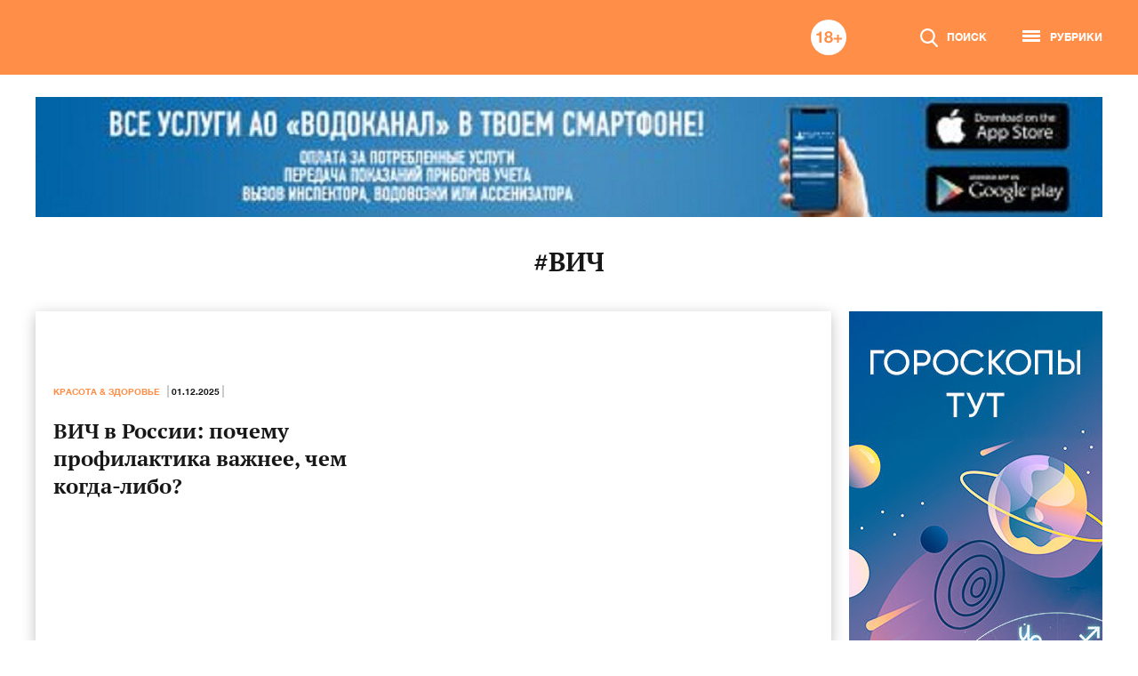

--- FILE ---
content_type: text/html; charset=UTF-8
request_url: https://sakhalife.ru/tag/vich/
body_size: 14057
content:
<!DOCTYPE html>
<html lang=ru>
    <head>
        <meta charset="utf-8">
		<meta name="viewport" content="width=device-width, initial-scale=1">
		<meta name='robots' content='index, follow, max-image-preview:large, max-snippet:-1, max-video-preview:-1' />

	<!-- This site is optimized with the Yoast SEO Premium plugin v26.6 (Yoast SEO v26.6) - https://yoast.com/wordpress/plugins/seo/ -->
	<title>Архивы ВИЧ - SAKHALIFE</title>
	<link rel="canonical" href="https://sakhalife.ru/tag/vich/" />
	<meta property="og:locale" content="ru_RU" />
	<meta property="og:type" content="article" />
	<meta property="og:title" content="Архивы ВИЧ" />
	<meta property="og:url" content="https://sakhalife.ru/tag/vich/" />
	<meta property="og:site_name" content="SAKHALIFE" />
	<meta name="twitter:card" content="summary_large_image" />
	<script type="application/ld+json" class="yoast-schema-graph">{"@context":"https://schema.org","@graph":[{"@type":"CollectionPage","@id":"https://sakhalife.ru/tag/vich/","url":"https://sakhalife.ru/tag/vich/","name":"Архивы ВИЧ - SAKHALIFE","isPartOf":{"@id":"https://sakhalife.ru/#website"},"primaryImageOfPage":{"@id":"https://sakhalife.ru/tag/vich/#primaryimage"},"image":{"@id":"https://sakhalife.ru/tag/vich/#primaryimage"},"thumbnailUrl":"https://isabilustukol.begetcdn.cloud/wp-content/uploads/2025/12/lico-derzasee-lentu-vsemirnogo-dna-bor-by-so-spidom-scaled.jpg","breadcrumb":{"@id":"https://sakhalife.ru/tag/vich/#breadcrumb"},"inLanguage":"ru-RU"},{"@type":"ImageObject","inLanguage":"ru-RU","@id":"https://sakhalife.ru/tag/vich/#primaryimage","url":"https://isabilustukol.begetcdn.cloud/wp-content/uploads/2025/12/lico-derzasee-lentu-vsemirnogo-dna-bor-by-so-spidom-scaled.jpg","contentUrl":"https://isabilustukol.begetcdn.cloud/wp-content/uploads/2025/12/lico-derzasee-lentu-vsemirnogo-dna-bor-by-so-spidom-scaled.jpg","width":2560,"height":1707,"caption":"ВИЧ"},{"@type":"BreadcrumbList","@id":"https://sakhalife.ru/tag/vich/#breadcrumb","itemListElement":[{"@type":"ListItem","position":1,"name":"Главная страница","item":"https://sakhalife.ru/"},{"@type":"ListItem","position":2,"name":"ВИЧ"}]},{"@type":"WebSite","@id":"https://sakhalife.ru/#website","url":"https://sakhalife.ru/","name":"SAKHALIFE","description":"Горячие новости Якутии и Якутска - скандалы и происшествия, политика и интриги, культура и спорт.","potentialAction":[{"@type":"SearchAction","target":{"@type":"EntryPoint","urlTemplate":"https://sakhalife.ru/?s={search_term_string}"},"query-input":{"@type":"PropertyValueSpecification","valueRequired":true,"valueName":"search_term_string"}}],"inLanguage":"ru-RU"}]}</script>
	<!-- / Yoast SEO Premium plugin. -->


<link rel="alternate" type="application/rss+xml" title="SAKHALIFE &raquo; Лента метки ВИЧ" href="https://sakhalife.ru/tag/vich/feed/" />
<style id='wp-img-auto-sizes-contain-inline-css' type='text/css'>
img:is([sizes=auto i],[sizes^="auto," i]){contain-intrinsic-size:3000px 1500px}
/*# sourceURL=wp-img-auto-sizes-contain-inline-css */
</style>
<link rel='stylesheet' id='wpfl-fonts-css' href='https://isabilustukol.begetcdn.cloud/wp-content/plugins/wp-fonts-integration/fonts.css?ver=1.2' type='text/css' media='all' />
<style id='wp-emoji-styles-inline-css' type='text/css'>

	img.wp-smiley, img.emoji {
		display: inline !important;
		border: none !important;
		box-shadow: none !important;
		height: 1em !important;
		width: 1em !important;
		margin: 0 0.07em !important;
		vertical-align: -0.1em !important;
		background: none !important;
		padding: 0 !important;
	}
/*# sourceURL=wp-emoji-styles-inline-css */
</style>
<link rel='stylesheet' id='sakhalife-css' href='https://isabilustukol.begetcdn.cloud/wp-content/themes/sakhalife/style.css?ver=1744966977' type='text/css' media='all' />
<script type="text/javascript" src="https://isabilustukol.begetcdn.cloud/wp-includes/js/jquery/jquery.min.js?ver=3.7.1" id="jquery-core-js"></script>
<script type="text/javascript" src="https://isabilustukol.begetcdn.cloud/wp-includes/js/jquery/jquery-migrate.min.js?ver=3.4.1" id="jquery-migrate-js"></script>
<link rel="https://api.w.org/" href="https://sakhalife.ru/wp-json/" /><link rel="alternate" title="JSON" type="application/json" href="https://sakhalife.ru/wp-json/wp/v2/tags/2080" /><link rel="EditURI" type="application/rsd+xml" title="RSD" href="https://sakhalife.ru/xmlrpc.php?rsd" />
<meta name="description" content="SAKHALIFE - Горячие новости Якутии и Якутска - скандалы и происшествия, политика и интриги, расследования, культура и спорт." /><meta name="keywords" content="Образование, Происшествия, Общество, Домоводство, Красота, Здоровье, Экономика, Финансы, Экология, Якутия, Якутск" /><!-- Нет версии AMPHTML для этого URL. --><link rel="icon" href="https://isabilustukol.begetcdn.cloud/wp-content/uploads/2023/06/favicon-32x32-1.png" sizes="32x32" />
<link rel="icon" href="https://isabilustukol.begetcdn.cloud/wp-content/uploads/2023/06/favicon-32x32-1.png" sizes="192x192" />
<link rel="apple-touch-icon" href="https://isabilustukol.begetcdn.cloud/wp-content/uploads/2023/06/favicon-32x32-1.png" />
<meta name="msapplication-TileImage" content="https://isabilustukol.begetcdn.cloud/wp-content/uploads/2023/06/favicon-32x32-1.png" />
<meta name="pmail-verification" content="6489159116a8166bdd7ecda4d7ce1228">
<meta name="yandex-verification" content="20650d9846040f6f" />
<!-- Yandex.RTB -->
<script>window.yaContextCb=window.yaContextCb||[]</script>
<script src="https://yandex.ru/ads/system/context.js" async></script>
<!-- /Yandex.RTB -->

<!--2xclick 04.11 -->
<script src='https://news.2xclick.ru/loader.js' crossorigin='use-credentials' async></script>
<script>
    (function(w, d, c, s, t){
        w[c] = w[c] || [];
        w[c].push(function(){
            gnezdo.create({
                
                tizerId: 359040,
            });
        });
    })(window, document, 'gnezdoAsyncCallbacks');
</script>
<!--/2xclick 04.11 -->

<!-- integration 10.03.25 -->
<script src="https://ru.viadata.store/v2/comm_min.js?sid=108361" async></script>
<!-- /integration 10.03.25 -->

<!-- Giraf.io 18.06.25 -->
<script type="text/javascript" src="https://code.giraff.io/data/widget-sakhaliferu.js" async></script>
<!-- /Giraf.io-->

<!-- Sparrow 30.10.25  see functions.php -->
<script type="text/javascript" src="https://widget.sparrow.ru/js/embed.js" async></script>
<!-- /Sparrow 30.10.25 -->
    <style id='global-styles-inline-css' type='text/css'>
:root{--wp--preset--aspect-ratio--square: 1;--wp--preset--aspect-ratio--4-3: 4/3;--wp--preset--aspect-ratio--3-4: 3/4;--wp--preset--aspect-ratio--3-2: 3/2;--wp--preset--aspect-ratio--2-3: 2/3;--wp--preset--aspect-ratio--16-9: 16/9;--wp--preset--aspect-ratio--9-16: 9/16;--wp--preset--gradient--vivid-cyan-blue-to-vivid-purple: linear-gradient(135deg,rgb(6,147,227) 0%,rgb(155,81,224) 100%);--wp--preset--gradient--light-green-cyan-to-vivid-green-cyan: linear-gradient(135deg,rgb(122,220,180) 0%,rgb(0,208,130) 100%);--wp--preset--gradient--luminous-vivid-amber-to-luminous-vivid-orange: linear-gradient(135deg,rgb(252,185,0) 0%,rgb(255,105,0) 100%);--wp--preset--gradient--luminous-vivid-orange-to-vivid-red: linear-gradient(135deg,rgb(255,105,0) 0%,rgb(207,46,46) 100%);--wp--preset--gradient--very-light-gray-to-cyan-bluish-gray: linear-gradient(135deg,rgb(238,238,238) 0%,rgb(169,184,195) 100%);--wp--preset--gradient--cool-to-warm-spectrum: linear-gradient(135deg,rgb(74,234,220) 0%,rgb(151,120,209) 20%,rgb(207,42,186) 40%,rgb(238,44,130) 60%,rgb(251,105,98) 80%,rgb(254,248,76) 100%);--wp--preset--gradient--blush-light-purple: linear-gradient(135deg,rgb(255,206,236) 0%,rgb(152,150,240) 100%);--wp--preset--gradient--blush-bordeaux: linear-gradient(135deg,rgb(254,205,165) 0%,rgb(254,45,45) 50%,rgb(107,0,62) 100%);--wp--preset--gradient--luminous-dusk: linear-gradient(135deg,rgb(255,203,112) 0%,rgb(199,81,192) 50%,rgb(65,88,208) 100%);--wp--preset--gradient--pale-ocean: linear-gradient(135deg,rgb(255,245,203) 0%,rgb(182,227,212) 50%,rgb(51,167,181) 100%);--wp--preset--gradient--electric-grass: linear-gradient(135deg,rgb(202,248,128) 0%,rgb(113,206,126) 100%);--wp--preset--gradient--midnight: linear-gradient(135deg,rgb(2,3,129) 0%,rgb(40,116,252) 100%);--wp--preset--spacing--20: 0.44rem;--wp--preset--spacing--30: 0.67rem;--wp--preset--spacing--40: 1rem;--wp--preset--spacing--50: 1.5rem;--wp--preset--spacing--60: 2.25rem;--wp--preset--spacing--70: 3.38rem;--wp--preset--spacing--80: 5.06rem;--wp--preset--shadow--natural: 6px 6px 9px rgba(0, 0, 0, 0.2);--wp--preset--shadow--deep: 12px 12px 50px rgba(0, 0, 0, 0.4);--wp--preset--shadow--sharp: 6px 6px 0px rgba(0, 0, 0, 0.2);--wp--preset--shadow--outlined: 6px 6px 0px -3px rgb(255, 255, 255), 6px 6px rgb(0, 0, 0);--wp--preset--shadow--crisp: 6px 6px 0px rgb(0, 0, 0);}:where(body) { margin: 0; }.wp-site-blocks > .alignleft { float: left; margin-right: 2em; }.wp-site-blocks > .alignright { float: right; margin-left: 2em; }.wp-site-blocks > .aligncenter { justify-content: center; margin-left: auto; margin-right: auto; }:where(.is-layout-flex){gap: 0.5em;}:where(.is-layout-grid){gap: 0.5em;}.is-layout-flow > .alignleft{float: left;margin-inline-start: 0;margin-inline-end: 2em;}.is-layout-flow > .alignright{float: right;margin-inline-start: 2em;margin-inline-end: 0;}.is-layout-flow > .aligncenter{margin-left: auto !important;margin-right: auto !important;}.is-layout-constrained > .alignleft{float: left;margin-inline-start: 0;margin-inline-end: 2em;}.is-layout-constrained > .alignright{float: right;margin-inline-start: 2em;margin-inline-end: 0;}.is-layout-constrained > .aligncenter{margin-left: auto !important;margin-right: auto !important;}.is-layout-constrained > :where(:not(.alignleft):not(.alignright):not(.alignfull)){margin-left: auto !important;margin-right: auto !important;}body .is-layout-flex{display: flex;}.is-layout-flex{flex-wrap: wrap;align-items: center;}.is-layout-flex > :is(*, div){margin: 0;}body .is-layout-grid{display: grid;}.is-layout-grid > :is(*, div){margin: 0;}body{padding-top: 0px;padding-right: 0px;padding-bottom: 0px;padding-left: 0px;}a:where(:not(.wp-element-button)){text-decoration: underline;}:root :where(.wp-element-button, .wp-block-button__link){background-color: #32373c;border-width: 0;color: #fff;font-family: inherit;font-size: inherit;font-style: inherit;font-weight: inherit;letter-spacing: inherit;line-height: inherit;padding-top: calc(0.667em + 2px);padding-right: calc(1.333em + 2px);padding-bottom: calc(0.667em + 2px);padding-left: calc(1.333em + 2px);text-decoration: none;text-transform: inherit;}.has-vivid-cyan-blue-to-vivid-purple-gradient-background{background: var(--wp--preset--gradient--vivid-cyan-blue-to-vivid-purple) !important;}.has-light-green-cyan-to-vivid-green-cyan-gradient-background{background: var(--wp--preset--gradient--light-green-cyan-to-vivid-green-cyan) !important;}.has-luminous-vivid-amber-to-luminous-vivid-orange-gradient-background{background: var(--wp--preset--gradient--luminous-vivid-amber-to-luminous-vivid-orange) !important;}.has-luminous-vivid-orange-to-vivid-red-gradient-background{background: var(--wp--preset--gradient--luminous-vivid-orange-to-vivid-red) !important;}.has-very-light-gray-to-cyan-bluish-gray-gradient-background{background: var(--wp--preset--gradient--very-light-gray-to-cyan-bluish-gray) !important;}.has-cool-to-warm-spectrum-gradient-background{background: var(--wp--preset--gradient--cool-to-warm-spectrum) !important;}.has-blush-light-purple-gradient-background{background: var(--wp--preset--gradient--blush-light-purple) !important;}.has-blush-bordeaux-gradient-background{background: var(--wp--preset--gradient--blush-bordeaux) !important;}.has-luminous-dusk-gradient-background{background: var(--wp--preset--gradient--luminous-dusk) !important;}.has-pale-ocean-gradient-background{background: var(--wp--preset--gradient--pale-ocean) !important;}.has-electric-grass-gradient-background{background: var(--wp--preset--gradient--electric-grass) !important;}.has-midnight-gradient-background{background: var(--wp--preset--gradient--midnight) !important;}
/*# sourceURL=global-styles-inline-css */
</style>
</head>
    <body class="archive tag tag-vich tag-2080 wp-embed-responsive wp-theme-sakhalife">
<!-- Yandex.Metrika counter -->
<script type="text/javascript" >
   (function(m,e,t,r,i,k,a){m[i]=m[i]||function(){(m[i].a=m[i].a||[]).push(arguments)};
   m[i].l=1*new Date();
   for (var j = 0; j < document.scripts.length; j++) {if (document.scripts[j].src === r) { return; }}
   k=e.createElement(t),a=e.getElementsByTagName(t)[0],k.async=1,k.src=r,a.parentNode.insertBefore(k,a)})
   (window, document, "script", "https://mc.yandex.ru/metrika/tag.js", "ym");

   ym(50143912, "init", {
        clickmap:true,
        trackLinks:true,
        accurateTrackBounce:true
   });
</script>
<noscript><div><img src="https://mc.yandex.ru/watch/50143912" style="position:absolute; left:-9999px;" alt="" /></div></noscript>
<!-- /Yandex.Metrika counter -->

<!--LiveInternet counter-->
<script type="text/javascript">
new Image().src = "//counter.yadro.ru/hit?r"+
escape(document.referrer)+((typeof(screen)=="undefined")?"":
";s"+screen.width+"*"+screen.height+"*"+(screen.colorDepth?
screen.colorDepth:screen.pixelDepth))+";u"+escape(document.URL)+
";h"+escape(document.title.substring(0,80))+
";"+Math.random();//</script>

<!-- Rating Mail.ru counter -->
<script type="text/javascript">
var _tmr = window._tmr || (window._tmr = []);
_tmr.push({id: "3188793", type: "pageView", start: (new Date()).getTime()});
(function (d, w, id) {
  if (d.getElementById(id)) return;
  var ts = d.createElement("script"); ts.type = "text/javascript"; ts.async = true; ts.id = id;
  ts.src = "https://top-fwz1.mail.ru/js/code.js";
  var f = function () {var s = d.getElementsByTagName("script")[0]; s.parentNode.insertBefore(ts, s);};
  if (w.opera == "[object Opera]") { d.addEventListener("DOMContentLoaded", f, false); } else { f(); }
})(document, window, "topmailru-code");
</script><noscript><div>
<img src="https://top-fwz1.mail.ru/counter?id=3188793;js=na" style="border:0;position:absolute;left:-9999px;" alt="Top.Mail.Ru" />
</div></noscript>
<!-- /Rating Mail.ru counter -->
					<nav id="menu" class="menu slideout-menu">
				<div class="mobile-menu-inner">
					<div class="block-info">
	<div class="weather">
		<div class="title">ПОГОДА В ЯКУТСКЕ</div>
				<div class="value icon-50">-46 °C</div>
	</div>
	<div class="rates">
		<div class="title">КУРСЫ ВАЛЮТ</div>
		<div class="items">
						<div class="item-euro">91.21</div>
			<div class="item-dollar">77.69</div>
			<div class="item-yen">11.04</div>
		</div>
	</div>
</div>					<a href="https://sakhalife.ru/top-novosti/" class="top-news-btn">Топ новости</a>
					<a href="https://sakhalife.ru/lenta-novostey/" class="news-feed-btn">Лента новостей</a>
					<ul id="menu-glavnoe-menyu" class="mobile-main-menu"><li id="menu-item-363638" class="menu-item menu-item-type-taxonomy menu-item-object-category menu-item-363638"><a href="https://sakhalife.ru/category/svetskaya-hronika/">Светская хроника</a></li>
<li id="menu-item-1142632" class="menu-item menu-item-type-taxonomy menu-item-object-category menu-item-1142632"><a href="https://sakhalife.ru/category/dosug/">Досуг</a></li>
<li id="menu-item-1054383" class="menu-item menu-item-type-taxonomy menu-item-object-category menu-item-1054383"><a href="https://sakhalife.ru/category/blagotvoritelnost/">Благотворительность</a></li>
<li id="menu-item-963136" class="menu-item menu-item-type-taxonomy menu-item-object-category menu-item-963136"><a href="https://sakhalife.ru/category/zhivoj-mir/">Живой мир</a></li>
<li id="menu-item-5" class="menu-item menu-item-type-taxonomy menu-item-object-category menu-item-5"><a href="https://sakhalife.ru/category/zheltok/">Желток</a></li>
<li id="menu-item-363639" class="menu-item menu-item-type-taxonomy menu-item-object-category menu-item-363639"><a href="https://sakhalife.ru/category/sudebnaya-hronika/">Судебная хроника</a></li>
<li id="menu-item-136638" class="menu-item menu-item-type-taxonomy menu-item-object-category menu-item-136638"><a href="https://sakhalife.ru/category/obrazovanie/">Образование</a></li>
<li id="menu-item-7" class="menu-item menu-item-type-taxonomy menu-item-object-category menu-item-7"><a href="https://sakhalife.ru/category/proisshestviya/">Происшествия</a></li>
<li id="menu-item-150740" class="menu-item menu-item-type-taxonomy menu-item-object-category menu-item-150740"><a href="https://sakhalife.ru/category/obshhestvo/">Общество</a></li>
<li id="menu-item-935209" class="menu-item menu-item-type-taxonomy menu-item-object-category menu-item-935209"><a href="https://sakhalife.ru/category/housekeeping/">Домоводство</a></li>
<li id="menu-item-136634" class="menu-item menu-item-type-taxonomy menu-item-object-category menu-item-136634"><a href="https://sakhalife.ru/category/krasota-amp-zdorove/">Красота &amp; Здоровье</a></li>
<li id="menu-item-8" class="menu-item menu-item-type-taxonomy menu-item-object-category menu-item-8"><a href="https://sakhalife.ru/category/futurolog/">Футуролог</a></li>
<li id="menu-item-9" class="menu-item menu-item-type-taxonomy menu-item-object-category menu-item-9"><a href="https://sakhalife.ru/category/ekonomika/">Экономика</a></li>
<li id="menu-item-10" class="menu-item menu-item-type-taxonomy menu-item-object-category menu-item-10"><a href="https://sakhalife.ru/category/finansyi/">Финансы</a></li>
<li id="menu-item-136635" class="menu-item menu-item-type-taxonomy menu-item-object-category menu-item-136635"><a href="https://sakhalife.ru/category/stolitsa/">Якутск</a></li>
<li id="menu-item-136636" class="menu-item menu-item-type-taxonomy menu-item-object-category menu-item-136636"><a href="https://sakhalife.ru/category/respublika/">Якутия</a></li>
<li id="menu-item-136637" class="menu-item menu-item-type-taxonomy menu-item-object-category menu-item-136637"><a href="https://sakhalife.ru/category/ekologiya/">Экология</a></li>
<li id="menu-item-136633" class="menu-item menu-item-type-taxonomy menu-item-object-category menu-item-136633"><a href="https://sakhalife.ru/category/sport/">Спорт</a></li>
<li id="menu-item-469364" class="menu-item menu-item-type-taxonomy menu-item-object-category menu-item-469364"><a href="https://sakhalife.ru/category/sahalii/">Сахалыы</a></li>
<li id="menu-item-4" class="menu-item menu-item-type-taxonomy menu-item-object-category menu-item-4"><a href="https://sakhalife.ru/category/politika/">Политика</a></li>
<li id="menu-item-11" class="menu-item menu-item-type-taxonomy menu-item-object-category menu-item-11"><a href="https://sakhalife.ru/category/aar-ayyiyi-itebele/">ААР АЙЫЫ ИТЭҕЭЛЭ</a></li>
<li id="menu-item-472217" class="menu-item menu-item-type-taxonomy menu-item-object-category menu-item-472217"><a href="https://sakhalife.ru/category/puteshestviya/">Путешествия &amp; Отдых</a></li>
<li id="menu-item-472218" class="menu-item menu-item-type-taxonomy menu-item-object-category menu-item-472218"><a href="https://sakhalife.ru/category/goroskop/">Гороскоп</a></li>
<li id="menu-item-474077" class="menu-item menu-item-type-taxonomy menu-item-object-category menu-item-474077"><a href="https://sakhalife.ru/category/pravoslavie/">Православие</a></li>
<li id="menu-item-474078" class="menu-item menu-item-type-taxonomy menu-item-object-category menu-item-474078"><a href="https://sakhalife.ru/category/narodnyj-kalendar/">Народный календарь</a></li>
<li id="menu-item-474079" class="menu-item menu-item-type-taxonomy menu-item-object-category menu-item-474079"><a href="https://sakhalife.ru/category/prazdniki/">Праздники</a></li>
<li id="menu-item-528871" class="menu-item menu-item-type-taxonomy menu-item-object-category menu-item-528871"><a href="https://sakhalife.ru/category/koronavirus/">Коронавирус</a></li>
<li id="menu-item-531890" class="menu-item menu-item-type-taxonomy menu-item-object-category menu-item-531890"><a href="https://sakhalife.ru/category/esoterica/">Эзотерика</a></li>
<li id="menu-item-933824" class="menu-item menu-item-type-taxonomy menu-item-object-category menu-item-933824"><a href="https://sakhalife.ru/category/nauka/">Наука</a></li>
<li id="menu-item-560761" class="menu-item menu-item-type-taxonomy menu-item-object-category menu-item-560761"><a href="https://sakhalife.ru/category/nacionalnyie-proektyi/">Национальные проекты</a></li>
<li id="menu-item-572223" class="menu-item menu-item-type-taxonomy menu-item-object-category menu-item-572223"><a href="https://sakhalife.ru/category/kultura/">Культура</a></li>
<li id="menu-item-573843" class="menu-item menu-item-type-taxonomy menu-item-object-category menu-item-573843"><a href="https://sakhalife.ru/category/nekrolog/">Некролог</a></li>
<li id="menu-item-582438" class="menu-item menu-item-type-taxonomy menu-item-object-category menu-item-582438"><a href="https://sakhalife.ru/category/pogoda/">Погода</a></li>
<li id="menu-item-666377" class="menu-item menu-item-type-taxonomy menu-item-object-category menu-item-666377"><a href="https://sakhalife.ru/category/vdohnovlyayushhaya-czitata/">Вдохновляющая цитата</a></li>
<li id="menu-item-687220" class="menu-item menu-item-type-taxonomy menu-item-object-category menu-item-687220"><a href="https://sakhalife.ru/category/multikulturnaya-yakutiya/">Мультикультурная Якутия</a></li>
<li id="menu-item-793980" class="menu-item menu-item-type-taxonomy menu-item-object-category menu-item-793980"><a href="https://sakhalife.ru/category/zhitejskie-istorii/">Житейские истории</a></li>
<li id="menu-item-1044696" class="menu-item menu-item-type-taxonomy menu-item-object-category menu-item-1044696"><a href="https://sakhalife.ru/category/chelovek-truda/">Человек труда</a></li>
<li id="menu-item-1044715" class="menu-item menu-item-type-taxonomy menu-item-object-category menu-item-1044715"><a href="https://sakhalife.ru/category/priroda/">Природа</a></li>
</ul>					<ul id="menu-dopolnitelnoe-menyu" class="mobile-second-menu"><li id="menu-item-469351" class="menu-item menu-item-type-post_type menu-item-object-page menu-item-469351"><a href="https://sakhalife.ru/pravovaya-informatsiya-ob-informatsionnom-agentstve-sakhalife-ru/">Мы</a></li>
</ul>				</div>
			</nav>

			<div class="header-mobile fixed-header">
				<div class="inner">
					<div class="hamburger hamburger--spin js-slideout-toggle">
						<div class="hamburger-box">
							<div class="hamburger-inner"></div>
						</div>
					</div>
					<a href="/" class="logo-mobile"></a>
					<a href="#" class="mobile-search-btn">
						<svg width="20" height="21" viewBox="0 0 20 21" fill="none" xmlns="http://www.w3.org/2000/svg" class="icon-search">
	<path d="M19.6959 19.1277L14.7656 13.9295C16.0332 12.4018 16.7278 10.4797 16.7278 8.47874C16.7278 3.80364 12.9757 0 8.36391 0C3.75212 0 0 3.80364 0 8.47874C0 13.1538 3.75212 16.9575 8.36391 16.9575C10.0952 16.9575 11.7451 16.4281 13.1557 15.4232L18.1235 20.6609C18.3311 20.8795 18.6104 21 18.9097 21C19.193 21 19.4617 20.8905 19.6657 20.6914C20.0992 20.2686 20.113 19.5675 19.6959 19.1277ZM8.36391 2.21185C11.7727 2.21185 14.5459 5.0231 14.5459 8.47874C14.5459 11.9344 11.7727 14.7456 8.36391 14.7456C4.95507 14.7456 2.18189 11.9344 2.18189 8.47874C2.18189 5.0231 4.95507 2.21185 8.36391 2.21185Z" fill="white"/>
</svg>						<svg width="20" height="20" viewBox="0 0 20 20" fill="none" xmlns="http://www.w3.org/2000/svg" class="icon-close">
	<path fill-rule="evenodd" clip-rule="evenodd" d="M12.377 10L19.5077 2.8693C20.1641 2.21291 20.1641 1.14869 19.5077 0.492388C18.8513 -0.164004 17.7872 -0.164004 17.1308 0.492388L9.99996 7.62322L2.86914 0.492294C2.21274 -0.164098 1.14862 -0.164098 0.492224 0.492294C-0.164075 1.14869 -0.164075 2.21291 0.492224 2.86921L7.62305 9.99994L0.492224 17.1308C-0.164075 17.7872 -0.164075 18.8514 0.492224 19.5077C1.14862 20.1641 2.21274 20.1641 2.86914 19.5077L9.99996 12.3769L17.1308 19.5077C17.7871 20.1641 18.8513 20.1641 19.5077 19.5077C20.1641 18.8513 20.1641 17.7872 19.5077 17.1308L12.377 10Z" fill="white"/>
</svg> 
					</a>
					<form role="search" method="get" class="search-form" action="https://sakhalife.ru/">
    <input type="text" class="search-field" name="s" required="required" />
    <input type="submit" class="search-submit" value="" />
</form>				</div>
			</div>
		
		<div id="main" class="site-content panel">
							<header>
					<div class="inner">
						<a href="/" class="logo"></a>
						<div class="header-right">
							<form role="search" method="get" class="search-form" action="https://sakhalife.ru/">
    <input type="text" class="search-field" name="s" required="required" />
    <input type="submit" class="search-submit" value="" />
</form>							<svg width="40" height="40" viewBox="0 0 40 40" fill="none" xmlns="http://www.w3.org/2000/svg" class="icon-18">
	<circle cx="20" cy="20" r="20" fill="white"/>
	<path d="M12.056 26V13.4H10.022C9.95 13.88 9.8 14.282 9.572 14.606C9.344 14.93 9.062 15.194 8.726 15.398C8.402 15.59 8.03 15.728 7.61 15.812C7.202 15.884 6.776 15.914 6.332 15.902V17.828H9.5V26H12.056ZM18.098 16.82C18.098 16.532 18.146 16.28 18.242 16.064C18.35 15.848 18.494 15.668 18.674 15.524C18.854 15.38 19.058 15.272 19.286 15.2C19.526 15.116 19.772 15.074 20.024 15.074C20.42 15.074 20.738 15.134 20.978 15.254C21.23 15.374 21.422 15.524 21.554 15.704C21.698 15.884 21.794 16.076 21.842 16.28C21.89 16.472 21.914 16.652 21.914 16.82C21.914 17.36 21.734 17.774 21.374 18.062C21.014 18.338 20.564 18.476 20.024 18.476C19.508 18.476 19.058 18.338 18.674 18.062C18.29 17.774 18.098 17.36 18.098 16.82ZM15.776 16.586C15.776 17.21 15.932 17.756 16.244 18.224C16.556 18.692 17.018 19.01 17.63 19.178V19.214C16.874 19.394 16.286 19.754 15.866 20.294C15.458 20.834 15.254 21.506 15.254 22.31C15.254 22.994 15.386 23.582 15.65 24.074C15.926 24.566 16.286 24.974 16.73 25.298C17.186 25.622 17.696 25.856 18.26 26C18.836 26.156 19.43 26.234 20.042 26.234C20.63 26.234 21.206 26.156 21.77 26C22.334 25.832 22.838 25.586 23.282 25.262C23.726 24.938 24.08 24.53 24.344 24.038C24.62 23.546 24.758 22.964 24.758 22.292C24.758 21.5 24.554 20.834 24.146 20.294C23.738 19.742 23.156 19.382 22.4 19.214V19.178C23.012 18.974 23.468 18.638 23.768 18.17C24.08 17.702 24.236 17.156 24.236 16.532C24.236 16.22 24.164 15.872 24.02 15.488C23.876 15.092 23.636 14.726 23.3 14.39C22.976 14.042 22.544 13.748 22.004 13.508C21.464 13.268 20.804 13.148 20.024 13.148C19.508 13.148 18.998 13.22 18.494 13.364C17.99 13.508 17.534 13.724 17.126 14.012C16.73 14.3 16.406 14.66 16.154 15.092C15.902 15.524 15.776 16.022 15.776 16.586ZM17.81 22.184C17.81 21.536 18.026 21.044 18.458 20.708C18.89 20.36 19.418 20.186 20.042 20.186C20.342 20.186 20.618 20.234 20.87 20.33C21.134 20.426 21.362 20.564 21.554 20.744C21.758 20.924 21.914 21.14 22.022 21.392C22.142 21.632 22.202 21.902 22.202 22.202C22.202 22.514 22.148 22.802 22.04 23.066C21.932 23.33 21.776 23.558 21.572 23.75C21.38 23.93 21.152 24.074 20.888 24.182C20.636 24.278 20.354 24.326 20.042 24.326C19.742 24.326 19.454 24.278 19.178 24.182C18.902 24.074 18.662 23.93 18.458 23.75C18.266 23.558 18.11 23.33 17.99 23.066C17.87 22.802 17.81 22.508 17.81 22.184ZM31.3759 20.492V16.91H29.4499V20.492H25.8679V22.418H29.4499V26H31.3759V22.418H34.9579V20.492H31.3759Z" fill="#FF8E48"/>
</svg>							<a href="#" class="search-btn header-link">
								<svg width="20" height="21" viewBox="0 0 20 21" fill="none" xmlns="http://www.w3.org/2000/svg" class="icon-search">
	<path d="M19.6959 19.1277L14.7656 13.9295C16.0332 12.4018 16.7278 10.4797 16.7278 8.47874C16.7278 3.80364 12.9757 0 8.36391 0C3.75212 0 0 3.80364 0 8.47874C0 13.1538 3.75212 16.9575 8.36391 16.9575C10.0952 16.9575 11.7451 16.4281 13.1557 15.4232L18.1235 20.6609C18.3311 20.8795 18.6104 21 18.9097 21C19.193 21 19.4617 20.8905 19.6657 20.6914C20.0992 20.2686 20.113 19.5675 19.6959 19.1277ZM8.36391 2.21185C11.7727 2.21185 14.5459 5.0231 14.5459 8.47874C14.5459 11.9344 11.7727 14.7456 8.36391 14.7456C4.95507 14.7456 2.18189 11.9344 2.18189 8.47874C2.18189 5.0231 4.95507 2.21185 8.36391 2.21185Z" fill="white"/>
</svg> 
								<svg width="20" height="20" viewBox="0 0 20 20" fill="none" xmlns="http://www.w3.org/2000/svg" class="icon-close">
	<path fill-rule="evenodd" clip-rule="evenodd" d="M12.377 10L19.5077 2.8693C20.1641 2.21291 20.1641 1.14869 19.5077 0.492388C18.8513 -0.164004 17.7872 -0.164004 17.1308 0.492388L9.99996 7.62322L2.86914 0.492294C2.21274 -0.164098 1.14862 -0.164098 0.492224 0.492294C-0.164075 1.14869 -0.164075 2.21291 0.492224 2.86921L7.62305 9.99994L0.492224 17.1308C-0.164075 17.7872 -0.164075 18.8514 0.492224 19.5077C1.14862 20.1641 2.21274 20.1641 2.86914 19.5077L9.99996 12.3769L17.1308 19.5077C17.7871 20.1641 18.8513 20.1641 19.5077 19.5077C20.1641 18.8513 20.1641 17.7872 19.5077 17.1308L12.377 10Z" fill="white"/>
</svg> 
								<span>Поиск</span>
							</a>
							<a href="#" class="menu-btn header-link">
								<div class="hamburger hamburger--spin">
									<div class="hamburger-box">
										<div class="hamburger-inner"></div>
									</div>
								</div>
								<span>Рубрики</span>
							</a>
						</div>
					</div>
				</header>
			
<div class="page-wrap">
		<div class="banner2-wrap banner-wrap banner-slider">
		
										<div class="banner2-item banner-item">
																						<a href="https://vodokanal-ykt.ru/vodokanal-zapustil-mobilnoe-prilozhenie/" target="_blank"><img width="1200" height="135" src="https://isabilustukol.begetcdn.cloud/wp-content/uploads/fly-images/906141/sakhalife-1200-1200x135-c.jpg" class="attachment-banner2" alt="sakhalife-1200" /></a>
										</div>
					</div>
			<h1>#ВИЧ</h1>
	
	<div class="cat-top-rows">
		<div class="top-rows-items">
				<div class="cat-row1">
		<a href="https://sakhalife.ru/vich-v-rossii-pochemu-profilaktika-vazhnee-chem-kogda-libo/" class='new wide2-new new-1177242'>
	<div class="inner">
			<div class="img" style="background-image: url(https://isabilustukol.begetcdn.cloud/wp-content/uploads/fly-images/1177255/lico-derzasee-lentu-vsemirnogo-dna-bor-by-so-spidom-scaled-490x375-c.jpg)"></div>
		<div class="inner-content">
			<div class="meta">
			<div class="cat" data-link="https://sakhalife.ru/category/krasota-amp-zdorove/">Красота &amp; Здоровье</div>
		<div class="date">
		01.12.2025	</div>
</div>			<div class="title">ВИЧ в России: почему профилактика важнее, чем когда-либо?</div>		</div>
	</div>
</a>
	</div>
				<div class="cat-row2">
		<a href="https://sakhalife.ru/na-gorodskom-plyazhe-razdadut-prezervativy/" class='new standard2-new new-893800'>
	<div class="inner">
			<div class="img" style="background-image: url(https://isabilustukol.begetcdn.cloud/wp-content/uploads/fly-images/893802/reetvrogeq-400x210-c.jpg)"></div>
		<div class="inner-content">
			<div class="meta">
			<div class="cat" data-link="https://sakhalife.ru/category/stolitsa/">Якутск</div>
		<div class="date">
		10.07.2023	</div>
</div>			<div class="title">На городском пляже раздадут презервативы</div>		</div>
	</div>
</a>
	</div>
		</div>
			<div class="banner4-wrap banner-wrap banner-slider">
		
										<div class="banner4-item banner-item">
																						<a href="https://sakhalife.ru/category/goroskop/" target="_blank"><img width="285" height="670" src="https://isabilustukol.begetcdn.cloud/wp-content/uploads/fly-images/990605/1-7-285x670-c.jpg" class="attachment-banner4" alt="1" /></a>
										</div>
					</div>
	</div>

			<div class="top-news">
		<div class="header">
			<span>ТОП НОВОСТИ</span>
		</div>
		<div class="items">
							<div class='new side-new new-1184594'>
	<div class="new-inner">
		<div class="meta">
			<div class="date">23.12.2025</div>
			<div class="meta-right">
								<div class="comments">0</div>
				<!-- OLD counter of views  -->
				<!-- <div class="views">170003</div> -->
				<div class="views">171&nbsp;964</div>
			</div>
		</div>
		<a href="https://sakhalife.ru/najdi-zvezdu-na-kartinke-ekspress-test-vashego-mozga/" class="title">Найди звезду на картинке: Экспресс-тест вашего мозга!</a>
			</div>
</div>							<div class='new side-new new-1184954'>
	<div class="new-inner">
		<div class="meta">
			<div class="date">24.12.2025</div>
			<div class="meta-right">
								<div class="comments">0</div>
				<!-- OLD counter of views  -->
				<!-- <div class="views">135247</div> -->
				<div class="views">138&nbsp;398</div>
			</div>
		</div>
		<a href="https://sakhalife.ru/najdi-banany-bez-naklejki-na-kartinke-vyzov-dlya-mozga/" class="title">Найди бананы без наклейки на картинке: Вызов для мозга!</a>
			</div>
</div>							<div class='new side-new new-1185318'>
	<div class="new-inner">
		<div class="meta">
			<div class="date">25.12.2025</div>
			<div class="meta-right">
								<div class="comments">0</div>
				<!-- OLD counter of views  -->
				<!-- <div class="views">118026</div> -->
				<div class="views">127&nbsp;961</div>
			</div>
		</div>
		<a href="https://sakhalife.ru/najdi-seryozhki-na-kartinke-treniruem-svoj-mozg/" class="title">Найди серёжки на картинке: Тренируем свой мозг!</a>
			</div>
</div>							<div class='new side-new new-1185313'>
	<div class="new-inner">
		<div class="meta">
			<div class="date">25.12.2025</div>
			<div class="meta-right">
								<div class="comments">0</div>
				<!-- OLD counter of views  -->
				<!-- <div class="views">59666</div> -->
				<div class="views">60&nbsp;005</div>
			</div>
		</div>
		<a href="https://sakhalife.ru/3-znaka-zodiaka-kotorye-budut-blistat-v-novogodnyuyu-noch/" class="title">3 знака зодиака, которые будут блистать в новогоднюю ночь</a>
			</div>
</div>							<div class='new side-new new-1185906'>
	<div class="new-inner">
		<div class="meta">
			<div class="date">27.12.2025</div>
			<div class="meta-right">
								<div class="comments">0</div>
				<!-- OLD counter of views  -->
				<!-- <div class="views">46109</div> -->
				<div class="views">83&nbsp;269</div>
			</div>
		</div>
		<a href="https://sakhalife.ru/4-znaka-zodiaka-kotorye-umeyut-darit-luchshie-podarki/" class="title">4 знака зодиака, которые умеют дарить лучшие подарки</a>
			</div>
</div>							<div class='new side-new new-1186069'>
	<div class="new-inner">
		<div class="meta">
			<div class="date">28.12.2025</div>
			<div class="meta-right">
								<div class="comments">0</div>
				<!-- OLD counter of views  -->
				<!-- <div class="views">44384</div> -->
				<div class="views">84&nbsp;712</div>
			</div>
		</div>
		<a href="https://sakhalife.ru/4-znakam-zodiaka-sleduet-proyavlyat-bditelnost-v-prazdniki/" class="title">4 знакам зодиака следует проявлять бдительность в праздники</a>
			</div>
</div>							<div class='new side-new new-1185185'>
	<div class="new-inner">
		<div class="meta">
			<div class="date">25.12.2025</div>
			<div class="meta-right">
								<div class="comments">0</div>
				<!-- OLD counter of views  -->
				<!-- <div class="views">41563</div> -->
				<div class="views">41&nbsp;703</div>
			</div>
		</div>
		<a href="https://sakhalife.ru/grafik-dosrochnaya-vyplata-pensij-i-posobij/" class="title">График: Досрочная выплата пенсий и пособий</a>
			</div>
</div>							<div class='new side-new new-1186105'>
	<div class="new-inner">
		<div class="meta">
			<div class="date">28.12.2025</div>
			<div class="meta-right">
								<div class="comments">0</div>
				<!-- OLD counter of views  -->
				<!-- <div class="views">40405</div> -->
				<div class="views">95&nbsp;676</div>
			</div>
		</div>
		<a href="https://sakhalife.ru/najdi-tufli-na-kartinke-proverka-reakczii-mozga/" class="title">Найди туфли на картинке: Проверка реакции мозга!</a>
			</div>
</div>							<div class='new side-new new-1185638'>
	<div class="new-inner">
		<div class="meta">
			<div class="date">26.12.2025</div>
			<div class="meta-right">
								<div class="comments">0</div>
				<!-- OLD counter of views  -->
				<!-- <div class="views">36696</div> -->
				<div class="views">47&nbsp;225</div>
			</div>
		</div>
		<a href="https://sakhalife.ru/najdi-shhenochka-na-kartinke-pora-ispytat-vash-mozg/" class="title">Найди щеночка на картинке: Пора испытать ваш мозг!</a>
			</div>
</div>							<div class='new side-new new-1185977'>
	<div class="new-inner">
		<div class="meta">
			<div class="date">28.12.2025</div>
			<div class="meta-right">
								<div class="comments">0</div>
				<!-- OLD counter of views  -->
				<!-- <div class="views">35832</div> -->
				<div class="views">36&nbsp;459</div>
			</div>
		</div>
		<a href="https://sakhalife.ru/goroskop-na-voskresene-28-dekabrya-2025-goda/" class="title">Гороскоп на воскресенье 28 декабря 2025 года</a>
			</div>
</div>					</div>
	</div>
		
	</div>

	<footer>
		<div class="footer">
			<div class="inner">
				<div class="footer-row1">
					<a href="/" class="logo-footer"></a>
					<ul id="menu-glavnoe-menyu-1" class="footer-menu"><li class="menu-item menu-item-type-taxonomy menu-item-object-category menu-item-363638"><a href="https://sakhalife.ru/category/svetskaya-hronika/">Светская хроника</a></li>
<li class="menu-item menu-item-type-taxonomy menu-item-object-category menu-item-1142632"><a href="https://sakhalife.ru/category/dosug/">Досуг</a></li>
<li class="menu-item menu-item-type-taxonomy menu-item-object-category menu-item-1054383"><a href="https://sakhalife.ru/category/blagotvoritelnost/">Благотворительность</a></li>
<li class="menu-item menu-item-type-taxonomy menu-item-object-category menu-item-963136"><a href="https://sakhalife.ru/category/zhivoj-mir/">Живой мир</a></li>
<li class="menu-item menu-item-type-taxonomy menu-item-object-category menu-item-5"><a href="https://sakhalife.ru/category/zheltok/">Желток</a></li>
<li class="menu-item menu-item-type-taxonomy menu-item-object-category menu-item-363639"><a href="https://sakhalife.ru/category/sudebnaya-hronika/">Судебная хроника</a></li>
<li class="menu-item menu-item-type-taxonomy menu-item-object-category menu-item-136638"><a href="https://sakhalife.ru/category/obrazovanie/">Образование</a></li>
<li class="menu-item menu-item-type-taxonomy menu-item-object-category menu-item-7"><a href="https://sakhalife.ru/category/proisshestviya/">Происшествия</a></li>
<li class="menu-item menu-item-type-taxonomy menu-item-object-category menu-item-150740"><a href="https://sakhalife.ru/category/obshhestvo/">Общество</a></li>
<li class="menu-item menu-item-type-taxonomy menu-item-object-category menu-item-935209"><a href="https://sakhalife.ru/category/housekeeping/">Домоводство</a></li>
<li class="menu-item menu-item-type-taxonomy menu-item-object-category menu-item-136634"><a href="https://sakhalife.ru/category/krasota-amp-zdorove/">Красота &amp; Здоровье</a></li>
<li class="menu-item menu-item-type-taxonomy menu-item-object-category menu-item-8"><a href="https://sakhalife.ru/category/futurolog/">Футуролог</a></li>
<li class="menu-item menu-item-type-taxonomy menu-item-object-category menu-item-9"><a href="https://sakhalife.ru/category/ekonomika/">Экономика</a></li>
<li class="menu-item menu-item-type-taxonomy menu-item-object-category menu-item-10"><a href="https://sakhalife.ru/category/finansyi/">Финансы</a></li>
<li class="menu-item menu-item-type-taxonomy menu-item-object-category menu-item-136635"><a href="https://sakhalife.ru/category/stolitsa/">Якутск</a></li>
<li class="menu-item menu-item-type-taxonomy menu-item-object-category menu-item-136636"><a href="https://sakhalife.ru/category/respublika/">Якутия</a></li>
<li class="menu-item menu-item-type-taxonomy menu-item-object-category menu-item-136637"><a href="https://sakhalife.ru/category/ekologiya/">Экология</a></li>
<li class="menu-item menu-item-type-taxonomy menu-item-object-category menu-item-136633"><a href="https://sakhalife.ru/category/sport/">Спорт</a></li>
<li class="menu-item menu-item-type-taxonomy menu-item-object-category menu-item-469364"><a href="https://sakhalife.ru/category/sahalii/">Сахалыы</a></li>
<li class="menu-item menu-item-type-taxonomy menu-item-object-category menu-item-4"><a href="https://sakhalife.ru/category/politika/">Политика</a></li>
<li class="menu-item menu-item-type-taxonomy menu-item-object-category menu-item-11"><a href="https://sakhalife.ru/category/aar-ayyiyi-itebele/">ААР АЙЫЫ ИТЭҕЭЛЭ</a></li>
<li class="menu-item menu-item-type-taxonomy menu-item-object-category menu-item-472217"><a href="https://sakhalife.ru/category/puteshestviya/">Путешествия &amp; Отдых</a></li>
<li class="menu-item menu-item-type-taxonomy menu-item-object-category menu-item-472218"><a href="https://sakhalife.ru/category/goroskop/">Гороскоп</a></li>
<li class="menu-item menu-item-type-taxonomy menu-item-object-category menu-item-474077"><a href="https://sakhalife.ru/category/pravoslavie/">Православие</a></li>
<li class="menu-item menu-item-type-taxonomy menu-item-object-category menu-item-474078"><a href="https://sakhalife.ru/category/narodnyj-kalendar/">Народный календарь</a></li>
<li class="menu-item menu-item-type-taxonomy menu-item-object-category menu-item-474079"><a href="https://sakhalife.ru/category/prazdniki/">Праздники</a></li>
<li class="menu-item menu-item-type-taxonomy menu-item-object-category menu-item-528871"><a href="https://sakhalife.ru/category/koronavirus/">Коронавирус</a></li>
<li class="menu-item menu-item-type-taxonomy menu-item-object-category menu-item-531890"><a href="https://sakhalife.ru/category/esoterica/">Эзотерика</a></li>
<li class="menu-item menu-item-type-taxonomy menu-item-object-category menu-item-933824"><a href="https://sakhalife.ru/category/nauka/">Наука</a></li>
<li class="menu-item menu-item-type-taxonomy menu-item-object-category menu-item-560761"><a href="https://sakhalife.ru/category/nacionalnyie-proektyi/">Национальные проекты</a></li>
<li class="menu-item menu-item-type-taxonomy menu-item-object-category menu-item-572223"><a href="https://sakhalife.ru/category/kultura/">Культура</a></li>
<li class="menu-item menu-item-type-taxonomy menu-item-object-category menu-item-573843"><a href="https://sakhalife.ru/category/nekrolog/">Некролог</a></li>
<li class="menu-item menu-item-type-taxonomy menu-item-object-category menu-item-582438"><a href="https://sakhalife.ru/category/pogoda/">Погода</a></li>
<li class="menu-item menu-item-type-taxonomy menu-item-object-category menu-item-666377"><a href="https://sakhalife.ru/category/vdohnovlyayushhaya-czitata/">Вдохновляющая цитата</a></li>
<li class="menu-item menu-item-type-taxonomy menu-item-object-category menu-item-687220"><a href="https://sakhalife.ru/category/multikulturnaya-yakutiya/">Мультикультурная Якутия</a></li>
<li class="menu-item menu-item-type-taxonomy menu-item-object-category menu-item-793980"><a href="https://sakhalife.ru/category/zhitejskie-istorii/">Житейские истории</a></li>
<li class="menu-item menu-item-type-taxonomy menu-item-object-category menu-item-1044696"><a href="https://sakhalife.ru/category/chelovek-truda/">Человек труда</a></li>
<li class="menu-item menu-item-type-taxonomy menu-item-object-category menu-item-1044715"><a href="https://sakhalife.ru/category/priroda/">Природа</a></li>
</ul>					<div class="socials mobile-socials">
		</div>				</div>
				<div class="footer-row2">
					<div class="column-left">
						<p>© 2020. Сетевое издание «SAKHALIFE.RU» (18+). Зарегистрировано в Федеральной службе по надзору в сфере связи, информационных технологий и массовых коммуникаций (Роскомнадзор) 16 сентября 2016 года.</p>
<p>Свидетельство о регистрации ЭЛ № ФС 77 - 67152. Электронная почта редакции: sakhalife.ru@gmail.com , sakhalife@internet.ru</p>
<p>Электронная почта для официальной и деловой переписки, а также по вопросам рекламы и заключения договоров: sakhalife.comment@gmail.com<br />
Телефон редакции: +7 (999) 174-67-82. Учредитель СМИ: ООО “ЮНИОН СИСТЕМС“.</p>
<p>Главный редактор: Булчукей С.В.<br />
По вопросам рекламы звонить/писать на +7 (999) 174-67-82</p>
						<div class="socials desktop-socials">
		</div>					</div>
					<div class="column-right">
						<p>В материалах сетевого издания возможны упоминая иноагентов и запрещенных организаций. Список иноагентов опубликован на сайте https://minjust.gov.ru/uploaded/files/reestr-inostrannyih-agentov-01032024.pdf Список пополняется.<br />
Список запрещенных организаций опубликован на сайте https://minjust.gov.ru/ru/documents/7822/<br />
Instagram и Facebook (Metа) запрещены в РФ за экстремизм.</p>
<p>На информационном ресурсе применяются <a class="copy" style="font-size: 12px; background: transparent;" href="/recommended">рекомендательные технологии</a>.<br />
Использование материалов, опубликованных на сайте sakhalife.ru допускается только с письменного разрешения правообладателя или с обязательной прямой гиперссылкой на страницу, с которой материал заимствован.</p>
<p>Гиперссылка должна размещаться непосредственно в тексте, воспроизводящем оригинальный материал sakhalife.ru, до или после цитируемого блока.</p>
					</div>
				</div>
			</div>
		</div>
		<div class="copy">
			<div class="inner">
				<div class="informer">
					<!-- Yandex.Metrika informer -->
<a href="https://metrika.yandex.ru/stat/?id=50143912&amp;from=informer"
target="_blank" rel="nofollow"><img src="https://informer.yandex.ru/informer/50143912/3_1_FFFFFFFF_EFEFEFFF_0_pageviews"
style="width:88px; height:31px; border:0;" alt="Яндекс.Метрика" title="Яндекс.Метрика: данные за сегодня (просмотры, визиты и уникальные посетители)" class="ym-advanced-informer" data-cid="50143912" data-lang="ru" /></a>
<!-- /Yandex.Metrika informer -->

<!-- Rating Mail.ru logo -->
<a href="https://top.mail.ru/jump?from=3188793" target="_blank" rel="nofollow">
<img src="https://top-fwz1.mail.ru/counter?id=3188793;t=479;l=1" style="border:0;" height="31" width="88" alt="Top.Mail.Ru" /></a>
<!-- //Rating Mail.ru logo -->

				</div>
				<div>
                    <a href="https://sakhalife.ru/privacy" target="_blank">Политика обработки персональных данных</a>
                </div>
				<div class="copy-link">
					Сайт сделал: <a href="http://01cat.ru/" target="_blank">Двоичный кот</a>
				</div>
			</div>
		</div>
	</footer>
	<div class="burger-menu">
		<div class="inner">
			<ul id="menu-glavnoe-menyu-2" class="main-menu"><li class="menu-item menu-item-type-taxonomy menu-item-object-category menu-item-363638"><a href="https://sakhalife.ru/category/svetskaya-hronika/">Светская хроника</a></li>
<li class="menu-item menu-item-type-taxonomy menu-item-object-category menu-item-1142632"><a href="https://sakhalife.ru/category/dosug/">Досуг</a></li>
<li class="menu-item menu-item-type-taxonomy menu-item-object-category menu-item-1054383"><a href="https://sakhalife.ru/category/blagotvoritelnost/">Благотворительность</a></li>
<li class="menu-item menu-item-type-taxonomy menu-item-object-category menu-item-963136"><a href="https://sakhalife.ru/category/zhivoj-mir/">Живой мир</a></li>
<li class="menu-item menu-item-type-taxonomy menu-item-object-category menu-item-5"><a href="https://sakhalife.ru/category/zheltok/">Желток</a></li>
<li class="menu-item menu-item-type-taxonomy menu-item-object-category menu-item-363639"><a href="https://sakhalife.ru/category/sudebnaya-hronika/">Судебная хроника</a></li>
<li class="menu-item menu-item-type-taxonomy menu-item-object-category menu-item-136638"><a href="https://sakhalife.ru/category/obrazovanie/">Образование</a></li>
<li class="menu-item menu-item-type-taxonomy menu-item-object-category menu-item-7"><a href="https://sakhalife.ru/category/proisshestviya/">Происшествия</a></li>
<li class="menu-item menu-item-type-taxonomy menu-item-object-category menu-item-150740"><a href="https://sakhalife.ru/category/obshhestvo/">Общество</a></li>
<li class="menu-item menu-item-type-taxonomy menu-item-object-category menu-item-935209"><a href="https://sakhalife.ru/category/housekeeping/">Домоводство</a></li>
<li class="menu-item menu-item-type-taxonomy menu-item-object-category menu-item-136634"><a href="https://sakhalife.ru/category/krasota-amp-zdorove/">Красота &amp; Здоровье</a></li>
<li class="menu-item menu-item-type-taxonomy menu-item-object-category menu-item-8"><a href="https://sakhalife.ru/category/futurolog/">Футуролог</a></li>
<li class="menu-item menu-item-type-taxonomy menu-item-object-category menu-item-9"><a href="https://sakhalife.ru/category/ekonomika/">Экономика</a></li>
<li class="menu-item menu-item-type-taxonomy menu-item-object-category menu-item-10"><a href="https://sakhalife.ru/category/finansyi/">Финансы</a></li>
<li class="menu-item menu-item-type-taxonomy menu-item-object-category menu-item-136635"><a href="https://sakhalife.ru/category/stolitsa/">Якутск</a></li>
<li class="menu-item menu-item-type-taxonomy menu-item-object-category menu-item-136636"><a href="https://sakhalife.ru/category/respublika/">Якутия</a></li>
<li class="menu-item menu-item-type-taxonomy menu-item-object-category menu-item-136637"><a href="https://sakhalife.ru/category/ekologiya/">Экология</a></li>
<li class="menu-item menu-item-type-taxonomy menu-item-object-category menu-item-136633"><a href="https://sakhalife.ru/category/sport/">Спорт</a></li>
<li class="menu-item menu-item-type-taxonomy menu-item-object-category menu-item-469364"><a href="https://sakhalife.ru/category/sahalii/">Сахалыы</a></li>
<li class="menu-item menu-item-type-taxonomy menu-item-object-category menu-item-4"><a href="https://sakhalife.ru/category/politika/">Политика</a></li>
<li class="menu-item menu-item-type-taxonomy menu-item-object-category menu-item-11"><a href="https://sakhalife.ru/category/aar-ayyiyi-itebele/">ААР АЙЫЫ ИТЭҕЭЛЭ</a></li>
<li class="menu-item menu-item-type-taxonomy menu-item-object-category menu-item-472217"><a href="https://sakhalife.ru/category/puteshestviya/">Путешествия &amp; Отдых</a></li>
<li class="menu-item menu-item-type-taxonomy menu-item-object-category menu-item-472218"><a href="https://sakhalife.ru/category/goroskop/">Гороскоп</a></li>
<li class="menu-item menu-item-type-taxonomy menu-item-object-category menu-item-474077"><a href="https://sakhalife.ru/category/pravoslavie/">Православие</a></li>
<li class="menu-item menu-item-type-taxonomy menu-item-object-category menu-item-474078"><a href="https://sakhalife.ru/category/narodnyj-kalendar/">Народный календарь</a></li>
<li class="menu-item menu-item-type-taxonomy menu-item-object-category menu-item-474079"><a href="https://sakhalife.ru/category/prazdniki/">Праздники</a></li>
<li class="menu-item menu-item-type-taxonomy menu-item-object-category menu-item-528871"><a href="https://sakhalife.ru/category/koronavirus/">Коронавирус</a></li>
<li class="menu-item menu-item-type-taxonomy menu-item-object-category menu-item-531890"><a href="https://sakhalife.ru/category/esoterica/">Эзотерика</a></li>
<li class="menu-item menu-item-type-taxonomy menu-item-object-category menu-item-933824"><a href="https://sakhalife.ru/category/nauka/">Наука</a></li>
<li class="menu-item menu-item-type-taxonomy menu-item-object-category menu-item-560761"><a href="https://sakhalife.ru/category/nacionalnyie-proektyi/">Национальные проекты</a></li>
<li class="menu-item menu-item-type-taxonomy menu-item-object-category menu-item-572223"><a href="https://sakhalife.ru/category/kultura/">Культура</a></li>
<li class="menu-item menu-item-type-taxonomy menu-item-object-category menu-item-573843"><a href="https://sakhalife.ru/category/nekrolog/">Некролог</a></li>
<li class="menu-item menu-item-type-taxonomy menu-item-object-category menu-item-582438"><a href="https://sakhalife.ru/category/pogoda/">Погода</a></li>
<li class="menu-item menu-item-type-taxonomy menu-item-object-category menu-item-666377"><a href="https://sakhalife.ru/category/vdohnovlyayushhaya-czitata/">Вдохновляющая цитата</a></li>
<li class="menu-item menu-item-type-taxonomy menu-item-object-category menu-item-687220"><a href="https://sakhalife.ru/category/multikulturnaya-yakutiya/">Мультикультурная Якутия</a></li>
<li class="menu-item menu-item-type-taxonomy menu-item-object-category menu-item-793980"><a href="https://sakhalife.ru/category/zhitejskie-istorii/">Житейские истории</a></li>
<li class="menu-item menu-item-type-taxonomy menu-item-object-category menu-item-1044696"><a href="https://sakhalife.ru/category/chelovek-truda/">Человек труда</a></li>
<li class="menu-item menu-item-type-taxonomy menu-item-object-category menu-item-1044715"><a href="https://sakhalife.ru/category/priroda/">Природа</a></li>
</ul>			<ul id="menu-dopolnitelnoe-menyu-1" class="second-menu"><li class="menu-item menu-item-type-post_type menu-item-object-page menu-item-469351"><a href="https://sakhalife.ru/pravovaya-informatsiya-ob-informatsionnom-agentstve-sakhalife-ru/">Мы</a></li>
</ul>		</div>
	</div>
</div>
<script type="speculationrules">
{"prefetch":[{"source":"document","where":{"and":[{"href_matches":"/*"},{"not":{"href_matches":["/wp-*.php","/wp-admin/*","https://isabilustukol.begetcdn.cloud/wp-content/uploads/*","/wp-content/*","/wp-content/plugins/*","/wp-content/themes/sakhalife/*","/*\\?(.+)"]}},{"not":{"selector_matches":"a[rel~=\"nofollow\"]"}},{"not":{"selector_matches":".no-prefetch, .no-prefetch a"}}]},"eagerness":"conservative"}]}
</script>
<script type="text/javascript" src="https://isabilustukol.begetcdn.cloud/wp-content/themes/sakhalife/app.js?ver=1744966977" id="sakhalife-js"></script>
<script id="wp-emoji-settings" type="application/json">
{"baseUrl":"https://s.w.org/images/core/emoji/17.0.2/72x72/","ext":".png","svgUrl":"https://s.w.org/images/core/emoji/17.0.2/svg/","svgExt":".svg","source":{"concatemoji":"https://isabilustukol.begetcdn.cloud/wp-includes/js/wp-emoji-release.min.js?ver=6.9"}}
</script>
<script type="module">
/* <![CDATA[ */
/*! This file is auto-generated */
const a=JSON.parse(document.getElementById("wp-emoji-settings").textContent),o=(window._wpemojiSettings=a,"wpEmojiSettingsSupports"),s=["flag","emoji"];function i(e){try{var t={supportTests:e,timestamp:(new Date).valueOf()};sessionStorage.setItem(o,JSON.stringify(t))}catch(e){}}function c(e,t,n){e.clearRect(0,0,e.canvas.width,e.canvas.height),e.fillText(t,0,0);t=new Uint32Array(e.getImageData(0,0,e.canvas.width,e.canvas.height).data);e.clearRect(0,0,e.canvas.width,e.canvas.height),e.fillText(n,0,0);const a=new Uint32Array(e.getImageData(0,0,e.canvas.width,e.canvas.height).data);return t.every((e,t)=>e===a[t])}function p(e,t){e.clearRect(0,0,e.canvas.width,e.canvas.height),e.fillText(t,0,0);var n=e.getImageData(16,16,1,1);for(let e=0;e<n.data.length;e++)if(0!==n.data[e])return!1;return!0}function u(e,t,n,a){switch(t){case"flag":return n(e,"\ud83c\udff3\ufe0f\u200d\u26a7\ufe0f","\ud83c\udff3\ufe0f\u200b\u26a7\ufe0f")?!1:!n(e,"\ud83c\udde8\ud83c\uddf6","\ud83c\udde8\u200b\ud83c\uddf6")&&!n(e,"\ud83c\udff4\udb40\udc67\udb40\udc62\udb40\udc65\udb40\udc6e\udb40\udc67\udb40\udc7f","\ud83c\udff4\u200b\udb40\udc67\u200b\udb40\udc62\u200b\udb40\udc65\u200b\udb40\udc6e\u200b\udb40\udc67\u200b\udb40\udc7f");case"emoji":return!a(e,"\ud83e\u1fac8")}return!1}function f(e,t,n,a){let r;const o=(r="undefined"!=typeof WorkerGlobalScope&&self instanceof WorkerGlobalScope?new OffscreenCanvas(300,150):document.createElement("canvas")).getContext("2d",{willReadFrequently:!0}),s=(o.textBaseline="top",o.font="600 32px Arial",{});return e.forEach(e=>{s[e]=t(o,e,n,a)}),s}function r(e){var t=document.createElement("script");t.src=e,t.defer=!0,document.head.appendChild(t)}a.supports={everything:!0,everythingExceptFlag:!0},new Promise(t=>{let n=function(){try{var e=JSON.parse(sessionStorage.getItem(o));if("object"==typeof e&&"number"==typeof e.timestamp&&(new Date).valueOf()<e.timestamp+604800&&"object"==typeof e.supportTests)return e.supportTests}catch(e){}return null}();if(!n){if("undefined"!=typeof Worker&&"undefined"!=typeof OffscreenCanvas&&"undefined"!=typeof URL&&URL.createObjectURL&&"undefined"!=typeof Blob)try{var e="postMessage("+f.toString()+"("+[JSON.stringify(s),u.toString(),c.toString(),p.toString()].join(",")+"));",a=new Blob([e],{type:"text/javascript"});const r=new Worker(URL.createObjectURL(a),{name:"wpTestEmojiSupports"});return void(r.onmessage=e=>{i(n=e.data),r.terminate(),t(n)})}catch(e){}i(n=f(s,u,c,p))}t(n)}).then(e=>{for(const n in e)a.supports[n]=e[n],a.supports.everything=a.supports.everything&&a.supports[n],"flag"!==n&&(a.supports.everythingExceptFlag=a.supports.everythingExceptFlag&&a.supports[n]);var t;a.supports.everythingExceptFlag=a.supports.everythingExceptFlag&&!a.supports.flag,a.supports.everything||((t=a.source||{}).concatemoji?r(t.concatemoji):t.wpemoji&&t.twemoji&&(r(t.twemoji),r(t.wpemoji)))});
//# sourceURL=https://isabilustukol.begetcdn.cloud/wp-includes/js/wp-emoji-loader.min.js
/* ]]> */
</script>
<!-- Yandex.RTB R-A-2423648-1 -->
<!-- <div id="yandex_rtb_R-A-2423648-1"></div> -->
<script>window.yaContextCb.push(()=>{
	Ya.Context.AdvManager.render({
		"blockId": "R-A-2423648-1",
		"renderTo": "yandex_rtb_R-A-2423648-1"
	})
})
</script>
<!-- /Yandex.RTB R-A-2423648-1 -->
<!-- integration 22.10.24 -->
<script type='text/javascript' async defer src='https://sakhalife.push4site.com/sdk'></script>
<!-- /integration 22.10.24 -->
</body>
</html>
<!--
Performance optimized by W3 Total Cache. Learn more: https://www.boldgrid.com/w3-total-cache/?utm_source=w3tc&utm_medium=footer_comment&utm_campaign=free_plugin

CDN через isabilustukol.begetcdn.cloud

Served from: sakhalife.ru @ 2025-12-29 06:17:25 by W3 Total Cache
-->

--- FILE ---
content_type: text/css
request_url: https://isabilustukol.begetcdn.cloud/wp-content/themes/sakhalife/style.css?ver=1744966977
body_size: 22022
content:
@charset "UTF-8";

@font-face {
  font-family: "Avenir Next Cyr";
  src: url(fonts/AvenirNextCyr/AvenirNextCyr-HeavyItalic.woff2) format("woff2"),
    url(fonts/AvenirNextCyr/AvenirNextCyr-HeavyItalic.woff) format("woff");
  font-weight: 900;
  font-style: italic;
}

@font-face {
  font-family: "Avenir Next Cyr";
  src: url(fonts/AvenirNextCyr/AvenirNextCyr-Medium.woff2) format("woff2"),
    url(fonts/AvenirNextCyr/AvenirNextCyr-Medium.woff) format("woff");
  font-weight: 500;
  font-style: normal;
}

@font-face {
  font-family: "Avenir Next Cyr";
  src: url(fonts/AvenirNextCyr/AvenirNextCyr-DemiItalic.woff2) format("woff2"),
    url(fonts/AvenirNextCyr/AvenirNextCyr-DemiItalic.woff) format("woff");
  font-weight: 700;
  font-style: italic;
}

@font-face {
  font-family: "Avenir Next Cyr";
  src: url(fonts/AvenirNextCyr/AvenirNextCyr-LightItalic.woff2) format("woff2"),
    url(fonts/AvenirNextCyr/AvenirNextCyr-LightItalic.woff) format("woff");
  font-weight: 300;
  font-style: italic;
}

@font-face {
  font-family: "Avenir Next Cyr";
  src: url(fonts/AvenirNextCyr/AvenirNextCyr-Italic.woff2) format("woff2"),
    url(fonts/AvenirNextCyr/AvenirNextCyr-Italic.woff) format("woff");
  font-weight: 400;
  font-style: italic;
}

@font-face {
  font-family: "Avenir Next Cyr";
  src: url(fonts/AvenirNextCyr/AvenirNextCyr-Bold.woff2) format("woff2"),
    url(fonts/AvenirNextCyr/AvenirNextCyr-Bold.woff) format("woff");
  font-weight: 700;
  font-style: normal;
}

@font-face {
  font-family: "Avenir Next Cyr Ultra";
  src: url(fonts/AvenirNextCyr/AvenirNextCyr-UltraLightIt.woff2) format("woff2"),
    url(fonts/AvenirNextCyr/AvenirNextCyr-UltraLightIt.woff) format("woff");
  font-weight: 200;
  font-style: italic;
}

@font-face {
  font-family: "Avenir Next Cyr";
  src: url(fonts/AvenirNextCyr/AvenirNextCyr-BoldItalic.woff2) format("woff2"),
    url(fonts/AvenirNextCyr/AvenirNextCyr-BoldItalic.woff) format("woff");
  font-weight: 700;
  font-style: italic;
}

@font-face {
  font-family: "Avenir Next Cyr";
  src: url(fonts/AvenirNextCyr/AvenirNextCyr-Demi.woff2) format("woff2"),
    url(fonts/AvenirNextCyr/AvenirNextCyr-Demi.woff) format("woff");
  font-weight: 700;
  font-style: normal;
}

@font-face {
  font-family: "Avenir Next Cyr";
  src: url(fonts/AvenirNextCyr/AvenirNextCyr-MediumItalic.woff2) format("woff2"),
    url(fonts/AvenirNextCyr/AvenirNextCyr-MediumItalic.woff) format("woff");
  font-weight: 500;
  font-style: italic;
}

@font-face {
  font-family: "Avenir Next Cyr";
  src: url(fonts/AvenirNextCyr/AvenirNextCyr-Light.woff2) format("woff2"),
    url(fonts/AvenirNextCyr/AvenirNextCyr-Light.woff) format("woff");
  font-weight: 300;
  font-style: normal;
}

@font-face {
  font-family: "Avenir Next Cyr";
  src: url(fonts/AvenirNextCyr/AvenirNextCyr-ThinItalic.woff2) format("woff2"),
    url(fonts/AvenirNextCyr/AvenirNextCyr-ThinItalic.woff) format("woff");
  font-weight: 100;
  font-style: italic;
}

@font-face {
  font-family: "Avenir Next Cyr Ultra";
  src: url(fonts/AvenirNextCyr/AvenirNextCyr-UltraLight.woff2) format("woff2"),
    url(fonts/AvenirNextCyr/AvenirNextCyr-UltraLight.woff) format("woff");
  font-weight: 200;
  font-style: normal;
}

@font-face {
  font-family: "Avenir Next Cyr";
  src: url(fonts/AvenirNextCyr/AvenirNextCyr-Heavy.woff2) format("woff2"),
    url(fonts/AvenirNextCyr/AvenirNextCyr-Heavy.woff) format("woff");
  font-weight: 900;
  font-style: normal;
}

@font-face {
  font-family: "Avenir Next Cyr";
  src: url(fonts/AvenirNextCyr/AvenirNextCyr-Thin.woff2) format("woff2"),
    url(fonts/AvenirNextCyr/AvenirNextCyr-Thin.woff) format("woff");
  font-weight: 100;
  font-style: normal;
}

@font-face {
  font-family: "Avenir Next Cyr";
  src: url(fonts/AvenirNextCyr/AvenirNextCyr-Regular.woff2) format("woff2"),
    url(fonts/AvenirNextCyr/AvenirNextCyr-Regular.woff) format("woff");
  font-weight: 400;
  font-style: normal;
}

@font-face {
  font-family: "Helvetica Neue";
  src: url(fonts/HelveticaNeue/HelveticaNeue-Italic.woff2) format("woff2"),
    url(fonts/HelveticaNeue/HelveticaNeue-Italic.woff) format("woff");
  font-weight: 400;
  font-style: italic;
}

@font-face {
  font-family: "Helvetica Neue";
  src: url(fonts/HelveticaNeue/HelveticaNeue.woff2) format("woff2"),
    url(fonts/HelveticaNeue/HelveticaNeue.woff) format("woff");
  font-weight: 400;
  font-style: normal;
}

@font-face {
  font-family: "Helvetica Neue";
  src: url(fonts/HelveticaNeue/HelveticaNeue-Light.woff2) format("woff2"),
    url(fonts/HelveticaNeue/HelveticaNeue-Light.woff) format("woff");
  font-weight: 300;
  font-style: normal;
}

@font-face {
  font-family: "Helvetica Neue";
  src: url(fonts/HelveticaNeue/HelveticaNeue-Bold.woff2) format("woff2"),
    url(fonts/HelveticaNeue/HelveticaNeue-Bold.woff) format("woff");
  font-weight: 700;
  font-style: normal;
}

@font-face {
  font-family: "Helvetica Neue";
  src: url(fonts/HelveticaNeue/HelveticaNeue-UltraLight.woff2) format("woff2"),
    url(fonts/HelveticaNeue/HelveticaNeue-UltraLight.woff) format("woff");
  font-weight: 100;
  font-style: normal;
}

@font-face {
  font-family: "Helvetica Neue";
  src: url(fonts/HelveticaNeue/HelveticaNeue-BoldItalic.woff2) format("woff2"),
    url(fonts/HelveticaNeue/HelveticaNeue-BoldItalic.woff) format("woff");
  font-weight: 700;
  font-style: italic;
}

@font-face {
  font-family: "Helvetica Neue";
  src: url(fonts/HelveticaNeue/HelveticaNeue-UltraLightItalic.woff2) format("woff2"),
    url(fonts/HelveticaNeue/HelveticaNeue-UltraLightItalic.woff) format("woff");
  font-weight: 100;
  font-style: italic;
}

@font-face {
  font-family: "Helvetica Neue";
  src: url(fonts/HelveticaNeue/HelveticaNeue-LightItalic.woff2) format("woff2"),
    url(fonts/HelveticaNeue/HelveticaNeue-LightItalic.woff) format("woff");
  font-weight: 300;
  font-style: italic;
}

.mCustomScrollbar {
  touch-action: pinch-zoom;
}

.mCustomScrollbar.mCS_no_scrollbar,
.mCustomScrollbar.mCS_touch_action {
  touch-action: auto;
}

.mCustomScrollBox {
  position: relative;
  overflow: hidden;
  height: 100%;
  max-width: 100%;
  outline: 0;
  direction: ltr;
}

.mCSB_container {
  overflow: hidden;
  width: auto;
  height: auto;
}

.mCSB_inside > .mCSB_container {
  margin-right: 30px;
}

.mCSB_container.mCS_no_scrollbar_y.mCS_y_hidden {
  margin-right: 0;
}

.mCS-dir-rtl > .mCSB_inside > .mCSB_container {
  margin-right: 0;
  margin-left: 30px;
}

.mCS-dir-rtl > .mCSB_inside > .mCSB_container.mCS_no_scrollbar_y.mCS_y_hidden {
  margin-left: 0;
}

.mCSB_scrollTools {
  position: absolute;
  width: 16px;
  height: auto;
  left: auto;
  top: 0;
  right: 0;
  bottom: 0;
  opacity: 0.75;
  filter: "alpha(opacity=75)";
  -ms-filter: "alpha(opacity=75)";
}

.mCSB_outside + .mCSB_scrollTools {
  right: -26px;
}

.mCS-dir-rtl > .mCSB_inside > .mCSB_scrollTools,
.mCS-dir-rtl > .mCSB_outside + .mCSB_scrollTools {
  right: auto;
  left: 0;
}

.mCS-dir-rtl > .mCSB_outside + .mCSB_scrollTools {
  left: -26px;
}

.mCSB_scrollTools .mCSB_draggerContainer {
  position: absolute;
  top: 0;
  left: 0;
  bottom: 0;
  right: 0;
  height: auto;
}

.mCSB_scrollTools a + .mCSB_draggerContainer {
  margin: 20px 0;
}

.mCSB_scrollTools .mCSB_draggerRail {
  width: 2px;
  height: 100%;
  margin: 0 auto;
  border-radius: 16px;
}

.mCSB_scrollTools .mCSB_dragger {
  cursor: pointer;
  width: 100%;
  height: 30px;
  z-index: 1;
}

.mCSB_scrollTools .mCSB_dragger .mCSB_dragger_bar {
  position: relative;
  width: 4px;
  height: 100%;
  margin: 0 auto;
  border-radius: 16px;
  text-align: center;
}

.mCSB_scrollTools_vertical.mCSB_scrollTools_onDrag_expand .mCSB_dragger.mCSB_dragger_onDrag_expanded .mCSB_dragger_bar,
.mCSB_scrollTools_vertical.mCSB_scrollTools_onDrag_expand .mCSB_draggerContainer:hover .mCSB_dragger .mCSB_dragger_bar {
  width: 12px;
}

.mCSB_scrollTools_vertical.mCSB_scrollTools_onDrag_expand
  .mCSB_dragger.mCSB_dragger_onDrag_expanded
  + .mCSB_draggerRail,
.mCSB_scrollTools_vertical.mCSB_scrollTools_onDrag_expand .mCSB_draggerContainer:hover .mCSB_draggerRail {
  width: 8px;
}

.mCSB_scrollTools .mCSB_buttonDown,
.mCSB_scrollTools .mCSB_buttonUp {
  display: block;
  position: absolute;
  height: 20px;
  width: 100%;
  overflow: hidden;
  margin: 0 auto;
  cursor: pointer;
}

.mCSB_scrollTools .mCSB_buttonDown {
  bottom: 0;
}

.mCSB_horizontal.mCSB_inside > .mCSB_container {
  margin-right: 0;
  margin-bottom: 30px;
}

.mCSB_horizontal.mCSB_outside > .mCSB_container {
  min-height: 100%;
}

.mCSB_horizontal > .mCSB_container.mCS_no_scrollbar_x.mCS_x_hidden {
  margin-bottom: 0;
}

.mCSB_scrollTools.mCSB_scrollTools_horizontal {
  width: auto;
  height: 16px;
  top: auto;
  right: 0;
  bottom: 0;
  left: 0;
}

.mCustomScrollBox + .mCSB_scrollTools + .mCSB_scrollTools.mCSB_scrollTools_horizontal,
.mCustomScrollBox + .mCSB_scrollTools.mCSB_scrollTools_horizontal {
  bottom: -26px;
}

.mCSB_scrollTools.mCSB_scrollTools_horizontal a + .mCSB_draggerContainer {
  margin: 0 20px;
}

.mCSB_scrollTools.mCSB_scrollTools_horizontal .mCSB_draggerRail {
  width: 100%;
  height: 2px;
  margin: 7px 0;
}

.mCSB_scrollTools.mCSB_scrollTools_horizontal .mCSB_dragger {
  width: 30px;
  height: 100%;
  left: 0;
}

.mCSB_scrollTools.mCSB_scrollTools_horizontal .mCSB_dragger .mCSB_dragger_bar {
  width: 100%;
  height: 4px;
  margin: 6px auto;
}

.mCSB_scrollTools_horizontal.mCSB_scrollTools_onDrag_expand
  .mCSB_dragger.mCSB_dragger_onDrag_expanded
  .mCSB_dragger_bar,
.mCSB_scrollTools_horizontal.mCSB_scrollTools_onDrag_expand
  .mCSB_draggerContainer:hover
  .mCSB_dragger
  .mCSB_dragger_bar {
  height: 12px;
  margin: 2px auto;
}

.mCSB_scrollTools_horizontal.mCSB_scrollTools_onDrag_expand
  .mCSB_dragger.mCSB_dragger_onDrag_expanded
  + .mCSB_draggerRail,
.mCSB_scrollTools_horizontal.mCSB_scrollTools_onDrag_expand .mCSB_draggerContainer:hover .mCSB_draggerRail {
  height: 8px;
  margin: 4px 0;
}

.mCSB_scrollTools.mCSB_scrollTools_horizontal .mCSB_buttonLeft,
.mCSB_scrollTools.mCSB_scrollTools_horizontal .mCSB_buttonRight {
  display: block;
  position: absolute;
  width: 20px;
  height: 100%;
  overflow: hidden;
  margin: 0 auto;
  cursor: pointer;
}

.mCSB_scrollTools.mCSB_scrollTools_horizontal .mCSB_buttonLeft {
  left: 0;
}

.mCSB_scrollTools.mCSB_scrollTools_horizontal .mCSB_buttonRight {
  right: 0;
}

.mCSB_container_wrapper {
  position: absolute;
  height: auto;
  width: auto;
  overflow: hidden;
  top: 0;
  left: 0;
  right: 0;
  bottom: 0;
  margin-right: 30px;
  margin-bottom: 30px;
}

.mCSB_container_wrapper > .mCSB_container {
  padding-right: 30px;
  padding-bottom: 30px;
  box-sizing: border-box;
}

.mCSB_vertical_horizontal > .mCSB_scrollTools.mCSB_scrollTools_vertical {
  bottom: 20px;
}

.mCSB_vertical_horizontal > .mCSB_scrollTools.mCSB_scrollTools_horizontal {
  right: 20px;
}

.mCSB_container_wrapper.mCS_no_scrollbar_x.mCS_x_hidden + .mCSB_scrollTools.mCSB_scrollTools_vertical {
  bottom: 0;
}

.mCS-dir-rtl > .mCustomScrollBox.mCSB_vertical_horizontal.mCSB_inside > .mCSB_scrollTools.mCSB_scrollTools_horizontal,
.mCSB_container_wrapper.mCS_no_scrollbar_y.mCS_y_hidden
  + .mCSB_scrollTools
  ~ .mCSB_scrollTools.mCSB_scrollTools_horizontal {
  right: 0;
}

.mCS-dir-rtl > .mCustomScrollBox.mCSB_vertical_horizontal.mCSB_inside > .mCSB_scrollTools.mCSB_scrollTools_horizontal {
  left: 20px;
}

.mCS-dir-rtl
  > .mCustomScrollBox.mCSB_vertical_horizontal.mCSB_inside
  > .mCSB_container_wrapper.mCS_no_scrollbar_y.mCS_y_hidden
  + .mCSB_scrollTools
  ~ .mCSB_scrollTools.mCSB_scrollTools_horizontal {
  left: 0;
}

.mCS-dir-rtl > .mCSB_inside > .mCSB_container_wrapper {
  margin-right: 0;
  margin-left: 30px;
}

.mCSB_container_wrapper.mCS_no_scrollbar_y.mCS_y_hidden > .mCSB_container {
  padding-right: 0;
}

.mCSB_container_wrapper.mCS_no_scrollbar_x.mCS_x_hidden > .mCSB_container {
  padding-bottom: 0;
}

.mCustomScrollBox.mCSB_vertical_horizontal.mCSB_inside > .mCSB_container_wrapper.mCS_no_scrollbar_y.mCS_y_hidden {
  margin-right: 0;
  margin-left: 0;
}

.mCustomScrollBox.mCSB_vertical_horizontal.mCSB_inside > .mCSB_container_wrapper.mCS_no_scrollbar_x.mCS_x_hidden {
  margin-bottom: 0;
}

.mCSB_scrollTools,
.mCSB_scrollTools .mCSB_buttonDown,
.mCSB_scrollTools .mCSB_buttonLeft,
.mCSB_scrollTools .mCSB_buttonRight,
.mCSB_scrollTools .mCSB_buttonUp,
.mCSB_scrollTools .mCSB_dragger .mCSB_dragger_bar {
  transition: opacity 0.2s ease-in-out, background-color 0.2s ease-in-out;
}

.mCSB_scrollTools_horizontal.mCSB_scrollTools_onDrag_expand .mCSB_draggerRail,
.mCSB_scrollTools_horizontal.mCSB_scrollTools_onDrag_expand .mCSB_dragger_bar,
.mCSB_scrollTools_vertical.mCSB_scrollTools_onDrag_expand .mCSB_draggerRail,
.mCSB_scrollTools_vertical.mCSB_scrollTools_onDrag_expand .mCSB_dragger_bar {
  transition: width 0.2s ease-out 0.2s, height 0.2s ease-out 0.2s, margin-left 0.2s ease-out 0.2s,
    margin-right 0.2s ease-out 0.2s, margin-top 0.2s ease-out 0.2s, margin-bottom 0.2s ease-out 0.2s,
    opacity 0.2s ease-in-out, background-color 0.2s ease-in-out;
}

.mCS-autoHide > .mCustomScrollBox > .mCSB_scrollTools,
.mCS-autoHide > .mCustomScrollBox ~ .mCSB_scrollTools {
  opacity: 0;
  filter: "alpha(opacity=0)";
  -ms-filter: "alpha(opacity=0)";
}

.mCS-autoHide:hover > .mCustomScrollBox > .mCSB_scrollTools,
.mCS-autoHide:hover > .mCustomScrollBox ~ .mCSB_scrollTools,
.mCustomScrollBox:hover > .mCSB_scrollTools,
.mCustomScrollBox:hover ~ .mCSB_scrollTools,
.mCustomScrollbar > .mCustomScrollBox > .mCSB_scrollTools.mCSB_scrollTools_onDrag,
.mCustomScrollbar > .mCustomScrollBox ~ .mCSB_scrollTools.mCSB_scrollTools_onDrag {
  opacity: 1;
  filter: "alpha(opacity=100)";
  -ms-filter: "alpha(opacity=100)";
}

.mCSB_scrollTools .mCSB_draggerRail {
  background-color: #000;
  background-color: rgba(0, 0, 0, 0.4);
  filter: "alpha(opacity=40)";
  -ms-filter: "alpha(opacity=40)";
}

.mCSB_scrollTools .mCSB_dragger .mCSB_dragger_bar {
  background-color: #fff;
  background-color: rgba(255, 255, 255, 0.75);
  filter: "alpha(opacity=75)";
  -ms-filter: "alpha(opacity=75)";
}

.mCSB_scrollTools .mCSB_dragger:hover .mCSB_dragger_bar {
  background-color: #fff;
  background-color: rgba(255, 255, 255, 0.85);
  filter: "alpha(opacity=85)";
  -ms-filter: "alpha(opacity=85)";
}

.mCSB_scrollTools .mCSB_dragger.mCSB_dragger_onDrag .mCSB_dragger_bar,
.mCSB_scrollTools .mCSB_dragger:active .mCSB_dragger_bar {
  background-color: #fff;
  background-color: rgba(255, 255, 255, 0.9);
  filter: "alpha(opacity=90)";
  -ms-filter: "alpha(opacity=90)";
}

.mCSB_scrollTools .mCSB_buttonDown,
.mCSB_scrollTools .mCSB_buttonLeft,
.mCSB_scrollTools .mCSB_buttonRight,
.mCSB_scrollTools .mCSB_buttonUp {
  background-image: url(mCSB_buttons.png);
  background-repeat: no-repeat;
  opacity: 0.4;
  filter: "alpha(opacity=40)";
  -ms-filter: "alpha(opacity=40)";
}

.mCSB_scrollTools .mCSB_buttonUp {
  background-position: 0 0;
}

.mCSB_scrollTools .mCSB_buttonDown {
  background-position: 0 -20px;
}

.mCSB_scrollTools .mCSB_buttonLeft {
  background-position: 0 -40px;
}

.mCSB_scrollTools .mCSB_buttonRight {
  background-position: 0 -56px;
}

.mCSB_scrollTools .mCSB_buttonDown:hover,
.mCSB_scrollTools .mCSB_buttonLeft:hover,
.mCSB_scrollTools .mCSB_buttonRight:hover,
.mCSB_scrollTools .mCSB_buttonUp:hover {
  opacity: 0.75;
  filter: "alpha(opacity=75)";
  -ms-filter: "alpha(opacity=75)";
}

.mCSB_scrollTools .mCSB_buttonDown:active,
.mCSB_scrollTools .mCSB_buttonLeft:active,
.mCSB_scrollTools .mCSB_buttonRight:active,
.mCSB_scrollTools .mCSB_buttonUp:active {
  opacity: 0.9;
  filter: "alpha(opacity=90)";
  -ms-filter: "alpha(opacity=90)";
}

.mCS-dark.mCSB_scrollTools .mCSB_draggerRail {
  background-color: #000;
  background-color: rgba(0, 0, 0, 0.15);
}

.mCS-dark.mCSB_scrollTools .mCSB_dragger .mCSB_dragger_bar {
  background-color: #000;
  background-color: rgba(0, 0, 0, 0.75);
}

.mCS-dark.mCSB_scrollTools .mCSB_dragger:hover .mCSB_dragger_bar {
  background-color: rgba(0, 0, 0, 0.85);
}

.mCS-dark.mCSB_scrollTools .mCSB_dragger.mCSB_dragger_onDrag .mCSB_dragger_bar,
.mCS-dark.mCSB_scrollTools .mCSB_dragger:active .mCSB_dragger_bar {
  background-color: rgba(0, 0, 0, 0.9);
}

.mCS-dark.mCSB_scrollTools .mCSB_buttonUp {
  background-position: -80px 0;
}

.mCS-dark.mCSB_scrollTools .mCSB_buttonDown {
  background-position: -80px -20px;
}

.mCS-dark.mCSB_scrollTools .mCSB_buttonLeft {
  background-position: -80px -40px;
}

.mCS-dark.mCSB_scrollTools .mCSB_buttonRight {
  background-position: -80px -56px;
}

.mCS-dark-2.mCSB_scrollTools .mCSB_draggerRail,
.mCS-light-2.mCSB_scrollTools .mCSB_draggerRail {
  width: 4px;
  background-color: #fff;
  background-color: rgba(255, 255, 255, 0.1);
  border-radius: 1px;
}

.mCS-dark-2.mCSB_scrollTools .mCSB_dragger .mCSB_dragger_bar,
.mCS-light-2.mCSB_scrollTools .mCSB_dragger .mCSB_dragger_bar {
  width: 4px;
  background-color: #fff;
  background-color: rgba(255, 255, 255, 0.75);
  border-radius: 1px;
}

.mCS-dark-2.mCSB_scrollTools_horizontal .mCSB_dragger .mCSB_dragger_bar,
.mCS-dark-2.mCSB_scrollTools_horizontal .mCSB_draggerRail,
.mCS-light-2.mCSB_scrollTools_horizontal .mCSB_dragger .mCSB_dragger_bar,
.mCS-light-2.mCSB_scrollTools_horizontal .mCSB_draggerRail {
  width: 100%;
  height: 4px;
  margin: 6px auto;
}

.mCS-light-2.mCSB_scrollTools .mCSB_dragger:hover .mCSB_dragger_bar {
  background-color: #fff;
  background-color: rgba(255, 255, 255, 0.85);
}

.mCS-light-2.mCSB_scrollTools .mCSB_dragger.mCSB_dragger_onDrag .mCSB_dragger_bar,
.mCS-light-2.mCSB_scrollTools .mCSB_dragger:active .mCSB_dragger_bar {
  background-color: #fff;
  background-color: rgba(255, 255, 255, 0.9);
}

.mCS-light-2.mCSB_scrollTools .mCSB_buttonUp {
  background-position: -32px 0;
}

.mCS-light-2.mCSB_scrollTools .mCSB_buttonDown {
  background-position: -32px -20px;
}

.mCS-light-2.mCSB_scrollTools .mCSB_buttonLeft {
  background-position: -40px -40px;
}

.mCS-light-2.mCSB_scrollTools .mCSB_buttonRight {
  background-position: -40px -56px;
}

.mCS-dark-2.mCSB_scrollTools .mCSB_draggerRail {
  background-color: #000;
  background-color: rgba(0, 0, 0, 0.1);
  border-radius: 1px;
}

.mCS-dark-2.mCSB_scrollTools .mCSB_dragger .mCSB_dragger_bar {
  background-color: #000;
  background-color: rgba(0, 0, 0, 0.75);
  border-radius: 1px;
}

.mCS-dark-2.mCSB_scrollTools .mCSB_dragger:hover .mCSB_dragger_bar {
  background-color: #000;
  background-color: rgba(0, 0, 0, 0.85);
}

.mCS-dark-2.mCSB_scrollTools .mCSB_dragger.mCSB_dragger_onDrag .mCSB_dragger_bar,
.mCS-dark-2.mCSB_scrollTools .mCSB_dragger:active .mCSB_dragger_bar {
  background-color: #000;
  background-color: rgba(0, 0, 0, 0.9);
}

.mCS-dark-2.mCSB_scrollTools .mCSB_buttonUp {
  background-position: -112px 0;
}

.mCS-dark-2.mCSB_scrollTools .mCSB_buttonDown {
  background-position: -112px -20px;
}

.mCS-dark-2.mCSB_scrollTools .mCSB_buttonLeft {
  background-position: -120px -40px;
}

.mCS-dark-2.mCSB_scrollTools .mCSB_buttonRight {
  background-position: -120px -56px;
}

.mCS-dark-thick.mCSB_scrollTools .mCSB_draggerRail,
.mCS-light-thick.mCSB_scrollTools .mCSB_draggerRail {
  width: 4px;
  background-color: #fff;
  background-color: rgba(255, 255, 255, 0.1);
  border-radius: 2px;
}

.mCS-dark-thick.mCSB_scrollTools .mCSB_dragger .mCSB_dragger_bar,
.mCS-light-thick.mCSB_scrollTools .mCSB_dragger .mCSB_dragger_bar {
  width: 6px;
  background-color: #fff;
  background-color: rgba(255, 255, 255, 0.75);
  border-radius: 2px;
}

.mCS-dark-thick.mCSB_scrollTools_horizontal .mCSB_draggerRail,
.mCS-light-thick.mCSB_scrollTools_horizontal .mCSB_draggerRail {
  width: 100%;
  height: 4px;
  margin: 6px 0;
}

.mCS-dark-thick.mCSB_scrollTools_horizontal .mCSB_dragger .mCSB_dragger_bar,
.mCS-light-thick.mCSB_scrollTools_horizontal .mCSB_dragger .mCSB_dragger_bar {
  width: 100%;
  height: 6px;
  margin: 5px auto;
}

.mCS-light-thick.mCSB_scrollTools .mCSB_dragger:hover .mCSB_dragger_bar {
  background-color: #fff;
  background-color: rgba(255, 255, 255, 0.85);
}

.mCS-light-thick.mCSB_scrollTools .mCSB_dragger.mCSB_dragger_onDrag .mCSB_dragger_bar,
.mCS-light-thick.mCSB_scrollTools .mCSB_dragger:active .mCSB_dragger_bar {
  background-color: #fff;
  background-color: rgba(255, 255, 255, 0.9);
}

.mCS-light-thick.mCSB_scrollTools .mCSB_buttonUp {
  background-position: -16px 0;
}

.mCS-light-thick.mCSB_scrollTools .mCSB_buttonDown {
  background-position: -16px -20px;
}

.mCS-light-thick.mCSB_scrollTools .mCSB_buttonLeft {
  background-position: -20px -40px;
}

.mCS-light-thick.mCSB_scrollTools .mCSB_buttonRight {
  background-position: -20px -56px;
}

.mCS-dark-thick.mCSB_scrollTools .mCSB_draggerRail {
  background-color: #000;
  background-color: rgba(0, 0, 0, 0.1);
  border-radius: 2px;
}

.mCS-dark-thick.mCSB_scrollTools .mCSB_dragger .mCSB_dragger_bar {
  background-color: #000;
  background-color: rgba(0, 0, 0, 0.75);
  border-radius: 2px;
}

.mCS-dark-thick.mCSB_scrollTools .mCSB_dragger:hover .mCSB_dragger_bar {
  background-color: #000;
  background-color: rgba(0, 0, 0, 0.85);
}

.mCS-dark-thick.mCSB_scrollTools .mCSB_dragger.mCSB_dragger_onDrag .mCSB_dragger_bar,
.mCS-dark-thick.mCSB_scrollTools .mCSB_dragger:active .mCSB_dragger_bar {
  background-color: #000;
  background-color: rgba(0, 0, 0, 0.9);
}

.mCS-dark-thick.mCSB_scrollTools .mCSB_buttonUp {
  background-position: -96px 0;
}

.mCS-dark-thick.mCSB_scrollTools .mCSB_buttonDown {
  background-position: -96px -20px;
}

.mCS-dark-thick.mCSB_scrollTools .mCSB_buttonLeft {
  background-position: -100px -40px;
}

.mCS-dark-thick.mCSB_scrollTools .mCSB_buttonRight {
  background-position: -100px -56px;
}

.mCS-light-thin.mCSB_scrollTools .mCSB_draggerRail {
  background-color: #fff;
  background-color: rgba(255, 255, 255, 0.1);
}

.mCS-dark-thin.mCSB_scrollTools .mCSB_dragger .mCSB_dragger_bar,
.mCS-light-thin.mCSB_scrollTools .mCSB_dragger .mCSB_dragger_bar {
  width: 2px;
}

.mCS-dark-thin.mCSB_scrollTools_horizontal .mCSB_draggerRail,
.mCS-light-thin.mCSB_scrollTools_horizontal .mCSB_draggerRail {
  width: 100%;
}

.mCS-dark-thin.mCSB_scrollTools_horizontal .mCSB_dragger .mCSB_dragger_bar,
.mCS-light-thin.mCSB_scrollTools_horizontal .mCSB_dragger .mCSB_dragger_bar {
  width: 100%;
  height: 2px;
  margin: 7px auto;
}

.mCS-dark-thin.mCSB_scrollTools .mCSB_draggerRail {
  background-color: #000;
  background-color: rgba(0, 0, 0, 0.15);
}

.mCS-dark-thin.mCSB_scrollTools .mCSB_dragger .mCSB_dragger_bar {
  background-color: #000;
  background-color: rgba(0, 0, 0, 0.75);
}

.mCS-dark-thin.mCSB_scrollTools .mCSB_dragger:hover .mCSB_dragger_bar {
  background-color: #000;
  background-color: rgba(0, 0, 0, 0.85);
}

.mCS-dark-thin.mCSB_scrollTools .mCSB_dragger.mCSB_dragger_onDrag .mCSB_dragger_bar,
.mCS-dark-thin.mCSB_scrollTools .mCSB_dragger:active .mCSB_dragger_bar {
  background-color: #000;
  background-color: rgba(0, 0, 0, 0.9);
}

.mCS-dark-thin.mCSB_scrollTools .mCSB_buttonUp {
  background-position: -80px 0;
}

.mCS-dark-thin.mCSB_scrollTools .mCSB_buttonDown {
  background-position: -80px -20px;
}

.mCS-dark-thin.mCSB_scrollTools .mCSB_buttonLeft {
  background-position: -80px -40px;
}

.mCS-dark-thin.mCSB_scrollTools .mCSB_buttonRight {
  background-position: -80px -56px;
}

.mCS-rounded.mCSB_scrollTools .mCSB_draggerRail {
  background-color: #fff;
  background-color: rgba(255, 255, 255, 0.15);
}

.mCS-rounded-dark.mCSB_scrollTools .mCSB_dragger,
.mCS-rounded-dots-dark.mCSB_scrollTools .mCSB_dragger,
.mCS-rounded-dots.mCSB_scrollTools .mCSB_dragger,
.mCS-rounded.mCSB_scrollTools .mCSB_dragger {
  height: 14px;
}

.mCS-rounded-dark.mCSB_scrollTools .mCSB_dragger .mCSB_dragger_bar,
.mCS-rounded-dots-dark.mCSB_scrollTools .mCSB_dragger .mCSB_dragger_bar,
.mCS-rounded-dots.mCSB_scrollTools .mCSB_dragger .mCSB_dragger_bar,
.mCS-rounded.mCSB_scrollTools .mCSB_dragger .mCSB_dragger_bar {
  width: 14px;
  margin: 0 1px;
}

.mCS-rounded-dark.mCSB_scrollTools_horizontal .mCSB_dragger,
.mCS-rounded-dots-dark.mCSB_scrollTools_horizontal .mCSB_dragger,
.mCS-rounded-dots.mCSB_scrollTools_horizontal .mCSB_dragger,
.mCS-rounded.mCSB_scrollTools_horizontal .mCSB_dragger {
  width: 14px;
}

.mCS-rounded-dark.mCSB_scrollTools_horizontal .mCSB_dragger .mCSB_dragger_bar,
.mCS-rounded-dots-dark.mCSB_scrollTools_horizontal .mCSB_dragger .mCSB_dragger_bar,
.mCS-rounded-dots.mCSB_scrollTools_horizontal .mCSB_dragger .mCSB_dragger_bar,
.mCS-rounded.mCSB_scrollTools_horizontal .mCSB_dragger .mCSB_dragger_bar {
  height: 14px;
  margin: 1px 0;
}

.mCS-rounded-dark.mCSB_scrollTools_vertical.mCSB_scrollTools_onDrag_expand
  .mCSB_dragger.mCSB_dragger_onDrag_expanded
  .mCSB_dragger_bar,
.mCS-rounded-dark.mCSB_scrollTools_vertical.mCSB_scrollTools_onDrag_expand
  .mCSB_draggerContainer:hover
  .mCSB_dragger
  .mCSB_dragger_bar,
.mCS-rounded.mCSB_scrollTools_vertical.mCSB_scrollTools_onDrag_expand
  .mCSB_dragger.mCSB_dragger_onDrag_expanded
  .mCSB_dragger_bar,
.mCS-rounded.mCSB_scrollTools_vertical.mCSB_scrollTools_onDrag_expand
  .mCSB_draggerContainer:hover
  .mCSB_dragger
  .mCSB_dragger_bar {
  width: 16px;
  height: 16px;
  margin: -1px 0;
}

.mCS-rounded-dark.mCSB_scrollTools_vertical.mCSB_scrollTools_onDrag_expand
  .mCSB_dragger.mCSB_dragger_onDrag_expanded
  + .mCSB_draggerRail,
.mCS-rounded-dark.mCSB_scrollTools_vertical.mCSB_scrollTools_onDrag_expand
  .mCSB_draggerContainer:hover
  .mCSB_draggerRail,
.mCS-rounded.mCSB_scrollTools_vertical.mCSB_scrollTools_onDrag_expand
  .mCSB_dragger.mCSB_dragger_onDrag_expanded
  + .mCSB_draggerRail,
.mCS-rounded.mCSB_scrollTools_vertical.mCSB_scrollTools_onDrag_expand .mCSB_draggerContainer:hover .mCSB_draggerRail {
  width: 4px;
}

.mCS-rounded-dark.mCSB_scrollTools_horizontal.mCSB_scrollTools_onDrag_expand
  .mCSB_dragger.mCSB_dragger_onDrag_expanded
  .mCSB_dragger_bar,
.mCS-rounded-dark.mCSB_scrollTools_horizontal.mCSB_scrollTools_onDrag_expand
  .mCSB_draggerContainer:hover
  .mCSB_dragger
  .mCSB_dragger_bar,
.mCS-rounded.mCSB_scrollTools_horizontal.mCSB_scrollTools_onDrag_expand
  .mCSB_dragger.mCSB_dragger_onDrag_expanded
  .mCSB_dragger_bar,
.mCS-rounded.mCSB_scrollTools_horizontal.mCSB_scrollTools_onDrag_expand
  .mCSB_draggerContainer:hover
  .mCSB_dragger
  .mCSB_dragger_bar {
  height: 16px;
  width: 16px;
  margin: 0 -1px;
}

.mCS-rounded-dark.mCSB_scrollTools_horizontal.mCSB_scrollTools_onDrag_expand
  .mCSB_dragger.mCSB_dragger_onDrag_expanded
  + .mCSB_draggerRail,
.mCS-rounded-dark.mCSB_scrollTools_horizontal.mCSB_scrollTools_onDrag_expand
  .mCSB_draggerContainer:hover
  .mCSB_draggerRail,
.mCS-rounded.mCSB_scrollTools_horizontal.mCSB_scrollTools_onDrag_expand
  .mCSB_dragger.mCSB_dragger_onDrag_expanded
  + .mCSB_draggerRail,
.mCS-rounded.mCSB_scrollTools_horizontal.mCSB_scrollTools_onDrag_expand .mCSB_draggerContainer:hover .mCSB_draggerRail {
  height: 4px;
  margin: 6px 0;
}

.mCS-rounded.mCSB_scrollTools .mCSB_buttonUp {
  background-position: 0 -72px;
}

.mCS-rounded.mCSB_scrollTools .mCSB_buttonDown {
  background-position: 0 -92px;
}

.mCS-rounded.mCSB_scrollTools .mCSB_buttonLeft {
  background-position: 0 -112px;
}

.mCS-rounded.mCSB_scrollTools .mCSB_buttonRight {
  background-position: 0 -128px;
}

.mCS-rounded-dark.mCSB_scrollTools .mCSB_dragger .mCSB_dragger_bar,
.mCS-rounded-dots-dark.mCSB_scrollTools .mCSB_dragger .mCSB_dragger_bar {
  background-color: #000;
  background-color: rgba(0, 0, 0, 0.75);
}

.mCS-rounded-dark.mCSB_scrollTools .mCSB_draggerRail {
  background-color: #000;
  background-color: rgba(0, 0, 0, 0.15);
}

.mCS-rounded-dark.mCSB_scrollTools .mCSB_dragger:hover .mCSB_dragger_bar,
.mCS-rounded-dots-dark.mCSB_scrollTools .mCSB_dragger:hover .mCSB_dragger_bar {
  background-color: #000;
  background-color: rgba(0, 0, 0, 0.85);
}

.mCS-rounded-dark.mCSB_scrollTools .mCSB_dragger.mCSB_dragger_onDrag .mCSB_dragger_bar,
.mCS-rounded-dark.mCSB_scrollTools .mCSB_dragger:active .mCSB_dragger_bar,
.mCS-rounded-dots-dark.mCSB_scrollTools .mCSB_dragger.mCSB_dragger_onDrag .mCSB_dragger_bar,
.mCS-rounded-dots-dark.mCSB_scrollTools .mCSB_dragger:active .mCSB_dragger_bar {
  background-color: #000;
  background-color: rgba(0, 0, 0, 0.9);
}

.mCS-rounded-dark.mCSB_scrollTools .mCSB_buttonUp {
  background-position: -80px -72px;
}

.mCS-rounded-dark.mCSB_scrollTools .mCSB_buttonDown {
  background-position: -80px -92px;
}

.mCS-rounded-dark.mCSB_scrollTools .mCSB_buttonLeft {
  background-position: -80px -112px;
}

.mCS-rounded-dark.mCSB_scrollTools .mCSB_buttonRight {
  background-position: -80px -128px;
}

.mCS-rounded-dots-dark.mCSB_scrollTools_vertical .mCSB_draggerRail,
.mCS-rounded-dots.mCSB_scrollTools_vertical .mCSB_draggerRail {
  width: 4px;
}

.mCS-rounded-dots-dark.mCSB_scrollTools .mCSB_draggerRail,
.mCS-rounded-dots-dark.mCSB_scrollTools_horizontal .mCSB_draggerRail,
.mCS-rounded-dots.mCSB_scrollTools .mCSB_draggerRail,
.mCS-rounded-dots.mCSB_scrollTools_horizontal .mCSB_draggerRail {
  background-color: transparent;
  background-position: center;
}

.mCS-rounded-dots-dark.mCSB_scrollTools .mCSB_draggerRail,
.mCS-rounded-dots.mCSB_scrollTools .mCSB_draggerRail {
  background-image: url([data-uri]);
  background-repeat: repeat-y;
  opacity: 0.3;
  filter: "alpha(opacity=30)";
  -ms-filter: "alpha(opacity=30)";
}

.mCS-rounded-dots-dark.mCSB_scrollTools_horizontal .mCSB_draggerRail,
.mCS-rounded-dots.mCSB_scrollTools_horizontal .mCSB_draggerRail {
  height: 4px;
  margin: 6px 0;
  background-repeat: repeat-x;
}

.mCS-rounded-dots.mCSB_scrollTools .mCSB_buttonUp {
  background-position: -16px -72px;
}

.mCS-rounded-dots.mCSB_scrollTools .mCSB_buttonDown {
  background-position: -16px -92px;
}

.mCS-rounded-dots.mCSB_scrollTools .mCSB_buttonLeft {
  background-position: -20px -112px;
}

.mCS-rounded-dots.mCSB_scrollTools .mCSB_buttonRight {
  background-position: -20px -128px;
}

.mCS-rounded-dots-dark.mCSB_scrollTools .mCSB_draggerRail {
  background-image: url([data-uri]);
}

.mCS-rounded-dots-dark.mCSB_scrollTools .mCSB_buttonUp {
  background-position: -96px -72px;
}

.mCS-rounded-dots-dark.mCSB_scrollTools .mCSB_buttonDown {
  background-position: -96px -92px;
}

.mCS-rounded-dots-dark.mCSB_scrollTools .mCSB_buttonLeft {
  background-position: -100px -112px;
}

.mCS-rounded-dots-dark.mCSB_scrollTools .mCSB_buttonRight {
  background-position: -100px -128px;
}

.mCS-3d-dark.mCSB_scrollTools .mCSB_dragger .mCSB_dragger_bar,
.mCS-3d-thick-dark.mCSB_scrollTools .mCSB_dragger .mCSB_dragger_bar,
.mCS-3d-thick.mCSB_scrollTools .mCSB_dragger .mCSB_dragger_bar,
.mCS-3d.mCSB_scrollTools .mCSB_dragger .mCSB_dragger_bar {
  background-repeat: repeat-y;
  background-image: linear-gradient(to right, rgba(255, 255, 255, 0.5) 0, rgba(255, 255, 255, 0) 100%);
}

.mCS-3d-dark.mCSB_scrollTools_horizontal .mCSB_dragger .mCSB_dragger_bar,
.mCS-3d-thick-dark.mCSB_scrollTools_horizontal .mCSB_dragger .mCSB_dragger_bar,
.mCS-3d-thick.mCSB_scrollTools_horizontal .mCSB_dragger .mCSB_dragger_bar,
.mCS-3d.mCSB_scrollTools_horizontal .mCSB_dragger .mCSB_dragger_bar {
  background-repeat: repeat-x;
  background-image: linear-gradient(to bottom, rgba(255, 255, 255, 0.5) 0, rgba(255, 255, 255, 0) 100%);
}

.mCS-3d-dark.mCSB_scrollTools_vertical .mCSB_dragger,
.mCS-3d.mCSB_scrollTools_vertical .mCSB_dragger {
  height: 70px;
}

.mCS-3d-dark.mCSB_scrollTools_horizontal .mCSB_dragger,
.mCS-3d.mCSB_scrollTools_horizontal .mCSB_dragger {
  width: 70px;
}

.mCS-3d-dark.mCSB_scrollTools,
.mCS-3d.mCSB_scrollTools {
  opacity: 1;
  filter: "alpha(opacity=30)";
  -ms-filter: "alpha(opacity=30)";
}

.mCS-3d-dark.mCSB_scrollTools .mCSB_dragger .mCSB_dragger_bar,
.mCS-3d-dark.mCSB_scrollTools .mCSB_draggerRail,
.mCS-3d.mCSB_scrollTools .mCSB_dragger .mCSB_dragger_bar,
.mCS-3d.mCSB_scrollTools .mCSB_draggerRail {
  border-radius: 16px;
}

.mCS-3d-dark.mCSB_scrollTools .mCSB_draggerRail,
.mCS-3d.mCSB_scrollTools .mCSB_draggerRail {
  width: 8px;
  background-color: #000;
  background-color: rgba(0, 0, 0, 0.2);
  box-shadow: inset 1px 0 1px rgba(0, 0, 0, 0.5), inset -1px 0 1px rgba(255, 255, 255, 0.2);
}

.mCS-3d-dark.mCSB_scrollTools .mCSB_dragger .mCSB_dragger_bar,
.mCS-3d-dark.mCSB_scrollTools .mCSB_dragger.mCSB_dragger_onDrag .mCSB_dragger_bar,
.mCS-3d-dark.mCSB_scrollTools .mCSB_dragger:active .mCSB_dragger_bar,
.mCS-3d-dark.mCSB_scrollTools .mCSB_dragger:hover .mCSB_dragger_bar,
.mCS-3d.mCSB_scrollTools .mCSB_dragger .mCSB_dragger_bar,
.mCS-3d.mCSB_scrollTools .mCSB_dragger.mCSB_dragger_onDrag .mCSB_dragger_bar,
.mCS-3d.mCSB_scrollTools .mCSB_dragger:active .mCSB_dragger_bar,
.mCS-3d.mCSB_scrollTools .mCSB_dragger:hover .mCSB_dragger_bar {
  background-color: #555;
}

.mCS-3d-dark.mCSB_scrollTools .mCSB_dragger .mCSB_dragger_bar,
.mCS-3d.mCSB_scrollTools .mCSB_dragger .mCSB_dragger_bar {
  width: 8px;
}

.mCS-3d-dark.mCSB_scrollTools_horizontal .mCSB_draggerRail,
.mCS-3d.mCSB_scrollTools_horizontal .mCSB_draggerRail {
  width: 100%;
  height: 8px;
  margin: 4px 0;
  box-shadow: inset 0 1px 1px rgba(0, 0, 0, 0.5), inset 0 -1px 1px rgba(255, 255, 255, 0.2);
}

.mCS-3d-dark.mCSB_scrollTools_horizontal .mCSB_dragger .mCSB_dragger_bar,
.mCS-3d.mCSB_scrollTools_horizontal .mCSB_dragger .mCSB_dragger_bar {
  width: 100%;
  height: 8px;
  margin: 4px auto;
}

.mCS-3d.mCSB_scrollTools .mCSB_buttonUp {
  background-position: -32px -72px;
}

.mCS-3d.mCSB_scrollTools .mCSB_buttonDown {
  background-position: -32px -92px;
}

.mCS-3d.mCSB_scrollTools .mCSB_buttonLeft {
  background-position: -40px -112px;
}

.mCS-3d.mCSB_scrollTools .mCSB_buttonRight {
  background-position: -40px -128px;
}

.mCS-3d-dark.mCSB_scrollTools .mCSB_draggerRail {
  background-color: #000;
  background-color: rgba(0, 0, 0, 0.1);
  box-shadow: inset 1px 0 1px rgba(0, 0, 0, 0.1);
}

.mCS-3d-dark.mCSB_scrollTools_horizontal .mCSB_draggerRail {
  box-shadow: inset 0 1px 1px rgba(0, 0, 0, 0.1);
}

.mCS-3d-dark.mCSB_scrollTools .mCSB_buttonUp {
  background-position: -112px -72px;
}

.mCS-3d-dark.mCSB_scrollTools .mCSB_buttonDown {
  background-position: -112px -92px;
}

.mCS-3d-dark.mCSB_scrollTools .mCSB_buttonLeft {
  background-position: -120px -112px;
}

.mCS-3d-dark.mCSB_scrollTools .mCSB_buttonRight {
  background-position: -120px -128px;
}

.mCS-3d-thick-dark.mCSB_scrollTools,
.mCS-3d-thick.mCSB_scrollTools {
  opacity: 1;
  filter: "alpha(opacity=30)";
  -ms-filter: "alpha(opacity=30)";
}

.mCS-3d-thick-dark.mCSB_scrollTools,
.mCS-3d-thick-dark.mCSB_scrollTools .mCSB_draggerContainer,
.mCS-3d-thick.mCSB_scrollTools,
.mCS-3d-thick.mCSB_scrollTools .mCSB_draggerContainer {
  border-radius: 7px;
}

.mCSB_inside + .mCS-3d-thick-dark.mCSB_scrollTools_vertical,
.mCSB_inside + .mCS-3d-thick.mCSB_scrollTools_vertical {
  right: 1px;
}

.mCS-3d-thick-dark.mCSB_scrollTools_vertical,
.mCS-3d-thick.mCSB_scrollTools_vertical {
  box-shadow: inset 1px 0 1px rgba(0, 0, 0, 0.1), inset 0 0 14px rgba(0, 0, 0, 0.5);
}

.mCS-3d-thick-dark.mCSB_scrollTools_horizontal,
.mCS-3d-thick.mCSB_scrollTools_horizontal {
  bottom: 1px;
  box-shadow: inset 0 1px 1px rgba(0, 0, 0, 0.1), inset 0 0 14px rgba(0, 0, 0, 0.5);
}

.mCS-3d-thick-dark.mCSB_scrollTools .mCSB_dragger .mCSB_dragger_bar,
.mCS-3d-thick.mCSB_scrollTools .mCSB_dragger .mCSB_dragger_bar {
  border-radius: 5px;
  box-shadow: inset 1px 0 0 rgba(255, 255, 255, 0.4);
  width: 12px;
  margin: 2px;
  position: absolute;
  height: auto;
  top: 0;
  bottom: 0;
  left: 0;
  right: 0;
}

.mCS-3d-thick-dark.mCSB_scrollTools_horizontal .mCSB_dragger .mCSB_dragger_bar,
.mCS-3d-thick.mCSB_scrollTools_horizontal .mCSB_dragger .mCSB_dragger_bar {
  box-shadow: inset 0 1px 0 rgba(255, 255, 255, 0.4);
  height: 12px;
  width: auto;
}

.mCS-3d-thick.mCSB_scrollTools .mCSB_dragger .mCSB_dragger_bar,
.mCS-3d-thick.mCSB_scrollTools .mCSB_dragger.mCSB_dragger_onDrag .mCSB_dragger_bar,
.mCS-3d-thick.mCSB_scrollTools .mCSB_dragger:active .mCSB_dragger_bar,
.mCS-3d-thick.mCSB_scrollTools .mCSB_dragger:hover .mCSB_dragger_bar {
  background-color: #555;
}

.mCS-3d-thick.mCSB_scrollTools .mCSB_draggerContainer {
  background-color: #000;
  background-color: rgba(0, 0, 0, 0.05);
  box-shadow: inset 1px 1px 16px rgba(0, 0, 0, 0.1);
}

.mCS-3d-thick.mCSB_scrollTools .mCSB_draggerRail {
  background-color: transparent;
}

.mCS-3d-thick.mCSB_scrollTools .mCSB_buttonUp {
  background-position: -32px -72px;
}

.mCS-3d-thick.mCSB_scrollTools .mCSB_buttonDown {
  background-position: -32px -92px;
}

.mCS-3d-thick.mCSB_scrollTools .mCSB_buttonLeft {
  background-position: -40px -112px;
}

.mCS-3d-thick.mCSB_scrollTools .mCSB_buttonRight {
  background-position: -40px -128px;
}

.mCS-3d-thick-dark.mCSB_scrollTools {
  box-shadow: inset 0 0 14px rgba(0, 0, 0, 0.2);
}

.mCS-3d-thick-dark.mCSB_scrollTools_horizontal {
  box-shadow: inset 0 1px 1px rgba(0, 0, 0, 0.1), inset 0 0 14px rgba(0, 0, 0, 0.2);
}

.mCS-3d-thick-dark.mCSB_scrollTools .mCSB_dragger .mCSB_dragger_bar {
  box-shadow: inset 1px 0 0 rgba(255, 255, 255, 0.4), inset -1px 0 0 rgba(0, 0, 0, 0.2);
}

.mCS-3d-thick-dark.mCSB_scrollTools_horizontal .mCSB_dragger .mCSB_dragger_bar {
  box-shadow: inset 0 1px 0 rgba(255, 255, 255, 0.4), inset 0 -1px 0 rgba(0, 0, 0, 0.2);
}

.mCS-3d-thick-dark.mCSB_scrollTools .mCSB_dragger .mCSB_dragger_bar,
.mCS-3d-thick-dark.mCSB_scrollTools .mCSB_dragger.mCSB_dragger_onDrag .mCSB_dragger_bar,
.mCS-3d-thick-dark.mCSB_scrollTools .mCSB_dragger:active .mCSB_dragger_bar,
.mCS-3d-thick-dark.mCSB_scrollTools .mCSB_dragger:hover .mCSB_dragger_bar {
  background-color: #777;
}

.mCS-3d-thick-dark.mCSB_scrollTools .mCSB_draggerContainer {
  background-color: #fff;
  background-color: rgba(0, 0, 0, 0.05);
  box-shadow: inset 1px 1px 16px rgba(0, 0, 0, 0.1);
}

.mCS-3d-thick-dark.mCSB_scrollTools .mCSB_draggerRail,
.mCS-minimal-dark.mCSB_scrollTools .mCSB_draggerRail,
.mCS-minimal.mCSB_scrollTools .mCSB_draggerRail {
  background-color: transparent;
}

.mCS-3d-thick-dark.mCSB_scrollTools .mCSB_buttonUp {
  background-position: -112px -72px;
}

.mCS-3d-thick-dark.mCSB_scrollTools .mCSB_buttonDown {
  background-position: -112px -92px;
}

.mCS-3d-thick-dark.mCSB_scrollTools .mCSB_buttonLeft {
  background-position: -120px -112px;
}

.mCS-3d-thick-dark.mCSB_scrollTools .mCSB_buttonRight {
  background-position: -120px -128px;
}

.mCSB_outside + .mCS-minimal-dark.mCSB_scrollTools_vertical,
.mCSB_outside + .mCS-minimal.mCSB_scrollTools_vertical {
  right: 0;
  margin: 12px 0;
}

.mCustomScrollBox.mCS-minimal + .mCSB_scrollTools + .mCSB_scrollTools.mCSB_scrollTools_horizontal,
.mCustomScrollBox.mCS-minimal + .mCSB_scrollTools.mCSB_scrollTools_horizontal,
.mCustomScrollBox.mCS-minimal-dark + .mCSB_scrollTools + .mCSB_scrollTools.mCSB_scrollTools_horizontal,
.mCustomScrollBox.mCS-minimal-dark + .mCSB_scrollTools.mCSB_scrollTools_horizontal {
  bottom: 0;
  margin: 0 12px;
}

.mCS-dir-rtl > .mCSB_outside + .mCS-minimal-dark.mCSB_scrollTools_vertical,
.mCS-dir-rtl > .mCSB_outside + .mCS-minimal.mCSB_scrollTools_vertical {
  left: 0;
  right: auto;
}

.mCS-minimal-dark.mCSB_scrollTools_vertical .mCSB_dragger,
.mCS-minimal.mCSB_scrollTools_vertical .mCSB_dragger {
  height: 50px;
}

.mCS-minimal-dark.mCSB_scrollTools_horizontal .mCSB_dragger,
.mCS-minimal.mCSB_scrollTools_horizontal .mCSB_dragger {
  width: 50px;
}

.mCS-minimal.mCSB_scrollTools .mCSB_dragger .mCSB_dragger_bar {
  background-color: #fff;
  background-color: rgba(255, 255, 255, 0.2);
  filter: "alpha(opacity=20)";
  -ms-filter: "alpha(opacity=20)";
}

.mCS-minimal.mCSB_scrollTools .mCSB_dragger.mCSB_dragger_onDrag .mCSB_dragger_bar,
.mCS-minimal.mCSB_scrollTools .mCSB_dragger:active .mCSB_dragger_bar {
  background-color: #fff;
  background-color: rgba(255, 255, 255, 0.5);
  filter: "alpha(opacity=50)";
  -ms-filter: "alpha(opacity=50)";
}

.mCS-minimal-dark.mCSB_scrollTools .mCSB_dragger .mCSB_dragger_bar {
  background-color: #000;
  background-color: rgba(0, 0, 0, 0.2);
  filter: "alpha(opacity=20)";
  -ms-filter: "alpha(opacity=20)";
}

.mCS-minimal-dark.mCSB_scrollTools .mCSB_dragger.mCSB_dragger_onDrag .mCSB_dragger_bar,
.mCS-minimal-dark.mCSB_scrollTools .mCSB_dragger:active .mCSB_dragger_bar {
  background-color: #000;
  background-color: rgba(0, 0, 0, 0.5);
  filter: "alpha(opacity=50)";
  -ms-filter: "alpha(opacity=50)";
}

.mCS-dark-3.mCSB_scrollTools .mCSB_draggerRail,
.mCS-light-3.mCSB_scrollTools .mCSB_draggerRail {
  width: 6px;
  background-color: #000;
  background-color: rgba(0, 0, 0, 0.2);
}

.mCS-dark-3.mCSB_scrollTools .mCSB_dragger .mCSB_dragger_bar,
.mCS-light-3.mCSB_scrollTools .mCSB_dragger .mCSB_dragger_bar {
  width: 6px;
}

.mCS-dark-3.mCSB_scrollTools_horizontal .mCSB_dragger .mCSB_dragger_bar,
.mCS-dark-3.mCSB_scrollTools_horizontal .mCSB_draggerRail,
.mCS-light-3.mCSB_scrollTools_horizontal .mCSB_dragger .mCSB_dragger_bar,
.mCS-light-3.mCSB_scrollTools_horizontal .mCSB_draggerRail {
  width: 100%;
  height: 6px;
  margin: 5px 0;
}

.mCS-dark-3.mCSB_scrollTools_vertical.mCSB_scrollTools_onDrag_expand
  .mCSB_dragger.mCSB_dragger_onDrag_expanded
  + .mCSB_draggerRail,
.mCS-dark-3.mCSB_scrollTools_vertical.mCSB_scrollTools_onDrag_expand .mCSB_draggerContainer:hover .mCSB_draggerRail,
.mCS-light-3.mCSB_scrollTools_vertical.mCSB_scrollTools_onDrag_expand
  .mCSB_dragger.mCSB_dragger_onDrag_expanded
  + .mCSB_draggerRail,
.mCS-light-3.mCSB_scrollTools_vertical.mCSB_scrollTools_onDrag_expand .mCSB_draggerContainer:hover .mCSB_draggerRail {
  width: 12px;
}

.mCS-dark-3.mCSB_scrollTools_horizontal.mCSB_scrollTools_onDrag_expand
  .mCSB_dragger.mCSB_dragger_onDrag_expanded
  + .mCSB_draggerRail,
.mCS-dark-3.mCSB_scrollTools_horizontal.mCSB_scrollTools_onDrag_expand .mCSB_draggerContainer:hover .mCSB_draggerRail,
.mCS-light-3.mCSB_scrollTools_horizontal.mCSB_scrollTools_onDrag_expand
  .mCSB_dragger.mCSB_dragger_onDrag_expanded
  + .mCSB_draggerRail,
.mCS-light-3.mCSB_scrollTools_horizontal.mCSB_scrollTools_onDrag_expand .mCSB_draggerContainer:hover .mCSB_draggerRail {
  height: 12px;
  margin: 2px 0;
}

.mCS-light-3.mCSB_scrollTools .mCSB_buttonUp {
  background-position: -32px -72px;
}

.mCS-light-3.mCSB_scrollTools .mCSB_buttonDown {
  background-position: -32px -92px;
}

.mCS-light-3.mCSB_scrollTools .mCSB_buttonLeft {
  background-position: -40px -112px;
}

.mCS-light-3.mCSB_scrollTools .mCSB_buttonRight {
  background-position: -40px -128px;
}

.mCS-dark-3.mCSB_scrollTools .mCSB_dragger .mCSB_dragger_bar {
  background-color: #000;
  background-color: rgba(0, 0, 0, 0.75);
}

.mCS-dark-3.mCSB_scrollTools .mCSB_dragger:hover .mCSB_dragger_bar {
  background-color: #000;
  background-color: rgba(0, 0, 0, 0.85);
}

.mCS-dark-3.mCSB_scrollTools .mCSB_dragger.mCSB_dragger_onDrag .mCSB_dragger_bar,
.mCS-dark-3.mCSB_scrollTools .mCSB_dragger:active .mCSB_dragger_bar {
  background-color: #000;
  background-color: rgba(0, 0, 0, 0.9);
}

.mCS-dark-3.mCSB_scrollTools .mCSB_draggerRail {
  background-color: #000;
  background-color: rgba(0, 0, 0, 0.1);
}

.mCS-dark-3.mCSB_scrollTools .mCSB_buttonUp {
  background-position: -112px -72px;
}

.mCS-dark-3.mCSB_scrollTools .mCSB_buttonDown {
  background-position: -112px -92px;
}

.mCS-dark-3.mCSB_scrollTools .mCSB_buttonLeft {
  background-position: -120px -112px;
}

.mCS-dark-3.mCSB_scrollTools .mCSB_buttonRight {
  background-position: -120px -128px;
}

.mCS-inset-2-dark.mCSB_scrollTools .mCSB_draggerRail,
.mCS-inset-2.mCSB_scrollTools .mCSB_draggerRail,
.mCS-inset-3-dark.mCSB_scrollTools .mCSB_draggerRail,
.mCS-inset-3.mCSB_scrollTools .mCSB_draggerRail,
.mCS-inset-dark.mCSB_scrollTools .mCSB_draggerRail,
.mCS-inset.mCSB_scrollTools .mCSB_draggerRail {
  width: 12px;
  background-color: #000;
  background-color: rgba(0, 0, 0, 0.2);
}

.mCS-inset-2-dark.mCSB_scrollTools .mCSB_dragger .mCSB_dragger_bar,
.mCS-inset-2.mCSB_scrollTools .mCSB_dragger .mCSB_dragger_bar,
.mCS-inset-3-dark.mCSB_scrollTools .mCSB_dragger .mCSB_dragger_bar,
.mCS-inset-3.mCSB_scrollTools .mCSB_dragger .mCSB_dragger_bar,
.mCS-inset-dark.mCSB_scrollTools .mCSB_dragger .mCSB_dragger_bar,
.mCS-inset.mCSB_scrollTools .mCSB_dragger .mCSB_dragger_bar {
  width: 6px;
  margin: 3px 5px;
  position: absolute;
  height: auto;
  top: 0;
  bottom: 0;
  left: 0;
  right: 0;
}

.mCS-inset-2-dark.mCSB_scrollTools_horizontal .mCSB_dragger .mCSB_dragger_bar,
.mCS-inset-2.mCSB_scrollTools_horizontal .mCSB_dragger .mCSB_dragger_bar,
.mCS-inset-3-dark.mCSB_scrollTools_horizontal .mCSB_dragger .mCSB_dragger_bar,
.mCS-inset-3.mCSB_scrollTools_horizontal .mCSB_dragger .mCSB_dragger_bar,
.mCS-inset-dark.mCSB_scrollTools_horizontal .mCSB_dragger .mCSB_dragger_bar,
.mCS-inset.mCSB_scrollTools_horizontal .mCSB_dragger .mCSB_dragger_bar {
  height: 6px;
  margin: 5px 3px;
  position: absolute;
  width: auto;
  top: 0;
  bottom: 0;
  left: 0;
  right: 0;
}

.mCS-inset-2-dark.mCSB_scrollTools_horizontal .mCSB_draggerRail,
.mCS-inset-2.mCSB_scrollTools_horizontal .mCSB_draggerRail,
.mCS-inset-3-dark.mCSB_scrollTools_horizontal .mCSB_draggerRail,
.mCS-inset-3.mCSB_scrollTools_horizontal .mCSB_draggerRail,
.mCS-inset-dark.mCSB_scrollTools_horizontal .mCSB_draggerRail,
.mCS-inset.mCSB_scrollTools_horizontal .mCSB_draggerRail {
  width: 100%;
  height: 12px;
  margin: 2px 0;
}

.mCS-inset-2.mCSB_scrollTools .mCSB_buttonUp,
.mCS-inset-3.mCSB_scrollTools .mCSB_buttonUp,
.mCS-inset.mCSB_scrollTools .mCSB_buttonUp {
  background-position: -32px -72px;
}

.mCS-inset-2.mCSB_scrollTools .mCSB_buttonDown,
.mCS-inset-3.mCSB_scrollTools .mCSB_buttonDown,
.mCS-inset.mCSB_scrollTools .mCSB_buttonDown {
  background-position: -32px -92px;
}

.mCS-inset-2.mCSB_scrollTools .mCSB_buttonLeft,
.mCS-inset-3.mCSB_scrollTools .mCSB_buttonLeft,
.mCS-inset.mCSB_scrollTools .mCSB_buttonLeft {
  background-position: -40px -112px;
}

.mCS-inset-2.mCSB_scrollTools .mCSB_buttonRight,
.mCS-inset-3.mCSB_scrollTools .mCSB_buttonRight,
.mCS-inset.mCSB_scrollTools .mCSB_buttonRight {
  background-position: -40px -128px;
}

.mCS-inset-2-dark.mCSB_scrollTools .mCSB_dragger .mCSB_dragger_bar,
.mCS-inset-3-dark.mCSB_scrollTools .mCSB_dragger .mCSB_dragger_bar,
.mCS-inset-dark.mCSB_scrollTools .mCSB_dragger .mCSB_dragger_bar {
  background-color: #000;
  background-color: rgba(0, 0, 0, 0.75);
}

.mCS-inset-2-dark.mCSB_scrollTools .mCSB_dragger:hover .mCSB_dragger_bar,
.mCS-inset-3-dark.mCSB_scrollTools .mCSB_dragger:hover .mCSB_dragger_bar,
.mCS-inset-dark.mCSB_scrollTools .mCSB_dragger:hover .mCSB_dragger_bar {
  background-color: #000;
  background-color: rgba(0, 0, 0, 0.85);
}

.mCS-inset-2-dark.mCSB_scrollTools .mCSB_dragger.mCSB_dragger_onDrag .mCSB_dragger_bar,
.mCS-inset-2-dark.mCSB_scrollTools .mCSB_dragger:active .mCSB_dragger_bar,
.mCS-inset-3-dark.mCSB_scrollTools .mCSB_dragger.mCSB_dragger_onDrag .mCSB_dragger_bar,
.mCS-inset-3-dark.mCSB_scrollTools .mCSB_dragger:active .mCSB_dragger_bar,
.mCS-inset-dark.mCSB_scrollTools .mCSB_dragger.mCSB_dragger_onDrag .mCSB_dragger_bar,
.mCS-inset-dark.mCSB_scrollTools .mCSB_dragger:active .mCSB_dragger_bar {
  background-color: #000;
  background-color: rgba(0, 0, 0, 0.9);
}

.mCS-inset-2-dark.mCSB_scrollTools .mCSB_draggerRail,
.mCS-inset-3-dark.mCSB_scrollTools .mCSB_draggerRail,
.mCS-inset-dark.mCSB_scrollTools .mCSB_draggerRail {
  background-color: #000;
  background-color: rgba(0, 0, 0, 0.1);
}

.mCS-inset-2-dark.mCSB_scrollTools .mCSB_buttonUp,
.mCS-inset-3-dark.mCSB_scrollTools .mCSB_buttonUp,
.mCS-inset-dark.mCSB_scrollTools .mCSB_buttonUp {
  background-position: -112px -72px;
}

.mCS-inset-2-dark.mCSB_scrollTools .mCSB_buttonDown,
.mCS-inset-3-dark.mCSB_scrollTools .mCSB_buttonDown,
.mCS-inset-dark.mCSB_scrollTools .mCSB_buttonDown {
  background-position: -112px -92px;
}

.mCS-inset-2-dark.mCSB_scrollTools .mCSB_buttonLeft,
.mCS-inset-3-dark.mCSB_scrollTools .mCSB_buttonLeft,
.mCS-inset-dark.mCSB_scrollTools .mCSB_buttonLeft {
  background-position: -120px -112px;
}

.mCS-inset-2-dark.mCSB_scrollTools .mCSB_buttonRight,
.mCS-inset-3-dark.mCSB_scrollTools .mCSB_buttonRight,
.mCS-inset-dark.mCSB_scrollTools .mCSB_buttonRight {
  background-position: -120px -128px;
}

.mCS-inset-2-dark.mCSB_scrollTools .mCSB_draggerRail,
.mCS-inset-2.mCSB_scrollTools .mCSB_draggerRail {
  background-color: transparent;
  border-width: 1px;
  border-style: solid;
  border-color: #fff;
  border-color: rgba(255, 255, 255, 0.2);
  box-sizing: border-box;
}

.mCS-inset-2-dark.mCSB_scrollTools .mCSB_draggerRail {
  border-color: #000;
  border-color: rgba(0, 0, 0, 0.2);
}

.mCS-inset-3.mCSB_scrollTools .mCSB_draggerRail {
  background-color: #fff;
  background-color: rgba(255, 255, 255, 0.6);
}

.mCS-inset-3-dark.mCSB_scrollTools .mCSB_draggerRail {
  background-color: #000;
  background-color: rgba(0, 0, 0, 0.6);
}

.mCS-inset-3.mCSB_scrollTools .mCSB_dragger .mCSB_dragger_bar {
  background-color: #000;
  background-color: rgba(0, 0, 0, 0.75);
}

.mCS-inset-3.mCSB_scrollTools .mCSB_dragger:hover .mCSB_dragger_bar {
  background-color: #000;
  background-color: rgba(0, 0, 0, 0.85);
}

.mCS-inset-3.mCSB_scrollTools .mCSB_dragger.mCSB_dragger_onDrag .mCSB_dragger_bar,
.mCS-inset-3.mCSB_scrollTools .mCSB_dragger:active .mCSB_dragger_bar {
  background-color: #000;
  background-color: rgba(0, 0, 0, 0.9);
}

.mCS-inset-3-dark.mCSB_scrollTools .mCSB_dragger .mCSB_dragger_bar {
  background-color: #fff;
  background-color: rgba(255, 255, 255, 0.75);
}

.mCS-inset-3-dark.mCSB_scrollTools .mCSB_dragger:hover .mCSB_dragger_bar {
  background-color: #fff;
  background-color: rgba(255, 255, 255, 0.85);
}

.mCS-inset-3-dark.mCSB_scrollTools .mCSB_dragger.mCSB_dragger_onDrag .mCSB_dragger_bar,
.mCS-inset-3-dark.mCSB_scrollTools .mCSB_dragger:active .mCSB_dragger_bar {
  background-color: #fff;
  background-color: rgba(255, 255, 255, 0.9);
}

.mfp-bg {
  top: 0;
  left: 0;
  width: 100%;
  height: 100%;
  z-index: 1042;
  overflow: hidden;
  position: fixed;
  background: #0b0b0b;
  opacity: 0.8;
}

.mfp-wrap {
  top: 0;
  left: 0;
  width: 100%;
  height: 100%;
  z-index: 1043;
  position: fixed;
  outline: 0 !important;
  -webkit-backface-visibility: hidden;
}

.mfp-container {
  text-align: center;
  position: absolute;
  width: 100%;
  height: 100%;
  left: 0;
  top: 0;
  padding: 0 8px;
  box-sizing: border-box;
}

.mfp-container:before {
  content: "";
  display: inline-block;
  height: 100%;
  vertical-align: middle;
}

.mfp-align-top .mfp-container:before {
  display: none;
}

.mfp-content {
  position: relative;
  display: inline-block;
  vertical-align: middle;
  margin: 0 auto;
  text-align: left;
  z-index: 1045;
}

.mfp-ajax-holder .mfp-content,
.mfp-inline-holder .mfp-content {
  width: 100%;
  cursor: auto;
}

.mfp-ajax-cur {
  cursor: progress;
}

.mfp-zoom-out-cur,
.mfp-zoom-out-cur .mfp-image-holder .mfp-close {
  cursor: zoom-out;
}

.mfp-zoom {
  cursor: pointer;
  cursor: zoom-in;
}

.mfp-auto-cursor .mfp-content {
  cursor: auto;
}

.mfp-arrow,
.mfp-close,
.mfp-counter,
.mfp-preloader {
  -webkit-user-select: none;
  -moz-user-select: none;
  -ms-user-select: none;
  user-select: none;
}

.mfp-loading.mfp-figure {
  display: none;
}

.mfp-hide {
  display: none !important;
}

.mfp-preloader {
  color: #ccc;
  position: absolute;
  top: 50%;
  width: auto;
  text-align: center;
  margin-top: -0.8em;
  left: 8px;
  right: 8px;
  z-index: 1044;
}

.mfp-preloader a {
  color: #ccc;
}

.mfp-preloader a:hover {
  color: #fff;
}

.mfp-s-ready .mfp-preloader {
  display: none;
}

.mfp-s-error .mfp-content {
  display: none;
}

button.mfp-arrow,
button.mfp-close {
  overflow: visible;
  cursor: pointer;
  background: 0 0;
  border: 0;
  -webkit-appearance: none;
  display: block;
  outline: 0;
  padding: 0;
  z-index: 1046;
  box-shadow: none;
  touch-action: manipulation;
}

button::-moz-focus-inner {
  padding: 0;
  border: 0;
}

.mfp-close {
  width: 44px;
  height: 44px;
  line-height: 44px;
  position: absolute;
  right: 0;
  top: 0;
  text-decoration: none;
  text-align: center;
  opacity: 0.65;
  padding: 0 0 18px 10px;
  color: #fff;
  font-style: normal;
  font-size: 28px;
  font-family: Arial, Baskerville, monospace;
}

.mfp-close:focus,
.mfp-close:hover {
  opacity: 1;
}

.mfp-close:active {
  top: 1px;
}

.mfp-close-btn-in .mfp-close {
  color: #333;
}

.mfp-iframe-holder .mfp-close,
.mfp-image-holder .mfp-close {
  color: #fff;
  right: -6px;
  text-align: right;
  padding-right: 6px;
  width: 100%;
}

.mfp-counter {
  position: absolute;
  top: 0;
  right: 0;
  color: #ccc;
  font-size: 12px;
  line-height: 18px;
  white-space: nowrap;
}

.mfp-arrow {
  position: absolute;
  opacity: 0.65;
  margin: 0;
  top: 50%;
  margin-top: -55px;
  padding: 0;
  width: 90px;
  height: 110px;
  -webkit-tap-highlight-color: transparent;
}

.mfp-arrow:active {
  margin-top: -54px;
}

.mfp-arrow:focus,
.mfp-arrow:hover {
  opacity: 1;
}

.mfp-arrow:after,
.mfp-arrow:before {
  content: "";
  display: block;
  width: 0;
  height: 0;
  position: absolute;
  left: 0;
  top: 0;
  margin-top: 35px;
  margin-left: 35px;
  border: medium inset transparent;
}

.mfp-arrow:after {
  border-top-width: 13px;
  border-bottom-width: 13px;
  top: 8px;
}

.mfp-arrow:before {
  border-top-width: 21px;
  border-bottom-width: 21px;
  opacity: 0.7;
}

.mfp-arrow-left {
  left: 0;
}

.mfp-arrow-left:after {
  border-right: 17px solid #fff;
  margin-left: 31px;
}

.mfp-arrow-left:before {
  margin-left: 25px;
  border-right: 27px solid #3f3f3f;
}

.mfp-arrow-right {
  right: 0;
}

.mfp-arrow-right:after {
  border-left: 17px solid #fff;
  margin-left: 39px;
}

.mfp-arrow-right:before {
  border-left: 27px solid #3f3f3f;
}

.mfp-iframe-holder {
  padding-top: 40px;
  padding-bottom: 40px;
}

.mfp-iframe-holder .mfp-content {
  line-height: 0;
  width: 100%;
  max-width: 900px;
}

.mfp-iframe-holder .mfp-close {
  top: -40px;
}

.mfp-iframe-scaler {
  width: 100%;
  height: 0;
  overflow: hidden;
  padding-top: 56.25%;
}

.mfp-iframe-scaler iframe {
  position: absolute;
  display: block;
  top: 0;
  left: 0;
  width: 100%;
  height: 100%;
  box-shadow: 0 0 8px rgba(0, 0, 0, 0.6);
  background: #000;
}

img.mfp-img {
  width: auto;
  max-width: 100%;
  height: auto;
  display: block;
  line-height: 0;
  box-sizing: border-box;
  padding: 40px 0 40px;
  margin: 0 auto;
}

.mfp-figure {
  line-height: 0;
}

.mfp-figure:after {
  content: "";
  position: absolute;
  left: 0;
  top: 40px;
  bottom: 40px;
  display: block;
  right: 0;
  width: auto;
  height: auto;
  z-index: -1;
  box-shadow: 0 0 8px rgba(0, 0, 0, 0.6);
  background: #444;
}

.mfp-figure small {
  color: #bdbdbd;
  display: block;
  font-size: 12px;
  line-height: 14px;
}

.mfp-figure figure {
  margin: 0;
}

.mfp-bottom-bar {
  margin-top: -36px;
  position: absolute;
  top: 100%;
  left: 0;
  width: 100%;
  cursor: auto;
}

.mfp-title {
  text-align: left;
  line-height: 18px;
  color: #f3f3f3;
  word-wrap: break-word;
  padding-right: 36px;
}

.mfp-image-holder .mfp-content {
  max-width: 100%;
}

.mfp-gallery .mfp-image-holder .mfp-figure {
  cursor: pointer;
}

@media screen and (max-width: 800px) and (orientation: landscape), screen and (max-height: 300px) {
  .mfp-img-mobile .mfp-image-holder {
    padding-left: 0;
    padding-right: 0;
  }

  .mfp-img-mobile img.mfp-img {
    padding: 0;
  }

  .mfp-img-mobile .mfp-figure:after {
    top: 0;
    bottom: 0;
  }

  .mfp-img-mobile .mfp-figure small {
    display: inline;
    margin-left: 5px;
  }

  .mfp-img-mobile .mfp-bottom-bar {
    background: rgba(0, 0, 0, 0.6);
    bottom: 0;
    margin: 0;
    top: auto;
    padding: 3px 5px;
    position: fixed;
    box-sizing: border-box;
  }

  .mfp-img-mobile .mfp-bottom-bar:empty {
    padding: 0;
  }

  .mfp-img-mobile .mfp-counter {
    right: 5px;
    top: 3px;
  }

  .mfp-img-mobile .mfp-close {
    top: 0;
    right: 0;
    width: 35px;
    height: 35px;
    line-height: 35px;
    background: rgba(0, 0, 0, 0.6);
    position: fixed;
    text-align: center;
    padding: 0;
  }
}

@media all and (max-width: 900px) {
  .mfp-arrow {
    transform: scale(0.75);
  }

  .mfp-arrow-left {
    transform-origin: 0;
  }

  .mfp-arrow-right {
    transform-origin: 100%;
  }

  .mfp-container {
    padding-left: 6px;
    padding-right: 6px;
  }
}

@font-face {
  font-family: "PT Serif";
  src: url(fonts/PTSerif/PTSerif-Italic.woff2) format("woff2"), url(fonts/PTSerif/PTSerif-Italic.woff) format("woff");
  font-weight: 400;
  font-style: italic;
}

@font-face {
  font-family: "PT Serif";
  src: url(fonts/PTSerif/PTSerif-Regular.woff2) format("woff2"), url(fonts/PTSerif/PTSerif-Regular.woff) format("woff");
  font-weight: 400;
  font-style: normal;
}

@font-face {
  font-family: "PT Serif";
  src: url(fonts/PTSerif/PTSerif-Bold.woff2) format("woff2"), url(fonts/PTSerif/PTSerif-Bold.woff) format("woff");
  font-weight: 700;
  font-style: normal;
}

@font-face {
  font-family: "PT Serif";
  src: url(fonts/PTSerif/PTSerif-BoldItalic.woff2) format("woff2"),
    url(fonts/PTSerif/PTSerif-BoldItalic.woff) format("woff");
  font-weight: 700;
  font-style: italic;
}

.slick-slider {
  position: relative;
  display: block;
  box-sizing: border-box;
  -webkit-user-select: none;
  -moz-user-select: none;
  -ms-user-select: none;
  user-select: none;
  -webkit-touch-callout: none;
  -khtml-user-select: none;
  touch-action: pan-y;
  -webkit-tap-highlight-color: transparent;
}

.slick-list {
  position: relative;
  display: block;
  overflow: hidden;
  margin: 0;
  padding: 0;
}

.slick-list:focus {
  outline: 0;
}

.slick-list.dragging {
  cursor: pointer;
  cursor: hand;
}

.slick-slider .slick-list,
.slick-slider .slick-track {
  transform: translate3d(0, 0, 0);
}

.slick-track {
  position: relative;
  top: 0;
  left: 0;
  display: block;
  margin-left: auto;
  margin-right: auto;
}

.slick-track:after,
.slick-track:before {
  display: table;
  content: "";
}

.slick-track:after {
  clear: both;
}

.slick-loading .slick-track {
  visibility: hidden;
}

.slick-slide {
  display: none;
  float: left;
  height: 100%;
  min-height: 1px;
}

[dir="rtl"] .slick-slide {
  float: right;
}

.slick-slide img {
  display: block;
}

.slick-slide.slick-loading img {
  display: none;
}

.slick-slide.dragging img {
  pointer-events: none;
}

.slick-initialized .slick-slide {
  display: block;
}

.slick-loading .slick-slide {
  visibility: hidden;
}

.slick-vertical .slick-slide {
  display: block;
  height: auto;
  border: 1px solid transparent;
}

.slick-arrow.slick-hidden {
  display: none;
}

/*!
Theme Name: sakhalife
Author: 01cat
Author URI: http://01cat.ru
*/
a,
abbr,
acronym,
address,
applet,
article,
aside,
audio,
b,
big,
blockquote,
body,
canvas,
caption,
center,
cite,
code,
dd,
del,
details,
dfn,
div,
dl,
dt,
em,
embed,
fieldset,
figcaption,
figure,
footer,
form,
h1,
h2,
h3,
h4,
h5,
h6,
header,
hgroup,
html,
i,
iframe,
img,
ins,
kbd,
label,
legend,
li,
mark,
menu,
nav,
object,
ol,
output,
p,
pre,
q,
ruby,
s,
samp,
section,
small,
span,
strike,
strong,
sub,
summary,
sup,
table,
tbody,
td,
tfoot,
th,
thead,
time,
tr,
tt,
u,
ul,
var,
video {
  border: 0;
  font-size: 100%;
  font: inherit;
  vertical-align: baseline;
  margin: 0;
  padding: 0;
}

article,
aside,
details,
figcaption,
figure,
footer,
header,
hgroup,
menu,
nav,
section {
  display: block;
}

body {
  line-height: 1;
}

ol,
ul {
  list-style: none;
}

blockquote,
q {
  quotes: none;
}

blockquote:after,
blockquote:before,
q:after,
q:before {
  content: none;
}

table {
  border-collapse: collapse;
  border-spacing: 0;
}

b,
strong {
  font-weight: 700;
}

em,
i {
  font-style: italic;
}

sup {
  vertical-align: super;
  font-size: smaller;
}

sub {
  vertical-align: sub;
  font-size: smaller;
}

/*!
 * Hamburgers
 * @description Tasty CSS-animated hamburgers
 * @author Jonathan Suh @jonsuh
 * @site https://jonsuh.com/hamburgers
 * @link https://github.com/jonsuh/hamburgers
 */
.hamburger {
  padding: 0 0;
  display: inline-block;
  cursor: pointer;
  transition-property: opacity, filter;
  transition-duration: 0.15s;
  transition-timing-function: linear;
  font: inherit;
  color: inherit;
  text-transform: none;
  background-color: transparent;
  border: 0;
  margin: 0;
  overflow: visible;
}

.hamburger:hover {
  opacity: 1;
}

.hamburger.is-active:hover {
  opacity: 1;
}

.hamburger.is-active .hamburger-inner,
.hamburger.is-active .hamburger-inner::after,
.hamburger.is-active .hamburger-inner::before {
  background-color: #fff;
}

.hamburger-box {
  width: 20px;
  height: 13px;
  display: inline-block;
  position: relative;
}

.hamburger-inner {
  display: block;
  top: 50%;
  margin-top: -1.5px;
}

.hamburger-inner,
.hamburger-inner::after,
.hamburger-inner::before {
  width: 20px;
  height: 3px;
  background-color: #fff;
  border-radius: 0;
  position: absolute;
  transition-property: transform;
  transition-duration: 0.15s;
  transition-timing-function: ease;
}

.hamburger-inner::after,
.hamburger-inner::before {
  content: "";
  display: block;
}

.hamburger-inner::before {
  top: -5px;
}

.hamburger-inner::after {
  bottom: -5px;
}

.hamburger--3dx .hamburger-box {
  perspective: 40px;
}

.hamburger--3dx .hamburger-inner {
  transition: transform 0.15s cubic-bezier(0.645, 0.045, 0.355, 1),
    background-color 0s 0.1s cubic-bezier(0.645, 0.045, 0.355, 1);
}

.hamburger--3dx .hamburger-inner::after,
.hamburger--3dx .hamburger-inner::before {
  transition: transform 0s 0.1s cubic-bezier(0.645, 0.045, 0.355, 1);
}

.hamburger--3dx.is-active .hamburger-inner {
  background-color: transparent !important;
  transform: rotateY(180deg);
}

.hamburger--3dx.is-active .hamburger-inner::before {
  transform: translate3d(0, 5px, 0) rotate(45deg);
}

.hamburger--3dx.is-active .hamburger-inner::after {
  transform: translate3d(0, -5px, 0) rotate(-45deg);
}

.hamburger--3dx-r .hamburger-box {
  perspective: 40px;
}

.hamburger--3dx-r .hamburger-inner {
  transition: transform 0.15s cubic-bezier(0.645, 0.045, 0.355, 1),
    background-color 0s 0.1s cubic-bezier(0.645, 0.045, 0.355, 1);
}

.hamburger--3dx-r .hamburger-inner::after,
.hamburger--3dx-r .hamburger-inner::before {
  transition: transform 0s 0.1s cubic-bezier(0.645, 0.045, 0.355, 1);
}

.hamburger--3dx-r.is-active .hamburger-inner {
  background-color: transparent !important;
  transform: rotateY(-180deg);
}

.hamburger--3dx-r.is-active .hamburger-inner::before {
  transform: translate3d(0, 5px, 0) rotate(45deg);
}

.hamburger--3dx-r.is-active .hamburger-inner::after {
  transform: translate3d(0, -5px, 0) rotate(-45deg);
}

.hamburger--3dy .hamburger-box {
  perspective: 40px;
}

.hamburger--3dy .hamburger-inner {
  transition: transform 0.15s cubic-bezier(0.645, 0.045, 0.355, 1),
    background-color 0s 0.1s cubic-bezier(0.645, 0.045, 0.355, 1);
}

.hamburger--3dy .hamburger-inner::after,
.hamburger--3dy .hamburger-inner::before {
  transition: transform 0s 0.1s cubic-bezier(0.645, 0.045, 0.355, 1);
}

.hamburger--3dy.is-active .hamburger-inner {
  background-color: transparent !important;
  transform: rotateX(-180deg);
}

.hamburger--3dy.is-active .hamburger-inner::before {
  transform: translate3d(0, 5px, 0) rotate(45deg);
}

.hamburger--3dy.is-active .hamburger-inner::after {
  transform: translate3d(0, -5px, 0) rotate(-45deg);
}

.hamburger--3dy-r .hamburger-box {
  perspective: 40px;
}

.hamburger--3dy-r .hamburger-inner {
  transition: transform 0.15s cubic-bezier(0.645, 0.045, 0.355, 1),
    background-color 0s 0.1s cubic-bezier(0.645, 0.045, 0.355, 1);
}

.hamburger--3dy-r .hamburger-inner::after,
.hamburger--3dy-r .hamburger-inner::before {
  transition: transform 0s 0.1s cubic-bezier(0.645, 0.045, 0.355, 1);
}

.hamburger--3dy-r.is-active .hamburger-inner {
  background-color: transparent !important;
  transform: rotateX(180deg);
}

.hamburger--3dy-r.is-active .hamburger-inner::before {
  transform: translate3d(0, 5px, 0) rotate(45deg);
}

.hamburger--3dy-r.is-active .hamburger-inner::after {
  transform: translate3d(0, -5px, 0) rotate(-45deg);
}

.hamburger--3dxy .hamburger-box {
  perspective: 40px;
}

.hamburger--3dxy .hamburger-inner {
  transition: transform 0.15s cubic-bezier(0.645, 0.045, 0.355, 1),
    background-color 0s 0.1s cubic-bezier(0.645, 0.045, 0.355, 1);
}

.hamburger--3dxy .hamburger-inner::after,
.hamburger--3dxy .hamburger-inner::before {
  transition: transform 0s 0.1s cubic-bezier(0.645, 0.045, 0.355, 1);
}

.hamburger--3dxy.is-active .hamburger-inner {
  background-color: transparent !important;
  transform: rotateX(180deg) rotateY(180deg);
}

.hamburger--3dxy.is-active .hamburger-inner::before {
  transform: translate3d(0, 5px, 0) rotate(45deg);
}

.hamburger--3dxy.is-active .hamburger-inner::after {
  transform: translate3d(0, -5px, 0) rotate(-45deg);
}

.hamburger--3dxy-r .hamburger-box {
  perspective: 40px;
}

.hamburger--3dxy-r .hamburger-inner {
  transition: transform 0.15s cubic-bezier(0.645, 0.045, 0.355, 1),
    background-color 0s 0.1s cubic-bezier(0.645, 0.045, 0.355, 1);
}

.hamburger--3dxy-r .hamburger-inner::after,
.hamburger--3dxy-r .hamburger-inner::before {
  transition: transform 0s 0.1s cubic-bezier(0.645, 0.045, 0.355, 1);
}

.hamburger--3dxy-r.is-active .hamburger-inner {
  background-color: transparent !important;
  transform: rotateX(180deg) rotateY(180deg) rotateZ(-180deg);
}

.hamburger--3dxy-r.is-active .hamburger-inner::before {
  transform: translate3d(0, 5px, 0) rotate(45deg);
}

.hamburger--3dxy-r.is-active .hamburger-inner::after {
  transform: translate3d(0, -5px, 0) rotate(-45deg);
}

.hamburger--arrow.is-active .hamburger-inner::before {
  transform: translate3d(-4px, 0, 0) rotate(-45deg) scale(0.7, 1);
}

.hamburger--arrow.is-active .hamburger-inner::after {
  transform: translate3d(-4px, 0, 0) rotate(45deg) scale(0.7, 1);
}

.hamburger--arrow-r.is-active .hamburger-inner::before {
  transform: translate3d(4px, 0, 0) rotate(45deg) scale(0.7, 1);
}

.hamburger--arrow-r.is-active .hamburger-inner::after {
  transform: translate3d(4px, 0, 0) rotate(-45deg) scale(0.7, 1);
}

.hamburger--arrowalt .hamburger-inner::before {
  transition: top 0.1s 0.1s ease, transform 0.1s cubic-bezier(0.165, 0.84, 0.44, 1);
}

.hamburger--arrowalt .hamburger-inner::after {
  transition: bottom 0.1s 0.1s ease, transform 0.1s cubic-bezier(0.165, 0.84, 0.44, 1);
}

.hamburger--arrowalt.is-active .hamburger-inner::before {
  top: 0;
  transform: translate3d(-4px, -5px, 0) rotate(-45deg) scale(0.7, 1);
  transition: top 0.1s ease, transform 0.1s 0.1s cubic-bezier(0.895, 0.03, 0.685, 0.22);
}

.hamburger--arrowalt.is-active .hamburger-inner::after {
  bottom: 0;
  transform: translate3d(-4px, 5px, 0) rotate(45deg) scale(0.7, 1);
  transition: bottom 0.1s ease, transform 0.1s 0.1s cubic-bezier(0.895, 0.03, 0.685, 0.22);
}

.hamburger--arrowalt-r .hamburger-inner::before {
  transition: top 0.1s 0.1s ease, transform 0.1s cubic-bezier(0.165, 0.84, 0.44, 1);
}

.hamburger--arrowalt-r .hamburger-inner::after {
  transition: bottom 0.1s 0.1s ease, transform 0.1s cubic-bezier(0.165, 0.84, 0.44, 1);
}

.hamburger--arrowalt-r.is-active .hamburger-inner::before {
  top: 0;
  transform: translate3d(4px, -5px, 0) rotate(45deg) scale(0.7, 1);
  transition: top 0.1s ease, transform 0.1s 0.1s cubic-bezier(0.895, 0.03, 0.685, 0.22);
}

.hamburger--arrowalt-r.is-active .hamburger-inner::after {
  bottom: 0;
  transform: translate3d(4px, 5px, 0) rotate(-45deg) scale(0.7, 1);
  transition: bottom 0.1s ease, transform 0.1s 0.1s cubic-bezier(0.895, 0.03, 0.685, 0.22);
}

.hamburger--arrowturn.is-active .hamburger-inner {
  transform: rotate(-180deg);
}

.hamburger--arrowturn.is-active .hamburger-inner::before {
  transform: translate3d(8px, 0, 0) rotate(45deg) scale(0.7, 1);
}

.hamburger--arrowturn.is-active .hamburger-inner::after {
  transform: translate3d(8px, 0, 0) rotate(-45deg) scale(0.7, 1);
}

.hamburger--arrowturn-r.is-active .hamburger-inner {
  transform: rotate(-180deg);
}

.hamburger--arrowturn-r.is-active .hamburger-inner::before {
  transform: translate3d(-8px, 0, 0) rotate(-45deg) scale(0.7, 1);
}

.hamburger--arrowturn-r.is-active .hamburger-inner::after {
  transform: translate3d(-8px, 0, 0) rotate(45deg) scale(0.7, 1);
}

.hamburger--boring .hamburger-inner,
.hamburger--boring .hamburger-inner::after,
.hamburger--boring .hamburger-inner::before {
  transition-property: none;
}

.hamburger--boring.is-active .hamburger-inner {
  transform: rotate(45deg);
}

.hamburger--boring.is-active .hamburger-inner::before {
  top: 0;
  opacity: 0;
}

.hamburger--boring.is-active .hamburger-inner::after {
  bottom: 0;
  transform: rotate(-90deg);
}

.hamburger--collapse .hamburger-inner {
  top: auto;
  bottom: 0;
  transition-duration: 0.13s;
  transition-delay: 0.13s;
  transition-timing-function: cubic-bezier(0.55, 0.055, 0.675, 0.19);
}

.hamburger--collapse .hamburger-inner::after {
  top: -10px;
  transition: top 0.2s 0.2s cubic-bezier(0.33333, 0.66667, 0.66667, 1), opacity 0.1s linear;
}

.hamburger--collapse .hamburger-inner::before {
  transition: top 0.12s 0.2s cubic-bezier(0.33333, 0.66667, 0.66667, 1),
    transform 0.13s cubic-bezier(0.55, 0.055, 0.675, 0.19);
}

.hamburger--collapse.is-active .hamburger-inner {
  transform: translate3d(0, -5px, 0) rotate(-45deg);
  transition-delay: 0.22s;
  transition-timing-function: cubic-bezier(0.215, 0.61, 0.355, 1);
}

.hamburger--collapse.is-active .hamburger-inner::after {
  top: 0;
  opacity: 0;
  transition: top 0.2s cubic-bezier(0.33333, 0, 0.66667, 0.33333), opacity 0.1s 0.22s linear;
}

.hamburger--collapse.is-active .hamburger-inner::before {
  top: 0;
  transform: rotate(-90deg);
  transition: top 0.1s 0.16s cubic-bezier(0.33333, 0, 0.66667, 0.33333),
    transform 0.13s 0.25s cubic-bezier(0.215, 0.61, 0.355, 1);
}

.hamburger--collapse-r .hamburger-inner {
  top: auto;
  bottom: 0;
  transition-duration: 0.13s;
  transition-delay: 0.13s;
  transition-timing-function: cubic-bezier(0.55, 0.055, 0.675, 0.19);
}

.hamburger--collapse-r .hamburger-inner::after {
  top: -10px;
  transition: top 0.2s 0.2s cubic-bezier(0.33333, 0.66667, 0.66667, 1), opacity 0.1s linear;
}

.hamburger--collapse-r .hamburger-inner::before {
  transition: top 0.12s 0.2s cubic-bezier(0.33333, 0.66667, 0.66667, 1),
    transform 0.13s cubic-bezier(0.55, 0.055, 0.675, 0.19);
}

.hamburger--collapse-r.is-active .hamburger-inner {
  transform: translate3d(0, -5px, 0) rotate(45deg);
  transition-delay: 0.22s;
  transition-timing-function: cubic-bezier(0.215, 0.61, 0.355, 1);
}

.hamburger--collapse-r.is-active .hamburger-inner::after {
  top: 0;
  opacity: 0;
  transition: top 0.2s cubic-bezier(0.33333, 0, 0.66667, 0.33333), opacity 0.1s 0.22s linear;
}

.hamburger--collapse-r.is-active .hamburger-inner::before {
  top: 0;
  transform: rotate(90deg);
  transition: top 0.1s 0.16s cubic-bezier(0.33333, 0, 0.66667, 0.33333),
    transform 0.13s 0.25s cubic-bezier(0.215, 0.61, 0.355, 1);
}

.hamburger--elastic .hamburger-inner {
  top: 1.5px;
  transition-duration: 275ms;
  transition-timing-function: cubic-bezier(0.68, -0.55, 0.265, 1.55);
}

.hamburger--elastic .hamburger-inner::before {
  top: 5px;
  transition: opacity 125ms 275ms ease;
}

.hamburger--elastic .hamburger-inner::after {
  top: 10px;
  transition: transform 275ms cubic-bezier(0.68, -0.55, 0.265, 1.55);
}

.hamburger--elastic.is-active .hamburger-inner {
  transform: translate3d(0, 5px, 0) rotate(135deg);
  transition-delay: 75ms;
}

.hamburger--elastic.is-active .hamburger-inner::before {
  transition-delay: 0s;
  opacity: 0;
}

.hamburger--elastic.is-active .hamburger-inner::after {
  transform: translate3d(0, -10px, 0) rotate(-270deg);
  transition-delay: 75ms;
}

.hamburger--elastic-r .hamburger-inner {
  top: 1.5px;
  transition-duration: 275ms;
  transition-timing-function: cubic-bezier(0.68, -0.55, 0.265, 1.55);
}

.hamburger--elastic-r .hamburger-inner::before {
  top: 5px;
  transition: opacity 125ms 275ms ease;
}

.hamburger--elastic-r .hamburger-inner::after {
  top: 10px;
  transition: transform 275ms cubic-bezier(0.68, -0.55, 0.265, 1.55);
}

.hamburger--elastic-r.is-active .hamburger-inner {
  transform: translate3d(0, 5px, 0) rotate(-135deg);
  transition-delay: 75ms;
}

.hamburger--elastic-r.is-active .hamburger-inner::before {
  transition-delay: 0s;
  opacity: 0;
}

.hamburger--elastic-r.is-active .hamburger-inner::after {
  transform: translate3d(0, -10px, 0) rotate(270deg);
  transition-delay: 75ms;
}

.hamburger--emphatic {
  overflow: hidden;
}

.hamburger--emphatic .hamburger-inner {
  transition: background-color 125ms 175ms ease-in;
}

.hamburger--emphatic .hamburger-inner::before {
  left: 0;
  transition: transform 125ms cubic-bezier(0.6, 0.04, 0.98, 0.335), top 50ms 125ms linear, left 125ms 175ms ease-in;
}

.hamburger--emphatic .hamburger-inner::after {
  top: 5px;
  right: 0;
  transition: transform 125ms cubic-bezier(0.6, 0.04, 0.98, 0.335), top 50ms 125ms linear, right 125ms 175ms ease-in;
}

.hamburger--emphatic.is-active .hamburger-inner {
  transition-delay: 0s;
  transition-timing-function: ease-out;
  background-color: transparent !important;
}

.hamburger--emphatic.is-active .hamburger-inner::before {
  left: -40px;
  top: -40px;
  transform: translate3d(40px, 40px, 0) rotate(45deg);
  transition: left 125ms ease-out, top 50ms 125ms linear, transform 125ms 175ms cubic-bezier(0.075, 0.82, 0.165, 1);
}

.hamburger--emphatic.is-active .hamburger-inner::after {
  right: -40px;
  top: -40px;
  transform: translate3d(-40px, 40px, 0) rotate(-45deg);
  transition: right 125ms ease-out, top 50ms 125ms linear, transform 125ms 175ms cubic-bezier(0.075, 0.82, 0.165, 1);
}

.hamburger--emphatic-r {
  overflow: hidden;
}

.hamburger--emphatic-r .hamburger-inner {
  transition: background-color 125ms 175ms ease-in;
}

.hamburger--emphatic-r .hamburger-inner::before {
  left: 0;
  transition: transform 125ms cubic-bezier(0.6, 0.04, 0.98, 0.335), top 50ms 125ms linear, left 125ms 175ms ease-in;
}

.hamburger--emphatic-r .hamburger-inner::after {
  top: 5px;
  right: 0;
  transition: transform 125ms cubic-bezier(0.6, 0.04, 0.98, 0.335), top 50ms 125ms linear, right 125ms 175ms ease-in;
}

.hamburger--emphatic-r.is-active .hamburger-inner {
  transition-delay: 0s;
  transition-timing-function: ease-out;
  background-color: transparent !important;
}

.hamburger--emphatic-r.is-active .hamburger-inner::before {
  left: -40px;
  top: 40px;
  transform: translate3d(40px, -40px, 0) rotate(-45deg);
  transition: left 125ms ease-out, top 50ms 125ms linear, transform 125ms 175ms cubic-bezier(0.075, 0.82, 0.165, 1);
}

.hamburger--emphatic-r.is-active .hamburger-inner::after {
  right: -40px;
  top: 40px;
  transform: translate3d(-40px, -40px, 0) rotate(45deg);
  transition: right 125ms ease-out, top 50ms 125ms linear, transform 125ms 175ms cubic-bezier(0.075, 0.82, 0.165, 1);
}

.hamburger--minus .hamburger-inner::after,
.hamburger--minus .hamburger-inner::before {
  transition: bottom 80ms 0s ease-out, top 80ms 0s ease-out, opacity 0s linear;
}

.hamburger--minus.is-active .hamburger-inner::after,
.hamburger--minus.is-active .hamburger-inner::before {
  opacity: 0;
  transition: bottom 80ms ease-out, top 80ms ease-out, opacity 0s 80ms linear;
}

.hamburger--minus.is-active .hamburger-inner::before {
  top: 0;
}

.hamburger--minus.is-active .hamburger-inner::after {
  bottom: 0;
}

.hamburger--slider .hamburger-inner {
  top: 1.5px;
}

.hamburger--slider .hamburger-inner::before {
  top: 5px;
  transition-property: transform, opacity;
  transition-timing-function: ease;
  transition-duration: 0.15s;
}

.hamburger--slider .hamburger-inner::after {
  top: 10px;
}

.hamburger--slider.is-active .hamburger-inner {
  transform: translate3d(0, 5px, 0) rotate(45deg);
}

.hamburger--slider.is-active .hamburger-inner::before {
  transform: rotate(-45deg) translate3d(-2.8571428571px, -2px, 0);
  opacity: 0;
}

.hamburger--slider.is-active .hamburger-inner::after {
  transform: translate3d(0, -10px, 0) rotate(-90deg);
}

.hamburger--slider-r .hamburger-inner {
  top: 1.5px;
}

.hamburger--slider-r .hamburger-inner::before {
  top: 5px;
  transition-property: transform, opacity;
  transition-timing-function: ease;
  transition-duration: 0.15s;
}

.hamburger--slider-r .hamburger-inner::after {
  top: 10px;
}

.hamburger--slider-r.is-active .hamburger-inner {
  transform: translate3d(0, 5px, 0) rotate(-45deg);
}

.hamburger--slider-r.is-active .hamburger-inner::before {
  transform: rotate(45deg) translate3d(2.8571428571px, -2px, 0);
  opacity: 0;
}

.hamburger--slider-r.is-active .hamburger-inner::after {
  transform: translate3d(0, -10px, 0) rotate(90deg);
}

.hamburger--spin .hamburger-inner {
  transition-duration: 0.22s;
  transition-timing-function: cubic-bezier(0.55, 0.055, 0.675, 0.19);
}

.hamburger--spin .hamburger-inner::before {
  transition: top 0.1s 0.25s ease-in, opacity 0.1s ease-in;
}

.hamburger--spin .hamburger-inner::after {
  transition: bottom 0.1s 0.25s ease-in, transform 0.22s cubic-bezier(0.55, 0.055, 0.675, 0.19);
}

.hamburger--spin.is-active .hamburger-inner {
  transform: rotate(225deg);
  transition-delay: 0.12s;
  transition-timing-function: cubic-bezier(0.215, 0.61, 0.355, 1);
}

.hamburger--spin.is-active .hamburger-inner::before {
  top: 0;
  opacity: 0;
  transition: top 0.1s ease-out, opacity 0.1s 0.12s ease-out;
}

.hamburger--spin.is-active .hamburger-inner::after {
  bottom: 0;
  transform: rotate(-90deg);
  transition: bottom 0.1s ease-out, transform 0.22s 0.12s cubic-bezier(0.215, 0.61, 0.355, 1);
}

.hamburger--spin-r .hamburger-inner {
  transition-duration: 0.22s;
  transition-timing-function: cubic-bezier(0.55, 0.055, 0.675, 0.19);
}

.hamburger--spin-r .hamburger-inner::before {
  transition: top 0.1s 0.25s ease-in, opacity 0.1s ease-in;
}

.hamburger--spin-r .hamburger-inner::after {
  transition: bottom 0.1s 0.25s ease-in, transform 0.22s cubic-bezier(0.55, 0.055, 0.675, 0.19);
}

.hamburger--spin-r.is-active .hamburger-inner {
  transform: rotate(-225deg);
  transition-delay: 0.12s;
  transition-timing-function: cubic-bezier(0.215, 0.61, 0.355, 1);
}

.hamburger--spin-r.is-active .hamburger-inner::before {
  top: 0;
  opacity: 0;
  transition: top 0.1s ease-out, opacity 0.1s 0.12s ease-out;
}

.hamburger--spin-r.is-active .hamburger-inner::after {
  bottom: 0;
  transform: rotate(90deg);
  transition: bottom 0.1s ease-out, transform 0.22s 0.12s cubic-bezier(0.215, 0.61, 0.355, 1);
}

.hamburger--spring .hamburger-inner {
  top: 1.5px;
  transition: background-color 0s 0.13s linear;
}

.hamburger--spring .hamburger-inner::before {
  top: 5px;
  transition: top 0.1s 0.2s cubic-bezier(0.33333, 0.66667, 0.66667, 1),
    transform 0.13s cubic-bezier(0.55, 0.055, 0.675, 0.19);
}

.hamburger--spring .hamburger-inner::after {
  top: 10px;
  transition: top 0.2s 0.2s cubic-bezier(0.33333, 0.66667, 0.66667, 1),
    transform 0.13s cubic-bezier(0.55, 0.055, 0.675, 0.19);
}

.hamburger--spring.is-active .hamburger-inner {
  transition-delay: 0.22s;
  background-color: transparent !important;
}

.hamburger--spring.is-active .hamburger-inner::before {
  top: 0;
  transition: top 0.1s 0.15s cubic-bezier(0.33333, 0, 0.66667, 0.33333),
    transform 0.13s 0.22s cubic-bezier(0.215, 0.61, 0.355, 1);
  transform: translate3d(0, 5px, 0) rotate(45deg);
}

.hamburger--spring.is-active .hamburger-inner::after {
  top: 0;
  transition: top 0.2s cubic-bezier(0.33333, 0, 0.66667, 0.33333),
    transform 0.13s 0.22s cubic-bezier(0.215, 0.61, 0.355, 1);
  transform: translate3d(0, 5px, 0) rotate(-45deg);
}

.hamburger--spring-r .hamburger-inner {
  top: auto;
  bottom: 0;
  transition-duration: 0.13s;
  transition-delay: 0s;
  transition-timing-function: cubic-bezier(0.55, 0.055, 0.675, 0.19);
}

.hamburger--spring-r .hamburger-inner::after {
  top: -10px;
  transition: top 0.2s 0.2s cubic-bezier(0.33333, 0.66667, 0.66667, 1), opacity 0s linear;
}

.hamburger--spring-r .hamburger-inner::before {
  transition: top 0.1s 0.2s cubic-bezier(0.33333, 0.66667, 0.66667, 1),
    transform 0.13s cubic-bezier(0.55, 0.055, 0.675, 0.19);
}

.hamburger--spring-r.is-active .hamburger-inner {
  transform: translate3d(0, -5px, 0) rotate(-45deg);
  transition-delay: 0.22s;
  transition-timing-function: cubic-bezier(0.215, 0.61, 0.355, 1);
}

.hamburger--spring-r.is-active .hamburger-inner::after {
  top: 0;
  opacity: 0;
  transition: top 0.2s cubic-bezier(0.33333, 0, 0.66667, 0.33333), opacity 0s 0.22s linear;
}

.hamburger--spring-r.is-active .hamburger-inner::before {
  top: 0;
  transform: rotate(90deg);
  transition: top 0.1s 0.15s cubic-bezier(0.33333, 0, 0.66667, 0.33333),
    transform 0.13s 0.22s cubic-bezier(0.215, 0.61, 0.355, 1);
}

.hamburger--stand .hamburger-inner {
  transition: transform 75ms 0.15s cubic-bezier(0.55, 0.055, 0.675, 0.19), background-color 0s 75ms linear;
}

.hamburger--stand .hamburger-inner::before {
  transition: top 75ms 75ms ease-in, transform 75ms 0s cubic-bezier(0.55, 0.055, 0.675, 0.19);
}

.hamburger--stand .hamburger-inner::after {
  transition: bottom 75ms 75ms ease-in, transform 75ms 0s cubic-bezier(0.55, 0.055, 0.675, 0.19);
}

.hamburger--stand.is-active .hamburger-inner {
  transform: rotate(90deg);
  background-color: transparent !important;
  transition: transform 75ms 0s cubic-bezier(0.215, 0.61, 0.355, 1), background-color 0s 0.15s linear;
}

.hamburger--stand.is-active .hamburger-inner::before {
  top: 0;
  transform: rotate(-45deg);
  transition: top 75ms 0.1s ease-out, transform 75ms 0.15s cubic-bezier(0.215, 0.61, 0.355, 1);
}

.hamburger--stand.is-active .hamburger-inner::after {
  bottom: 0;
  transform: rotate(45deg);
  transition: bottom 75ms 0.1s ease-out, transform 75ms 0.15s cubic-bezier(0.215, 0.61, 0.355, 1);
}

.hamburger--stand-r .hamburger-inner {
  transition: transform 75ms 0.15s cubic-bezier(0.55, 0.055, 0.675, 0.19), background-color 0s 75ms linear;
}

.hamburger--stand-r .hamburger-inner::before {
  transition: top 75ms 75ms ease-in, transform 75ms 0s cubic-bezier(0.55, 0.055, 0.675, 0.19);
}

.hamburger--stand-r .hamburger-inner::after {
  transition: bottom 75ms 75ms ease-in, transform 75ms 0s cubic-bezier(0.55, 0.055, 0.675, 0.19);
}

.hamburger--stand-r.is-active .hamburger-inner {
  transform: rotate(-90deg);
  background-color: transparent !important;
  transition: transform 75ms 0s cubic-bezier(0.215, 0.61, 0.355, 1), background-color 0s 0.15s linear;
}

.hamburger--stand-r.is-active .hamburger-inner::before {
  top: 0;
  transform: rotate(-45deg);
  transition: top 75ms 0.1s ease-out, transform 75ms 0.15s cubic-bezier(0.215, 0.61, 0.355, 1);
}

.hamburger--stand-r.is-active .hamburger-inner::after {
  bottom: 0;
  transform: rotate(45deg);
  transition: bottom 75ms 0.1s ease-out, transform 75ms 0.15s cubic-bezier(0.215, 0.61, 0.355, 1);
}

.hamburger--squeeze .hamburger-inner {
  transition-duration: 75ms;
  transition-timing-function: cubic-bezier(0.55, 0.055, 0.675, 0.19);
}

.hamburger--squeeze .hamburger-inner::before {
  transition: top 75ms 0.12s ease, opacity 75ms ease;
}

.hamburger--squeeze .hamburger-inner::after {
  transition: bottom 75ms 0.12s ease, transform 75ms cubic-bezier(0.55, 0.055, 0.675, 0.19);
}

.hamburger--squeeze.is-active .hamburger-inner {
  transform: rotate(45deg);
  transition-delay: 0.12s;
  transition-timing-function: cubic-bezier(0.215, 0.61, 0.355, 1);
}

.hamburger--squeeze.is-active .hamburger-inner::before {
  top: 0;
  opacity: 0;
  transition: top 75ms ease, opacity 75ms 0.12s ease;
}

.hamburger--squeeze.is-active .hamburger-inner::after {
  bottom: 0;
  transform: rotate(-90deg);
  transition: bottom 75ms ease, transform 75ms 0.12s cubic-bezier(0.215, 0.61, 0.355, 1);
}

.hamburger--vortex .hamburger-inner {
  transition-duration: 0.2s;
  transition-timing-function: cubic-bezier(0.19, 1, 0.22, 1);
}

.hamburger--vortex .hamburger-inner::after,
.hamburger--vortex .hamburger-inner::before {
  transition-duration: 0s;
  transition-delay: 0.1s;
  transition-timing-function: linear;
}

.hamburger--vortex .hamburger-inner::before {
  transition-property: top, opacity;
}

.hamburger--vortex .hamburger-inner::after {
  transition-property: bottom, transform;
}

.hamburger--vortex.is-active .hamburger-inner {
  transform: rotate(765deg);
  transition-timing-function: cubic-bezier(0.19, 1, 0.22, 1);
}

.hamburger--vortex.is-active .hamburger-inner::after,
.hamburger--vortex.is-active .hamburger-inner::before {
  transition-delay: 0s;
}

.hamburger--vortex.is-active .hamburger-inner::before {
  top: 0;
  opacity: 0;
}

.hamburger--vortex.is-active .hamburger-inner::after {
  bottom: 0;
  transform: rotate(90deg);
}

.hamburger--vortex-r .hamburger-inner {
  transition-duration: 0.2s;
  transition-timing-function: cubic-bezier(0.19, 1, 0.22, 1);
}

.hamburger--vortex-r .hamburger-inner::after,
.hamburger--vortex-r .hamburger-inner::before {
  transition-duration: 0s;
  transition-delay: 0.1s;
  transition-timing-function: linear;
}

.hamburger--vortex-r .hamburger-inner::before {
  transition-property: top, opacity;
}

.hamburger--vortex-r .hamburger-inner::after {
  transition-property: bottom, transform;
}

.hamburger--vortex-r.is-active .hamburger-inner {
  transform: rotate(-765deg);
  transition-timing-function: cubic-bezier(0.19, 1, 0.22, 1);
}

.hamburger--vortex-r.is-active .hamburger-inner::after,
.hamburger--vortex-r.is-active .hamburger-inner::before {
  transition-delay: 0s;
}

.hamburger--vortex-r.is-active .hamburger-inner::before {
  top: 0;
  opacity: 0;
}

.hamburger--vortex-r.is-active .hamburger-inner::after {
  bottom: 0;
  transform: rotate(-90deg);
}

.big-new,
.small-new,
.standard-new,
.standard2-new,
.standard2-new .img,
.wide-new,
.wide2-new,
.wide2-new .img {
  position: relative;
}

.big-new:after,
.small-new:after,
.standard-new:after,
.standard2-new .img:after,
.standard2-new:after,
.wide-new:after,
.wide2-new .img:after,
.wide2-new:after {
  content: "";
  position: absolute;
  top: 20px;
  right: 20px;
  width: 39px;
  height: 39px;
  background: url(img/icon-video.svg) 0 0 / cover no-repeat;
}

* {
  outline: 0;
  box-sizing: border-box;
}

body {
  min-width: 1230px;
  font: 16px/23px "Helvetica Neue";
  color: #171717;
}

@media (max-width: 767px) {
  body {
    min-width: auto;
    font-size: 14px;
    line-height: 20px;
  }
}

body.opened-burger-menu {
  overflow: hidden;
}

h1 {
  font: bold 30px/39px "PT Serif";
}

@media (max-width: 767px) {
  h1 {
    margin-top: 15px;
    font-size: 20px;
    line-height: 26px;
  }

  .page-template-feed h1,
  .page-template-top h1 {
    text-align: center;
  }
}

.archive h1 {
  margin-bottom: 37px;
}

@media (max-width: 767px) {
  .archive h1 {
    margin-bottom: 24px;
  }
}

.post-content h1 {
  margin-bottom: 32px;
}

.longrid h1 {
  color: #fff;
}

@media (max-width: 767px) {
  .longrid h1 {
    text-align: center;
  }
}

.archive.date h1 {
  margin-bottom: 0;
}

.analitika h1,
.archive h1,
.page-template-cinema h1,
.page-template-default h1,
.page-template-polls-archive h1,
body.search h1 {
  text-align: center;
}

@media (max-width: 767px) {
  .analitika h1 {
    margin-bottom: 9px;
  }
}

@media (max-width: 767px) {
  .single-photogallery h1 {
    text-align: center;
  }
}

body.search h1 span {
  color: #ff8e48;
}

p {
  margin-bottom: 17px;
}

img {
  max-width: 100%;
  height: auto !important;
}

header {
  position: fixed;
  top: 0;
  left: 0;
  width: 100%;
  z-index: 200;
  background: #ff8e48;
}

@media (max-width: 767px) {
  header {
    display: none;
  }
}

.opened-burger-menu header {
  background: 0 0;
}

.opened-burger-menu header .icon-18,
.opened-burger-menu header .search-btn,
.opened-burger-menu header span {
  visibility: hidden;
}

header .icon-18 {
  margin-right: 83px;
}

.opened-search header .icon-18 {
  display: none;
}

.scrolling header .icon-18 {
  margin-right: auto;
}

header .inner {
  display: flex;
  align-items: center;
  width: 1200px;
  height: 84px;
  margin: 0 auto;
  background: url(img/header-bg.svg) 272px 13px no-repeat;
  transition: height 0.2s ease;
}

.opened-burger-menu header .inner {
  background: 0 0;
}

.opened-search header .inner {
  background: 0 0;
}

.scrolling header .inner {
  height: 50px;
  background-image: none;
}

.logo {
  flex: none;
  width: 230px;
  height: 66px;
  background: url(img/logo.svg) 0 0 / cover no-repeat;
  transition: width 0.2s ease, height 0.2s ease;
}

.opened-burger-menu .logo {
  background: 0 0;
}

.scrolling .logo {
  width: 123px;
  height: 35px;
}

.header-right {
  display: flex;
  align-items: center;
  margin-left: auto;
}

.scrolling .header-right {
  flex: 1;
  padding-left: 20px;
}

.header-link {
  display: flex;
  align-items: center;
  font-size: 12px;
  line-height: 16px;
  font-weight: 700;
  color: #fff;
  text-decoration: none;
  text-transform: uppercase;
}

.header-link:hover {
  color: #333;
}

.search-form {
  display: none;
  width: 720px;
  margin-right: 16px;
  transition: width 0.2s ease;
}

@media (max-width: 767px) {
  .search-form {
    position: absolute;
    top: 15px;
    left: 15px;
    width: calc(100% - 80px);
  }
}

.opened-search .search-form {
  display: block;
}

.scrolling .search-form {
  width: 836px;
  margin-right: auto;
}

@media (max-width: 767px) {
  .scrolling .search-form {
    position: absolute;
    top: 10px;
    left: 15px;
    width: calc(100% - 80px);
  }
}

.search-field {
  width: 100%;
  height: 50px;
  padding: 0 15px;
  border: 0;
  background: #ffc7a3;
  font: 16px/23px "Helvetica Neue";
}

@media (max-width: 767px) {
  .search-field {
    -webkit-appearance: none;
    height: 40px;
    border-radius: 0;
    background: #fff;
  }
}

.scrolling .search-field {
  height: 35px;
}

@media (max-width: 767px) {
  .scrolling .search-field {
    height: 50px;
  }
}

.search-submit {
  display: none;
}

.opened-search .search-btn .icon-search {
  display: none;
}

.opened-search .search-btn .icon-close {
  display: block;
}

.search-btn svg {
  margin-right: 10px;
}

.search-btn .icon-close {
  display: none;
}

.search-btn:hover path {
  fill: #333;
}

.menu-btn {
  margin-left: 40px;
}

.menu-btn:hover .hamburger-inner,
.menu-btn:hover .hamburger-inner::after,
.menu-btn:hover .hamburger-inner::before {
  background: #333;
}

.opened-burger-menu .menu-btn:hover .hamburger-inner,
.opened-burger-menu .menu-btn:hover .hamburger-inner::after,
.opened-burger-menu .menu-btn:hover .hamburger-inner::before {
  background: #ff8e48;
}

.menu-btn .hamburger {
  margin-right: 11px;
}

.burger-menu {
  position: fixed;
  top: 0;
  left: 0;
  z-index: 150;
  display: none;
  width: 100%;
  height: 100%;
  padding: 84px 0;
  background: #2a2a2a;
  font: 18px/24px "Avenir Next Cyr";
  overflow-y: auto;
}

.opened-burger-menu .burger-menu {
  display: block;
}

.burger-menu .inner {
  display: flex;
  flex-direction: column;
  align-items: center;
  justify-content: center;
  min-height: 100%;
}

.burger-menu ul {
  width: 1130px;
}

.burger-menu a {
  color: #fff;
  text-decoration: none;
  transition: color 0.2s ease;
}

.burger-menu a:hover {
  color: #ff8e48;
}

.main-menu {
  display: grid;
  grid-template-columns: repeat(4, 1fr);
  grid-gap: 20px;
  padding: 0 10px 51px;
  border-bottom: 1px solid #ff8e48;
  font-weight: 700;
  text-transform: uppercase;
}

.main-menu .menu-item {
  margin-bottom: 21px;
}

.second-menu {
  display: grid;
  grid-template-columns: repeat(4, 1fr);
  grid-gap: 20px;
  padding: 59px 10px 0;
}

.page-wrap {
  padding-top: 109px;
}

.home .page-wrap {
  padding-top: 84px;
}

@media (max-width: 767px) {
  .page-wrap {
    padding-top: 70px;
  }
}

.longrid .page-wrap {
  padding-top: 84px;
}

@media (max-width: 767px) {
  .longrid .page-wrap {
    padding-top: 70px;
  }
}

.banner-wrap {
  flex: none;
  line-height: 0;
}

.banner-wrap a {
  display: block;
}

.banner1-wrap {
  width: 1200px;
  margin: 0 auto;
}

@media (max-width: 767px) {
  .banner1-wrap {
    display: none;
  }
}

.banner1-wrap + .banner1-wrap {
  margin-top: 25px;
}

.banner1-item {
  margin-bottom: 25px;
  position:relative;
}

.banner1-item-adv {
  font-weight: 100;
  text-align: center;
  position: absolute;
  width: 100%;
  bottom: 10%;
  color: #aaa;
  text-stroke: 1px #FFFFFF; /* Толщина и цвет обводки (стандартное свойство) */
}

.block1 {
  display: flex;
  width: 1200px;
  margin: 0 auto;
}

@media (max-width: 767px) {
  .block1 {
    display: block;
    width: 100%;
    padding-bottom: 30px;
  }
}

.big-new,
.small-new,
.standard-new,
.standard2-new,
.wide-new,
.wide2-new {
  flex: none;
  display: block;
  width: 590px;
  height: 446px;
  background-size: cover;
  background-position: center center;
  background-repeat: no-repeat;
  box-shadow: 0 4px 15px rgba(0, 0, 0, 0.25);
  color: #fff;
  text-decoration: none;
}

.big-new:not(.has-video):after,
.small-new:not(.has-video):after,
.standard-new:not(.has-video):after,
.standard2-new:not(.has-video):after,
.wide-new:not(.has-video):after,
.wide2-new:not(.has-video):after {
  display: none;
}

@media (max-width: 767px) {
  .big-new,
  .small-new,
  .standard-new,
  .standard2-new,
  .wide-new,
  .wide2-new {
    width: 100%;
    height: 240px;
  }
}

.big-new:hover .inner,
.small-new:hover .inner,
.standard-new:hover .inner,
.standard2-new:hover .inner,
.wide-new:hover .inner,
.wide2-new:hover .inner {
  background: linear-gradient(0deg, rgba(255, 255, 255, 0.15), rgba(255, 255, 255, 0.15)),
    linear-gradient(180deg, rgba(0, 0, 0, 0) 50%, rgba(2, 2, 2, 0.8) 100%);
}

.big-new .inner,
.small-new .inner,
.standard-new .inner,
.standard2-new .inner,
.wide-new .inner,
.wide2-new .inner {
  display: flex;
  flex-direction: column;
  justify-content: flex-end;
  width: 100%;
  height: 100%;
  padding: 44px 30px;
  background: linear-gradient(180deg, rgba(0, 0, 0, 0) 50%, rgba(2, 2, 2, 0.8) 100%);
}

@media (max-width: 767px) {
  .big-new .inner,
  .small-new .inner,
  .standard-new .inner,
  .standard2-new .inner,
  .wide-new .inner,
  .wide2-new .inner {
    padding: 15px 24px;
  }
}

.big-new .meta,
.small-new .meta,
.standard-new .meta,
.standard2-new .meta,
.wide-new .meta,
.wide2-new .meta {
  display: flex;
  align-items: center;
  margin-bottom: 17px;
  font-weight: 700;
}

@media (max-width: 767px) {
  .big-new .meta,
  .small-new .meta,
  .standard-new .meta,
  .standard2-new .meta,
  .wide-new .meta,
  .wide2-new .meta {
    margin-bottom: 11px;
  }
}

.big-new .cat,
.small-new .cat,
.standard-new .cat,
.standard2-new .cat,
.wide-new .cat,
.wide2-new .cat {
  padding-right: 11px;
  /* border-right: 1px solid #fff; */
  font-size: 12px;
  line-height: 15px;
  text-transform: uppercase;
  color: #ff8e48;
}

@media (max-width: 767px) {
  .big-new .cat,
  .small-new .cat,
  .standard-new .cat,
  .standard2-new .cat,
  .wide-new .cat,
  .wide2-new .cat {
    font-size: 10px;
    line-height: 12px;
  }
}

.big-new .cat:hover,
.small-new .cat:hover,
.standard-new .cat:hover,
.standard2-new .cat:hover,
.wide-new .cat:hover,
.wide2-new .cat:hover {
  text-decoration: underline;
}

.big-new .date,
.small-new .date,
.standard-new .date,
.standard2-new .date,
.wide-new .date,
.wide2-new .date {
  padding-left: 11px;
  font-size: 10px;
  line-height: 12px;
  border: 1px solid rgba(255,255,255,0.3);
  padding: 0 2px 0 2px;
  box-shadow: -2px 0 0 rgba(0, 0, 0, 0.2), 2px 0 0 rgba(0, 0, 0, 0.2);
}

.big-new .title,
.small-new .title,
.standard-new .title,
.standard2-new .title,
.wide-new .title,
.wide2-new .title {
  font: bold 30px/39px "PT Serif";
}

@media (max-width: 767px) {
  .big-new .title,
  .small-new .title,
  .standard-new .title,
  .standard2-new .title,
  .wide-new .title,
  .wide2-new .title {
    font-size: 17px;
    line-height: 22px;
  }
}

.small-news {
  display: grid;
  grid-template-columns: repeat(2, 1fr);
  grid-gap: 26px 20px;
  padding-left: 20px;
}

@media (max-width: 767px) {
  .small-news {
    margin-top: 20px;
    grid-template-columns: repeat(1, 1fr);
    grid-gap: 20px;
    padding-left: 24px;
    padding-right: 23px;
  }
}

.small-new {
  width: 285px;
  height: 210px;
}

@media (max-width: 767px) {
  .small-new {
    width: 100%;
  }

  .small-new:nth-child(2) {
    order: 5;
  }

  .small-new:last-child {
    order: 10;
  }
}

.small-new .inner {
  padding: 18px 10px;
}

@media (max-width: 767px) {
  .small-new .inner {
    padding: 14px 10px;
  }
}

.small-new .meta {
  margin-bottom: 14px;
}

@media (max-width: 767px) {
  .small-new .meta {
    margin-bottom: 12px;
  }
}

.small-new .cat {
  font-size: 10px;
  line-height: 12px;
}

.small-new .date {
  font-weight: 400;
}

.small-new .title {
  font-size: 16px;
  line-height: 16px;
}

@media (max-width: 767px) {
  .small-new .title {
    font-size: 17px;
    line-height: 22px;
  }
}

.standard-new,
.standard2-new {
  width: 285px;
  height: 375px;
}

.block3 .standard-new,
.block3 .standard2-new {
  box-shadow: none;
}

.standard-new:hover .inner,
.standard2-new:hover .inner {
  background: linear-gradient(0deg, rgba(255, 255, 255, 0.15), rgba(255, 255, 255, 0.15)),
    linear-gradient(0deg, rgba(0, 0, 0, 0.5), rgba(0, 0, 0, 0.5));
}

.standard-new .inner,
.standard2-new .inner {
  padding: 25px 0;
  background: linear-gradient(0deg, rgba(0, 0, 0, 0.5), rgba(0, 0, 0, 0.5));
}

.standard-new .cat,
.standard2-new .cat {
  border-right: 0;
  font-size: 10px;
  line-height: 12px;
}

.standard-new .meta,
.standard2-new .meta {
  display: flex;
  justify-content: space-between;
  padding: 16px 0 17px;
  border-bottom: 1px solid #c4c4c4;
  margin: 0 20px 10px;
}

.standard-new .title,
.standard2-new .title {
  overflow: hidden;
  height: 84px;
  margin: 0 20px;
  font-weight: 400;
  font-size: 16px;
  line-height: 21px;
}

.standard2-new {
  color: #171717;
}

.standard2-new.hide {
  display: none;
}

@media (max-width: 767px) {
  .standard2-new {
    width: 100%;
    height: auto;
    min-height: 380px;
    margin-top: 20px;
    background: #fff;
  }

  .cat-row1 .standard2-new {
    margin-top: 0;
  }
}

.standard2-new:after {
  display: none;
}

.standard2-new:not(.has-video) .img:after {
  display: none;
}

.standard2-new:hover .inner {
  background: #fff;
}

.standard2-new:hover .title {
  color: #ff8e48;
}

.standard2-new .inner {
  display: block;
  padding: 0;
  background: #fff;
}

.standard2-new .img {
  width: 285px;
  height: 210px;
  background-size: cover;
  background-position: center center;
  background-repeat: no-repeat;
}

@media (max-width: 767px) {
  .standard2-new .img {
    width: 100%;
    height: 215px;
  }
}

.standard2-new .title {
  transition: color 0.2s ease;
}

@media (max-width: 767px) {
  .standard2-new .title {
    height: auto;
    padding-bottom: 20px;
    font-size: 18px;
    line-height: 24px;
  }
}

.side-new {
  padding-top: 15px;
  padding-bottom: 10px;
  border-top: 1px solid #c4c4c4;
}

.side-new:first-child {
  border-top: 0;
}

.side-new .meta {
  display: flex;
  justify-content: space-between;
  margin-bottom: 8px;
  font-size: 10px;
  line-height: 12px;
}

.side-new .meta-right {
  display: flex;
  margin-left: auto;
}

@media (max-width: 767px) {
  .side-new .meta-right .best-comment-link {
    display: none;
  }
}

.side-new .comments,
.side-new .views {
  padding-left: 22px;
  background: url(img/icon-views.svg) 0 center no-repeat;
  color: #aaa;
  transition: opacity 0.2s ease;
}

.side-new .best-comment-link {
  margin-right: 25px;
  font-size: 10px;
  line-height: 12px;
  color: #ff8e48;
}

.side-new .best-comment-link:hover {
  text-decoration: none;
}

@media (max-width: 767px) {
  .side-new .best-comment-link {
    display: inline-block;
    margin-top: 10px;
  }
}

.side-new .comments {
  margin-right: 25px;
  background: url(img/icon-comments.svg) 0 center no-repeat;
}

@media (max-width: 767px) {
  .side-new .comments {
    margin-right: 20px;
  }
}

.side-new .title {
  display: block;
  font: 16px/21px "PT Serif";
  color: #171717;
  text-decoration: none;
  transition: color 0.2s ease;
}

.side-new .title:hover {
  color: #ff8e48;
}

@media (min-width: 768px) {
  .best-comment-link-mobile {
    display: none;
  }
}

.wide-new,
.wide2-new {
  display: block;
  width: 895px;
  height: 430px;
}

@media (max-width: 767px) {
  .wide-new,
  .wide2-new {
    width: 100%;
    height: 280px;
    margin-top: 30px;
  }

  .wide-new .inner,
  .wide2-new .inner {
    padding: 35px 24px;
  }

  .wide-new .cat,
  .wide2-new .cat {
    font-size: 12px;
  }

  .wide-new .meta,
  .wide2-new .meta {
    margin-bottom: 16px;
  }
}

.wide2-new {
  height: 375px;
  color: #171717;
}

.wide2-new:after {
  display: none;
}

.wide2-new.hide {
  display: none;
}

.wide2-new:not(.has-video) .img:after {
  display: none;
}

.wide2-new:hover .inner {
  background: 0 0;
}

.wide2-new:hover .img:before {
  opacity: 1;
}

.wide2-new:hover .title {
  color: #ff8e48;
}

.wide2-new .inner {
  flex-direction: row-reverse;
  justify-content: space-between;
  padding: 0;
  background: 0 0;
}

.wide2-new .img {
  position: relative;
  flex: none;
  width: 490px;
  line-height: 0;
}

.wide2-new .img:before {
  content: "";
  position: absolute;
  top: 0;
  left: 0;
  z-index: 5;
  opacity: 0;
  width: 100%;
  height: 100%;
  background: linear-gradient(0deg, rgba(255, 255, 255, 0.15), rgba(255, 255, 255, 0.15));
  transition: opacity 0.2s ease;
}

.wide2-new .inner-content {
  flex: none;
  width: 385px;
  padding: 83px 0 20px 20px;
}

.wide2-new .meta {
  margin-bottom: 22px;
}

.wide2-new .cat {
  border-right-color: #171717;
  font-size: 10px;
  line-height: 12px;
}

.wide2-new .title {
  font-size: 24px;
  line-height: 31px;
  transition: color 0.2s ease;
}

.block-info {
  display: flex;
  justify-content: space-between;
  align-items: center;
  width: 1080px;
  margin: 34px auto 27px;
  font: 18px/22px "Avenir Next Cyr";
}

@media (max-width: 767px) {
  .block-info {
    display: block;
    width: 100%;
    margin-top: 0;
    margin-bottom: 0;
    padding: 19px 15px 0;
    font-size: 14px;
    line-height: 17px;
  }

  .page-wrap .block-info {
    display: none;
  }
}

.block-info .title {
  font-weight: 700;
  color: #ff8e48;
}

@media (max-width: 767px) {
  .block-info .title {
    margin-bottom: 12px;
  }
}

.block-info .weather {
  display: flex;
  align-items: center;
}

@media (max-width: 767px) {
  .block-info .weather {
    display: block;
  }
}

.block-info .weather .value {
  display: flex;
  flex-direction: column;
  justify-content: center;
  height: 30px;
  margin-left: 46px;
  padding-left: 41px;
  background-repeat: no-repeat;
  background-position: 0 center;
  background-size: contain;
}

@media (max-width: 767px) {
  .block-info .weather .value {
    height: 18px;
    margin-left: 0;
    padding-left: 32px;
  }
}

.block-info .weather .value.icon-1 {
  background-image: url(img/icon-weather-sun.svg);
}

.block-info .weather .value.icon-2 {
  background-image: url(img/icon-weather-sun-cloud.svg);
}

.block-info .weather .value.icon-3 {
  background-image: url(img/icon-weather-cloudy.svg);
}

.block-info .weather .value.icon-4 {
  background-image: url(img/icon-weather-cloudy.svg);
}

.block-info .weather .value.icon-9 {
  background-image: url(img/icon-weather-rain.svg);
}

.block-info .weather .value.icon-10 {
  background-image: url(img/icon-weather-rain.svg);
}

.block-info .weather .value.icon-11 {
  background-image: url(img/icon-weather-storm.svg);
}

.block-info .weather .value.icon-13 {
  background-image: url(img/icon-weather-snow.svg);
}

.block-info .weather .value.icon-50 {
  background-image: url(img/icon-weather-wind.svg);
}

.block-info .rates {
  display: flex;
  align-items: center;
}

@media (max-width: 767px) {
  .block-info .rates {
    display: block;
    margin-top: 32px;
  }
}

.block-info .rates .items {
  display: flex;
  align-items: center;
}

@media (max-width: 374px) {
  .block-info .rates .items {
    justify-content: space-between;
  }
}

.block-info .rates .items div {
  display: flex;
  flex-direction: column;
  justify-content: center;
  height: 25px;
  margin-left: 81px;
  padding-left: 40px;
  background-repeat: no-repeat;
  background-position: 0 center;
}

@media (max-width: 767px) {
  .block-info .rates .items div {
    height: 19px;
    margin-left: 33px;
    padding-left: 29px;
    background-size: contain;
  }
}

@media (max-width: 374px) {
  .block-info .rates .items div {
    margin-left: 0;
  }
}

.block-info .rates .items div:first-child {
  margin-left: 63px;
}

@media (max-width: 767px) {
  .block-info .rates .items div:first-child {
    margin-left: 0;
  }
}

.block-info .rates .item-euro {
  background-image: url(img/icon-euro.svg);
}

.block-info .rates .item-dollar {
  background-image: url(img/icon-dollar.svg);
}

.block-info .rates .item-yen {
  background-image: url(img/icon-yen.svg);
}

.banner2-wrap {
  width: 1200px;
  margin: 0 auto;
}

@media (max-width: 767px) {
  .banner2-wrap {
    display: none;
  }
}

.banner2-wrap + .banner2-wrap {
  margin-top: 30px;
}

.banner2-item {
  margin-bottom: 30px;
  position:relative;
}

.banner2-item-adv {
  font-weight: 100;
  text-align: center;
  position: absolute;
  width: 100%;
  bottom: 10%;
  color: #fff!important;
  text-shadow: 1px 1px 1px #000;
}
.banner3-item {
    position: relative;
}
.banner3-item-adv {
  font-weight: 100;
  text-align: center;
  position: absolute;
  width: 100%;
  bottom: 5%;
  color: #fff!important;
  text-shadow: 1px 1px 1px #000;
}
.banner4-item {
    position: relative;
}
.banner4-item-adv {
  font-weight: 100;
  text-align: center;
  position: absolute;
  width: 100%;
  bottom: 2%;
  color: #fff!important;
  text-shadow: 1px 1px 1px #000;
}

.banner5-item {
  display: block;
  background-size: cover;
  width: 100%; /* Ширина контейнера */
  height: 100%;
}

.banner5-item-adv {
  font-weight: 100;
  text-align: center;
  position: absolute;
  width: 100%;
  color: #fff!important;
  text-shadow: 1px 1px 1px #000;
}

.block2 {
  display: flex;
  justify-content: space-between;
  width: 1200px;
  margin: 0 auto;
  padding-bottom: 45px;
}

@media (max-width: 767px) {
  .block2 {
    display: none;
  }
}

.block2-items {
  width: 895px;
}

.block2-items .row {
  display: flex;
  justify-content: space-between;
}

.block2-items .row2 {
  margin-top: 20px;
}

.banner3-wrap {
  width: 590px;
}

.recent-news {
  position: relative;
  width: 285px;
  height: 1010px;
  background: #f4f4f4;
  overflow-y: auto;
}

@media (max-width: 767px) {
  .recent-news {
    width: 100%;
    height: 805px;
  }
}

.recent-news .header {
  margin-top: 21px;
  margin-bottom: 28px;
  font: bold 18px/22px "Avenir Next Cyr";
}

.mCSB_scrollTools {
  width: 30px;
  opacity: 1;
}

.mCSB_scrollTools .mCSB_draggerRail {
  background: #ff8e48;
}

.mCSB_scrollTools .mCSB_dragger {
  height: 58px;
}

.mCSB_scrollTools .mCSB_dragger.mCSB_dragger_onDrag .mCSB_dragger_bar,
.mCSB_scrollTools .mCSB_dragger:hover .mCSB_dragger_bar {
  background: #ff8e48;
}

.mCSB_scrollTools .mCSB_dragger .mCSB_dragger_bar {
  width: 6px;
  height: 18px;
  background: #ff8e48;
  border-radius: 0;
  margin-top: 20px;
}

.mCSB_inside > .mCSB_container {
  margin-left: 20px;
}

.block3 {
  padding: 56px 0;
  background: #f2f2f2;
}

@media (max-width: 767px) {
  .block3 {
    display: none;
  }
}

.block3 .block-inner {
  display: flex;
  justify-content: space-between;
  width: 1200px;
  margin: 0 auto;
}

.block3 .items {
  display: grid;
  grid-template-columns: repeat(3, 1fr);
  grid-gap: 20px;
  width: 895px;
}

.block3-mobile {
  padding: 10px 23px 30px 24px;
  background: #686868;
}

@media (min-width: 768px) {
  .block3-mobile {
    display: none;
  }
}

.block3-mobile .new {
  box-shadow: none;
}

.banner4-wrap {
  width: 285px;
}


@media (max-width: 767px) {
  .banner4-wrap {
    display: none;
  }
}

.banner5-wrap {
  width: 285px;
  height: 100%;
  
}

@media (max-width: 767px) {
  .banner5-wrap {
    display: none;
  }
}

@media (max-width: 767px) {
  .sidebar .banner8-wrap {
    display: none;
  }

  .single .banner8-wrap {
    margin-top: 30px;
  }

  .home .banner8-wrap {
    margin-top: 20px;
  }
}

@media (min-width: 1350px) {
  .post-content-wrap .banner8-wrap {
    display: none;
  }

  .sidebar .banner8-wrap {
    display: block;
  }

  .home .banner8-wrap {
    width: 285px;
  }
}

.block4,
.block5 {
  display: flex;
  justify-content: space-between;
  width: 1200px;
  margin: 0 auto;
  padding-top: 75px;
}

@media (max-width: 767px) {
  .block4,
  .block5 {
    display: none;
  }
}

.block4 .left,
.block5 .left {
  width: 895px;
}

.block4 .right,
.block5 .right {
  display: flex;
  flex-direction: column;
  justify-content: space-between;
}

.cinema {
  display: grid;
  grid-template-columns: repeat(3, 1fr);
  grid-gap: 20px;
  margin-top: 20px;
}

.page-template-cinema .cinema {
  display: grid;
  grid-template-columns: repeat(4, 1fr);
  grid-gap: 20px;
  width: 1200px;
  margin: 35px auto 0;
}

@media (max-width: 767px) {
  .page-template-cinema .cinema {
    grid-template-columns: repeat(1, 1fr);
    grid-gap: 40px;
    width: 100%;
    margin-top: 25px;
    padding-left: 24px;
    padding-right: 23px;
  }
}

.cinema-item .img {
  background-repeat: no-repeat;
  background-size: cover;
}

.cinema-item .img .inner {
  display: flex;
  flex-direction: column;
  justify-content: flex-end;
  width: 285px;
  height: 264px;
  padding: 20px;
  background: linear-gradient(0deg, rgba(0, 0, 0, 0.15), rgba(0, 0, 0, 0.15));
  font: bold 18px/22px "Avenir Next Cyr";
  color: #fff;
}

@media (max-width: 767px) {
  .cinema-item .img .inner {
    width: 100%;
  }
}

.cinema-item a.img {
  display: block;
  text-decoration: none;
}

.cinema-item a.img:hover .inner {
  color: #ff8e48;
}

.cinema-item a.img .inner {
  transition: color 0.2s ease;
}

.error404-wrap a,
.quiz-next-question,
.quiz-restart,
.quiz-start,
.schedule-link,
.wp-polls .poll-btn {
  display: flex;
  align-items: center;
  height: 56px;
  padding: 0 20px;
  border: 1px solid #ff8e48;
  background: #ff8e48;
  font-weight: 700;
  font-size: 14px;
  line-height: 21px;
  color: #fff;
  text-decoration: none;
  text-transform: uppercase;
  transition: background 0.2s ease, color 0.2s ease;
}

.error404-wrap a:hover,
.quiz-next-question:hover,
.quiz-restart:hover,
.quiz-start:hover,
.schedule-link:hover,
.wp-polls .poll-btn:hover {
  background: 0 0;
  color: #ff8e48;
}

.cinema-info {
  margin-top: 18px;
}

@media (max-width: 767px) {
  .cinema-info {
    padding-left: 21px;
    padding-right: 21px;
    font-size: 16px;
    line-height: 23px;
  }
}

.cinema-info span {
  font-weight: 700;
}

.cinema-info a {
  color: #171717;
}

.cinema-info a:hover {
  text-decoration: none;
}

.bannersmi24-wrap {
  width: 1200px;
  margin: 60px auto 0;
  padding: 40px 120px 54px;
  background: #f2f2f2;
}

@media (max-width: 767px) {
  .bannersmi24-wrap {
    width: calc(100% - 47px);
    margin: 30px 24px 0 23px;
    padding: 35px 0;
  }
}

.single .bannersmi24-wrap {
  width: 770px;
  padding: 30px 0 44px;
}

@media (max-width: 767px) {
  .single .bannersmi24-wrap {
    width: 100%;
    margin: 30px 0 0;
  }
}

.bannersmi24-wrap .header {
  display: flex;
  align-items: center;
  margin-bottom: 14px;
  padding: 0 10px;
  font: bold 18px/22px "Avenir Next Cyr";
}

@media (max-width: 767px) {
  .bannersmi24-wrap .header {
    font-size: 15px;
    line-height: 18px;
  }
}

.bannersmi24-wrap .header span {
  flex: none;
  padding-right: 20px;
}

@media (max-width: 767px) {
  .bannersmi24-wrap .header span {
    padding-right: 15px;
  }
}

.bannersmi24-wrap .header:after {
  content: "";
  flex: 1;
  height: 1px;
  background: #ff8e48;
}

.top-news {
  counter-reset: section;
  width: 1200px;
  margin: 0 auto;
  padding-top: 40px;
  padding-bottom: 7px;
  border-bottom: 1px solid #ff8e48;
}

@media (max-width: 767px) {
  .top-news {
    width: 100%;
    margin-top: 31px;
    padding: 0 23px 0 24px;
    border-bottom: 0;
  }

  .category .top-news,
  .tag .top-news {
    display: none;
  }
}

.sidebar .top-news {
  width: 100%;
  background: #f4f4f4;
  padding: 30px 20px;
  border-bottom: 0;
}

.sidebar .top-news .best-comment-link {
  display: none;
}

.sidebar .top-news .best-comment-link-mobile {
  display: inline-block;
  margin-top: 7px;
}

@media (max-width: 767px) {
  .sidebar .top-news {
    display: none;
  }
}

.top-news .header {
  display: flex;
  align-items: center;
  font: bold 18px/22px "Avenir Next Cyr";
}

@media (max-width: 767px) {
  .top-news .header {
    margin-bottom: 7px;
    font-size: 15px;
    line-height: 18px;
  }

  .page-template-top .top-news .header {
    display: none;
  }
}

.top-news .header span {
  flex: none;
  padding-right: 20px;
}

@media (max-width: 767px) {
  .top-news .header span {
    padding-right: 15px;
  }
}

.top-news .header:after {
  content: "";
  flex: 1;
  height: 1px;
  background: #ff8e48;
}

.sidebar .top-news .header:after {
  display: none;
}

.top-news .items {
  display: grid;
  grid-template-rows: repeat(5, 1fr);
  grid-auto-columns: 1fr;
  grid-auto-flow: column;
}

@media (max-width: 767px) {
  .top-news .items {
    display: block;
  }
}

.sidebar .top-news .items {
  display: block;
}

.top-news .side-new {
  display: flex;
  padding: 27px 18px 10px;
}

@media (max-width: 767px) {
  .top-news .side-new {
    padding: 11px 0 15px;
  }

  .page-template-top .top-news .side-new {
    border-top-color: #ff8e48;
  }

  .page-template-top .top-news .side-new:first-child {
    border-top: 1px solid #ff8e48;
  }

  .top-news .side-new:last-child {
    border-bottom: 1px solid #ff8e48;
  }

  .page-template-top .top-news .side-new:last-child {
    border-bottom-color: #ff8e48;
  }
}

.sidebar .top-news .side-new {
  padding: 20px 0 11px;
}

.top-news .side-new:nth-child(6) {
  border-top: 0;
}

@media (max-width: 767px) {
  .top-news .side-new:nth-child(6) {
    border-top: 1px solid #c4c4c4;
  }
}

.sidebar .top-news .side-new:nth-child(6) {
  border-top: 1px solid #c4c4c4;
}

.top-news .side-new:before {
  content: counter(section);
  counter-increment: section;
  flex: none;
  display: flex;
  justify-content: center;
  align-items: center;
  width: 34px;
  height: 34px;
  margin-top: 29px;
  margin-right: 28px;
  border-radius: 50%;
  background: #ff8e48;
  font: bold 24px/31px "PT Serif";
  color: #fff;
}

@media (max-width: 767px) {
  .top-news .side-new:before {
    width: 25px;
    height: 25px;
    margin-top: 30px;
    margin-right: 18px;
    font-size: 18px;
    line-height: 23px;
  }
}

.sidebar .top-news .side-new:before {
  width: 28px;
  height: 28px;
  font-size: 18px;
  line-height: 23px;
}

.top-news .side-new .new-inner {
  flex: 1;
}

.top-news .side-new .meta {
  margin-bottom: 14px;
}

@media (max-width: 767px) {
  .top-news .side-new .meta {
    margin-bottom: 18px;
  }
}

.top-news .side-new .title {
  height: 42px;
  overflow: hidden;
  font-weight: 700;
}

@media (max-width: 767px) {
  .top-news .side-new .title {
    height: auto;
  }
}

.sidebar .top-news .side-new .title {
  height: auto;
  font-size: 14px;
  line-height: 18px;
}

@media (max-width: 767px) {
  .block5 {
    display: none;
  }
}

.block5 .left-news {
  display: flex;
  justify-content: space-between;
  margin-top: 20px;
}

.block5 .right-news {
  display: flex;
  flex-direction: column;
  height: 100%;
  justify-content: space-between;
  margin: 0 auto;
}

.block5 .right {
  width: 285px;
  box-shadow: 0 4px 15px rgba(0, 0, 0, 0.25);
}

.instagram .header {
  margin: 0 14px 16px;
  padding-bottom: 25px;
  border-bottom: 1px solid #ff8e48;
  font: bold 18px/22px "Avenir Next Cyr";
}

div#sb_instagram #sbi_images {
  float: none;
}

div#sb_instagram #sbi_load span.sbi_follow_btn {
  display: block;
  margin: 22px 14px 0;
}

div#sb_instagram #sbi_load span.sbi_follow_btn a {
  display: flex;
  align-items: center;
  justify-content: center;
  height: 40px;
  padding: 0;
  border: 1px solid #ff8e48;
  border-radius: 0;
  background: #ff8e48;
  font-weight: 700;
  font-size: 14px;
  line-height: 17px;
  text-transform: uppercase;
  transition: color 0.2s ease, background 0.2s ease;
}

div#sb_instagram #sbi_load span.sbi_follow_btn a:active,
div#sb_instagram #sbi_load span.sbi_follow_btn a:focus,
div#sb_instagram #sbi_load span.sbi_follow_btn a:hover {
  background: 0 0;
  color: #ff8e48;
  box-shadow: none;
}

div#sb_instagram #sbi_load span.sbi_follow_btn a svg {
  width: 20px;
  height: 20px;
  margin-right: 16px;
}

.insta-login {
  margin-top: 11px;
  font: bold 18px/22px "Avenir Next Cyr";
  text-align: center;
}

.insta-login a {
  color: #171717;
  text-decoration: none;
  transition: color 0.2s ease;
}

.insta-login a:hover {
  color: #ff8e48;
}

.archive-btn {
  display: flex;
  justify-content: center;
  align-items: center;
  width: 1200px;
  height: 60px;
  margin: 60px auto 0;
  background: #ff8e48;
  font-weight: 700;
  font-size: 14px;
  line-height: 17px;
  color: #fff;
  text-transform: uppercase;
}

@media (max-width: 767px) {
  .archive-btn {
    width: 100%;
    margin-top: 40px;
  }
}

.archive-btn .icon-calendar {
  position: relative;
  width: 20px;
  height: 20px;
  margin-left: 20px;
  background: url(img/icon-calendar.svg) no-repeat;
  cursor: pointer;
}

.ui-datepicker-inline {
  position: absolute;
  left: -192px;
  top: 44px;
  z-index: 100;
  width: 265px;
  height: 218px;
  padding: 26px 18px 8px;
  background: url(img/calendar-bg.svg) no-repeat;
  font-weight: 400;
  font-size: 14px;
  line-height: 20px;
  text-align: center;
  color: #171717;
  text-transform: none;
}

.archive.date .ui-datepicker-inline {
  left: -189px;
  top: 35px;
}

.ui-datepicker-header {
  display: flex;
  justify-content: space-between;
  align-items: center;
  margin-bottom: 5px;
}

.ui-datepicker-prev {
  text-indent: -99999px;
  background: url(img/calendar-left-arrow.svg) center center no-repeat;
  width: 13px;
  height: 13px;
}

.ui-datepicker-next {
  order: 5;
  text-indent: -99999px;
  background: url(img/calendar-right-arrow.svg) center center no-repeat;
  width: 13px;
  height: 13px;
}

.ui-datepicker-calendar {
  width: 100%;
}

.ui-datepicker-calendar thead {
  display: none;
}

.ui-datepicker-calendar td {
  vertical-align: middle;
}

.ui-datepicker-calendar a,
.ui-datepicker-calendar span {
  display: inline-block;
  padding: 5px;
  color: #171717;
  text-decoration: none;
  transition: color 0.2s ease;
}

.ui-datepicker-calendar a:hover,
.ui-datepicker-calendar span:hover {
  color: #ff8e48;
}

.ui-datepicker-calendar a.ui-state-active,
.ui-datepicker-calendar span.ui-state-active {
  color: #ff8e48;
  font-weight: 700;
}

.ui-datepicker-calendar .ui-datepicker-unselectable span {
  color: #c7c7c7;
}

.front-gallery {
  width: 1200px;
  margin: 0 auto;
  padding-top: 60px;
}

@media (max-width: 767px) {
  .front-gallery {
    width: 100%;
    padding: 40px 24px 0 23px;
  }
}

.front-gallery .block-header {
  margin-bottom: 35px;
  font: bold 18px/22px "Avenir Next Cyr";
  text-align: center;
}

.front-gallery .items {
  display: flex;
  justify-content: space-between;
}

@media (max-width: 767px) {
  .front-gallery .items {
    position: relative;
    display: block;
  }
}

.front-gallery .slick-arrow {
  position: absolute;
  top: 120px;
  z-index: 20;
  width: 14px;
  height: 20px;
  border: 0;
  background-color: transparent;
  background-position: center center;
  background-repeat: no-repeat;
  text-indent: -9999px;
  cursor: pointer;
}

.front-gallery .slick-arrow.slick-disabled {
  display: none !important;
}

.front-gallery .slick-prev {
  left: -14px;
  background-image: url(img/gallery-left.svg);
}

.front-gallery .slick-next {
  right: -14px;
  background-image: url(img/gallery-right.svg);
}

.gallery-item {
  position: relative;
  width: 374px;
}

@media (max-width: 767px) {
  .gallery-item {
    width: 100%;
    padding-left: 14px;
    padding-right: 14px;
  }

  .archive .gallery-item {
    padding-left: 24px;
    padding-right: 23px;
  }
}

.gallery-item .img {
  display: block;
  margin-bottom: 13px;
  box-shadow: 0 4px 15px rgba(0, 0, 0, 0.25);
  line-height: 0;
}

@media (max-width: 767px) {
  .gallery-item .img {
    margin-bottom: 25px;
  }

  .archive .gallery-item .img {
    margin-bottom: 15px;
  }
}

.gallery-item .img:hover + .title {
  color: #ff8e48;
}

.gallery-item .count {
  position: absolute;
  top: 0;
  left: 14px;
  width: 90px;
  height: 35px;
  background: #ff8e48;
  font: bold 14px/35px "Avenir Next Cyr";
  color: #fff;
  text-align: center;
}

@media (max-width: 767px) {
  .archive .gallery-item .count {
    left: 24px;
  }
}

.gallery-item .title {
  font: 16px/21px "PT Serif";
  color: #171717;
  text-decoration: none;
  transition: color 0.2s ease;
}

.gallery-item .title:hover {
  color: #ff8e48;
}

footer {
  margin-top: 115px;
}

@media (max-width: 767px) {
  footer {
    margin-top: 75px;
  }

  .archive footer {
    margin-top: 61px;
  }

  .single footer {
    margin-top: 0;
  }

  .analitika footer,
  .longrid footer,
  .single-photogallery footer {
    margin-top: 75px;
  }

  footer a {
    color: #fff;
    text-decoration: none;
  }
}

footer .informer {
  line-height: 0;
}

.footer {
  padding-top: 31px;
  padding-bottom: 20px;
  background: #3a3a3a;
}

@media (max-width: 767px) {
  .footer {
    padding: 19px 24px 0 23px;
  }
}

.footer .inner {
  width: 1200px;
  margin: 0 auto;
}

@media (max-width: 767px) {
  .footer .inner {
    width: 100%;
  }
}

.footer-row1 {
  display: flex;
}

@media (max-width: 767px) {
  .footer-row1 {
    justify-content: space-between;
    align-items: center;
  }
}

.logo-footer {
  flex: none;
  width: 299px;
  height: 89px;
  margin-top: 15px;
  margin-right: 54px;
  background: url(img/logo-bottom.svg) no-repeat;
}

@media (max-width: 767px) {
  .logo-footer {
    width: 135px;
    height: 40px;
    margin-top: 0;
    margin-right: 0;
    background-size: cover;
  }
}

@media (max-width: 767px) {
  .footer-menu {
    display: none;
  }
}

.footer-menu li {
  display: inline-block;
  margin-top: 11px;
  margin-left: 26px;
}

.footer-menu a {
  font: 14px/19px "Avenir Next Cyr";
  color: #fff;
  text-transform: uppercase;
  text-decoration: none;
  transition: color 0.2s ease;
}

.footer-menu a:hover {
  color: #ff8e48;
}

.footer-row2 {
  display: flex;
  justify-content: space-between;
  margin-top: 29px;
  font-size: 12px;
  line-height: 16px;
  color: #fff;
}

@media (max-width: 767px) {
  .footer-row2 {
    display: block;
    margin-top: 43px;
  }
}

.footer-row2 > div {
  flex: none;
  width: 570px;
}

@media (max-width: 767px) {
  .footer-row2 > div {
    width: 100%;
  }
}

.footer-row2 .column-left {
  display: flex;
  flex-direction: column;
}

@media (max-width: 767px) {
  .footer-row2 .column-left {
    display: block;
  }
}

@media (max-width: 767px) {
  .footer-row2 .column-right p:last-child {
    margin-bottom: 0;
  }
}

.socials {
  display: flex;
  margin-top: auto;
  margin-bottom: 21px;
  line-height: 0;
}

.socials path {
  transition: fill 0.2s ease;
}

.socials a {
  margin-left: 20px;
}

.socials a:first-child {
  margin-left: 0;
}

.socials .facebook:hover path,
.socials .twitter:hover path {
  fill: #ff8e48;
}

.socials .vkontakte:hover .bg {
  fill: #ff8e48;
}

@media (max-width: 767px) {
  .desktop-socials {
    display: none;
  }
}

.mobile-socials {
  margin-top: 0;
  margin-bottom: 0;
  line-height: 0;
}

@media (min-width: 768px) {
  .mobile-socials {
    display: none;
  }
}

.mobile-socials a {
  margin-left: 15px;
}

.mobile-socials svg {
  width: 25px;
}

.copy {
  background: #000;
  font-size: 14px;
  line-height: 18px;
  color: #fff;
}

@media (max-width: 767px) {
  .copy {
    padding-top: 11px;
    padding-bottom: 12px;
    background: #3a3a3a;
    font-size: 12px;
    line-height: 16px;
  }
}

.copy .inner {
  display: flex;
  justify-content: space-between;
  align-items: center;
  width: 1200px;
  height: 70px;
  margin: 0 auto;
}

@media (max-width: 767px) {
  .copy .inner {
    width: 100%;
    padding: 0 24px 0 23px;
  }
}

.copy a {
  color: #fff;
  text-decoration: none;
  transition: color 0.2s ease;
}

.copy a:hover {
  color: #ff8e48;
}

.cat-top-rows {
  display: flex;
  justify-content: space-between;
  width: 1200px;
  margin: 0 auto;
}

@media (max-width: 767px) {
  .cat-top-rows {
    width: 100%;
    padding-left: 24px;
    padding-right: 23px;
  }
}

.cat-row {
  width: 1200px;
  margin: 0 auto;
}

@media (max-width: 767px) {
  .cat-row {
    width: 100%;
    padding-left: 24px;
    padding-right: 23px;
  }
}

.cat-row2,
.cat-row3,
.cat-row4 {
  display: grid;
  grid-template-columns: repeat(3, 1fr);
  grid-gap: 20px;
  margin-top: 20px;
}

@media (max-width: 767px) {
  .cat-row2,
  .cat-row3,
  .cat-row4 {
    display: block;
  }
}

.cat-row3,
.cat-row4 {
  margin-bottom: 20px;
  grid-template-columns: repeat(4, 1fr);
}

.top-news + .cat-row4 {
  margin-top: 60px;
}

@media (max-width: 767px) {
  .top-news + .cat-row4 {
    margin-top: 0;
  }
}

.post-content-wrap {
  display: flex;
  justify-content: space-between;
  width: 1200px;
  margin: 0 auto;
  padding-left: 100px;
}

@media (max-width: 767px) {
  .post-content-wrap {
    display: block;
    width: 100%;
    padding-left: 24px;
    padding-right: 23px;
  }
}

.longrid .post-content-wrap {
  width: 650px;
  padding-left: 0;
}

@media (max-width: 767px) {
  .longrid .post-content-wrap {
    width: 100%;
    padding-left: 24px;
  }
}

.analitika .post-content-wrap {
  display: block;
  padding-top: 57px;
  padding-left: 0;
  background: #f4f4f4;
}

@media (max-width: 767px) {
  .analitika .post-content-wrap {
    width: calc(100% - 20px);
    margin: 10px 10px 0 10px;
    padding: 0;
    background: 0 0;
  }
}

.single-photogallery .post-content-wrap {
  width: 896px;
  padding-left: 0;
}

@media (max-width: 767px) {
  .single-photogallery .post-content-wrap {
    width: 100%;
    padding-left: 24px;
  }
}

.page-template-polls-archive .post-content-wrap {
  padding-top: 33px;
  padding-left: 0;
}

@media (max-width: 767px) {
  .page-template-polls-archive .post-content-wrap {
    padding-right: 13px;
    padding-left: 12px;
  }
}

.post-content {
  flex: none;
  width: 700px;
  padding-top: 4px;
}

@media (max-width: 767px) {
  .post-content {
    width: 100%;
    padding-top: 30px;
  }
}

.longrid .post-content {
  width: 100%;
}

.analitika .post-content {
  margin: 0 auto;
}

@media (max-width: 767px) {
  .analitika .post-content {
    display: flex;
    flex-direction: column;
    padding-left: 14px;
    padding-right: 13px;
    background: #f4f4f4;
  }
}

.single-photogallery .post-content {
  width: 100%;
}

.page-template-polls-archive .post-content {
  width: 875px;
}

@media (max-width: 767px) {
  .page-template-polls-archive .post-content {
    width: 100%;
    padding-top: 0;
  }
}

.post-content .img {
  display: block;
  width: 770px;
  margin-bottom: 48px;
  line-height: 0;
}

.poll .post-content .img,
.quiz .post-content .img {
  margin-left: -35px;
  margin-bottom: 38px;
}

@media (max-width: 767px) {
  .poll .post-content .img,
  .quiz .post-content .img {
    width: 100%;
    margin-left: 0;
    margin-bottom: 29px;
  }
}

.post-meta {
  display: flex;
  align-items: center;
  margin-bottom: 43px;
  font-size: 14px;
  line-height: 17px;
  color: #5e5e5e;
}

@media (max-width: 767px) {
  .post-meta {
    display: block;
    margin-bottom: 25px;
    font-size: 10px;
    line-height: 12px;
  }
}

@media (min-width: 768px) {
  .post-meta br {
    display: none;
  }
}

.longrid .post-meta {
  margin-top: 20px;
  color: #fff;
}

@media (max-width: 767px) {
  .longrid .post-meta {
    margin-top: 0;
    margin-bottom: 0;
    text-align: center;
  }
}

.analitika .post-meta {
  margin-bottom: 30px;
  justify-content: center;
}

@media (max-width: 767px) {
  .analitika .post-meta {
    order: -5;
    margin-bottom: 0;
    text-align: center;
  }
}

.post-meta .views {
  margin-left: 31px;
  padding-left: 24px;
  background: url(img/icon-single-views.svg) 0 center no-repeat;
}
.post-meta .reads {
  margin-left: 20px;
  padding-left: 20px;
  background: url(img/stopwatch.svg) 0 center no-repeat;
}

@media (max-width: 767px) {
  .post-meta .views {
    display: inline-block;
    margin-left: 28px;
    padding-left: 21px;
  }
}

.longrid .post-meta .views {
  background-image: url(img/icon-single-views-white.svg);
}

.post-date {
  display: flex;
}

@media (max-width: 767px) {
  .post-date {
    display: inline-flex;
  }
}

.post-date .date {
  margin-right: 21px;
}

@media (max-width: 767px) {
  .post-date .date {
    margin-right: 11px;
  }
}

.post-cat {
  font-weight: 700;
  font-size: 12px;
  line-height: 15px;
  text-transform: uppercase;
  text-decoration: none;
  color: #ff8e48;
}

@media (max-width: 767px) {
  .post-cat {
    display: inline-block;
    margin-top: 16px;
    font-size: 10px;
    line-height: 12px;
  }
}

.post-meta .post-cat {
  margin-left: 31px;
}

@media (max-width: 767px) {
  .post-meta .post-cat {
    margin-left: 0;
  }
}

.post-cat:hover {
  text-decoration: underline;
}

.poll .post-content-inner {
  width: 600px;
}

@media (max-width: 767px) {
  .poll .post-content-inner {
    width: 100%;
  }
}

.post-content-inner h2 {
  margin-top: 36px;
  margin-bottom: 11px;
  font: bold 24px/31px "PT Serif";
}

@media (max-width: 767px) {
  .post-content-inner h2 {
    margin-top: 28px;
    font-size: 17px;
    line-height: 22px;
  }
}

.post-content-inner h3 {
  margin-top: 33px;
  margin-bottom: 20px;
  font: bold 18px/22px "Avenir Next Cyr";
}

@media (max-width: 767px) {
  .post-content-inner h3 {
    margin-top: 25px;
    margin-bottom: 15px;
    font-size: 16px;
    line-height: 20px;
  }
}

.post-content-inner a {
  color: #ff8e48;
}

.post-content-inner a:hover {
  text-decoration: none;
}

.post-content-inner ul {
  margin-bottom: 17px;
}

.post-content-inner ul li:before {
  content: "•";
  display: inline-block;
  margin-right: 20px;
}

@media (max-width: 767px) {
  .post-content-inner ul li:before {
    margin-right: 12px;
  }
}

.post-content-inner ul ul {
  margin-left: 27px;
  margin-top: 7px;
  margin-bottom: 12px;
}

@media (max-width: 767px) {
  .post-content-inner ul ul {
    margin-left: 0;
  }
}

.post-content-inner ul > li > ol {
  counter-reset: list;
  margin-top: 7px;
  margin-bottom: 12px;
}

.post-content-inner ul > li > ol > li:before {
  counter-increment: list;
  content: counter(list) ". ";
}

.post-content-inner ol {
  counter-reset: list;
  margin-bottom: 17px;
}

.post-content-inner ol > li:before {
  counter-increment: list;
  content: counter(list) ". ";
  display: inline-block;
  margin-right: 20px;
  font-weight: 700;
  font-size: 14px;
}

@media (max-width: 767px) {
  .post-content-inner ol > li:before {
    margin-right: 12px;
  }
}

.post-content-inner ol ul {
  margin-left: 27px;
  margin-top: 7px;
  margin-bottom: 12px;
}

@media (max-width: 767px) {
  .post-content-inner ol ul {
    margin-left: 0;
  }
}

.post-content-inner ol ul li:before {
  content: "•";
}

.post-content-inner blockquote {
  width: 730px;
  margin-top: 27px;
  margin-left: -50px;
  margin-bottom: 27px;
  padding-left: 25px;
  border-left: 5px solid #ff8e48;
  font: bold 18px/22px "Avenir Next Cyr";
}

@media (max-width: 767px) {
  .post-content-inner blockquote {
    width: 100%;
    margin-left: 0;
    padding-left: 15px;
    font-size: 14px;
    line-height: 17px;
  }
}

.longrid .post-content-inner blockquote {
  width: 100%;
  margin-left: 0;
}

.analitika .post-content-inner blockquote {
  margin-left: -30px;
}

@media (max-width: 767px) {
  .analitika .post-content-inner blockquote {
    margin-left: 0;
  }
}

.post-content-inner blockquote p {
  margin-bottom: 0;
}

.post-content-inner .table-wrap {
  width: 100%;
  margin-bottom: 37px;
  overflow-x: auto;
}

@media (max-width: 767px) {
  .post-content-inner .table-wrap {
    width: calc(100% + 23px);
    margin-bottom: 29px;
    padding-right: 23px;
  }
}

.post-content-inner table {
  width: auto !important;
}

.post-content-inner table tr:first-child td {
  padding: 3px 10px 4px;
  background: 0 0;
  border-top: 0;
  color: #818181;
}

.post-content-inner table tr:first-child td:first-child {
  padding-left: 0;
}

.post-content-inner table tr:first-child td:last-child {
  padding-right: 0;
}

.post-content-inner table td {
  padding: 19px 10px 18px;
  border-top: 5px solid #fff;
  background: #e2e2e2;
}

.post-content-inner table td:first-child {
  padding-left: 25px;
}

.post-content-inner table td:last-child {
  padding-right: 25px;
  border-right: 23px solid #fff;
}

.post-content-inner figure {
  margin-top: 34px;
  margin-bottom: 32px;
}

@media (max-width: 767px) {
  .post-content-inner figure {
    margin-top: 25px;
    margin-bottom: 28px;
  }
}

.longrid .post-content-inner figure + figure {
  margin-top: 40px;
}

@media (max-width: 767px) {
  .longrid .post-content-inner figure + figure {
    margin-top: 30px;
  }
}

.analitika .post-content-inner figure {
  margin-bottom: 42px;
}

@media (max-width: 767px) {
  .analitika .post-content-inner figure {
    margin-bottom: 19px;
  }
}

.post-content-inner .wp-block-image {
  line-height: 0;
}

.longrid .post-content-inner .wp-block-image {
  width: 1200px;
  max-width: none;
  margin-left: -275px;
  text-align: center;
}

@media (max-width: 767px) {
  .longrid .post-content-inner .wp-block-image {
    width: 100%;
    margin-left: 0;
  }
}

.analitika .post-content-inner .wp-block-image {
  width: 770px;
  max-width: none;
  margin-left: -35px;
}

@media (max-width: 767px) {
  .analitika .post-content-inner .wp-block-image {
    width: 100%;
    margin-left: 0;
  }
}

.post-content-inner figcaption {
  margin-top: 9px;
  margin-bottom: 0;
  font-size: 14px;
  line-height: 18px;
  color: #5d5d5d;
  text-align: left;
}

@media (max-width: 767px) {
  .post-content-inner figcaption {
    font-size: 12px;
    line-height: 16px;
  }
}

.analitika .post-content-inner figcaption {
  width: 700px;
  margin-left: auto;
  margin-right: auto;
}

@media (max-width: 767px) {
  .analitika .post-content-inner figcaption {
    width: 100%;
  }
}

.longrid .post-content-inner figcaption {
  margin-left: auto;
  margin-right: auto;
}

.sidebar {
  flex: none;
  width: 285px;
  margin-top: 7px;
}

@media (max-width: 767px) {
  .sidebar {
    width: 100%;
    margin-top: 30px;
  }
}

.page-template-polls-archive .sidebar {
  margin-top: 4px;
}

.sidebar > div {
  margin-top: 20px;
}

.sidebar > div:first-child {
  margin-top: 0;
}

.post-gallery-wrap {
  position: relative;
  margin-top: 34px;
  margin-bottom: 32px;
}

@media (max-width: 767px) {
  .post-gallery-wrap {
    margin-top: 25px;
    margin-bottom: 28px;
  }
}

.longrid .post-gallery-wrap {
  margin-top: 34px;
  margin-bottom: 31px;
}

.longrid .post-gallery-wrap + .longrid {
  margin-top: 40px;
}

.analitika .post-gallery-wrap {
  margin-top: 34px;
  margin-bottom: 42px;
}

@media (max-width: 767px) {
  .analitika .post-gallery-wrap {
    margin-top: 25px;
  }
}

.single-photogallery .post-gallery-wrap {
  margin-bottom: 40px;
}

@media (max-width: 767px) {
  .single-photogallery .post-gallery-wrap {
    margin-bottom: 25px;
  }
}

.post-gallery-wrap a {
  cursor: zoom-in;
}

.post-gallery-arrows {
  position: absolute;
  right: 0;
  bottom: 0;
  display: flex;
  align-items: center;
  width: 145px;
  height: 40px;
  background: #ff8e48;
  font: bold 16px/40px "PT Serif";
  color: #fff;
}

@media (max-width: 767px) {
  .post-gallery-arrows {
    width: 135px;
    font-size: 14px;
  }
}

.post-gallery-arrows div {
  height: 40px;
}

.post-gallery-arrows .arrow {
  flex: none;
  width: 40px;
  cursor: pointer;
}

.post-gallery-arrows .arrow:hover {
  background: linear-gradient(0deg, rgba(255, 255, 255, 0.15), rgba(255, 255, 255, 0.15)), #ff8e48;
}

.post-gallery-arrows .prev .inner {
  background: url(img/gallery-prev-arrow.svg) center center no-repeat;
}

.post-gallery-arrows .post-gallery-count {
  width: 65px;
  text-align: center;
}

.post-gallery-arrows .next .inner {
  background: url(img/gallery-next-arrow.svg) center center no-repeat;
}

.post-gallery-arrows .hide {
  visibility: hidden;
}

.longrid .post-info {
  padding-top: 27px;
  padding-bottom: 45px;
}

@media (max-width: 767px) {
  .longrid .post-info {
    padding-top: 10px;
    padding-bottom: 25px;
  }
}

.analitika .post-info {
  margin-bottom: 28px;
}

.single-photogallery .post-info {
  margin-top: 50px;
}

@media (max-width: 767px) {
  .single-photogallery .post-info {
    margin-top: 29px;
  }
}

.post-info a {
  color: #ff8e48;
}

.post-info a:hover {
  text-decoration: none;
}

.post-info span {
  font-weight: 700;
}

.post-tags {
  display: flex;
  flex-wrap: wrap;
  margin-top: 24px;
  padding-bottom: 27px;
  font-weight: 700;
  font-size: 14px;
  line-height: 17px;
  color: #ff8e48;
  text-transform: uppercase;
}

@media (max-width: 767px) {
  .post-tags {
    margin-top: 13px;
    font-size: 12px;
    line-height: 15px;
  }
}

.post-tags a {
  margin-right: 20px;
  color: #ff8e48;
  text-decoration: none;
}

@media (max-width: 767px) {
  .post-tags a {
    margin-top: 12px;
  }
}

.post-tags a:last-child {
  margin-right: 0;
}

.post-tags a:hover {
  text-decoration: underline;
}

.post-share {
  padding-top: 27px;
  border-top: 1px solid #c4c4c4;
}
.post-ads {
  padding-top: 27px;
}

.single-photogallery .post-share {
  margin-top: 34px;
}

@media (max-width: 767px) {
  .single-photogallery .post-share {
    margin-top: 18px;
    padding-top: 18px;
  }
}

.share-header {
  margin-bottom: 9px;
}

@media (max-width: 767px) {
  .share-header {
    margin-bottom: 14px;
    font-size: 16px;
    line-height: 23px;
  }
}

.share-items {
  display: flex;
}

.share-items a {
  width: 94px;
  height: 35px;
  margin-left: 15px;
  background-color: #ff8e48;
  background-position: center center;
  background-repeat: no-repeat;
  transition: background-color 0.2s ease;
}

@media (max-width: 767px) {
  .share-items a {
    margin-left: 20px;
  }
}

.share-items a:first-child {
  margin-left: 0;
}

a.share-vk {
  background-image: url(img/icon-vk.svg);
}

@media (max-width: 767px) {
  a.share-vk {
    background-color: #5b6e9a;
  }
}

a.share-vk:hover {
  background-color: #5b6e9a;
}

a.share-ok {
  background-image: url(img/icon-ok.svg);
}

@media (max-width: 767px) {
  a.share-ok {
    background-color: #f58220;
  }
}

a.share-ok:hover {
  background-color: #f58220;
}

a.share-wa {
  background-image: url(img/icon-wa.svg);
}

@media (max-width: 767px) {
  a.share-wa {
    background-color: #83bd5d;
  }
}

a.share-wa:hover {
  background-color: #83bd5d;
}

a.share-tg {
  background-image: url(img/icon-tg.svg);
}

@media (max-width: 767px) {
  a.share-tg {
    background-color: #27a6e5;
  }
}

a.share-tg:hover {
  background-color: #27a6e5;
}

a.share-fb {
  background-image: url(img/icon-fb.svg);
}

@media (max-width: 767px) {
  a.share-fb {
    background-color: #4b5493;
  }
}

a.share-fb:hover {
  background-color: #4b5493;
}

a.share-tw {
  background-image: url(img/icon-tw.svg);
}

@media (max-width: 767px) {
  a.share-tw {
    background-color: #69a4e8;
  }
}

a.share-tw:hover {
  background-color: #69a4e8;
}

.post-whatsapp {
  margin-top: 27px;
  padding-bottom: 24px;
  border-bottom: 1px solid #c4c4c4;
}

@media (max-width: 767px) {
  .post-whatsapp {
    padding-top: 72px;
    padding-bottom: 22px;
    background: url(img/icon-wa2.svg) center 17px #ff8e48 no-repeat;
    text-align: center;
  }
}

@media (min-width: 1350px) {
  .post-whatsapp {
    padding-right: 100px;
  }

  .post-whatsapp br {
    display: none;
  }
}

.post-whatsapp a {
  color: #171717;
  font-weight: 700;
  text-decoration: none;
}

@media (max-width: 767px) {
  .post-whatsapp a {
    display: inline-block;
    margin-top: 10px;
    font-size: 19px;
    line-height: 26px;
    color: #fff;
  }
}

.post-whatsapp a:hover {
  text-decoration: underline;
}

.post-orphus {
  margin-top: 19px;
  font-size: 12px;
  line-height: 16px;
}

@media (max-width: 767px) {
  .post-orphus {
    display: none;
  }
}

.post-orphus a {
  display: inline-block;
  margin-top: 10px;
}

.scroll-to-top {
  display: block;
  width: 60px;
  margin: 49px auto 0;
  color: #171717;
  text-align: center;
  text-decoration: none;
}

.longrid .scroll-to-top {
  margin-top: 80px;
}

@media (max-width: 767px) {
  .longrid .scroll-to-top {
    margin-top: 49px;
  }
}

.analitika .scroll-to-top {
  margin-top: 61px;
  padding-top: 60px;
}

@media (max-width: 767px) {
  .analitika .scroll-to-top {
    padding-top: 0;
  }
}

.scroll-to-top:hover .icon {
  background: #fff;
}

.scroll-to-top:hover circle {
  fill: #fff;
  stroke: #ff8e48;
}

.scroll-to-top:hover path {
  fill: #ff8e48;
}

.scroll-to-top .icon {
  display: flex;
  justify-content: center;
  align-items: center;
  height: 60px;
  margin-bottom: 13px;
  border: 2px solid #ff8e48;
  border-radius: 50%;
  background: #ff8e48;
  transition: background 0.2s ease;
}

@media (max-width: 767px) {
  .scroll-to-top .icon {
    width: 40px;
    height: 40px;
    margin-left: auto;
    margin-right: auto;
  }

  .scroll-to-top .icon svg {
    width: 22px;
  }
}

.longrid-header {
  margin-bottom: 34px;
  background-position: center center;
  background-repeat: no-repeat;
  background-size: cover;
}

@media (max-width: 767px) {
  .longrid-header {
    margin-bottom: 0;
  }
}

.longrid-header .inner {
  display: flex;
  flex-direction: column;
  justify-content: center;
  align-items: center;
  width: 100%;
  height: 605px;
  background: linear-gradient(0deg, rgba(0, 0, 0, 0.4), rgba(0, 0, 0, 0.4));
}

@media (max-width: 767px) {
  .longrid-header .inner {
    height: 400px;
    padding-left: 24px;
    padding-right: 23px;
    flex-direction: column-reverse;
  }
}

.analitika .wp-block-separator {
  width: 1200px;
  height: 40px;
  margin: 0;
  border: 0;
  background: #fff;
  margin-top: 54px;
  margin-left: -250px;
  margin-bottom: 60px;
}

@media (max-width: 767px) {
  .analitika .wp-block-separator {
    width: calc(100% + 27px);
    height: 20px;
    margin-top: 42px;
    margin-left: -14px;
    margin-bottom: 30px;
  }
}

.analitika-cat {
  margin-bottom: 40px;
  text-align: center;
}

@media (max-width: 767px) {
  .analitika-cat {
    margin-bottom: 8px;
  }
}

.analitika-bottom {
  margin-top: 54px;
  padding: 58px 250px 0;
  border-top: 40px solid #fff;
}

@media (max-width: 767px) {
  .analitika-bottom {
    margin-top: 0;
    padding: 39px 13px 0 14px;
    border-top: 25px solid #f4f4f4;
  }
}

.analitika-scroll-to-top {
  background: #fff;
}

.gallery-items-wrap {
  width: 1200px;
  margin: 0 auto;
}

@media (max-width: 767px) {
  .gallery-items-wrap {
    width: 100%;
  }
}

.gallery-items {
  display: grid;
  grid-template-columns: repeat(3, 1fr);
  grid-gap: 40px;
}

@media (max-width: 767px) {
  .gallery-items {
    grid-template-columns: repeat(1, 1fr);
  }
}

.pagination {
  margin-top: 54px;
  font: bold 24px/31px "PT Serif";
}

@media (max-width: 767px) {
  .pagination {
    margin-top: 39px;
    font-size: 18px;
    line-height: 23px;
  }

  .pagination svg {
    width: 11px;
    height: 20px;
  }
}

.pagination .nav-links {
  display: flex;
  justify-content: center;
  align-items: center;
}

.pagination a {
  color: #171717;
  text-decoration: none;
}

.pagination a:hover {
  text-decoration: underline;
}

.pagination a:hover path {
  fill: #ff8e48;
}

.pagination .page-numbers {
  margin-left: 6px;
  margin-right: 6px;
}

.pagination .current {
  color: #ff8e48;
}

.pagination .next,
.pagination .prev {
  line-height: 0;
}

.pagination .prev {
  margin-left: 0;
  margin-right: 33px;
}

@media (max-width: 767px) {
  .pagination .prev {
    margin-right: 20px;
  }
}

.pagination .next {
  margin-left: 33px;
  margin-right: 0;
}

@media (max-width: 767px) {
  .pagination .next {
    margin-left: 20px;
  }
}

.pagination path {
  transition: fill 0.2s ease;
}

.photogallery-gallery {
  display: grid;
  grid-template-columns: repeat(4, 1fr);
  grid-gap: 20px;
}

@media (max-width: 767px) {
  .photogallery-gallery {
    grid-template-columns: repeat(3, 1fr);
    grid-gap: 10px;
  }
}

.photogallery-gallery-item,
.post-gallery-item {
  position: relative;
  line-height: 0;
  cursor: zoom-in;
}

.photogallery-gallery-item:after,
.post-gallery-item:after {
  content: "";
  position: absolute;
  top: 0;
  left: 0;
  width: 100%;
  height: 100%;
  background: linear-gradient(0deg, rgba(255, 255, 255, 0.15), rgba(255, 255, 255, 0.15)),
    linear-gradient(180deg, rgba(0, 0, 0, 0) 50%, rgba(2, 2, 2, 0.8) 100%);
  opacity: 0;
  transition: opacity 0.2s ease;
}

.photogallery-gallery-item:hover:after,
.post-gallery-item:hover:after {
  opacity: 1;
}

.archive-title-wrap {
  display: flex;
  justify-content: center;
  align-items: center;
  margin-bottom: 37px;
}

@media (max-width: 767px) {
  .archive-title-wrap {
    margin-bottom: 24px;
  }
}

.archive-title-wrap .icon-calendar {
  position: relative;
  width: 25px;
  height: 25px;
  margin-left: 40px;
  background: url(img/icon-calendar2.svg) no-repeat;
  cursor: pointer;
}

@media (max-width: 767px) {
  .archive-title-wrap .icon-calendar {
    width: 20px;
    height: 20px;
    margin-top: 15px;
    margin-left: 25px;
    background-size: cover;
  }
}

.archive-items {
  display: grid;
  grid-template-columns: repeat(4, 1fr);
  grid-gap: 20px;
  width: 1200px;
  margin: 0 auto;
}

@media (max-width: 767px) {
  .archive-items {
    display: block;
    width: 100%;
    padding-left: 24px;
    padding-right: 23px;
  }
}

.quiz-wrap {
  margin-bottom: 28px;
  padding-bottom: 76px;
  border-bottom: 1px solid #c4c4c4;
}

@media (max-width: 767px) {
  .quiz-wrap {
    padding-bottom: 66px;
  }
}

.error404-wrap a,
.quiz-restart,
.quiz-start {
  justify-content: center;
  width: 170px;
  height: 60px;
  margin: 83px auto 0;
}

@media (max-width: 767px) {
  .error404-wrap a,
  .quiz-restart,
  .quiz-start {
    margin-top: 55px;
  }
}

.quiz-total {
  margin-top: 10px;
  font-size: 14px;
  line-height: 17px;
  text-align: center;
  color: #5e5e5e;
}

@media (max-width: 767px) {
  .quiz-total {
    font-size: 12px;
    line-height: 14px;
  }
}

.quiz-question {
  margin-bottom: 24px;
}

.quiz-question.with-answers-images {
  width: 600px;
}

@media (max-width: 767px) {
  .quiz-question.with-answers-images {
    width: 100%;
  }
}

.quiz-question-img {
  margin-bottom: 61px;
  line-height: 0;
}

@media (max-width: 767px) {
  .quiz-question-img {
    margin-bottom: 28px;
  }
}

.quiz-question-img.with-answers-images {
  width: 600px;
  margin-bottom: 0;
}

@media (max-width: 767px) {
  .quiz-question-img.with-answers-images {
    width: 100%;
  }
}

.quiz-answer-choose {
  display: flex;
  margin-top: 21px;
}

.quiz-answer-choose .input-wrap {
  flex: none;
  width: 55px;
  padding-top: 1px;
}

@media (max-width: 767px) {
  .quiz-answer-choose .input-wrap {
    width: 35px;
  }
}

.quiz-answer-choose input {
  margin: 0;
}

.quiz-bottom {
  display: flex;
  justify-content: flex-end;
  align-items: center;
  margin-top: 64px;
}

@media (max-width: 767px) {
  .quiz-bottom {
    flex-direction: column;
    margin-top: 55px;
  }
}

.questions-remain {
  font-size: 14px;
  line-height: 17px;
  color: #5e5e5e;
}

@media (max-width: 767px) {
  .questions-remain {
    order: 5;
    margin-top: 11px;
    font-size: 12px;
    line-height: 14px;
  }
}

.quiz-next-question,
.wp-polls .poll-btn {
  justify-content: center;
  width: 150px;
  height: 40px;
  margin-left: 31px;
}

@media (max-width: 767px) {
  .quiz-next-question,
  .wp-polls .poll-btn {
    margin-left: 0;
  }
}

.quiz-next-question.disabled,
.wp-polls .disabled.poll-btn {
  pointer-events: none;
  cursor: default;
  opacity: 0.5;
}

.quiz-answer-result {
  margin-top: 22px;
}

.quiz-answer-result-inner {
  display: flex;
  justify-content: space-between;
}

.quiz-answer-result-true .quiz-answer-result-inner {
  color: #31af45;
  background: url(img/icon-result-true.svg) 0 1px no-repeat;
}

@media (max-width: 767px) {
  .quiz-answer-result-true .quiz-answer-result-inner {
    background-position: 0 3px;
    background-size: 15px 15px;
  }
}

.quiz-answer-result-false .quiz-answer-result-inner {
  color: #e02929;
  background: url(img/icon-result-false.svg) 0 1px no-repeat;
}

@media (max-width: 767px) {
  .quiz-answer-result-false .quiz-answer-result-inner {
    background-position: 0 3px;
    background-size: 15px 15px;
  }
}

.quiz-answer-result-selected .quiz-answer-result-inner {
  color: #ff8e48;
}

.quiz-answer-text {
  width: 485px;
  padding-left: 55px;
}

@media (max-width: 767px) {
  .quiz-answer-text {
    width: auto;
    padding-left: 35px;
    padding-right: 10px;
  }
}

.quiz-answer-result-desc {
  width: 485px;
  margin-top: 15px;
  margin-bottom: 33px;
  padding-left: 55px;
  font-size: 12px;
  line-height: 17px;
}

@media (max-width: 767px) {
  .quiz-answer-result-desc {
    width: 100%;
    padding-left: 35px;
  }
}

.quiz-img-answers {
  display: flex;
  flex-wrap: wrap;
  justify-content: space-between;
  width: 600px;
}

@media (max-width: 767px) {
  .quiz-img-answers {
    display: grid;
    grid-template-columns: repeat(2, 1fr);
    grid-gap: 20px;
    width: 100%;
    margin-top: 20px;
  }
}

.quiz-answer-img,
.quiz-answer-img-result {
  position: relative;
  cursor: pointer;
  margin-top: 30px;
  line-height: 0;
}

@media (max-width: 767px) {
  .quiz-answer-img,
  .quiz-answer-img-result {
    margin-top: 0;
  }
}

.quiz-answer-img-result-inner {
  position: absolute;
  top: 0;
  left: 0;
  display: flex;
  justify-content: center;
  align-items: center;
  width: 100%;
  height: 100%;
  background: rgba(255, 255, 255, 0.8);
  font: bold 30px/39px "PT Serif";
}

.quiz-answer-result-false .quiz-answer-img-result-inner {
  border: 2px solid #e02929;
}

.quiz-answer-result-true .quiz-answer-img-result-inner {
  border: 2px solid #31af45;
}

.quiz-answer-result-selected .quiz-answer-img-result-inner {
  border: 2px solid #ff8e48;
}

.quiz-result-wrap {
  margin-top: 68px;
  text-align: center;
}

@media (max-width: 767px) {
  .quiz-result-wrap {
    margin-top: 28px;
  }
}

.quiz-result-desc {
  margin-top: 13px;
  font: bold 18px/22px "Avenir Next Cyr";
}

.quiz-restart {
  width: 190px;
  margin-top: 55px;
  padding: 0 10px;
}

@media (max-width: 767px) {
  .quiz-restart {
    margin-top: 45px;
  }
}

.poll-wrap {
  width: 600px;
  margin-bottom: 28px;
  padding-bottom: 78px;
  border-bottom: 1px solid #c4c4c4;
}

@media (max-width: 767px) {
  .poll-wrap {
    width: 100%;
    padding-bottom: 65px;
  }
}

.poll-question {
  font-weight: 700;
}

ul.wp-polls-ul-poll li {
  display: flex;
  margin-top: 20px;
}

ul.wp-polls-ul-poll .input {
  padding-top: 2px;
}

ul.wp-polls-ul-poll label {
  margin-left: 40px;
}

@media (max-width: 767px) {
  ul.wp-polls-ul-poll label {
    margin-left: 24px;
  }
}

.wp-polls li:before {
  display: none;
}

.wp-polls .poll-btns {
  display: flex;
  margin-top: 62px;
}

@media (max-width: 767px) {
  .wp-polls .poll-btns {
    justify-content: space-between;
    margin-top: 53px;
  }

  .wp-polls .poll-btns a,
  .wp-polls .poll-btns input {
    max-width: 45%;
  }
}

.wp-polls .poll-btn-answer {
  margin-left: 0;
  cursor: pointer;
}

.wp-polls .poll-btn-view-archive {
  padding: 0 10px;
  border: 0;
  background: #b8b8b8;
}

@media (max-width: 767px) {
  .wp-polls .poll-btn-view-archive {
    text-align: center;
  }
}

.wp-polls .poll-btn-view-archive:hover {
  background: #ff8e48;
  color: #fff;
}

.wp-polls-ul {
  margin: 0;
}

.poll-view-results {
  margin-top: 27px;
}

@media (max-width: 767px) {
  .poll-view-results {
    margin-top: 19px;
  }
}

.poll-view-results a {
  font-weight: 700;
  font-size: 14px;
  line-height: 17px;
  color: #171717;
  text-transform: uppercase;
  text-decoration: none;
  transition: color 0.2s ease;
}

@media (max-width: 767px) {
  .poll-view-results a {
    color: #ff8e48;
    text-decoration: underline;
  }
}

.poll-view-results a:hover {
  color: #ff8e48;
}

.wp-polls-ul-result li {
  margin-top: 22px;
}

.wp-polls-ul-result ~ .poll-btn-view-archive {
  margin-top: 64px;
  margin-left: 0;
}

.pollbar-wrap {
  display: flex;
  align-items: center;
  margin-top: 2px;
}

.answer-stat {
  width: 150px;
  margin-left: 20px;
}

.all-votes-count {
  margin-top: 26px;
}

.page-template-polls-archive div.wp-polls-archive .poll-question {
  margin-top: 32px;
  font: bold 24px/31px "PT Serif";
}

@media (max-width: 767px) {
  .page-template-polls-archive div.wp-polls-archive .poll-question {
    margin-top: 26px;
    font-size: 20px;
    line-height: 26px;
  }
}

.page-template-polls-archive div.wp-polls-archive ul li:before {
  display: none;
}

.page-template-polls-archive div.wp-polls-archive ul li:first-child {
  margin-top: 39px;
}

.page-template-polls-archive .poll-btn-view-archive {
  display: none;
}

.directory-item,
.poll-question-archive,
.search-item {
  margin-top: 20px;
  padding: 30px 70px 50px;
  background: #f4f4f4;
}

@media (max-width: 767px) {
  .directory-item,
  .poll-question-archive,
  .search-item {
    padding: 30px 10px 42px 12px;
  }
}

.directory-item:first-child,
.poll-question-archive:first-child,
.search-item:first-child {
  margin-top: 0;
}

.directory-cat,
.poll-question-archive-cat,
.search-cat {
  display: flex;
  font-size: 10px;
  line-height: 12px;
}

.directory-cat .cat,
.poll-question-archive-cat .cat,
.search-cat .cat {
  padding-right: 11px;
  border-right: 1px solid #171717;
  text-transform: uppercase;
  font-weight: 700;
  color: #ff8e48;
  text-decoration: none;
}

.directory-cat .cat:hover,
.poll-question-archive-cat .cat:hover,
.search-cat .cat:hover {
  text-decoration: underline;
}

.directory-cat .date,
.poll-question-archive-cat .date,
.search-cat .date {
  padding-left: 10px;
}

.poll-question-archive-bottom {
  margin-top: 12px;
}

.error404-wrap {
  display: flex;
  align-items: center;
  justify-content: center;
  height: 100vh;
  text-align: center;
}

.error404-wrap .row1 {
  margin-top: -121px;
  color: #a0a0a0;
}

@media (max-width: 767px) {
  .error404-wrap .row1 {
    margin-top: -75px;
    font-size: 16px;
    line-height: 23px;
  }
}

.error404-wrap .row2 {
  margin-top: 100px;
  color: #333;
}

@media (max-width: 767px) {
  .error404-wrap .row2 {
    margin-top: 70px;
    font-size: 16px;
    line-height: 23px;
  }
}

.error404-wrap a {
  margin-top: 32px;
  font-size: 18px;
  line-height: 21px;
  text-transform: none;
}

@media (max-width: 767px) {
  .error404-wrap a {
    width: 100%;
    margin-top: 17px;
  }
}

.error404-block {
  position: relative;
  width: 245px;
}

.directory-items {
  width: 1200px;
  margin: 0 auto;
}

@media (max-width: 767px) {
  .directory-items {
    width: 100%;
    padding-left: 12px;
    padding-right: 13px;
  }
}

.directory-cat .cat:hover {
  text-decoration: none;
}

.directory-title,
.search-title {
  margin-top: 32px;
  font: bold 24px/31px "PT Serif";
}

@media (max-width: 767px) {
  .directory-title,
  .search-title {
    margin-top: 9px;
    font-size: 16px;
    line-height: 21px;
  }
}

.directory-title a,
.search-title a {
  color: #171717;
  text-decoration: none;
  transition: color 0.2s ease;
}

.directory-title a:hover,
.search-title a:hover {
  color: #ff8e48;
}

.search-items {
  width: 1200px;
  margin: 37px auto 0;
  padding-right: 325px;
}

.page-template-feed .search-items {
  margin-top: 0;
}

@media (max-width: 767px) {
  .search-items {
    width: 100%;
    padding-right: 23px;
    padding-left: 24px;
  }
}

.search-no-results .search-items {
  width: 875px;
  margin-top: 132px;
  padding-right: 0;
  padding-bottom: 50px;
}

@media (max-width: 767px) {
  .search-no-results .search-items {
    width: 100%;
    margin-top: 34px;
    padding-right: 23px;
    padding-bottom: 0;
  }
}

.search-item {
  padding: 35px 80px 78px;
  border-bottom: 1px solid #ff8e48;
  background: 0 0;
}

@media (max-width: 767px) {
  .search-item {
    margin-top: 0;
    padding: 30px 15px 26px;
  }
}

.search-item:first-child {
  border-top: 1px solid #ff8e48;
}

.page-template-feed .search-item:first-child {
  border-top: 0;
}

.search-no-results .search-item {
  padding: 40px 80px 38px;
  font: bold 24px/31px "PT Serif";
  text-align: center;
}

@media (max-width: 767px) {
  .search-no-results .search-item {
    padding: 40px 15px 38px;
    font-size: 14px;
    line-height: 18px;
  }
}

.search-cat .post-cat {
  padding-right: 11px;
  border-right: 1px solid #171717;
  font-size: 10px;
  line-height: 12px;
}

@media (max-width: 767px) {
  .search-cat .post-cat {
    margin-top: 0;
  }
}

.search-title {
  margin-top: 18px;
}

.slideout-menu {
  position: fixed;
  top: 0;
  bottom: 0;
  width: 310px;
  min-height: 100vh;
  background: #fff;
  overflow-y: scroll;
  -webkit-overflow-scrolling: touch;
  z-index: 0;
  display: none;
}

@media (max-width: 374px) {
  .slideout-menu {
    width: 256px;
  }
}

.slideout-menu-left {
  left: 0;
}

.slideout-menu-right {
  right: 0;
}

.slideout-panel {
  position: relative;
  z-index: 1;
  min-height: 100vh;
  overflow: hidden;
}

@media (max-width: 767px) {
  .slideout-panel {
    background: #fff;
  }
}

.slideout-open,
.slideout-open .slideout-panel,
.slideout-open body {
  overflow: hidden;
}

.slideout-open .slideout-menu {
  display: block;
}

.header-mobile.fixed-header {
  position: fixed;
  top: 0;
  left: 0;
  width: 100%;
  -webkit-backface-visibility: hidden;
  backface-visibility: hidden;
  z-index: 2;
}

.header-mobile.fixed-header .inner {
  display: flex;
  justify-content: space-between;
  align-items: center;
  height: 70px;
  padding: 0 23px 0 14px;
  background: #ff8e48;
  line-height: 0;
}

.header-mobile.fixed-header .hamburger {
  padding: 10px;
}

@media (min-width: 768px) {
  .header-mobile.fixed-header {
    display: none;
  }
}

.logo-mobile {
  width: 142px;
  height: 32px;
  background: url(img/logo-mobile.svg) no-repeat;
}

.opened-search .mobile-search-btn .icon-search {
  display: none;
}

.opened-search .mobile-search-btn .icon-close {
  display: block;
}

.mobile-search-btn .icon-close {
  display: none;
}

.mobile-menu-inner {
  box-shadow: inset -10px 0 10px 1px rgba(0, 0, 0, 0.1);
}

.top-news-btn {
  display: flex;
  align-items: center;
  height: 45px;
  margin-top: 22px;
  padding: 0 15px;
  background: #ff8e48;
  font-size: 18px;
  line-height: 24px;
  text-transform: uppercase;
  text-decoration: none;
  color: #fff;
}

.news-feed-btn {
  display: flex;
  align-items: center;
  height: 45px;
  margin-top: 5px;
  padding: 0 13px;
  border: 2px solid #ff8e48;
  font-size: 18px;
  line-height: 24px;
  text-transform: uppercase;
  text-decoration: none;
  color: #ff8e48;
}

.mobile-main-menu {
  margin-top: 19px;
  padding: 0 15px 30px;
}

.mobile-main-menu li {
  margin-top: 14px;
}

.mobile-main-menu li:first-child {
  margin-top: 0;
}

.mobile-main-menu a {
  font-weight: 700;
  color: #000;
  text-decoration: none;
  text-transform: uppercase;
}

.mobile-second-menu {
  padding: 0 15px 80px;
}

.mobile-second-menu:before {
  content: "";
  display: block;
  height: 1px;
  margin-bottom: 29px;
  background: #c4c4c4;
}

.mobile-second-menu li {
  margin-top: 13px;
}

.mobile-second-menu li:first-child {
  margin-top: 0;
}

.mobile-second-menu a {
  font-size: 18px;
  line-height: 24px;
  color: #000;
  text-decoration: none;
}

@media (min-width: 768px) {
  .front-mobile-block {
    display: none;
  }
}

.front-mobile-block > div {
  padding-right: 23px;
  padding-left: 24px;
}

.front-mobile-block .row2 {
  margin-top: 30px;
  padding-top: 10px;
  padding-bottom: 30px;
  background: #f2f2f2;
}

.front-mobile-block .row3 {
  margin-top: 30px;
}

@media (min-width: 768px) {
  .mobile-wides {
    display: none;
  }
}

.mobile-wides .wide-new + .wide-new,
.mobile-wides .wide-new + .wide2-new,
.mobile-wides .wide2-new + .wide-new,
.mobile-wides .wide2-new + .wide2-new {
  margin-top: 20px;
}

.banner6-wrap {
  margin-top: 20px;
  padding-left: 24px;
  padding-right: 23px;
  text-align: center;
}
.banner6-item {
    position: relative;
}

.banner6-item-adv {
  font-weight: 100;
  text-align: center;
  position: absolute;
  width: 100%;
  bottom: 2%;
  color: #fff!important;
  text-shadow: 1px 1px 1px #000;
}

@media (max-width: 767px) {
  .banner6-wrap {
    margin-top: 30px;
  }
}

@media (min-width: 768px) {
  .banner6-wrap {
    display: none;
  }
}

.banner7-wrap {
  margin-top: 30px;
  padding-left: 24px;
  padding-right: 23px;
  text-align: center;
}
.banner7-item {
    position: relative;
}

.banner7-item-adv {
  font-weight: 100;
  text-align: center;
  position: absolute;
  width: 100%;
  bottom: 2%;
  color: #fff!important;
  text-shadow: 1px 1px 1px #000;
}


.single .banner7-wrap {
  margin-top: 35px;
  padding-left: 0;
  padding-right: 0;
}

@media (min-width: 768px) {
  .banner7-wrap {
    display: none;
  }
}

.page-template-feed .views {
  opacity: 1;
  margin-left: auto;
  padding-left: 22px;
  background: url(img/icon-views.svg) 0 center no-repeat;
  color: #aaa;
  transition: opacity 0.2s ease;
}

.mobile-tabs {
  display: none;
}

@media (max-width: 767px) {
  .mobile-tabs {
    display: flex;
  }
}

.mobile-tabs a {
  display: flex;
  justify-content: center;
  align-items: center;
  width: 50%;
  height: 40px;
  background: #ececec;
  font-weight: 700;
  color: #000;
  text-transform: uppercase;
  text-decoration: none;
}

.mobile-tabs a.active {
  background: #fff;
}

.banner-ads2 {
  width: 770px;
  margin: 60px auto 0;
}

.shvhse-mobile-banner {
  margin-top: 20px;
  padding-left: 24px;
  padding-right: 23px;
}

@media (min-width: 1350px) {
  .shvhse-mobile-banner {
    display: none;
  }
}

.comment-respond {
  margin-top: 30px;
  font: 16px/23px "Helvetica Neue";
}

.comment-respond label {
  display: block;
}

.comment-respond input,
.comment-respond textarea {
  font: 16px/23px "Helvetica Neue";
}

.comment-respond input[type="email"],
.comment-respond input[type="text"],
.comment-respond textarea {
  display: block;
  width: 100%;
  border: 1px solid #000;
  padding: 5px 10px;
}

.comment-respond input[type="email"].error,
.comment-respond input[type="text"].error,
.comment-respond textarea.error {
  border-color: red;
}

.comment-respond textarea {
  resize: vertical;
}

.comment-respond input[type="submit"] {
  padding: 10px 20px;
  border: 1px solid #ff8e48;
  background: #ff8e48;
  color: #fff;
  text-transform: uppercase;
  cursor: pointer;
  transition: background 0.2s ease, color 0.2s ease;
}

@media (max-width: 767px) {
  .comment-respond input[type="submit"] {
    width: 100%;
  }
}

.comment-respond input[type="submit"]:hover {
  background: 0 0;
  color: #ff8e48;
}

.comment-respond .comment-form-comment {
  margin-top: 20px;
}

.comment-respond .comment-form-phone {
  display: flex;
  align-items: flex-end;
}

@media (max-width: 767px) {
  .comment-respond .comment-form-phone.code-sent {
    display: block;
  }
}

.comment-respond .comment-form-phone.code-sent .comment-form-phone-btn {
  display: none;
}

.comment-respond .comment-form-phone.code-sent .comment-form-confirm-block {
  display: flex;
}

.comment-respond .comment-form-phone.phone-verified .comment-form-confirm-block {
  display: none;
}

.comment-respond .comment-form-phone.phone-verified .comment-form-verified-block {
  display: block;
}

.comment-respond .comment-form-phone.processing {
  opacity: 0.5;
}

.comment-respond .comment-form-phone-inner {
  flex: 1;
  margin-right: 10px;
}

.comment-respond .comment-form-confirm-block {
  display: none;
  align-items: center;
}

.comment-respond .comment-form-confirm-block label {
  margin-right: 5px;
}

@media (min-width: 1350px) {
  .comment-respond .comment-form-confirm-block label {
    white-space: nowrap;
  }
}

@media (max-width: 767px) {
  .comment-respond .comment-form-confirm-block label {
    line-height: 18px;
  }
}

.comment-respond .comment-code {
  margin-right: 10px;
}

.comment-respond .comment-form-btn {
  flex: none;
  padding: 5px 10px;
  border: 1px solid #ff8e48;
  background: #ff8e48;
  color: #fff;
  text-transform: uppercase;
  cursor: pointer;
  transition: background 0.2s ease, color 0.2s ease;
}

@media (max-width: 767px) {
  .comment-respond .comment-form-btn {
    flex: 0;
    text-align: center;
  }
}

.comment-respond .comment-form-btn:hover {
  background: 0 0;
  color: #ff8e48;
}

.comment-respond .comment-form-verified-block {
  display: none;
  margin-bottom: 7px;
  font-weight: 700;
  color: green;
}

.comment-respond .comment-form-cookies-consent {
  display: flex;
}

.comment-respond .comment-form-cookies-consent label {
  margin-top: -4px;
}

.comment-respond .comment-form-cookies-consent input {
  margin: 0 10px 0 0;
}

.comment-reply-title {
  font: bold 18px/22px "Avenir Next Cyr";
}

.comment-reply-title a {
  color: #ff8e48;
}

.comment-reply-title a:hover {
  text-decoration: none;
}

.comment {
  margin-top: 20px;
  padding-top: 20px;
  border-top: 1px solid #ff8e48;
}

.comment a {
  color: #ff8e48;
}

.comment a:hover {
  text-decoration: none;
}

.comment .children {
  padding-left: 20px;
}

.comment-text p:last-child {
  margin-bottom: 0;
}

.best-comment {
  cursor: pointer;
}

.best-comment-inner {
  padding-left: 18px;
  border-left: 4px solid #ff8e48;
}

.best-comment-label {
  margin-bottom: 4px;
  font-size: 10px;
  line-height: 12px;
  color: #ff8e48;
}

.aligncenter {
  display: block;
  margin-left: auto;
  margin-right: auto;
}

.alignright {
  float: right;
  margin-left: 32px;
}

.alignleft {
  float: left;
  margin-right: 32px;
}

.screen-reader-text {
  clip: rect(1px, 1px, 1px, 1px);
  height: 1px;
  overflow: hidden;
  position: absolute !important;
  width: 1px;
  word-wrap: normal !important;
}

.screen-reader-text:focus {
  background-color: #f1f1f1;
  border-radius: 3px;
  box-shadow: 0 0 2px 2px rgba(0, 0, 0, 0.6);
  clip: auto !important;
  color: #21759b;
  display: block;
  font-size: 14px;
  font-size: 0.875rem;
  font-weight: 700;
  height: auto;
  left: 5px;
  line-height: normal;
  padding: 15px 23px 14px;
  text-decoration: none;
  top: 5px;
  width: auto;
  z-index: 100000;
}

/*# sourceMappingURL=style.css.map */


--- FILE ---
content_type: image/svg+xml
request_url: https://isabilustukol.begetcdn.cloud/wp-content/themes/sakhalife/img/icon-views.svg
body_size: 522
content:
<svg width="14" height="8" viewBox="0 0 14 8" fill="none" xmlns="http://www.w3.org/2000/svg">
<path d="M6.71036 0C4.14619 0 1.82086 1.40288 0.10501 3.68154C-0.0350034 3.86822 -0.0350034 4.12903 0.10501 4.31572C1.82086 6.59712 4.14619 8 6.71036 8C9.27454 8 11.5999 6.59712 13.3157 4.31846C13.4557 4.13178 13.4557 3.87097 13.3157 3.68428C11.5999 1.40288 9.27454 0 6.71036 0ZM6.8943 6.81675C5.19218 6.92382 3.78655 5.52093 3.89362 3.81606C3.98147 2.41043 5.1208 1.2711 6.52642 1.18325C8.22855 1.07618 9.63418 2.47907 9.52711 4.18394C9.43651 5.58682 8.29719 6.72615 6.8943 6.81675ZM6.8092 5.51544C5.89224 5.5731 5.13452 4.81812 5.19492 3.90117C5.24159 3.14345 5.85655 2.53123 6.61428 2.48181C7.53123 2.42416 8.28895 3.17914 8.22855 4.09609C8.17914 4.85655 7.56417 5.46877 6.8092 5.51544Z" fill="#AAAAAA"/>
</svg>


--- FILE ---
content_type: application/javascript; charset=utf-8
request_url: https://isabilustukol.begetcdn.cloud/wp-content/themes/sakhalife/app.js?ver=1744966977
body_size: 56469
content:
!function(e,t){"object"==typeof exports&&"undefined"!=typeof module?t(exports):"function"==typeof define&&define.amd?define(["exports"],t):t((e="undefined"!=typeof globalThis?globalThis:e||self).IMask={})}(this,function(e){"use strict";function t(e){return e&&e.Math==Math&&e}function i(e){try{return!!e()}catch(e){return!0}}var n="undefined"!=typeof globalThis?globalThis:"undefined"!=typeof window?window:"undefined"!=typeof global?global:"undefined"!=typeof self?self:{},o=t("object"==typeof globalThis&&globalThis)||t("object"==typeof window&&window)||t("object"==typeof self&&self)||t("object"==typeof n&&n)||function(){return this}()||Function("return this")(),s={},r=!i(function(){return 7!=Object.defineProperty({},1,{get:function(){return 7}})[1]}),a=!i(function(){var e=function(){}.bind();return"function"!=typeof e||e.hasOwnProperty("prototype")}),l=a,u=Function.prototype.call,c=l?u.bind(u):function(){return u.apply(u,arguments)},d={},h={}.propertyIsEnumerable,p=Object.getOwnPropertyDescriptor,f=p&&!h.call({1:2},1);d.f=f?function(e){var t=p(this,e);return!!t&&t.enumerable}:h;function v(e,t){return{enumerable:!(1&e),configurable:!(2&e),writable:!(4&e),value:t}}function m(e){return F(M(e),8,-1)}function g(e){if(null==e)throw j("Can't call method on "+e);return e}function y(e){return R(H(e))}function k(e){return"function"==typeof e}function w(e){return"object"==typeof e?null!==e:W(e)}function b(e,t){return arguments.length<2?function(e){return V(e)?e:void 0}(q[e]):q[e]&&q[e][t]}var _,S,C=a,x=Function.prototype,T=x.bind,A=x.call,E=C&&T.bind(A,A),B=C?function(e){return e&&E(e)}:function(e){return e&&function(){return A.apply(e,arguments)}},O=B,M=O({}.toString),F=O("".slice),D=B,I=i,P=m,$=o.Object,L=D("".split),z=I(function(){return!$("z").propertyIsEnumerable(0)})?function(e){return"String"==P(e)?L(e,""):$(e)}:$,j=o.TypeError,R=z,H=g,W=k,q=o,V=k,N=B({}.isPrototypeOf),U=b("navigator","userAgent")||"",X=o,Y=U,Z=X.process,K=X.Deno,G=Z&&Z.versions||K&&K.version,Q=G&&G.v8;Q&&(S=0<(_=Q.split("."))[0]&&_[0]<4?1:+(_[0]+_[1])),!S&&Y&&(!(_=Y.match(/Edge\/(\d+)/))||74<=_[1])&&(_=Y.match(/Chrome\/(\d+)/))&&(S=+_[1]);function J(t,i){try{be(we,t,{value:i,configurable:!0,writable:!0})}catch(e){we[t]=i}return i}var ee=S,te=i,ie=!!Object.getOwnPropertySymbols&&!te(function(){var e=Symbol();return!String(e)||!(Object(e)instanceof Symbol)||!Symbol.sham&&ee&&ee<41}),ne=ie&&!Symbol.sham&&"symbol"==typeof Symbol.iterator,oe=b,se=k,re=N,ae=ne,le=o.Object,ue=ae?function(e){return"symbol"==typeof e}:function(e){var t=oe("Symbol");return se(t)&&re(t.prototype,le(e))},ce=o.String,de=k,he=function(e){try{return ce(e)}catch(e){return"Object"}},pe=o.TypeError,fe=function(e){if(de(e))return e;throw pe(he(e)+" is not a function")},ve=c,me=k,ge=w,ye=o.TypeError,ke={exports:{}},we=o,be=Object.defineProperty,_e=J,Se="__core-js_shared__",Ce=o[Se]||_e(Se,{}),xe=Ce;(ke.exports=function(e,t){return xe[e]||(xe[e]=void 0!==t?t:{})})("versions",[]).push({version:"3.21.0",mode:"global",copyright:"© 2014-2022 Denis Pushkarev (zloirock.ru)",license:"https://github.com/zloirock/core-js/blob/v3.21.0/LICENSE",source:"https://github.com/zloirock/core-js"});function Te(e){return Me(Oe(e))}function Ae(e){return"Symbol("+(void 0===e?"":e)+")_"+ze(++$e+Le,36)}function Ee(e){if(!He(Ne,e)||!qe&&"string"!=typeof Ne[e]){var t="Symbol."+e;qe&&He(Ue,e)?Ne[e]=Ue[e]:Ne[e]=Ve&&Xe?Xe(t):Ye(t)}return Ne[e]}function Be(e){var t=nt(e,"string");return ot(t)?t:t+""}var Oe=g,Me=o.Object,Fe=Te,De=B({}.hasOwnProperty),Ie=Object.hasOwn||function(e,t){return De(Fe(e),t)},Pe=B,$e=0,Le=Math.random(),ze=Pe(1..toString),je=o,Re=ke.exports,He=Ie,We=Ae,qe=ie,Ve=ne,Ne=Re("wks"),Ue=je.Symbol,Xe=Ue&&Ue.for,Ye=Ve?Ue:Ue&&Ue.withoutSetter||We,Ze=c,Ke=w,Ge=ue,Qe=function(e,t){var i=e[t];return null==i?void 0:fe(i)},Je=function(e,t){var i,n;if("string"===t&&me(i=e.toString)&&!ge(n=ve(i,e)))return n;if(me(i=e.valueOf)&&!ge(n=ve(i,e)))return n;if("string"!==t&&me(i=e.toString)&&!ge(n=ve(i,e)))return n;throw ye("Can't convert object to primitive value")},et=Ee,tt=o.TypeError,it=et("toPrimitive"),nt=function(e,t){if(!Ke(e)||Ge(e))return e;var i,n=Qe(e,it);if(n){if(void 0===t&&(t="default"),i=Ze(n,e,t),!Ke(i)||Ge(i))return i;throw tt("Can't convert object to primitive value")}return void 0===t&&(t="number"),Je(e,t)},ot=ue,st=w,rt=o.document,at=st(rt)&&st(rt.createElement),lt=function(e){return at?rt.createElement(e):{}},ut=!r&&!i(function(){return 7!=Object.defineProperty(lt("div"),"a",{get:function(){return 7}}).a}),ct=r,dt=c,ht=d,pt=v,ft=y,vt=Be,mt=Ie,gt=ut,yt=Object.getOwnPropertyDescriptor;s.f=ct?yt:function(e,t){if(e=ft(e),t=vt(t),gt)try{return yt(e,t)}catch(e){}if(mt(e,t))return pt(!dt(ht.f,e,t),e[t])};function kt(e){if(St(e))return e;throw xt(Ct(e)+" is not an object")}var wt={},bt=r&&i(function(){return 42!=Object.defineProperty(function(){},"prototype",{value:42,writable:!1}).prototype}),_t=o,St=w,Ct=_t.String,xt=_t.TypeError,Tt=r,At=ut,Et=bt,Bt=kt,Ot=Be,Mt=o.TypeError,Ft=Object.defineProperty,Dt=Object.getOwnPropertyDescriptor,It="enumerable",Pt="configurable",$t="writable";wt.f=Tt?Et?function(e,t,i){if(Bt(e),t=Ot(t),Bt(i),"function"==typeof e&&"prototype"===t&&"value"in i&&$t in i&&!i[$t]){var n=Dt(e,t);n&&n[$t]&&(e[t]=i.value,i={configurable:Pt in i?i[Pt]:n[Pt],enumerable:It in i?i[It]:n[It],writable:!1})}return Ft(e,t,i)}:Ft:function(e,t,i){if(Bt(e),t=Ot(t),Bt(i),At)try{return Ft(e,t,i)}catch(e){}if("get"in i||"set"in i)throw Mt("Accessors not supported");return"value"in i&&(e[t]=i.value),e};var Lt=wt,zt=v,jt=r?function(e,t,i){return Lt.f(e,t,zt(1,i))}:function(e,t,i){return e[t]=i,e},Rt={exports:{}},Ht=k,Wt=Ce,qt=B(Function.toString);Ht(Wt.inspectSource)||(Wt.inspectSource=function(e){return qt(e)});var Vt,Nt,Ut,Xt=Wt.inspectSource,Yt=k,Zt=Xt,Kt=o.WeakMap,Gt=Yt(Kt)&&/native code/.test(Zt(Kt)),Qt=ke.exports,Jt=Ae,ei=Qt("keys"),ti={},ii=Gt,ni=o,oi=B,si=w,ri=jt,ai=Ie,li=Ce,ui=function(e){return ei[e]||(ei[e]=Jt(e))},ci=ti,di="Object already initialized",hi=ni.TypeError,pi=ni.WeakMap;if(ii||li.state){var fi=li.state||(li.state=new pi),vi=oi(fi.get),mi=oi(fi.has),gi=oi(fi.set);Vt=function(e,t){if(mi(fi,e))throw new hi(di);return t.facade=e,gi(fi,e,t),t},Nt=function(e){return vi(fi,e)||{}},Ut=function(e){return mi(fi,e)}}else{var yi=ui("state");ci[yi]=!0,Vt=function(e,t){if(ai(e,yi))throw new hi(di);return t.facade=e,ri(e,yi,t),t},Nt=function(e){return ai(e,yi)?e[yi]:{}},Ut=function(e){return ai(e,yi)}}var ki={set:Vt,get:Nt,has:Ut,enforce:function(e){return Ut(e)?Nt(e):Vt(e,{})},getterFor:function(i){return function(e){var t;if(!si(e)||(t=Nt(e)).type!==i)throw hi("Incompatible receiver, "+i+" required");return t}}},wi=r,bi=Ie,_i=Function.prototype,Si=wi&&Object.getOwnPropertyDescriptor,Ci=bi(_i,"name"),xi=Ci&&"something"===function(){}.name,Ti=Ci&&(!wi||wi&&Si(_i,"name").configurable),Ai=o,Ei=k,Bi=Ie,Oi=jt,Mi=J,Fi=Xt,Di={EXISTS:Ci,PROPER:xi,CONFIGURABLE:Ti}.CONFIGURABLE,Ii=ki.get,Pi=ki.enforce,$i=String(String).split("String");(Rt.exports=function(e,t,i,n){var o,s=!!n&&!!n.unsafe,r=!!n&&!!n.enumerable,a=!!n&&!!n.noTargetGet,l=n&&void 0!==n.name?n.name:t;Ei(i)&&("Symbol("===String(l).slice(0,7)&&(l="["+String(l).replace(/^Symbol\(([^)]*)\)/,"$1")+"]"),(!Bi(i,"name")||Di&&i.name!==l)&&Oi(i,"name",l),(o=Pi(i)).source||(o.source=$i.join("string"==typeof l?l:""))),e!==Ai?(s?!a&&e[t]&&(r=!0):delete e[t],r?e[t]=i:Oi(e,t,i)):r?e[t]=i:Mi(t,i)})(Function.prototype,"toString",function(){return Ei(this)&&Ii(this).source||Fi(this)});function Li(e){var t=+e;return t!=t||0==t?0:(0<t?qi:Wi)(t)}function zi(e){return 0<e?Yi(Xi(e),9007199254740991):0}function ji(a){return function(e,t,i){var n,o=Ki(e),s=Qi(o),r=Gi(i,s);if(a&&t!=t){for(;r<s;)if((n=o[r++])!=n)return!0}else for(;r<s;r++)if((a||r in o)&&o[r]===t)return a||r||0;return!a&&-1}}function Ri(e,t){var i,n=tn(e),o=0,s=[];for(i in n)!en(on,i)&&en(n,i)&&sn(s,i);for(;t.length>o;)en(n,i=t[o++])&&(~nn(s,i)||sn(s,i));return s}var Hi={},Wi=Math.ceil,qi=Math.floor,Vi=Li,Ni=Math.max,Ui=Math.min,Xi=Li,Yi=Math.min,Zi=zi,Ki=y,Gi=function(e,t){var i=Vi(e);return i<0?Ni(i+t,0):Ui(i,t)},Qi=function(e){return Zi(e.length)},Ji={includes:ji(!0),indexOf:ji(!1)},en=Ie,tn=y,nn=Ji.indexOf,on=ti,sn=B([].push),rn=["constructor","hasOwnProperty","isPrototypeOf","propertyIsEnumerable","toLocaleString","toString","valueOf"],an=Ri,ln=rn.concat("length","prototype");Hi.f=Object.getOwnPropertyNames||function(e){return an(e,ln)};var un={};un.f=Object.getOwnPropertySymbols;function cn(e,t){var i=Tn[xn(e)];return i==En||i!=An&&(Sn(t)?_n(t):!!t)}function dn(e,t){var i,n,o,s,r,a=e.target,l=e.global,u=e.stat;if(i=l?On:u?On[a]||In(a,{}):(On[a]||{}).prototype)for(n in t){if(s=t[n],o=e.noTargetGet?(r=Mn(i,n))&&r.value:i[n],!$n(l?n:a+(u?".":"#")+n,e.forced)&&void 0!==o){if(typeof s==typeof o)continue;Pn(s,o)}(e.sham||o&&o.sham)&&Fn(s,"sham",!0),Dn(i,n,s,e)}}var hn=b,pn=Hi,fn=un,vn=kt,mn=B([].concat),gn=hn("Reflect","ownKeys")||function(e){var t=pn.f(vn(e)),i=fn.f;return i?mn(t,i(e)):t},yn=Ie,kn=gn,wn=s,bn=wt,_n=i,Sn=k,Cn=/#|\.prototype\./,xn=cn.normalize=function(e){return String(e).replace(Cn,".").toLowerCase()},Tn=cn.data={},An=cn.NATIVE="N",En=cn.POLYFILL="P",Bn=cn,On=o,Mn=s.f,Fn=jt,Dn=Rt.exports,In=J,Pn=function(e,t,i){for(var n=kn(t),o=bn.f,s=wn.f,r=0;r<n.length;r++){var a=n[r];yn(e,a)||i&&yn(i,a)||o(e,a,s(t,a))}},$n=Bn,Ln=Ri,zn=rn,jn=Object.keys||function(e){return Ln(e,zn)},Rn=r,Hn=B,Wn=c,qn=i,Vn=jn,Nn=un,Un=d,Xn=Te,Yn=z,Zn=Object.assign,Kn=Object.defineProperty,Gn=Hn([].concat),Qn=!Zn||qn(function(){if(Rn&&1!==Zn({b:1},Zn(Kn({},"a",{enumerable:!0,get:function(){Kn(this,"b",{value:3,enumerable:!1})}}),{b:2})).b)return!0;var e={},t={},i=Symbol(),n="abcdefghijklmnopqrst";return e[i]=7,n.split("").forEach(function(e){t[e]=e}),7!=Zn({},e)[i]||Vn(Zn({},t)).join("")!=n})?function(e,t){for(var i=Xn(e),n=arguments.length,o=1,s=Nn.f,r=Un.f;o<n;)for(var a,l=Yn(arguments[o++]),u=s?Gn(Vn(l),s(l)):Vn(l),c=u.length,d=0;d<c;)a=u[d++],Rn&&!Wn(r,l,a)||(i[a]=l[a]);return i}:Zn;dn({target:"Object",stat:!0,forced:Object.assign!==Qn},{assign:Qn});var Jn={};Jn[Ee("toStringTag")]="z";function eo(e){if("Symbol"===uo(e))throw TypeError("Cannot convert a Symbol value to a string");return co(e)}function to(e){var t=po(fo(this)),i="",n=ho(e);if(n<0||n==1/0)throw vo("Wrong number of repetitions");for(;0<n;(n>>>=1)&&(t+=t))1&n&&(i+=t);return i}var io=o,no="[object z]"===String(Jn),oo=k,so=m,ro=Ee("toStringTag"),ao=io.Object,lo="Arguments"==so(function(){return arguments}()),uo=no?so:function(e){var t,i,n;return void 0===e?"Undefined":null===e?"Null":"string"==typeof(i=function(e,t){try{return e[t]}catch(e){}}(t=ao(e),ro))?i:lo?so(t):"Object"==(n=so(t))&&oo(t.callee)?"Arguments":n},co=o.String,ho=Li,po=eo,fo=g,vo=o.RangeError;dn({target:"String",proto:!0},{repeat:to});function mo(u){return function(e,t,i){var n,o,s=ko(wo(e)),r=yo(t),a=s.length,l=void 0===i?" ":ko(i);return r<=a||""==l?s:((o=bo(l,So((n=r-a)/l.length))).length>n&&(o=_o(o,0,n)),u?s+o:o+s)}}var go=B,yo=zi,ko=eo,wo=g,bo=go(to),_o=go("".slice),So=Math.ceil,Co={start:mo(!1),end:mo(!0)},xo=/Version\/10(?:\.\d+){1,2}(?: [\w./]+)?(?: Mobile\/\w+)? Safari\//.test(U),To=Co.start;dn({target:"String",proto:!0,forced:xo},{padStart:function(e){return To(this,e,1<arguments.length?arguments[1]:void 0)}});var Ao=Co.end;function Eo(e){return(Eo="function"==typeof Symbol&&"symbol"==typeof Symbol.iterator?function(e){return typeof e}:function(e){return e&&"function"==typeof Symbol&&e.constructor===Symbol&&e!==Symbol.prototype?"symbol":typeof e})(e)}function Bo(e,t){if(!(e instanceof t))throw new TypeError("Cannot call a class as a function")}function Oo(e,t){for(var i=0;i<t.length;i++){var n=t[i];n.enumerable=n.enumerable||!1,n.configurable=!0,"value"in n&&(n.writable=!0),Object.defineProperty(e,n.key,n)}}function Mo(e,t,i){return t&&Oo(e.prototype,t),i&&Oo(e,i),Object.defineProperty(e,"prototype",{writable:!1}),e}function Fo(e,t){if("function"!=typeof t&&null!==t)throw new TypeError("Super expression must either be null or a function");e.prototype=Object.create(t&&t.prototype,{constructor:{value:e,writable:!0,configurable:!0}}),Object.defineProperty(e,"prototype",{writable:!1}),t&&Io(e,t)}function Do(e){return(Do=Object.setPrototypeOf?Object.getPrototypeOf:function(e){return e.__proto__||Object.getPrototypeOf(e)})(e)}function Io(e,t){return(Io=Object.setPrototypeOf||function(e,t){return e.__proto__=t,e})(e,t)}function Po(e,t){if(null==e)return{};var i,n,o=function(e,t){if(null==e)return{};var i,n,o={},s=Object.keys(e);for(n=0;n<s.length;n++)i=s[n],0<=t.indexOf(i)||(o[i]=e[i]);return o}(e,t);if(Object.getOwnPropertySymbols){var s=Object.getOwnPropertySymbols(e);for(n=0;n<s.length;n++)i=s[n],0<=t.indexOf(i)||Object.prototype.propertyIsEnumerable.call(e,i)&&(o[i]=e[i])}return o}function $o(e,t){if(t&&("object"==typeof t||"function"==typeof t))return t;if(void 0!==t)throw new TypeError("Derived constructors may only return object or undefined");return function(e){if(void 0===e)throw new ReferenceError("this hasn't been initialised - super() hasn't been called");return e}(e)}function Lo(n){var o=function(){if("undefined"==typeof Reflect||!Reflect.construct)return!1;if(Reflect.construct.sham)return!1;if("function"==typeof Proxy)return!0;try{return Boolean.prototype.valueOf.call(Reflect.construct(Boolean,[],function(){})),!0}catch(e){return!1}}();return function(){var e,t=Do(n);if(o){var i=Do(this).constructor;e=Reflect.construct(t,arguments,i)}else e=t.apply(this,arguments);return $o(this,e)}}function zo(e,t){for(;!Object.prototype.hasOwnProperty.call(e,t)&&null!==(e=Do(e)););return e}function jo(){return(jo="undefined"!=typeof Reflect&&Reflect.get?Reflect.get:function(e,t,i){var n=zo(e,t);if(n){var o=Object.getOwnPropertyDescriptor(n,t);return o.get?o.get.call(arguments.length<3?e:i):o.value}}).apply(this,arguments)}function Ro(e,t,i,n){return(Ro="undefined"!=typeof Reflect&&Reflect.set?Reflect.set:function(e,t,i,n){var o,s=zo(e,t);if(s){if((o=Object.getOwnPropertyDescriptor(s,t)).set)return o.set.call(n,i),!0;if(!o.writable)return!1}if(o=Object.getOwnPropertyDescriptor(n,t)){if(!o.writable)return!1;o.value=i,Object.defineProperty(n,t,o)}else!function(e,t,i){t in e?Object.defineProperty(e,t,{value:i,enumerable:!0,configurable:!0,writable:!0}):e[t]=i}(n,t,i);return!0})(e,t,i,n)}function Ho(e,t,i,n,o){if(!Ro(e,t,i,n||e)&&o)throw new Error("failed to set property");return i}function Wo(e,t){return function(e){if(Array.isArray(e))return e}(e)||function(e,t){var i=null==e?null:"undefined"!=typeof Symbol&&e[Symbol.iterator]||e["@@iterator"];if(null==i)return;var n,o,s=[],r=!0,a=!1;try{for(i=i.call(e);!(r=(n=i.next()).done)&&(s.push(n.value),!t||s.length!==t);r=!0);}catch(e){a=!0,o=e}finally{try{r||null==i.return||i.return()}finally{if(a)throw o}}return s}(e,t)||function(e,t){if(!e)return;if("string"==typeof e)return qo(e,t);var i=Object.prototype.toString.call(e).slice(8,-1);"Object"===i&&e.constructor&&(i=e.constructor.name);if("Map"===i||"Set"===i)return Array.from(e);if("Arguments"===i||/^(?:Ui|I)nt(?:8|16|32)(?:Clamped)?Array$/.test(i))return qo(e,t)}(e,t)||function(){throw new TypeError("Invalid attempt to destructure non-iterable instance.\nIn order to be iterable, non-array objects must have a [Symbol.iterator]() method.")}()}function qo(e,t){(null==t||t>e.length)&&(t=e.length);for(var i=0,n=new Array(t);i<t;i++)n[i]=e[i];return n}dn({target:"String",proto:!0,forced:xo},{padEnd:function(e){return Ao(this,e,1<arguments.length?arguments[1]:void 0)}}),dn({global:!0},{globalThis:o});var Vo=function(){function t(e){Bo(this,t),Object.assign(this,{inserted:"",rawInserted:"",skip:!1,tailShift:0},e)}return Mo(t,[{key:"aggregate",value:function(e){return this.rawInserted+=e.rawInserted,this.skip=this.skip||e.skip,this.inserted+=e.inserted,this.tailShift+=e.tailShift,this}},{key:"offset",get:function(){return this.tailShift+this.inserted.length}}]),t}();function No(e){return"string"==typeof e||e instanceof String}var Uo="NONE",Xo="LEFT",Yo="FORCE_LEFT",Zo="RIGHT",Ko="FORCE_RIGHT";function Go(e){return e.replace(/([.*+?^=!:${}()|[\]\/\\])/g,"\\$1")}function Qo(e){return Array.isArray(e)?e:[e,new Vo]}var Jo=function(){function o(e,t,i,n){for(Bo(this,o),this.value=e,this.cursorPos=t,this.oldValue=i,this.oldSelection=n;this.value.slice(0,this.startChangePos)!==this.oldValue.slice(0,this.startChangePos);)--this.oldSelection.start}return Mo(o,[{key:"startChangePos",get:function(){return Math.min(this.cursorPos,this.oldSelection.start)}},{key:"insertedCount",get:function(){return this.cursorPos-this.startChangePos}},{key:"inserted",get:function(){return this.value.substr(this.startChangePos,this.insertedCount)}},{key:"removedCount",get:function(){return Math.max(this.oldSelection.end-this.startChangePos||this.oldValue.length-this.value.length,0)}},{key:"removed",get:function(){return this.oldValue.substr(this.startChangePos,this.removedCount)}},{key:"head",get:function(){return this.value.substring(0,this.startChangePos)}},{key:"tail",get:function(){return this.value.substring(this.startChangePos+this.insertedCount)}},{key:"removeDirection",get:function(){return!this.removedCount||this.insertedCount?Uo:this.oldSelection.end!==this.cursorPos&&this.oldSelection.start!==this.cursorPos||this.oldSelection.end!==this.oldSelection.start?Xo:Zo}}]),o}(),es=function(){function n(){var e=0<arguments.length&&void 0!==arguments[0]?arguments[0]:"",t=1<arguments.length&&void 0!==arguments[1]?arguments[1]:0,i=2<arguments.length?arguments[2]:void 0;Bo(this,n),this.value=e,this.from=t,this.stop=i}return Mo(n,[{key:"toString",value:function(){return this.value}},{key:"extend",value:function(e){this.value+=String(e)}},{key:"appendTo",value:function(e){return e.append(this.toString(),{tail:!0}).aggregate(e._appendPlaceholder())}},{key:"state",get:function(){return{value:this.value,from:this.from,stop:this.stop}},set:function(e){Object.assign(this,e)}},{key:"unshift",value:function(e){if(!this.value.length||null!=e&&this.from>=e)return"";var t=this.value[0];return this.value=this.value.slice(1),t}},{key:"shift",value:function(){if(!this.value.length)return"";var e=this.value[this.value.length-1];return this.value=this.value.slice(0,-1),e}}]),n}();function ts(e){var t=1<arguments.length&&void 0!==arguments[1]?arguments[1]:{};return new ts.InputMask(e,t)}var is=function(){function t(e){Bo(this,t),this._value="",this._update(Object.assign({},t.DEFAULTS,e)),this.isInitialized=!0}return Mo(t,[{key:"updateOptions",value:function(e){Object.keys(e).length&&this.withValueRefresh(this._update.bind(this,e))}},{key:"_update",value:function(e){Object.assign(this,e)}},{key:"state",get:function(){return{_value:this.value}},set:function(e){this._value=e._value}},{key:"reset",value:function(){this._value=""}},{key:"value",get:function(){return this._value},set:function(e){this.resolve(e)}},{key:"resolve",value:function(e){return this.reset(),this.append(e,{input:!0},""),this.doCommit(),this.value}},{key:"unmaskedValue",get:function(){return this.value},set:function(e){this.reset(),this.append(e,{},""),this.doCommit()}},{key:"typedValue",get:function(){return this.doParse(this.value)},set:function(e){this.value=this.doFormat(e)}},{key:"rawInputValue",get:function(){return this.extractInput(0,this.value.length,{raw:!0})},set:function(e){this.reset(),this.append(e,{raw:!0},""),this.doCommit()}},{key:"isComplete",get:function(){return!0}},{key:"isFilled",get:function(){return this.isComplete}},{key:"nearestInputPos",value:function(e,t){return e}},{key:"extractInput",value:function(){var e=0<arguments.length&&void 0!==arguments[0]?arguments[0]:0,t=1<arguments.length&&void 0!==arguments[1]?arguments[1]:this.value.length;return this.value.slice(e,t)}},{key:"extractTail",value:function(){var e=0<arguments.length&&void 0!==arguments[0]?arguments[0]:0,t=1<arguments.length&&void 0!==arguments[1]?arguments[1]:this.value.length;return new es(this.extractInput(e,t),e)}},{key:"appendTail",value:function(e){return No(e)&&(e=new es(String(e))),e.appendTo(this)}},{key:"_appendCharRaw",value:function(e){return e?(this._value+=e,new Vo({inserted:e,rawInserted:e})):new Vo}},{key:"_appendChar",value:function(e){var t,i=1<arguments.length&&void 0!==arguments[1]?arguments[1]:{},n=2<arguments.length?arguments[2]:void 0,o=this.state,s=Wo(Qo(this.doPrepare(e,i)),2);if(e=s[0],(t=(t=s[1]).aggregate(this._appendCharRaw(e,i))).inserted){var r,a=!1!==this.doValidate(i);if(a&&null!=n){var l=this.state;!0===this.overwrite&&(r=n.state,n.unshift(this.value.length));var u=this.appendTail(n);(a=u.rawInserted===n.toString())&&u.inserted||"shift"!==this.overwrite||(this.state=l,r=n.state,n.shift(),a=(u=this.appendTail(n)).rawInserted===n.toString()),a&&u.inserted&&(this.state=l)}a||(t=new Vo,this.state=o,n&&r&&(n.state=r))}return t}},{key:"_appendPlaceholder",value:function(){return new Vo}},{key:"_appendEager",value:function(){return new Vo}},{key:"append",value:function(e,t,i){if(!No(e))throw new Error("value should be string");var n=new Vo,o=No(i)?new es(String(i)):i;t&&t.tail&&(t._beforeTailState=this.state);for(var s=0;s<e.length;++s)n.aggregate(this._appendChar(e[s],t,o));return null!=o&&(n.tailShift+=this.appendTail(o).tailShift),this.eager&&null!=t&&t.input&&e&&n.aggregate(this._appendEager()),n}},{key:"remove",value:function(){var e=0<arguments.length&&void 0!==arguments[0]?arguments[0]:0,t=1<arguments.length&&void 0!==arguments[1]?arguments[1]:this.value.length;return this._value=this.value.slice(0,e)+this.value.slice(t),new Vo}},{key:"withValueRefresh",value:function(e){if(this._refreshing||!this.isInitialized)return e();this._refreshing=!0;var t=this.rawInputValue,i=this.value,n=e();return this.rawInputValue=t,this.value&&this.value!==i&&0===i.indexOf(this.value)&&this.append(i.slice(this.value.length),{},""),delete this._refreshing,n}},{key:"runIsolated",value:function(e){if(this._isolated||!this.isInitialized)return e(this);this._isolated=!0;var t=this.state,i=e(this);return this.state=t,delete this._isolated,i}},{key:"doPrepare",value:function(e){var t=1<arguments.length&&void 0!==arguments[1]?arguments[1]:{};return this.prepare?this.prepare(e,this,t):e}},{key:"doValidate",value:function(e){return(!this.validate||this.validate(this.value,this,e))&&(!this.parent||this.parent.doValidate(e))}},{key:"doCommit",value:function(){this.commit&&this.commit(this.value,this)}},{key:"doFormat",value:function(e){return this.format?this.format(e,this):e}},{key:"doParse",value:function(e){return this.parse?this.parse(e,this):e}},{key:"splice",value:function(e,t,i,n){var o,s=e+t,r=this.extractTail(s);this.eager&&(n=function(e){switch(e){case Xo:return Yo;case Zo:return Ko;default:return e}}(n),o=this.extractInput(0,s,{raw:!0}));var a=this.nearestInputPos(e,1<t&&0!==e&&!this.eager?Uo:n),l=new Vo({tailShift:a-e}).aggregate(this.remove(a));if(this.eager&&n!==Uo&&o===this.rawInputValue)if(n===Yo)for(var u;o===this.rawInputValue&&(u=this.value.length);)l.aggregate(new Vo({tailShift:-1})).aggregate(this.remove(u-1));else n===Ko&&r.unshift();return l.aggregate(this.append(i,{input:!0},r))}},{key:"maskEquals",value:function(e){return this.mask===e}}]),t}();function ns(e){if(null==e)throw new Error("mask property should be defined");return e instanceof RegExp?ts.MaskedRegExp:No(e)?ts.MaskedPattern:e instanceof Date||e===Date?ts.MaskedDate:e instanceof Number||"number"==typeof e||e===Number?ts.MaskedNumber:Array.isArray(e)||e===Array?ts.MaskedDynamic:ts.Masked&&e.prototype instanceof ts.Masked?e:e instanceof ts.Masked?e.constructor:e instanceof Function?ts.MaskedFunction:(console.warn("Mask not found for mask",e),ts.Masked)}function os(e){if(ts.Masked&&e instanceof ts.Masked)return e;var t=(e=Object.assign({},e)).mask;if(ts.Masked&&t instanceof ts.Masked)return t;var i=ns(t);if(!i)throw new Error("Masked class is not found for provided mask, appropriate module needs to be import manually before creating mask.");return new i(e)}is.DEFAULTS={format:function(e){return e},parse:function(e){return e}},ts.Masked=is,ts.createMask=os;var ss=["mask"],rs={0:/\d/,a:/[\u0041-\u005A\u0061-\u007A\u00AA\u00B5\u00BA\u00C0-\u00D6\u00D8-\u00F6\u00F8-\u02C1\u02C6-\u02D1\u02E0-\u02E4\u02EC\u02EE\u0370-\u0374\u0376\u0377\u037A-\u037D\u0386\u0388-\u038A\u038C\u038E-\u03A1\u03A3-\u03F5\u03F7-\u0481\u048A-\u0527\u0531-\u0556\u0559\u0561-\u0587\u05D0-\u05EA\u05F0-\u05F2\u0620-\u064A\u066E\u066F\u0671-\u06D3\u06D5\u06E5\u06E6\u06EE\u06EF\u06FA-\u06FC\u06FF\u0710\u0712-\u072F\u074D-\u07A5\u07B1\u07CA-\u07EA\u07F4\u07F5\u07FA\u0800-\u0815\u081A\u0824\u0828\u0840-\u0858\u08A0\u08A2-\u08AC\u0904-\u0939\u093D\u0950\u0958-\u0961\u0971-\u0977\u0979-\u097F\u0985-\u098C\u098F\u0990\u0993-\u09A8\u09AA-\u09B0\u09B2\u09B6-\u09B9\u09BD\u09CE\u09DC\u09DD\u09DF-\u09E1\u09F0\u09F1\u0A05-\u0A0A\u0A0F\u0A10\u0A13-\u0A28\u0A2A-\u0A30\u0A32\u0A33\u0A35\u0A36\u0A38\u0A39\u0A59-\u0A5C\u0A5E\u0A72-\u0A74\u0A85-\u0A8D\u0A8F-\u0A91\u0A93-\u0AA8\u0AAA-\u0AB0\u0AB2\u0AB3\u0AB5-\u0AB9\u0ABD\u0AD0\u0AE0\u0AE1\u0B05-\u0B0C\u0B0F\u0B10\u0B13-\u0B28\u0B2A-\u0B30\u0B32\u0B33\u0B35-\u0B39\u0B3D\u0B5C\u0B5D\u0B5F-\u0B61\u0B71\u0B83\u0B85-\u0B8A\u0B8E-\u0B90\u0B92-\u0B95\u0B99\u0B9A\u0B9C\u0B9E\u0B9F\u0BA3\u0BA4\u0BA8-\u0BAA\u0BAE-\u0BB9\u0BD0\u0C05-\u0C0C\u0C0E-\u0C10\u0C12-\u0C28\u0C2A-\u0C33\u0C35-\u0C39\u0C3D\u0C58\u0C59\u0C60\u0C61\u0C85-\u0C8C\u0C8E-\u0C90\u0C92-\u0CA8\u0CAA-\u0CB3\u0CB5-\u0CB9\u0CBD\u0CDE\u0CE0\u0CE1\u0CF1\u0CF2\u0D05-\u0D0C\u0D0E-\u0D10\u0D12-\u0D3A\u0D3D\u0D4E\u0D60\u0D61\u0D7A-\u0D7F\u0D85-\u0D96\u0D9A-\u0DB1\u0DB3-\u0DBB\u0DBD\u0DC0-\u0DC6\u0E01-\u0E30\u0E32\u0E33\u0E40-\u0E46\u0E81\u0E82\u0E84\u0E87\u0E88\u0E8A\u0E8D\u0E94-\u0E97\u0E99-\u0E9F\u0EA1-\u0EA3\u0EA5\u0EA7\u0EAA\u0EAB\u0EAD-\u0EB0\u0EB2\u0EB3\u0EBD\u0EC0-\u0EC4\u0EC6\u0EDC-\u0EDF\u0F00\u0F40-\u0F47\u0F49-\u0F6C\u0F88-\u0F8C\u1000-\u102A\u103F\u1050-\u1055\u105A-\u105D\u1061\u1065\u1066\u106E-\u1070\u1075-\u1081\u108E\u10A0-\u10C5\u10C7\u10CD\u10D0-\u10FA\u10FC-\u1248\u124A-\u124D\u1250-\u1256\u1258\u125A-\u125D\u1260-\u1288\u128A-\u128D\u1290-\u12B0\u12B2-\u12B5\u12B8-\u12BE\u12C0\u12C2-\u12C5\u12C8-\u12D6\u12D8-\u1310\u1312-\u1315\u1318-\u135A\u1380-\u138F\u13A0-\u13F4\u1401-\u166C\u166F-\u167F\u1681-\u169A\u16A0-\u16EA\u1700-\u170C\u170E-\u1711\u1720-\u1731\u1740-\u1751\u1760-\u176C\u176E-\u1770\u1780-\u17B3\u17D7\u17DC\u1820-\u1877\u1880-\u18A8\u18AA\u18B0-\u18F5\u1900-\u191C\u1950-\u196D\u1970-\u1974\u1980-\u19AB\u19C1-\u19C7\u1A00-\u1A16\u1A20-\u1A54\u1AA7\u1B05-\u1B33\u1B45-\u1B4B\u1B83-\u1BA0\u1BAE\u1BAF\u1BBA-\u1BE5\u1C00-\u1C23\u1C4D-\u1C4F\u1C5A-\u1C7D\u1CE9-\u1CEC\u1CEE-\u1CF1\u1CF5\u1CF6\u1D00-\u1DBF\u1E00-\u1F15\u1F18-\u1F1D\u1F20-\u1F45\u1F48-\u1F4D\u1F50-\u1F57\u1F59\u1F5B\u1F5D\u1F5F-\u1F7D\u1F80-\u1FB4\u1FB6-\u1FBC\u1FBE\u1FC2-\u1FC4\u1FC6-\u1FCC\u1FD0-\u1FD3\u1FD6-\u1FDB\u1FE0-\u1FEC\u1FF2-\u1FF4\u1FF6-\u1FFC\u2071\u207F\u2090-\u209C\u2102\u2107\u210A-\u2113\u2115\u2119-\u211D\u2124\u2126\u2128\u212A-\u212D\u212F-\u2139\u213C-\u213F\u2145-\u2149\u214E\u2183\u2184\u2C00-\u2C2E\u2C30-\u2C5E\u2C60-\u2CE4\u2CEB-\u2CEE\u2CF2\u2CF3\u2D00-\u2D25\u2D27\u2D2D\u2D30-\u2D67\u2D6F\u2D80-\u2D96\u2DA0-\u2DA6\u2DA8-\u2DAE\u2DB0-\u2DB6\u2DB8-\u2DBE\u2DC0-\u2DC6\u2DC8-\u2DCE\u2DD0-\u2DD6\u2DD8-\u2DDE\u2E2F\u3005\u3006\u3031-\u3035\u303B\u303C\u3041-\u3096\u309D-\u309F\u30A1-\u30FA\u30FC-\u30FF\u3105-\u312D\u3131-\u318E\u31A0-\u31BA\u31F0-\u31FF\u3400-\u4DB5\u4E00-\u9FCC\uA000-\uA48C\uA4D0-\uA4FD\uA500-\uA60C\uA610-\uA61F\uA62A\uA62B\uA640-\uA66E\uA67F-\uA697\uA6A0-\uA6E5\uA717-\uA71F\uA722-\uA788\uA78B-\uA78E\uA790-\uA793\uA7A0-\uA7AA\uA7F8-\uA801\uA803-\uA805\uA807-\uA80A\uA80C-\uA822\uA840-\uA873\uA882-\uA8B3\uA8F2-\uA8F7\uA8FB\uA90A-\uA925\uA930-\uA946\uA960-\uA97C\uA984-\uA9B2\uA9CF\uAA00-\uAA28\uAA40-\uAA42\uAA44-\uAA4B\uAA60-\uAA76\uAA7A\uAA80-\uAAAF\uAAB1\uAAB5\uAAB6\uAAB9-\uAABD\uAAC0\uAAC2\uAADB-\uAADD\uAAE0-\uAAEA\uAAF2-\uAAF4\uAB01-\uAB06\uAB09-\uAB0E\uAB11-\uAB16\uAB20-\uAB26\uAB28-\uAB2E\uABC0-\uABE2\uAC00-\uD7A3\uD7B0-\uD7C6\uD7CB-\uD7FB\uF900-\uFA6D\uFA70-\uFAD9\uFB00-\uFB06\uFB13-\uFB17\uFB1D\uFB1F-\uFB28\uFB2A-\uFB36\uFB38-\uFB3C\uFB3E\uFB40\uFB41\uFB43\uFB44\uFB46-\uFBB1\uFBD3-\uFD3D\uFD50-\uFD8F\uFD92-\uFDC7\uFDF0-\uFDFB\uFE70-\uFE74\uFE76-\uFEFC\uFF21-\uFF3A\uFF41-\uFF5A\uFF66-\uFFBE\uFFC2-\uFFC7\uFFCA-\uFFCF\uFFD2-\uFFD7\uFFDA-\uFFDC]/,"*":/./},as=function(){function n(e){Bo(this,n);var t=e.mask,i=Po(e,ss);this.masked=os({mask:t}),Object.assign(this,i)}return Mo(n,[{key:"reset",value:function(){this.isFilled=!1,this.masked.reset()}},{key:"remove",value:function(){var e=0<arguments.length&&void 0!==arguments[0]?arguments[0]:0,t=1<arguments.length&&void 0!==arguments[1]?arguments[1]:this.value.length;return 0===e&&1<=t?(this.isFilled=!1,this.masked.remove(e,t)):new Vo}},{key:"value",get:function(){return this.masked.value||(this.isFilled&&!this.isOptional?this.placeholderChar:"")}},{key:"unmaskedValue",get:function(){return this.masked.unmaskedValue}},{key:"isComplete",get:function(){return Boolean(this.masked.value)||this.isOptional}},{key:"_appendChar",value:function(e){var t=1<arguments.length&&void 0!==arguments[1]?arguments[1]:{};if(this.isFilled)return new Vo;var i=this.masked.state,n=this.masked._appendChar(e,t);return n.inserted&&!1===this.doValidate(t)&&(n.inserted=n.rawInserted="",this.masked.state=i),n.inserted||this.isOptional||this.lazy||t.input||(n.inserted=this.placeholderChar),n.skip=!n.inserted&&!this.isOptional,this.isFilled=Boolean(n.inserted),n}},{key:"append",value:function(){var e;return(e=this.masked).append.apply(e,arguments)}},{key:"_appendPlaceholder",value:function(){var e=new Vo;return this.isFilled||this.isOptional||(this.isFilled=!0,e.inserted=this.placeholderChar),e}},{key:"_appendEager",value:function(){return new Vo}},{key:"extractTail",value:function(){var e;return(e=this.masked).extractTail.apply(e,arguments)}},{key:"appendTail",value:function(){var e;return(e=this.masked).appendTail.apply(e,arguments)}},{key:"extractInput",value:function(){var e=0<arguments.length&&void 0!==arguments[0]?arguments[0]:0,t=1<arguments.length&&void 0!==arguments[1]?arguments[1]:this.value.length,i=2<arguments.length?arguments[2]:void 0;return this.masked.extractInput(e,t,i)}},{key:"nearestInputPos",value:function(e){var t=1<arguments.length&&void 0!==arguments[1]?arguments[1]:Uo,i=this.value.length,n=Math.min(Math.max(e,0),i);switch(t){case Xo:case Yo:return this.isComplete?n:0;case Zo:case Ko:return this.isComplete?n:i;case Uo:default:return n}}},{key:"doValidate",value:function(){var e,t;return(e=this.masked).doValidate.apply(e,arguments)&&(!this.parent||(t=this.parent).doValidate.apply(t,arguments))}},{key:"doCommit",value:function(){this.masked.doCommit()}},{key:"state",get:function(){return{masked:this.masked.state,isFilled:this.isFilled}},set:function(e){this.masked.state=e.masked,this.isFilled=e.isFilled}}]),n}(),ls=function(){function t(e){Bo(this,t),Object.assign(this,e),this._value="",this.isFixed=!0}return Mo(t,[{key:"value",get:function(){return this._value}},{key:"unmaskedValue",get:function(){return this.isUnmasking?this.value:""}},{key:"reset",value:function(){this._isRawInput=!1,this._value=""}},{key:"remove",value:function(){var e=0<arguments.length&&void 0!==arguments[0]?arguments[0]:0,t=1<arguments.length&&void 0!==arguments[1]?arguments[1]:this._value.length;return this._value=this._value.slice(0,e)+this._value.slice(t),this._value||(this._isRawInput=!1),new Vo}},{key:"nearestInputPos",value:function(e){var t=1<arguments.length&&void 0!==arguments[1]?arguments[1]:Uo,i=this._value.length;switch(t){case Xo:case Yo:return 0;case Uo:case Zo:case Ko:default:return i}}},{key:"extractInput",value:function(){var e=0<arguments.length&&void 0!==arguments[0]?arguments[0]:0,t=1<arguments.length&&void 0!==arguments[1]?arguments[1]:this._value.length;return(2<arguments.length&&void 0!==arguments[2]?arguments[2]:{}).raw&&this._isRawInput&&this._value.slice(e,t)||""}},{key:"isComplete",get:function(){return!0}},{key:"isFilled",get:function(){return Boolean(this._value)}},{key:"_appendChar",value:function(e){var t=1<arguments.length&&void 0!==arguments[1]?arguments[1]:{},i=new Vo;if(this._value)return i;var n=this.char===e&&(this.isUnmasking||t.input||t.raw)&&!this.eager&&!t.tail;return n&&(i.rawInserted=this.char),this._value=i.inserted=this.char,this._isRawInput=n&&(t.raw||t.input),i}},{key:"_appendEager",value:function(){return this._appendChar(this.char)}},{key:"_appendPlaceholder",value:function(){var e=new Vo;return this._value||(this._value=e.inserted=this.char),e}},{key:"extractTail",value:function(){return 1<arguments.length&&void 0!==arguments[1]?arguments[1]:this.value.length,new es("")}},{key:"appendTail",value:function(e){return No(e)&&(e=new es(String(e))),e.appendTo(this)}},{key:"append",value:function(e,t,i){var n=this._appendChar(e[0],t);return null!=i&&(n.tailShift+=this.appendTail(i).tailShift),n}},{key:"doCommit",value:function(){}},{key:"state",get:function(){return{_value:this._value,_isRawInput:this._isRawInput}},set:function(e){Object.assign(this,e)}}]),t}(),us=["chunks"],cs=function(){function u(){var e=0<arguments.length&&void 0!==arguments[0]?arguments[0]:[],t=1<arguments.length&&void 0!==arguments[1]?arguments[1]:0;Bo(this,u),this.chunks=e,this.from=t}return Mo(u,[{key:"toString",value:function(){return this.chunks.map(String).join("")}},{key:"extend",value:function(e){if(String(e)){No(e)&&(e=new es(String(e)));var t=this.chunks[this.chunks.length-1],i=t&&(t.stop===e.stop||null==e.stop)&&e.from===t.from+t.toString().length;if(e instanceof es)i?t.extend(e.toString()):this.chunks.push(e);else if(e instanceof u){if(null==e.stop)for(var n;e.chunks.length&&null==e.chunks[0].stop;)(n=e.chunks.shift()).from+=e.from,this.extend(n);e.toString()&&(e.stop=e.blockIndex,this.chunks.push(e))}}}},{key:"appendTo",value:function(e){if(!(e instanceof ts.MaskedPattern))return new es(this.toString()).appendTo(e);for(var t=new Vo,i=0;i<this.chunks.length&&!t.skip;++i){var n=this.chunks[i],o=e._mapPosToBlock(e.value.length),s=n.stop,r=void 0;if(null!=s&&(!o||o.index<=s)&&((n instanceof u||0<=e._stops.indexOf(s))&&t.aggregate(e._appendPlaceholder(s)),r=n instanceof u&&e._blocks[s]),r){var a=r.appendTail(n);a.skip=!1,t.aggregate(a),e._value+=a.inserted;var l=n.toString().slice(a.rawInserted.length);l&&t.aggregate(e.append(l,{tail:!0}))}else t.aggregate(e.append(n.toString(),{tail:!0}))}return t}},{key:"state",get:function(){return{chunks:this.chunks.map(function(e){return e.state}),from:this.from,stop:this.stop,blockIndex:this.blockIndex}},set:function(e){var t=e.chunks,i=Po(e,us);Object.assign(this,i),this.chunks=t.map(function(e){var t="chunks"in e?new u:new es;return t.state=e,t})}},{key:"unshift",value:function(e){if(!this.chunks.length||null!=e&&this.from>=e)return"";for(var t=null!=e?e-this.from:e,i=0;i<this.chunks.length;){var n=this.chunks[i],o=n.unshift(t);if(n.toString()){if(!o)break;++i}else this.chunks.splice(i,1);if(o)return o}return""}},{key:"shift",value:function(){if(!this.chunks.length)return"";for(var e=this.chunks.length-1;0<=e;){var t=this.chunks[e],i=t.shift();if(t.toString()){if(!i)break;--e}else this.chunks.splice(e,1);if(i)return i}return""}}]),u}(),ds=function(){function s(e,t){Bo(this,s),this.masked=e,this._log=[];var i=e._mapPosToBlock(t)||(t<0?{index:0,offset:0}:{index:this.masked._blocks.length,offset:0}),n=i.offset,o=i.index;this.offset=n,this.index=o,this.ok=!1}return Mo(s,[{key:"block",get:function(){return this.masked._blocks[this.index]}},{key:"pos",get:function(){return this.masked._blockStartPos(this.index)+this.offset}},{key:"state",get:function(){return{index:this.index,offset:this.offset,ok:this.ok}},set:function(e){Object.assign(this,e)}},{key:"pushState",value:function(){this._log.push(this.state)}},{key:"popState",value:function(){var e=this._log.pop();return this.state=e}},{key:"bindBlock",value:function(){this.block||(this.index<0&&(this.index=0,this.offset=0),this.index>=this.masked._blocks.length&&(this.index=this.masked._blocks.length-1,this.offset=this.block.value.length))}},{key:"_pushLeft",value:function(e){for(this.pushState(),this.bindBlock();0<=this.index;--this.index,this.offset=(null===(t=this.block)||void 0===t?void 0:t.value.length)||0){var t;if(e())return this.ok=!0}return this.ok=!1}},{key:"_pushRight",value:function(e){for(this.pushState(),this.bindBlock();this.index<this.masked._blocks.length;++this.index,this.offset=0)if(e())return this.ok=!0;return this.ok=!1}},{key:"pushLeftBeforeFilled",value:function(){var e=this;return this._pushLeft(function(){if(!e.block.isFixed&&e.block.value)return e.offset=e.block.nearestInputPos(e.offset,Yo),0!==e.offset||void 0})}},{key:"pushLeftBeforeInput",value:function(){var e=this;return this._pushLeft(function(){if(!e.block.isFixed)return e.offset=e.block.nearestInputPos(e.offset,Xo),!0})}},{key:"pushLeftBeforeRequired",value:function(){var e=this;return this._pushLeft(function(){if(!(e.block.isFixed||e.block.isOptional&&!e.block.value))return e.offset=e.block.nearestInputPos(e.offset,Xo),!0})}},{key:"pushRightBeforeFilled",value:function(){var e=this;return this._pushRight(function(){if(!e.block.isFixed&&e.block.value)return e.offset=e.block.nearestInputPos(e.offset,Ko),e.offset!==e.block.value.length||void 0})}},{key:"pushRightBeforeInput",value:function(){var e=this;return this._pushRight(function(){if(!e.block.isFixed)return e.offset=e.block.nearestInputPos(e.offset,Uo),!0})}},{key:"pushRightBeforeRequired",value:function(){var e=this;return this._pushRight(function(){if(!(e.block.isFixed||e.block.isOptional&&!e.block.value))return e.offset=e.block.nearestInputPos(e.offset,Uo),!0})}}]),s}(),hs=function(e){Fo(i,is);var t=Lo(i);function i(){return Bo(this,i),t.apply(this,arguments)}return Mo(i,[{key:"_update",value:function(t){t.mask&&(t.validate=function(e){return 0<=e.search(t.mask)}),jo(Do(i.prototype),"_update",this).call(this,t)}}]),i}();ts.MaskedRegExp=hs;var ps=["_blocks"],fs=function(e){Fo(u,is);var t=Lo(u);function u(){var e=0<arguments.length&&void 0!==arguments[0]?arguments[0]:{};return Bo(this,u),e.definitions=Object.assign({},rs,e.definitions),t.call(this,Object.assign({},u.DEFAULTS,e))}return Mo(u,[{key:"_update",value:function(){var e=0<arguments.length&&void 0!==arguments[0]?arguments[0]:{};e.definitions=Object.assign({},this.definitions,e.definitions),jo(Do(u.prototype),"_update",this).call(this,e),this._rebuildMask()}},{key:"_rebuildMask",value:function(){var o=this,e=this.definitions;this._blocks=[],this._stops=[],this._maskedBlocks={};var s=this.mask;if(s&&e)for(var t=!1,i=!1,r=0;r<s.length;++r){if(this.blocks)if("continue"===function(){var t=s.slice(r),e=Object.keys(o.blocks).filter(function(e){return 0===t.indexOf(e)});e.sort(function(e,t){return t.length-e.length});var i=e[0];if(i){var n=os(Object.assign({parent:o,lazy:o.lazy,eager:o.eager,placeholderChar:o.placeholderChar,overwrite:o.overwrite},o.blocks[i]));return n&&(o._blocks.push(n),o._maskedBlocks[i]||(o._maskedBlocks[i]=[]),o._maskedBlocks[i].push(o._blocks.length-1)),r+=i.length-1,"continue"}}())continue;var n=s[r],a=n in e;if(n!==u.STOP_CHAR)if("{"!==n&&"}"!==n)if("["!==n&&"]"!==n){if(n===u.ESCAPE_CHAR){if(!(n=s[++r]))break;a=!1}var l=a?new as({parent:this,lazy:this.lazy,eager:this.eager,placeholderChar:this.placeholderChar,mask:e[n],isOptional:i}):new ls({char:n,eager:this.eager,isUnmasking:t});this._blocks.push(l)}else i=!i;else t=!t;else this._stops.push(this._blocks.length)}}},{key:"state",get:function(){return Object.assign({},jo(Do(u.prototype),"state",this),{_blocks:this._blocks.map(function(e){return e.state})})},set:function(e){var i=e._blocks,t=Po(e,ps);this._blocks.forEach(function(e,t){return e.state=i[t]}),Ho(Do(u.prototype),"state",t,this,!0)}},{key:"reset",value:function(){jo(Do(u.prototype),"reset",this).call(this),this._blocks.forEach(function(e){return e.reset()})}},{key:"isComplete",get:function(){return this._blocks.every(function(e){return e.isComplete})}},{key:"isFilled",get:function(){return this._blocks.every(function(e){return e.isFilled})}},{key:"isFixed",get:function(){return this._blocks.every(function(e){return e.isFixed})}},{key:"isOptional",get:function(){return this._blocks.every(function(e){return e.isOptional})}},{key:"doCommit",value:function(){this._blocks.forEach(function(e){return e.doCommit()}),jo(Do(u.prototype),"doCommit",this).call(this)}},{key:"unmaskedValue",get:function(){return this._blocks.reduce(function(e,t){return e+t.unmaskedValue},"")},set:function(e){Ho(Do(u.prototype),"unmaskedValue",e,this,!0)}},{key:"value",get:function(){return this._blocks.reduce(function(e,t){return e+t.value},"")},set:function(e){Ho(Do(u.prototype),"value",e,this,!0)}},{key:"appendTail",value:function(e){return jo(Do(u.prototype),"appendTail",this).call(this,e).aggregate(this._appendPlaceholder())}},{key:"_appendEager",value:function(){var e,t=new Vo,i=null===(e=this._mapPosToBlock(this.value.length))||void 0===e?void 0:e.index;if(null==i)return t;this._blocks[i].isFilled&&++i;for(var n=i;n<this._blocks.length;++n){var o=this._blocks[n]._appendEager();if(!o.inserted)break;t.aggregate(o)}return t}},{key:"_appendCharRaw",value:function(e){var t=1<arguments.length&&void 0!==arguments[1]?arguments[1]:{},i=this._mapPosToBlock(this.value.length),n=new Vo;if(!i)return n;for(var o=i.index;;++o){var s,r=this._blocks[o];if(!r)break;var a=r._appendChar(e,Object.assign({},t,{_beforeTailState:null===(s=t._beforeTailState)||void 0===s?void 0:s._blocks[o]})),l=a.skip;if(n.aggregate(a),l||a.rawInserted)break}return n}},{key:"extractTail",value:function(){var s=this,e=0<arguments.length&&void 0!==arguments[0]?arguments[0]:0,t=1<arguments.length&&void 0!==arguments[1]?arguments[1]:this.value.length,r=new cs;return e===t||this._forEachBlocksInRange(e,t,function(e,t,i,n){var o=e.extractTail(i,n);o.stop=s._findStopBefore(t),o.from=s._blockStartPos(t),o instanceof cs&&(o.blockIndex=t),r.extend(o)}),r}},{key:"extractInput",value:function(){var e=0<arguments.length&&void 0!==arguments[0]?arguments[0]:0,t=1<arguments.length&&void 0!==arguments[1]?arguments[1]:this.value.length,o=2<arguments.length&&void 0!==arguments[2]?arguments[2]:{};if(e===t)return"";var s="";return this._forEachBlocksInRange(e,t,function(e,t,i,n){s+=e.extractInput(i,n,o)}),s}},{key:"_findStopBefore",value:function(e){for(var t,i=0;i<this._stops.length;++i){var n=this._stops[i];if(!(n<=e))break;t=n}return t}},{key:"_appendPlaceholder",value:function(n){var o=this,s=new Vo;if(this.lazy&&null==n)return s;var e=this._mapPosToBlock(this.value.length);if(!e)return s;var t=e.index,i=null!=n?n:this._blocks.length;return this._blocks.slice(t,i).forEach(function(e){if(!e.lazy||null!=n){var t=null!=e._blocks?[e._blocks.length]:[],i=e._appendPlaceholder.apply(e,t);o._value+=i.inserted,s.aggregate(i)}}),s}},{key:"_mapPosToBlock",value:function(e){for(var t="",i=0;i<this._blocks.length;++i){var n=this._blocks[i],o=t.length;if(e<=(t+=n.value).length)return{index:i,offset:e-o}}}},{key:"_blockStartPos",value:function(e){return this._blocks.slice(0,e).reduce(function(e,t){return e+t.value.length},0)}},{key:"_forEachBlocksInRange",value:function(e){var t=1<arguments.length&&void 0!==arguments[1]?arguments[1]:this.value.length,i=2<arguments.length?arguments[2]:void 0,n=this._mapPosToBlock(e);if(n){var o=this._mapPosToBlock(t),s=o&&n.index===o.index,r=n.offset,a=o&&s?o.offset:this._blocks[n.index].value.length;if(i(this._blocks[n.index],n.index,r,a),o&&!s){for(var l=n.index+1;l<o.index;++l)i(this._blocks[l],l,0,this._blocks[l].value.length);i(this._blocks[o.index],o.index,0,o.offset)}}}},{key:"remove",value:function(){var e=0<arguments.length&&void 0!==arguments[0]?arguments[0]:0,t=1<arguments.length&&void 0!==arguments[1]?arguments[1]:this.value.length,o=jo(Do(u.prototype),"remove",this).call(this,e,t);return this._forEachBlocksInRange(e,t,function(e,t,i,n){o.aggregate(e.remove(i,n))}),o}},{key:"nearestInputPos",value:function(e){var t=1<arguments.length&&void 0!==arguments[1]?arguments[1]:Uo;if(!this._blocks.length)return 0;var i=new ds(this,e);if(t===Uo)return i.pushRightBeforeInput()?i.pos:(i.popState(),i.pushLeftBeforeInput()?i.pos:this.value.length);if(t!==Xo&&t!==Yo)return t===Zo||t===Ko?(i.pushRightBeforeInput(),i.pushRightBeforeRequired(),i.pushRightBeforeFilled()?i.pos:t===Ko?this.value.length:(i.popState(),i.ok?i.pos:(i.popState(),i.ok?i.pos:this.nearestInputPos(e,Xo)))):e;if(t===Xo){if(i.pushRightBeforeFilled(),i.ok&&i.pos===e)return e;i.popState()}if(i.pushLeftBeforeInput(),i.pushLeftBeforeRequired(),i.pushLeftBeforeFilled(),t===Xo){if(i.pushRightBeforeInput(),i.pushRightBeforeRequired(),i.ok&&i.pos<=e)return i.pos;if(i.popState(),i.ok&&i.pos<=e)return i.pos;i.popState()}return i.ok?i.pos:t===Yo?0:(i.popState(),i.ok?i.pos:(i.popState(),i.ok?i.pos:0))}},{key:"maskedBlock",value:function(e){return this.maskedBlocks(e)[0]}},{key:"maskedBlocks",value:function(e){var t=this,i=this._maskedBlocks[e];return i?i.map(function(e){return t._blocks[e]}):[]}}]),u}();fs.DEFAULTS={lazy:!0,placeholderChar:"_"},fs.STOP_CHAR="`",fs.ESCAPE_CHAR="\\",fs.InputDefinition=as,fs.FixedDefinition=ls,ts.MaskedPattern=fs;var vs=function(e){Fo(c,fs);var t=Lo(c);function c(){return Bo(this,c),t.apply(this,arguments)}return Mo(c,[{key:"_matchFrom",get:function(){return this.maxLength-String(this.from).length}},{key:"_update",value:function(e){e=Object.assign({to:this.to||0,from:this.from||0,maxLength:this.maxLength||0},e);var t=String(e.to).length;null!=e.maxLength&&(t=Math.max(t,e.maxLength)),e.maxLength=t;for(var i=String(e.from).padStart(t,"0"),n=String(e.to).padStart(t,"0"),o=0;o<n.length&&n[o]===i[o];)++o;e.mask=n.slice(0,o).replace(/0/g,"\\0")+"0".repeat(t-o),jo(Do(c.prototype),"_update",this).call(this,e)}},{key:"isComplete",get:function(){return jo(Do(c.prototype),"isComplete",this)&&Boolean(this.value)}},{key:"boundaries",value:function(e){var t="",i="",n=Wo(e.match(/^(\D*)(\d*)(\D*)/)||[],3),o=n[1],s=n[2];return s&&(t="0".repeat(o.length)+s,i="9".repeat(o.length)+s),[t=t.padEnd(this.maxLength,"0"),i=i.padEnd(this.maxLength,"9")]}},{key:"doPrepare",value:function(e){var t,i=1<arguments.length&&void 0!==arguments[1]?arguments[1]:{},n=Wo(Qo(jo(Do(c.prototype),"doPrepare",this).call(this,e.replace(/\D/g,""),i)),2);if(e=n[0],t=n[1],!this.autofix||!e)return e;var o=String(this.from).padStart(this.maxLength,"0"),s=String(this.to).padStart(this.maxLength,"0"),r=this.value+e;if(r.length>this.maxLength)return"";var a=Wo(this.boundaries(r),2),l=a[0],u=a[1];return Number(u)<this.from?o[r.length-1]:Number(l)>this.to?"pad"===this.autofix&&r.length<this.maxLength?["",t.aggregate(this.append(o[r.length-1]+e,i))]:s[r.length-1]:e}},{key:"doValidate",value:function(){var e,t=this.value;if(-1===t.search(/[^0]/)&&t.length<=this._matchFrom)return!0;for(var i=Wo(this.boundaries(t),2),n=i[0],o=i[1],s=arguments.length,r=new Array(s),a=0;a<s;a++)r[a]=arguments[a];return this.from<=Number(o)&&Number(n)<=this.to&&(e=jo(Do(c.prototype),"doValidate",this)).call.apply(e,[this].concat(r))}}]),c}();ts.MaskedRange=vs;var ms=function(e){Fo(s,fs);var t=Lo(s);function s(e){return Bo(this,s),t.call(this,Object.assign({},s.DEFAULTS,e))}return Mo(s,[{key:"_update",value:function(i){i.mask===Date&&delete i.mask,i.pattern&&(i.mask=i.pattern);var e=i.blocks;i.blocks=Object.assign({},s.GET_DEFAULT_BLOCKS()),i.min&&(i.blocks.Y.from=i.min.getFullYear()),i.max&&(i.blocks.Y.to=i.max.getFullYear()),i.min&&i.max&&i.blocks.Y.from===i.blocks.Y.to&&(i.blocks.m.from=i.min.getMonth()+1,i.blocks.m.to=i.max.getMonth()+1,i.blocks.m.from===i.blocks.m.to&&(i.blocks.d.from=i.min.getDate(),i.blocks.d.to=i.max.getDate())),Object.assign(i.blocks,this.blocks,e),Object.keys(i.blocks).forEach(function(e){var t=i.blocks[e];!("autofix"in t)&&"autofix"in i&&(t.autofix=i.autofix)}),jo(Do(s.prototype),"_update",this).call(this,i)}},{key:"doValidate",value:function(){for(var e,t=this.date,i=arguments.length,n=new Array(i),o=0;o<i;o++)n[o]=arguments[o];return(e=jo(Do(s.prototype),"doValidate",this)).call.apply(e,[this].concat(n))&&(!this.isComplete||this.isDateExist(this.value)&&null!=t&&(null==this.min||this.min<=t)&&(null==this.max||t<=this.max))}},{key:"isDateExist",value:function(e){return 0<=this.format(this.parse(e,this),this).indexOf(e)}},{key:"date",get:function(){return this.typedValue},set:function(e){this.typedValue=e}},{key:"typedValue",get:function(){return this.isComplete?jo(Do(s.prototype),"typedValue",this):null},set:function(e){Ho(Do(s.prototype),"typedValue",e,this,!0)}},{key:"maskEquals",value:function(e){return e===Date||jo(Do(s.prototype),"maskEquals",this).call(this,e)}}]),s}();ms.DEFAULTS={pattern:"d{.}`m{.}`Y",format:function(e){return e?[String(e.getDate()).padStart(2,"0"),String(e.getMonth()+1).padStart(2,"0"),e.getFullYear()].join("."):""},parse:function(e){var t=Wo(e.split("."),3),i=t[0],n=t[1],o=t[2];return new Date(o,n-1,i)}},ms.GET_DEFAULT_BLOCKS=function(){return{d:{mask:vs,from:1,to:31,maxLength:2},m:{mask:vs,from:1,to:12,maxLength:2},Y:{mask:vs,from:1900,to:9999}}},ts.MaskedDate=ms;var gs=function(){function e(){Bo(this,e)}return Mo(e,[{key:"selectionStart",get:function(){var e;try{e=this._unsafeSelectionStart}catch(e){}return null!=e?e:this.value.length}},{key:"selectionEnd",get:function(){var e;try{e=this._unsafeSelectionEnd}catch(e){}return null!=e?e:this.value.length}},{key:"select",value:function(e,t){if(null!=e&&null!=t&&(e!==this.selectionStart||t!==this.selectionEnd))try{this._unsafeSelect(e,t)}catch(e){}}},{key:"_unsafeSelect",value:function(e,t){}},{key:"isActive",get:function(){return!1}},{key:"bindEvents",value:function(e){}},{key:"unbindEvents",value:function(){}}]),e}();ts.MaskElement=gs;var ys=function(e){Fo(n,gs);var i=Lo(n);function n(e){var t;return Bo(this,n),(t=i.call(this)).input=e,t._handlers={},t}return Mo(n,[{key:"rootElement",get:function(){var e,t,i;return null!==(e=null===(t=(i=this.input).getRootNode)||void 0===t?void 0:t.call(i))&&void 0!==e?e:document}},{key:"isActive",get:function(){return this.input===this.rootElement.activeElement}},{key:"_unsafeSelectionStart",get:function(){return this.input.selectionStart}},{key:"_unsafeSelectionEnd",get:function(){return this.input.selectionEnd}},{key:"_unsafeSelect",value:function(e,t){this.input.setSelectionRange(e,t)}},{key:"value",get:function(){return this.input.value},set:function(e){this.input.value=e}},{key:"bindEvents",value:function(t){var i=this;Object.keys(t).forEach(function(e){return i._toggleEventHandler(n.EVENTS_MAP[e],t[e])})}},{key:"unbindEvents",value:function(){var t=this;Object.keys(this._handlers).forEach(function(e){return t._toggleEventHandler(e)})}},{key:"_toggleEventHandler",value:function(e,t){this._handlers[e]&&(this.input.removeEventListener(e,this._handlers[e]),delete this._handlers[e]),t&&(this.input.addEventListener(e,t),this._handlers[e]=t)}}]),n}();ys.EVENTS_MAP={selectionChange:"keydown",input:"input",drop:"drop",click:"click",focus:"focus",commit:"blur"},ts.HTMLMaskElement=ys;var ks=function(e){Fo(i,ys);var t=Lo(i);function i(){return Bo(this,i),t.apply(this,arguments)}return Mo(i,[{key:"_unsafeSelectionStart",get:function(){var e=this.rootElement,t=e.getSelection&&e.getSelection(),i=t&&t.anchorOffset,n=t&&t.focusOffset;return null==n||null==i||i<n?i:n}},{key:"_unsafeSelectionEnd",get:function(){var e=this.rootElement,t=e.getSelection&&e.getSelection(),i=t&&t.anchorOffset,n=t&&t.focusOffset;return null==n||null==i||n<i?i:n}},{key:"_unsafeSelect",value:function(e,t){if(this.rootElement.createRange){var i=this.rootElement.createRange();i.setStart(this.input.firstChild||this.input,e),i.setEnd(this.input.lastChild||this.input,t);var n=this.rootElement,o=n.getSelection&&n.getSelection();o&&(o.removeAllRanges(),o.addRange(i))}}},{key:"value",get:function(){return this.input.textContent},set:function(e){this.input.textContent=e}}]),i}();ts.HTMLContenteditableMaskElement=ks;var ws=["mask"],bs=function(){function i(e,t){Bo(this,i),this.el=e instanceof gs?e:e.isContentEditable&&"INPUT"!==e.tagName&&"TEXTAREA"!==e.tagName?new ks(e):new ys(e),this.masked=os(t),this._listeners={},this._value="",this._unmaskedValue="",this._saveSelection=this._saveSelection.bind(this),this._onInput=this._onInput.bind(this),this._onChange=this._onChange.bind(this),this._onDrop=this._onDrop.bind(this),this._onFocus=this._onFocus.bind(this),this._onClick=this._onClick.bind(this),this.alignCursor=this.alignCursor.bind(this),this.alignCursorFriendly=this.alignCursorFriendly.bind(this),this._bindEvents(),this.updateValue(),this._onChange()}return Mo(i,[{key:"mask",get:function(){return this.masked.mask},set:function(e){if(!this.maskEquals(e))if(e instanceof ts.Masked||this.masked.constructor!==ns(e)){var t=os({mask:e});t.unmaskedValue=this.masked.unmaskedValue,this.masked=t}else this.masked.updateOptions({mask:e})}},{key:"maskEquals",value:function(e){var t;return null==e||(null===(t=this.masked)||void 0===t?void 0:t.maskEquals(e))}},{key:"value",get:function(){return this._value},set:function(e){this.masked.value=e,this.updateControl(),this.alignCursor()}},{key:"unmaskedValue",get:function(){return this._unmaskedValue},set:function(e){this.masked.unmaskedValue=e,this.updateControl(),this.alignCursor()}},{key:"typedValue",get:function(){return this.masked.typedValue},set:function(e){this.masked.typedValue=e,this.updateControl(),this.alignCursor()}},{key:"_bindEvents",value:function(){this.el.bindEvents({selectionChange:this._saveSelection,input:this._onInput,drop:this._onDrop,click:this._onClick,focus:this._onFocus,commit:this._onChange})}},{key:"_unbindEvents",value:function(){this.el&&this.el.unbindEvents()}},{key:"_fireEvent",value:function(e){for(var t=arguments.length,i=new Array(1<t?t-1:0),n=1;n<t;n++)i[n-1]=arguments[n];var o=this._listeners[e];o&&o.forEach(function(e){return e.apply(void 0,i)})}},{key:"selectionStart",get:function(){return this._cursorChanging?this._changingCursorPos:this.el.selectionStart}},{key:"cursorPos",get:function(){return this._cursorChanging?this._changingCursorPos:this.el.selectionEnd},set:function(e){this.el&&this.el.isActive&&(this.el.select(e,e),this._saveSelection())}},{key:"_saveSelection",value:function(){this.value!==this.el.value&&console.warn("Element value was changed outside of mask. Syncronize mask using `mask.updateValue()` to work properly."),this._selection={start:this.selectionStart,end:this.cursorPos}}},{key:"updateValue",value:function(){this.masked.value=this.el.value,this._value=this.masked.value}},{key:"updateControl",value:function(){var e=this.masked.unmaskedValue,t=this.masked.value,i=this.unmaskedValue!==e||this.value!==t;this._unmaskedValue=e,this._value=t,this.el.value!==t&&(this.el.value=t),i&&this._fireChangeEvents()}},{key:"updateOptions",value:function(e){var t=e.mask,i=Po(e,ws),n=!this.maskEquals(t),o=!function e(t,i){if(i===t)return!0;var n,o=Array.isArray(i),s=Array.isArray(t);if(o&&s){if(i.length!=t.length)return!1;for(n=0;n<i.length;n++)if(!e(i[n],t[n]))return!1;return!0}if(o!=s)return!1;if(i&&t&&"object"===Eo(i)&&"object"===Eo(t)){var r=i instanceof Date,a=t instanceof Date;if(r&&a)return i.getTime()==t.getTime();if(r!=a)return!1;var l=i instanceof RegExp,u=t instanceof RegExp;if(l&&u)return i.toString()==t.toString();if(l!=u)return!1;var c=Object.keys(i);for(n=0;n<c.length;n++)if(!Object.prototype.hasOwnProperty.call(t,c[n]))return!1;for(n=0;n<c.length;n++)if(!e(t[c[n]],i[c[n]]))return!1;return!0}return!(!i||!t||"function"!=typeof i||"function"!=typeof t)&&i.toString()===t.toString()}(this.masked,i);n&&(this.mask=t),o&&this.masked.updateOptions(i),(n||o)&&this.updateControl()}},{key:"updateCursor",value:function(e){null!=e&&(this.cursorPos=e,this._delayUpdateCursor(e))}},{key:"_delayUpdateCursor",value:function(e){var t=this;this._abortUpdateCursor(),this._changingCursorPos=e,this._cursorChanging=setTimeout(function(){t.el&&(t.cursorPos=t._changingCursorPos,t._abortUpdateCursor())},10)}},{key:"_fireChangeEvents",value:function(){this._fireEvent("accept",this._inputEvent),this.masked.isComplete&&this._fireEvent("complete",this._inputEvent)}},{key:"_abortUpdateCursor",value:function(){this._cursorChanging&&(clearTimeout(this._cursorChanging),delete this._cursorChanging)}},{key:"alignCursor",value:function(){this.cursorPos=this.masked.nearestInputPos(this.masked.nearestInputPos(this.cursorPos,Xo))}},{key:"alignCursorFriendly",value:function(){this.selectionStart===this.cursorPos&&this.alignCursor()}},{key:"on",value:function(e,t){return this._listeners[e]||(this._listeners[e]=[]),this._listeners[e].push(t),this}},{key:"off",value:function(e,t){if(!this._listeners[e])return this;if(!t)return delete this._listeners[e],this;var i=this._listeners[e].indexOf(t);return 0<=i&&this._listeners[e].splice(i,1),this}},{key:"_onInput",value:function(e){if(this._inputEvent=e,this._abortUpdateCursor(),!this._selection)return this.updateValue();var t=new Jo(this.el.value,this.cursorPos,this.value,this._selection),i=this.masked.rawInputValue,n=this.masked.splice(t.startChangePos,t.removed.length,t.inserted,t.removeDirection).offset,o=i===this.masked.rawInputValue?t.removeDirection:Uo,s=this.masked.nearestInputPos(t.startChangePos+n,o);o!==Uo&&(s=this.masked.nearestInputPos(s,Uo)),this.updateControl(),this.updateCursor(s),delete this._inputEvent}},{key:"_onChange",value:function(){this.value!==this.el.value&&this.updateValue(),this.masked.doCommit(),this.updateControl(),this._saveSelection()}},{key:"_onDrop",value:function(e){e.preventDefault(),e.stopPropagation()}},{key:"_onFocus",value:function(e){this.alignCursorFriendly()}},{key:"_onClick",value:function(e){this.alignCursorFriendly()}},{key:"destroy",value:function(){this._unbindEvents(),this._listeners.length=0,delete this.el}}]),i}();ts.InputMask=bs;var _s=function(e){Fo(s,fs);var t=Lo(s);function s(){return Bo(this,s),t.apply(this,arguments)}return Mo(s,[{key:"_update",value:function(e){e.enum&&(e.mask="*".repeat(e.enum[0].length)),jo(Do(s.prototype),"_update",this).call(this,e)}},{key:"doValidate",value:function(){for(var e,t=this,i=arguments.length,n=new Array(i),o=0;o<i;o++)n[o]=arguments[o];return this.enum.some(function(e){return 0<=e.indexOf(t.unmaskedValue)})&&(e=jo(Do(s.prototype),"doValidate",this)).call.apply(e,[this].concat(n))}}]),s}();ts.MaskedEnum=_s;var Ss=function(e){Fo(u,is);var t=Lo(u);function u(e){return Bo(this,u),t.call(this,Object.assign({},u.DEFAULTS,e))}return Mo(u,[{key:"_update",value:function(e){jo(Do(u.prototype),"_update",this).call(this,e),this._updateRegExps()}},{key:"_updateRegExps",value:function(){var e="^"+(this.allowNegative?"[+|\\-]?":""),t=(this.scale?"("+Go(this.radix)+"\\d{0,"+this.scale+"})?":"")+"$";this._numberRegExpInput=new RegExp(e+"(0|([1-9]+\\d*))?"+t),this._numberRegExp=new RegExp(e+"\\d*"+t),this._mapToRadixRegExp=new RegExp("["+this.mapToRadix.map(Go).join("")+"]","g"),this._thousandsSeparatorRegExp=new RegExp(Go(this.thousandsSeparator),"g")}},{key:"_removeThousandsSeparators",value:function(e){return e.replace(this._thousandsSeparatorRegExp,"")}},{key:"_insertThousandsSeparators",value:function(e){var t=e.split(this.radix);return t[0]=t[0].replace(/\B(?=(\d{3})+(?!\d))/g,this.thousandsSeparator),t.join(this.radix)}},{key:"doPrepare",value:function(e){var t;e=e.replace(this._mapToRadixRegExp,this.radix);for(var i=this._removeThousandsSeparators(e),n=arguments.length,o=new Array(1<n?n-1:0),s=1;s<n;s++)o[s-1]=arguments[s];var r=Wo(Qo((t=jo(Do(u.prototype),"doPrepare",this)).call.apply(t,[this,i].concat(o))),2),a=r[0],l=r[1];return e&&!i&&(l.skip=!0),[a,l]}},{key:"_separatorsCount",value:function(e){for(var t=1<arguments.length&&void 0!==arguments[1]&&arguments[1],i=0,n=0;n<e;++n)this._value.indexOf(this.thousandsSeparator,n)===n&&(++i,t&&(e+=this.thousandsSeparator.length));return i}},{key:"_separatorsCountFromSlice",value:function(){var e=0<arguments.length&&void 0!==arguments[0]?arguments[0]:this._value;return this._separatorsCount(this._removeThousandsSeparators(e).length,!0)}},{key:"extractInput",value:function(){var e=0<arguments.length&&void 0!==arguments[0]?arguments[0]:0,t=1<arguments.length&&void 0!==arguments[1]?arguments[1]:this.value.length,i=2<arguments.length?arguments[2]:void 0,n=Wo(this._adjustRangeWithSeparators(e,t),2);return e=n[0],t=n[1],this._removeThousandsSeparators(jo(Do(u.prototype),"extractInput",this).call(this,e,t,i))}},{key:"_appendCharRaw",value:function(e){var t=1<arguments.length&&void 0!==arguments[1]?arguments[1]:{};if(!this.thousandsSeparator)return jo(Do(u.prototype),"_appendCharRaw",this).call(this,e,t);var i=t.tail&&t._beforeTailState?t._beforeTailState._value:this._value,n=this._separatorsCountFromSlice(i);this._value=this._removeThousandsSeparators(this.value);var o=jo(Do(u.prototype),"_appendCharRaw",this).call(this,e,t);this._value=this._insertThousandsSeparators(this._value);var s=t.tail&&t._beforeTailState?t._beforeTailState._value:this._value,r=this._separatorsCountFromSlice(s);return o.tailShift+=(r-n)*this.thousandsSeparator.length,o.skip=!o.rawInserted&&e===this.thousandsSeparator,o}},{key:"_findSeparatorAround",value:function(e){if(this.thousandsSeparator){var t=e-this.thousandsSeparator.length+1,i=this.value.indexOf(this.thousandsSeparator,t);if(i<=e)return i}return-1}},{key:"_adjustRangeWithSeparators",value:function(e,t){var i=this._findSeparatorAround(e);0<=i&&(e=i);var n=this._findSeparatorAround(t);return 0<=n&&(t=n+this.thousandsSeparator.length),[e,t]}},{key:"remove",value:function(){var e=0<arguments.length&&void 0!==arguments[0]?arguments[0]:0,t=1<arguments.length&&void 0!==arguments[1]?arguments[1]:this.value.length,i=Wo(this._adjustRangeWithSeparators(e,t),2);e=i[0],t=i[1];var n=this.value.slice(0,e),o=this.value.slice(t),s=this._separatorsCount(n.length);this._value=this._insertThousandsSeparators(this._removeThousandsSeparators(n+o));var r=this._separatorsCountFromSlice(n);return new Vo({tailShift:(r-s)*this.thousandsSeparator.length})}},{key:"nearestInputPos",value:function(e,t){if(!this.thousandsSeparator)return e;switch(t){case Uo:case Xo:case Yo:var i=this._findSeparatorAround(e-1);if(0<=i){var n=i+this.thousandsSeparator.length;if(e<n||this.value.length<=n||t===Yo)return i}break;case Zo:case Ko:var o=this._findSeparatorAround(e);if(0<=o)return o+this.thousandsSeparator.length}return e}},{key:"doValidate",value:function(e){var t=(e.input?this._numberRegExpInput:this._numberRegExp).test(this._removeThousandsSeparators(this.value));if(t){var i=this.number;t=t&&!isNaN(i)&&(null==this.min||0<=this.min||this.min<=this.number)&&(null==this.max||this.max<=0||this.number<=this.max)}return t&&jo(Do(u.prototype),"doValidate",this).call(this,e)}},{key:"doCommit",value:function(){if(this.value){var e=this.number,t=e;null!=this.min&&(t=Math.max(t,this.min)),null!=this.max&&(t=Math.min(t,this.max)),t!==e&&(this.unmaskedValue=String(t));var i=this.value;this.normalizeZeros&&(i=this._normalizeZeros(i)),this.padFractionalZeros&&0<this.scale&&(i=this._padFractionalZeros(i)),this._value=i}jo(Do(u.prototype),"doCommit",this).call(this)}},{key:"_normalizeZeros",value:function(e){var t=this._removeThousandsSeparators(e).split(this.radix);return t[0]=t[0].replace(/^(\D*)(0*)(\d*)/,function(e,t,i,n){return t+n}),e.length&&!/\d$/.test(t[0])&&(t[0]=t[0]+"0"),1<t.length&&(t[1]=t[1].replace(/0*$/,""),t[1].length||(t.length=1)),this._insertThousandsSeparators(t.join(this.radix))}},{key:"_padFractionalZeros",value:function(e){if(!e)return e;var t=e.split(this.radix);return t.length<2&&t.push(""),t[1]=t[1].padEnd(this.scale,"0"),t.join(this.radix)}},{key:"unmaskedValue",get:function(){return this._removeThousandsSeparators(this._normalizeZeros(this.value)).replace(this.radix,".")},set:function(e){Ho(Do(u.prototype),"unmaskedValue",e.replace(".",this.radix),this,!0)}},{key:"typedValue",get:function(){return Number(this.unmaskedValue)},set:function(e){Ho(Do(u.prototype),"unmaskedValue",String(e),this,!0)}},{key:"number",get:function(){return this.typedValue},set:function(e){this.typedValue=e}},{key:"allowNegative",get:function(){return this.signed||null!=this.min&&this.min<0||null!=this.max&&this.max<0}}]),u}();Ss.DEFAULTS={radix:",",thousandsSeparator:"",mapToRadix:["."],scale:2,signed:!1,normalizeZeros:!0,padFractionalZeros:!1},ts.MaskedNumber=Ss;var Cs=function(e){Fo(i,is);var t=Lo(i);function i(){return Bo(this,i),t.apply(this,arguments)}return Mo(i,[{key:"_update",value:function(e){e.mask&&(e.validate=e.mask),jo(Do(i.prototype),"_update",this).call(this,e)}}]),i}();ts.MaskedFunction=Cs;var xs=["compiledMasks","currentMaskRef","currentMask"],Ts=function(e){Fo(s,is);var i=Lo(s);function s(e){var t;return Bo(this,s),(t=i.call(this,Object.assign({},s.DEFAULTS,e))).currentMask=null,t}return Mo(s,[{key:"_update",value:function(e){jo(Do(s.prototype),"_update",this).call(this,e),"mask"in e&&(this.compiledMasks=Array.isArray(e.mask)?e.mask.map(function(e){return os(e)}):[])}},{key:"_appendCharRaw",value:function(e){var t=1<arguments.length&&void 0!==arguments[1]?arguments[1]:{},i=this._applyDispatch(e,t);return this.currentMask&&i.aggregate(this.currentMask._appendChar(e,t)),i}},{key:"_applyDispatch",value:function(){var e=0<arguments.length&&void 0!==arguments[0]?arguments[0]:"",t=1<arguments.length&&void 0!==arguments[1]?arguments[1]:{},i=t.tail&&null!=t._beforeTailState?t._beforeTailState._value:this.value,n=this.rawInputValue,o=t.tail&&null!=t._beforeTailState?t._beforeTailState._rawInputValue:n,s=n.slice(o.length),r=this.currentMask,a=new Vo,l=r&&r.state;if(this.currentMask=this.doDispatch(e,Object.assign({},t)),this.currentMask)if(this.currentMask!==r){if(this.currentMask.reset(),o){var u=this.currentMask.append(o,{raw:!0});a.tailShift=u.inserted.length-i.length}s&&(a.tailShift+=this.currentMask.append(s,{raw:!0,tail:!0}).tailShift)}else this.currentMask.state=l;return a}},{key:"_appendPlaceholder",value:function(){var e=this._applyDispatch.apply(this,arguments);return this.currentMask&&e.aggregate(this.currentMask._appendPlaceholder()),e}},{key:"_appendEager",value:function(){var e=this._applyDispatch.apply(this,arguments);return this.currentMask&&e.aggregate(this.currentMask._appendEager()),e}},{key:"doDispatch",value:function(e){var t=1<arguments.length&&void 0!==arguments[1]?arguments[1]:{};return this.dispatch(e,this,t)}},{key:"doValidate",value:function(){for(var e,t,i=arguments.length,n=new Array(i),o=0;o<i;o++)n[o]=arguments[o];return(e=jo(Do(s.prototype),"doValidate",this)).call.apply(e,[this].concat(n))&&(!this.currentMask||(t=this.currentMask).doValidate.apply(t,n))}},{key:"reset",value:function(){var e;null===(e=this.currentMask)||void 0===e||e.reset(),this.compiledMasks.forEach(function(e){return e.reset()})}},{key:"value",get:function(){return this.currentMask?this.currentMask.value:""},set:function(e){Ho(Do(s.prototype),"value",e,this,!0)}},{key:"unmaskedValue",get:function(){return this.currentMask?this.currentMask.unmaskedValue:""},set:function(e){Ho(Do(s.prototype),"unmaskedValue",e,this,!0)}},{key:"typedValue",get:function(){return this.currentMask?this.currentMask.typedValue:""},set:function(e){var t=String(e);this.currentMask&&(this.currentMask.typedValue=e,t=this.currentMask.unmaskedValue),this.unmaskedValue=t}},{key:"isComplete",get:function(){var e;return Boolean(null===(e=this.currentMask)||void 0===e?void 0:e.isComplete)}},{key:"isFilled",get:function(){var e;return Boolean(null===(e=this.currentMask)||void 0===e?void 0:e.isFilled)}},{key:"remove",value:function(){var e,t=new Vo;this.currentMask&&t.aggregate((e=this.currentMask).remove.apply(e,arguments)).aggregate(this._applyDispatch());return t}},{key:"state",get:function(){return Object.assign({},jo(Do(s.prototype),"state",this),{_rawInputValue:this.rawInputValue,compiledMasks:this.compiledMasks.map(function(e){return e.state}),currentMaskRef:this.currentMask,currentMask:this.currentMask&&this.currentMask.state})},set:function(e){var i=e.compiledMasks,t=e.currentMaskRef,n=e.currentMask,o=Po(e,xs);this.compiledMasks.forEach(function(e,t){return e.state=i[t]}),null!=t&&(this.currentMask=t,this.currentMask.state=n),Ho(Do(s.prototype),"state",o,this,!0)}},{key:"extractInput",value:function(){var e;return this.currentMask?(e=this.currentMask).extractInput.apply(e,arguments):""}},{key:"extractTail",value:function(){for(var e,t,i=arguments.length,n=new Array(i),o=0;o<i;o++)n[o]=arguments[o];return this.currentMask?(e=this.currentMask).extractTail.apply(e,n):(t=jo(Do(s.prototype),"extractTail",this)).call.apply(t,[this].concat(n))}},{key:"doCommit",value:function(){this.currentMask&&this.currentMask.doCommit(),jo(Do(s.prototype),"doCommit",this).call(this)}},{key:"nearestInputPos",value:function(){for(var e,t,i=arguments.length,n=new Array(i),o=0;o<i;o++)n[o]=arguments[o];return this.currentMask?(e=this.currentMask).nearestInputPos.apply(e,n):(t=jo(Do(s.prototype),"nearestInputPos",this)).call.apply(t,[this].concat(n))}},{key:"overwrite",get:function(){return this.currentMask?this.currentMask.overwrite:jo(Do(s.prototype),"overwrite",this)},set:function(e){console.warn('"overwrite" option is not available in dynamic mask, use this option in siblings')}},{key:"eager",get:function(){return this.currentMask?this.currentMask.eager:jo(Do(s.prototype),"eager",this)},set:function(e){console.warn('"eager" option is not available in dynamic mask, use this option in siblings')}},{key:"maskEquals",value:function(n){return Array.isArray(n)&&this.compiledMasks.every(function(e,t){var i;return e.maskEquals(null===(i=n[t])||void 0===i?void 0:i.mask)})}}]),s}();Ts.DEFAULTS={dispatch:function(i,e,n){if(e.compiledMasks.length){var o=e.rawInputValue,t=e.compiledMasks.map(function(e,t){return e.reset(),e.append(o,{raw:!0}),e.append(i,n),{weight:e.rawInputValue.length,index:t}});return t.sort(function(e,t){return t.weight-e.weight}),e.compiledMasks[t[0].index]}}},ts.MaskedDynamic=Ts;var As={MASKED:"value",UNMASKED:"unmaskedValue",TYPED:"typedValue"};function Es(e){var i=1<arguments.length&&void 0!==arguments[1]?arguments[1]:As.MASKED,n=2<arguments.length&&void 0!==arguments[2]?arguments[2]:As.MASKED,o=os(e);return function(t){return o.runIsolated(function(e){return e[i]=t,e[n]})}}function Bs(e){for(var t=arguments.length,i=new Array(1<t?t-1:0),n=1;n<t;n++)i[n-1]=arguments[n];return Es.apply(void 0,i)(e)}ts.PIPE_TYPE=As,ts.createPipe=Es,ts.pipe=Bs;try{globalThis.IMask=ts}catch(e){}e.HTMLContenteditableMaskElement=ks,e.HTMLMaskElement=ys,e.InputMask=bs,e.MaskElement=gs,e.Masked=is,e.MaskedDate=ms,e.MaskedDynamic=Ts,e.MaskedEnum=_s,e.MaskedFunction=Cs,e.MaskedNumber=Ss,e.MaskedPattern=fs,e.MaskedRange=vs,e.MaskedRegExp=hs,e.PIPE_TYPE=As,e.createMask=os,e.createPipe=Es,e.default=ts,e.pipe=Bs,Object.defineProperty(e,"__esModule",{value:!0})}),function(e){"function"==typeof define&&define.amd?define(["jquery"],e):e("object"==typeof exports?require("jquery"):window.jQuery||window.Zepto)}(function(c){function e(){}function d(e,t){v.ev.on("mfp"+e+w,t)}function h(e,t,i,n){var o=document.createElement("div");return o.className="mfp-"+e,i&&(o.innerHTML=i),n?t&&t.appendChild(o):(o=c(o),t&&o.appendTo(t)),o}function p(e,t){v.ev.triggerHandler("mfp"+e,t),v.st.callbacks&&(e=e.charAt(0).toLowerCase()+e.slice(1),v.st.callbacks[e]&&v.st.callbacks[e].apply(v,c.isArray(t)?t:[t]))}function f(e){return e===t&&v.currTemplate.closeBtn||(v.currTemplate.closeBtn=c(v.st.closeMarkup.replace("%title%",v.st.tClose)),t=e),v.currTemplate.closeBtn}function s(){c.magnificPopup.instance||((v=new e).init(),c.magnificPopup.instance=v)}var v,n,m,o,g,t,l="Close",u="BeforeClose",y="MarkupParse",k="Open",w=".mfp",b="mfp-ready",i="mfp-removing",r="mfp-prevent-close",a=!!window.jQuery,_=c(window);e.prototype={constructor:e,init:function(){var e=navigator.appVersion;v.isLowIE=v.isIE8=document.all&&!document.addEventListener,v.isAndroid=/android/gi.test(e),v.isIOS=/iphone|ipad|ipod/gi.test(e),v.supportsTransition=function(){var e=document.createElement("p").style,t=["ms","O","Moz","Webkit"];if(void 0!==e.transition)return!0;for(;t.length;)if(t.pop()+"Transition"in e)return!0;return!1}(),v.probablyMobile=v.isAndroid||v.isIOS||/(Opera Mini)|Kindle|webOS|BlackBerry|(Opera Mobi)|(Windows Phone)|IEMobile/i.test(navigator.userAgent),m=c(document),v.popupsCache={}},open:function(e){var t;if(!1===e.isObj){v.items=e.items.toArray(),v.index=0;var i,n=e.items;for(t=0;t<n.length;t++)if((i=n[t]).parsed&&(i=i.el[0]),i===e.el[0]){v.index=t;break}}else v.items=c.isArray(e.items)?e.items:[e.items],v.index=e.index||0;if(!v.isOpen){v.types=[],g="",e.mainEl&&e.mainEl.length?v.ev=e.mainEl.eq(0):v.ev=m,e.key?(v.popupsCache[e.key]||(v.popupsCache[e.key]={}),v.currTemplate=v.popupsCache[e.key]):v.currTemplate={},v.st=c.extend(!0,{},c.magnificPopup.defaults,e),v.fixedContentPos="auto"===v.st.fixedContentPos?!v.probablyMobile:v.st.fixedContentPos,v.st.modal&&(v.st.closeOnContentClick=!1,v.st.closeOnBgClick=!1,v.st.showCloseBtn=!1,v.st.enableEscapeKey=!1),v.bgOverlay||(v.bgOverlay=h("bg").on("click"+w,function(){v.close()}),v.wrap=h("wrap").attr("tabindex",-1).on("click"+w,function(e){v._checkIfClose(e.target)&&v.close()}),v.container=h("container",v.wrap)),v.contentContainer=h("content"),v.st.preloader&&(v.preloader=h("preloader",v.container,v.st.tLoading));var o=c.magnificPopup.modules;for(t=0;t<o.length;t++){var s=o[t];s=s.charAt(0).toUpperCase()+s.slice(1),v["init"+s].call(v)}p("BeforeOpen"),v.st.showCloseBtn&&(v.st.closeBtnInside?(d(y,function(e,t,i,n){i.close_replaceWith=f(n.type)}),g+=" mfp-close-btn-in"):v.wrap.append(f())),v.st.alignTop&&(g+=" mfp-align-top"),v.fixedContentPos?v.wrap.css({overflow:v.st.overflowY,overflowX:"hidden",overflowY:v.st.overflowY}):v.wrap.css({top:_.scrollTop(),position:"absolute"}),!1!==v.st.fixedBgPos&&("auto"!==v.st.fixedBgPos||v.fixedContentPos)||v.bgOverlay.css({height:m.height(),position:"absolute"}),v.st.enableEscapeKey&&m.on("keyup"+w,function(e){27===e.keyCode&&v.close()}),_.on("resize"+w,function(){v.updateSize()}),v.st.closeOnContentClick||(g+=" mfp-auto-cursor"),g&&v.wrap.addClass(g);var r=v.wH=_.height(),a={};if(v.fixedContentPos&&v._hasScrollBar(r)){var l=v._getScrollbarSize();l&&(a.marginRight=l)}v.fixedContentPos&&(v.isIE7?c("body, html").css("overflow","hidden"):a.overflow="hidden");var u=v.st.mainClass;return v.isIE7&&(u+=" mfp-ie7"),u&&v._addClassToMFP(u),v.updateItemHTML(),p("BuildControls"),c("html").css(a),v.bgOverlay.add(v.wrap).prependTo(v.st.prependTo||c(document.body)),v._lastFocusedEl=document.activeElement,setTimeout(function(){v.content?(v._addClassToMFP(b),v._setFocus()):v.bgOverlay.addClass(b),m.on("focusin"+w,v._onFocusIn)},16),v.isOpen=!0,v.updateSize(r),p(k),e}v.updateItemHTML()},close:function(){v.isOpen&&(p(u),v.isOpen=!1,v.st.removalDelay&&!v.isLowIE&&v.supportsTransition?(v._addClassToMFP(i),setTimeout(function(){v._close()},v.st.removalDelay)):v._close())},_close:function(){p(l);var e=i+" "+b+" ";if(v.bgOverlay.detach(),v.wrap.detach(),v.container.empty(),v.st.mainClass&&(e+=v.st.mainClass+" "),v._removeClassFromMFP(e),v.fixedContentPos){var t={marginRight:""};v.isIE7?c("body, html").css("overflow",""):t.overflow="",c("html").css(t)}m.off("keyup.mfp focusin"+w),v.ev.off(w),v.wrap.attr("class","mfp-wrap").removeAttr("style"),v.bgOverlay.attr("class","mfp-bg"),v.container.attr("class","mfp-container"),!v.st.showCloseBtn||v.st.closeBtnInside&&!0!==v.currTemplate[v.currItem.type]||v.currTemplate.closeBtn&&v.currTemplate.closeBtn.detach(),v.st.autoFocusLast&&v._lastFocusedEl&&c(v._lastFocusedEl).focus(),v.currItem=null,v.content=null,v.currTemplate=null,v.prevHeight=0,p("AfterClose")},updateSize:function(e){if(v.isIOS){var t=document.documentElement.clientWidth/window.innerWidth,i=window.innerHeight*t;v.wrap.css("height",i),v.wH=i}else v.wH=e||_.height();v.fixedContentPos||v.wrap.css("height",v.wH),p("Resize")},updateItemHTML:function(){var e=v.items[v.index];v.contentContainer.detach(),v.content&&v.content.detach(),e.parsed||(e=v.parseEl(v.index));var t=e.type;if(p("BeforeChange",[v.currItem?v.currItem.type:"",t]),v.currItem=e,!v.currTemplate[t]){var i=!!v.st[t]&&v.st[t].markup;p("FirstMarkupParse",i),v.currTemplate[t]=!i||c(i)}o&&o!==e.type&&v.container.removeClass("mfp-"+o+"-holder");var n=v["get"+t.charAt(0).toUpperCase()+t.slice(1)](e,v.currTemplate[t]);v.appendContent(n,t),e.preloaded=!0,p("Change",e),o=e.type,v.container.prepend(v.contentContainer),p("AfterChange")},appendContent:function(e,t){(v.content=e)?v.st.showCloseBtn&&v.st.closeBtnInside&&!0===v.currTemplate[t]?v.content.find(".mfp-close").length||v.content.append(f()):v.content=e:v.content="",p("BeforeAppend"),v.container.addClass("mfp-"+t+"-holder"),v.contentContainer.append(v.content)},parseEl:function(e){var t,i=v.items[e];if((i=i.tagName?{el:c(i)}:(t=i.type,{data:i,src:i.src})).el){for(var n=v.types,o=0;o<n.length;o++)if(i.el.hasClass("mfp-"+n[o])){t=n[o];break}i.src=i.el.attr("data-mfp-src"),i.src||(i.src=i.el.attr("href"))}return i.type=t||v.st.type||"inline",i.index=e,i.parsed=!0,v.items[e]=i,p("ElementParse",i),v.items[e]},addGroup:function(t,i){function e(e){e.mfpEl=this,v._openClick(e,t,i)}i||(i={});var n="click.magnificPopup";i.mainEl=t,i.items?(i.isObj=!0,t.off(n).on(n,e)):(i.isObj=!1,i.delegate?t.off(n).on(n,i.delegate,e):(i.items=t).off(n).on(n,e))},_openClick:function(e,t,i){if((void 0!==i.midClick?i.midClick:c.magnificPopup.defaults.midClick)||!(2===e.which||e.ctrlKey||e.metaKey||e.altKey||e.shiftKey)){var n=void 0!==i.disableOn?i.disableOn:c.magnificPopup.defaults.disableOn;if(n)if(c.isFunction(n)){if(!n.call(v))return!0}else if(_.width()<n)return!0;e.type&&(e.preventDefault(),v.isOpen&&e.stopPropagation()),i.el=c(e.mfpEl),i.delegate&&(i.items=t.find(i.delegate)),v.open(i)}},updateStatus:function(e,t){if(v.preloader){n!==e&&v.container.removeClass("mfp-s-"+n),t||"loading"!==e||(t=v.st.tLoading);var i={status:e,text:t};p("UpdateStatus",i),e=i.status,t=i.text,v.preloader.html(t),v.preloader.find("a").on("click",function(e){e.stopImmediatePropagation()}),v.container.addClass("mfp-s-"+e),n=e}},_checkIfClose:function(e){if(!c(e).hasClass(r)){var t=v.st.closeOnContentClick,i=v.st.closeOnBgClick;if(t&&i)return!0;if(!v.content||c(e).hasClass("mfp-close")||v.preloader&&e===v.preloader[0])return!0;if(e===v.content[0]||c.contains(v.content[0],e)){if(t)return!0}else if(i&&c.contains(document,e))return!0;return!1}},_addClassToMFP:function(e){v.bgOverlay.addClass(e),v.wrap.addClass(e)},_removeClassFromMFP:function(e){this.bgOverlay.removeClass(e),v.wrap.removeClass(e)},_hasScrollBar:function(e){return(v.isIE7?m.height():document.body.scrollHeight)>(e||_.height())},_setFocus:function(){(v.st.focus?v.content.find(v.st.focus).eq(0):v.wrap).focus()},_onFocusIn:function(e){return e.target===v.wrap[0]||c.contains(v.wrap[0],e.target)?void 0:(v._setFocus(),!1)},_parseMarkup:function(o,e,t){var s;t.data&&(e=c.extend(t.data,e)),p(y,[o,e,t]),c.each(e,function(e,t){if(void 0===t||!1===t)return!0;if(1<(s=e.split("_")).length){var i=o.find(w+"-"+s[0]);if(0<i.length){var n=s[1];"replaceWith"===n?i[0]!==t[0]&&i.replaceWith(t):"img"===n?i.is("img")?i.attr("src",t):i.replaceWith(c("<img>").attr("src",t).attr("class",i.attr("class"))):i.attr(s[1],t)}}else o.find(w+"-"+e).html(t)})},_getScrollbarSize:function(){if(void 0===v.scrollbarSize){var e=document.createElement("div");e.style.cssText="width: 99px; height: 99px; overflow: scroll; position: absolute; top: -9999px;",document.body.appendChild(e),v.scrollbarSize=e.offsetWidth-e.clientWidth,document.body.removeChild(e)}return v.scrollbarSize}},c.magnificPopup={instance:null,proto:e.prototype,modules:[],open:function(e,t){return s(),(e=e?c.extend(!0,{},e):{}).isObj=!0,e.index=t||0,this.instance.open(e)},close:function(){return c.magnificPopup.instance&&c.magnificPopup.instance.close()},registerModule:function(e,t){t.options&&(c.magnificPopup.defaults[e]=t.options),c.extend(this.proto,t.proto),this.modules.push(e)},defaults:{disableOn:0,key:null,midClick:!1,mainClass:"",preloader:!0,focus:"",closeOnContentClick:!1,closeOnBgClick:!0,closeBtnInside:!0,showCloseBtn:!0,enableEscapeKey:!0,modal:!1,alignTop:!1,removalDelay:0,prependTo:null,fixedContentPos:"auto",fixedBgPos:"auto",overflowY:"auto",closeMarkup:'<button title="%title%" type="button" class="mfp-close">&#215;</button>',tClose:"Close (Esc)",tLoading:"Loading...",autoFocusLast:!0}},c.fn.magnificPopup=function(e){s();var t=c(this);if("string"==typeof e)if("open"===e){var i,n=a?t.data("magnificPopup"):t[0].magnificPopup,o=parseInt(arguments[1],10)||0;i=n.items?n.items[o]:(i=t,n.delegate&&(i=i.find(n.delegate)),i.eq(o)),v._openClick({mfpEl:i},t,n)}else v.isOpen&&v[e].apply(v,Array.prototype.slice.call(arguments,1));else e=c.extend(!0,{},e),a?t.data("magnificPopup",e):t[0].magnificPopup=e,v.addGroup(t,e);return t};function S(){T&&(x.after(T.addClass(C)).detach(),T=null)}var C,x,T,A="inline";c.magnificPopup.registerModule(A,{options:{hiddenClass:"hide",markup:"",tNotFound:"Content not found"},proto:{initInline:function(){v.types.push(A),d(l+"."+A,function(){S()})},getInline:function(e,t){if(S(),e.src){var i=v.st.inline,n=c(e.src);if(n.length){var o=n[0].parentNode;o&&o.tagName&&(x||(C=i.hiddenClass,x=h(C),C="mfp-"+C),T=n.after(x).detach().removeClass(C)),v.updateStatus("ready")}else v.updateStatus("error",i.tNotFound),n=c("<div>");return e.inlineElement=n}return v.updateStatus("ready"),v._parseMarkup(t,{},e),t}}});function E(){O&&c(document.body).removeClass(O)}function B(){E(),v.req&&v.req.abort()}var O,M="ajax";c.magnificPopup.registerModule(M,{options:{settings:null,cursor:"mfp-ajax-cur",tError:'<a href="%url%">The content</a> could not be loaded.'},proto:{initAjax:function(){v.types.push(M),O=v.st.ajax.cursor,d(l+"."+M,B),d("BeforeChange."+M,B)},getAjax:function(o){O&&c(document.body).addClass(O),v.updateStatus("loading");var e=c.extend({url:o.src,success:function(e,t,i){var n={data:e,xhr:i};p("ParseAjax",n),v.appendContent(c(n.data),M),o.finished=!0,E(),v._setFocus(),setTimeout(function(){v.wrap.addClass(b)},16),v.updateStatus("ready"),p("AjaxContentAdded")},error:function(){E(),o.finished=o.loadError=!0,v.updateStatus("error",v.st.ajax.tError.replace("%url%",o.src))}},v.st.ajax.settings);return v.req=c.ajax(e),""}}});var F;c.magnificPopup.registerModule("image",{options:{markup:'<div class="mfp-figure"><div class="mfp-close"></div><figure><div class="mfp-img"></div><figcaption><div class="mfp-bottom-bar"><div class="mfp-title"></div><div class="mfp-counter"></div></div></figcaption></figure></div>',cursor:"mfp-zoom-out-cur",titleSrc:"title",verticalFit:!0,tError:'<a href="%url%">The image</a> could not be loaded.'},proto:{initImage:function(){var e=v.st.image,t=".image";v.types.push("image"),d(k+t,function(){"image"===v.currItem.type&&e.cursor&&c(document.body).addClass(e.cursor)}),d(l+t,function(){e.cursor&&c(document.body).removeClass(e.cursor),_.off("resize"+w)}),d("Resize"+t,v.resizeImage),v.isLowIE&&d("AfterChange",v.resizeImage)},resizeImage:function(){var e=v.currItem;if(e&&e.img&&v.st.image.verticalFit){var t=0;v.isLowIE&&(t=parseInt(e.img.css("padding-top"),10)+parseInt(e.img.css("padding-bottom"),10)),e.img.css("max-height",v.wH-t)}},_onImageHasSize:function(e){e.img&&(e.hasSize=!0,F&&clearInterval(F),e.isCheckingImgSize=!1,p("ImageHasSize",e),e.imgHidden&&(v.content&&v.content.removeClass("mfp-loading"),e.imgHidden=!1))},findImageSize:function(t){var i=0,n=t.img[0],o=function(e){F&&clearInterval(F),F=setInterval(function(){return 0<n.naturalWidth?void v._onImageHasSize(t):(200<i&&clearInterval(F),void(3===++i?o(10):40===i?o(50):100===i&&o(500)))},e)};o(1)},getImage:function(e,t){var i=0,n=function(){e&&(e.img[0].complete?(e.img.off(".mfploader"),e===v.currItem&&(v._onImageHasSize(e),v.updateStatus("ready")),e.hasSize=!0,e.loaded=!0,p("ImageLoadComplete")):++i<200?setTimeout(n,100):o())},o=function(){e&&(e.img.off(".mfploader"),e===v.currItem&&(v._onImageHasSize(e),v.updateStatus("error",s.tError.replace("%url%",e.src))),e.hasSize=!0,e.loaded=!0,e.loadError=!0)},s=v.st.image,r=t.find(".mfp-img");if(r.length){var a=document.createElement("img");a.className="mfp-img",e.el&&e.el.find("img").length&&(a.alt=e.el.find("img").attr("alt")),e.img=c(a).on("load.mfploader",n).on("error.mfploader",o),a.src=e.src,r.is("img")&&(e.img=e.img.clone()),0<(a=e.img[0]).naturalWidth?e.hasSize=!0:a.width||(e.hasSize=!1)}return v._parseMarkup(t,{title:function(e){if(e.data&&void 0!==e.data.title)return e.data.title;var t=v.st.image.titleSrc;if(t){if(c.isFunction(t))return t.call(v,e);if(e.el)return e.el.attr(t)||""}return""}(e),img_replaceWith:e.img},e),v.resizeImage(),e.hasSize?(F&&clearInterval(F),e.loadError?(t.addClass("mfp-loading"),v.updateStatus("error",s.tError.replace("%url%",e.src))):(t.removeClass("mfp-loading"),v.updateStatus("ready"))):(v.updateStatus("loading"),e.loading=!0,e.hasSize||(e.imgHidden=!0,t.addClass("mfp-loading"),v.findImageSize(e))),t}}});var D;c.magnificPopup.registerModule("zoom",{options:{enabled:!1,easing:"ease-in-out",duration:300,opener:function(e){return e.is("img")?e:e.find("img")}},proto:{initZoom:function(){var e,s=v.st.zoom,t=".zoom";if(s.enabled&&v.supportsTransition){function i(e){var t=e.clone().removeAttr("style").removeAttr("class").addClass("mfp-animated-image"),i="all "+s.duration/1e3+"s "+s.easing,n={position:"fixed",zIndex:9999,left:0,top:0,"-webkit-backface-visibility":"hidden"},o="transition";return n["-webkit-"+o]=n["-moz-"+o]=n["-o-"+o]=n[o]=i,t.css(n),t}function n(){v.content.css("visibility","visible")}var o,r,a=s.duration;d("BuildControls"+t,function(){if(v._allowZoom()){if(clearTimeout(o),v.content.css("visibility","hidden"),!(e=v._getItemToZoom()))return void n();(r=i(e)).css(v._getOffset()),v.wrap.append(r),o=setTimeout(function(){r.css(v._getOffset(!0)),o=setTimeout(function(){n(),setTimeout(function(){r.remove(),e=r=null,p("ZoomAnimationEnded")},16)},a)},16)}}),d(u+t,function(){if(v._allowZoom()){if(clearTimeout(o),v.st.removalDelay=a,!e){if(!(e=v._getItemToZoom()))return;r=i(e)}r.css(v._getOffset(!0)),v.wrap.append(r),v.content.css("visibility","hidden"),setTimeout(function(){r.css(v._getOffset())},16)}}),d(l+t,function(){v._allowZoom()&&(n(),r&&r.remove(),e=null)})}},_allowZoom:function(){return"image"===v.currItem.type},_getItemToZoom:function(){return!!v.currItem.hasSize&&v.currItem.img},_getOffset:function(e){var t,i=(t=e?v.currItem.img:v.st.zoom.opener(v.currItem.el||v.currItem)).offset(),n=parseInt(t.css("padding-top"),10),o=parseInt(t.css("padding-bottom"),10);i.top-=c(window).scrollTop()-n;var s={width:t.width(),height:(a?t.innerHeight():t[0].offsetHeight)-o-n};return void 0===D&&(D=void 0!==document.createElement("p").style.MozTransform),D?s["-moz-transform"]=s.transform="translate("+i.left+"px,"+i.top+"px)":(s.left=i.left,s.top=i.top),s}}});function I(e){if(v.currTemplate[P]){var t=v.currTemplate[P].find("iframe");t.length&&(e||(t[0].src="//about:blank"),v.isIE8&&t.css("display",e?"block":"none"))}}var P="iframe";c.magnificPopup.registerModule(P,{options:{markup:'<div class="mfp-iframe-scaler"><div class="mfp-close"></div><iframe class="mfp-iframe" src="//about:blank" frameborder="0" allowfullscreen></iframe></div>',srcAction:"iframe_src",patterns:{youtube:{index:"youtube.com",id:"v=",src:"//www.youtube.com/embed/%id%?autoplay=1"},vimeo:{index:"vimeo.com/",id:"/",src:"//player.vimeo.com/video/%id%?autoplay=1"},gmaps:{index:"//maps.google.",src:"%id%&output=embed"}}},proto:{initIframe:function(){v.types.push(P),d("BeforeChange",function(e,t,i){t!==i&&(t===P?I():i===P&&I(!0))}),d(l+"."+P,function(){I()})},getIframe:function(e,t){var i=e.src,n=v.st.iframe;c.each(n.patterns,function(){return-1<i.indexOf(this.index)?(this.id&&(i="string"==typeof this.id?i.substr(i.lastIndexOf(this.id)+this.id.length,i.length):this.id.call(this,i)),i=this.src.replace("%id%",i),!1):void 0});var o={};return n.srcAction&&(o[n.srcAction]=i),v._parseMarkup(t,o,e),v.updateStatus("ready"),t}}});function $(e){var t=v.items.length;return t-1<e?e-t:e<0?t+e:e}function L(e,t,i){return e.replace(/%curr%/gi,t+1).replace(/%total%/gi,i)}c.magnificPopup.registerModule("gallery",{options:{enabled:!1,arrowMarkup:'<button title="%title%" type="button" class="mfp-arrow mfp-arrow-%dir%"></button>',preload:[0,2],navigateByImgClick:!0,arrows:!0,tPrev:"Previous (Left arrow key)",tNext:"Next (Right arrow key)",tCounter:"%curr% of %total%"},proto:{initGallery:function(){var s=v.st.gallery,e=".mfp-gallery";return v.direction=!0,!(!s||!s.enabled)&&(g+=" mfp-gallery",d(k+e,function(){s.navigateByImgClick&&v.wrap.on("click"+e,".mfp-img",function(){return 1<v.items.length?(v.next(),!1):void 0}),m.on("keydown"+e,function(e){37===e.keyCode?v.prev():39===e.keyCode&&v.next()})}),d("UpdateStatus"+e,function(e,t){t.text&&(t.text=L(t.text,v.currItem.index,v.items.length))}),d(y+e,function(e,t,i,n){var o=v.items.length;i.counter=1<o?L(s.tCounter,n.index,o):""}),d("BuildControls"+e,function(){if(1<v.items.length&&s.arrows&&!v.arrowLeft){var e=s.arrowMarkup,t=v.arrowLeft=c(e.replace(/%title%/gi,s.tPrev).replace(/%dir%/gi,"left")).addClass(r),i=v.arrowRight=c(e.replace(/%title%/gi,s.tNext).replace(/%dir%/gi,"right")).addClass(r);t.click(function(){v.prev()}),i.click(function(){v.next()}),v.container.append(t.add(i))}}),d("Change"+e,function(){v._preloadTimeout&&clearTimeout(v._preloadTimeout),v._preloadTimeout=setTimeout(function(){v.preloadNearbyImages(),v._preloadTimeout=null},16)}),void d(l+e,function(){m.off(e),v.wrap.off("click"+e),v.arrowRight=v.arrowLeft=null}))},next:function(){v.direction=!0,v.index=$(v.index+1),v.updateItemHTML()},prev:function(){v.direction=!1,v.index=$(v.index-1),v.updateItemHTML()},goTo:function(e){v.direction=e>=v.index,v.index=e,v.updateItemHTML()},preloadNearbyImages:function(){var e,t=v.st.gallery.preload,i=Math.min(t[0],v.items.length),n=Math.min(t[1],v.items.length);for(e=1;e<=(v.direction?n:i);e++)v._preloadItem(v.index+e);for(e=1;e<=(v.direction?i:n);e++)v._preloadItem(v.index-e)},_preloadItem:function(e){if(e=$(e),!v.items[e].preloaded){var t=v.items[e];t.parsed||(t=v.parseEl(e)),p("LazyLoad",t),"image"===t.type&&(t.img=c('<img class="mfp-img" />').on("load.mfploader",function(){t.hasSize=!0}).on("error.mfploader",function(){t.hasSize=!0,t.loadError=!0,p("LazyLoadError",t)}).attr("src",t.src)),t.preloaded=!0}}}});var z="retina";c.magnificPopup.registerModule(z,{options:{replaceSrc:function(e){return e.src.replace(/\.\w+$/,function(e){return"@2x"+e})},ratio:1},proto:{initRetina:function(){if(1<window.devicePixelRatio){var i=v.st.retina,n=i.ratio;1<(n=isNaN(n)?n():n)&&(d("ImageHasSize."+z,function(e,t){t.img.css({"max-width":t.img[0].naturalWidth/n,width:"100%"})}),d("ElementParse."+z,function(e,t){t.src=i.replaceSrc(t,n)}))}}}}),s()}),function(e){"function"==typeof define&&define.amd?define(["jquery"],e):"object"==typeof exports?module.exports=e:e(jQuery)}(function(h){function t(e){var t=e||window.event,i=g.call(arguments,1),n=0,o=0,s=0,r=0,a=0,l=0;if((e=h.event.fix(t)).type="mousewheel","detail"in t&&(s=-1*t.detail),"wheelDelta"in t&&(s=t.wheelDelta),"wheelDeltaY"in t&&(s=t.wheelDeltaY),"wheelDeltaX"in t&&(o=-1*t.wheelDeltaX),"axis"in t&&t.axis===t.HORIZONTAL_AXIS&&(o=-1*s,s=0),n=0===s?o:s,"deltaY"in t&&(n=s=-1*t.deltaY),"deltaX"in t&&(o=t.deltaX,0===s&&(n=-1*o)),0!==s||0!==o){if(1===t.deltaMode){var u=h.data(this,"mousewheel-line-height");n*=u,s*=u,o*=u}else if(2===t.deltaMode){var c=h.data(this,"mousewheel-page-height");n*=c,s*=c,o*=c}if(r=Math.max(Math.abs(s),Math.abs(o)),(!m||r<m)&&(f(t,m=r)&&(m/=40)),f(t,r)&&(n/=40,o/=40,s/=40),n=Math[1<=n?"floor":"ceil"](n/m),o=Math[1<=o?"floor":"ceil"](o/m),s=Math[1<=s?"floor":"ceil"](s/m),y.settings.normalizeOffset&&this.getBoundingClientRect){var d=this.getBoundingClientRect();a=e.clientX-d.left,l=e.clientY-d.top}return e.deltaX=o,e.deltaY=s,e.deltaFactor=m,e.offsetX=a,e.offsetY=l,e.deltaMode=0,i.unshift(e,n,o,s),v&&clearTimeout(v),v=setTimeout(p,200),(h.event.dispatch||h.event.handle).apply(this,i)}}function p(){m=null}function f(e,t){return y.settings.adjustOldDeltas&&"mousewheel"===e.type&&t%120==0}var v,m,e=["wheel","mousewheel","DOMMouseScroll","MozMousePixelScroll"],i="onwheel"in document||9<=document.documentMode?["wheel"]:["mousewheel","DomMouseScroll","MozMousePixelScroll"],g=Array.prototype.slice;if(h.event.fixHooks)for(var n=e.length;n;)h.event.fixHooks[e[--n]]=h.event.mouseHooks;var y=h.event.special.mousewheel={version:"3.1.12",setup:function(){if(this.addEventListener)for(var e=i.length;e;)this.addEventListener(i[--e],t,!1);else this.onmousewheel=t;h.data(this,"mousewheel-line-height",y.getLineHeight(this)),h.data(this,"mousewheel-page-height",y.getPageHeight(this))},teardown:function(){if(this.removeEventListener)for(var e=i.length;e;)this.removeEventListener(i[--e],t,!1);else this.onmousewheel=null;h.removeData(this,"mousewheel-line-height"),h.removeData(this,"mousewheel-page-height")},getLineHeight:function(e){var t=h(e),i=t["offsetParent"in h.fn?"offsetParent":"parent"]();return i.length||(i=h("body")),parseInt(i.css("fontSize"),10)||parseInt(t.css("fontSize"),10)||16},getPageHeight:function(e){return h(e).height()},settings:{adjustOldDeltas:!0,normalizeOffset:!0}};h.fn.extend({mousewheel:function(e){return e?this.bind("mousewheel",e):this.trigger("mousewheel")},unmousewheel:function(e){return this.unbind("mousewheel",e)}})}),function(e){"function"==typeof define&&define.amd?define(["jquery"],e):"object"==typeof exports?module.exports=e:e(jQuery)}(function(h){function t(e){var t=e||window.event,i=g.call(arguments,1),n=0,o=0,s=0,r=0,a=0,l=0;if((e=h.event.fix(t)).type="mousewheel","detail"in t&&(s=-1*t.detail),"wheelDelta"in t&&(s=t.wheelDelta),"wheelDeltaY"in t&&(s=t.wheelDeltaY),"wheelDeltaX"in t&&(o=-1*t.wheelDeltaX),"axis"in t&&t.axis===t.HORIZONTAL_AXIS&&(o=-1*s,s=0),n=0===s?o:s,"deltaY"in t&&(n=s=-1*t.deltaY),"deltaX"in t&&(o=t.deltaX,0===s&&(n=-1*o)),0!==s||0!==o){if(1===t.deltaMode){var u=h.data(this,"mousewheel-line-height");n*=u,s*=u,o*=u}else if(2===t.deltaMode){var c=h.data(this,"mousewheel-page-height");n*=c,s*=c,o*=c}if(r=Math.max(Math.abs(s),Math.abs(o)),(!m||r<m)&&(f(t,m=r)&&(m/=40)),f(t,r)&&(n/=40,o/=40,s/=40),n=Math[1<=n?"floor":"ceil"](n/m),o=Math[1<=o?"floor":"ceil"](o/m),s=Math[1<=s?"floor":"ceil"](s/m),y.settings.normalizeOffset&&this.getBoundingClientRect){var d=this.getBoundingClientRect();a=e.clientX-d.left,l=e.clientY-d.top}return e.deltaX=o,e.deltaY=s,e.deltaFactor=m,e.offsetX=a,e.offsetY=l,e.deltaMode=0,i.unshift(e,n,o,s),v&&clearTimeout(v),v=setTimeout(p,200),(h.event.dispatch||h.event.handle).apply(this,i)}}function p(){m=null}function f(e,t){return y.settings.adjustOldDeltas&&"mousewheel"===e.type&&t%120==0}var v,m,e=["wheel","mousewheel","DOMMouseScroll","MozMousePixelScroll"],i="onwheel"in document||9<=document.documentMode?["wheel"]:["mousewheel","DomMouseScroll","MozMousePixelScroll"],g=Array.prototype.slice;if(h.event.fixHooks)for(var n=e.length;n;)h.event.fixHooks[e[--n]]=h.event.mouseHooks;var y=h.event.special.mousewheel={version:"3.1.12",setup:function(){if(this.addEventListener)for(var e=i.length;e;)this.addEventListener(i[--e],t,!1);else this.onmousewheel=t;h.data(this,"mousewheel-line-height",y.getLineHeight(this)),h.data(this,"mousewheel-page-height",y.getPageHeight(this))},teardown:function(){if(this.removeEventListener)for(var e=i.length;e;)this.removeEventListener(i[--e],t,!1);else this.onmousewheel=null;h.removeData(this,"mousewheel-line-height"),h.removeData(this,"mousewheel-page-height")},getLineHeight:function(e){var t=h(e),i=t["offsetParent"in h.fn?"offsetParent":"parent"]();return i.length||(i=h("body")),parseInt(i.css("fontSize"),10)||parseInt(t.css("fontSize"),10)||16},getPageHeight:function(e){return h(e).height()},settings:{adjustOldDeltas:!0,normalizeOffset:!0}};h.fn.extend({mousewheel:function(e){return e?this.bind("mousewheel",e):this.trigger("mousewheel")},unmousewheel:function(e){return this.unbind("mousewheel",e)}})}),function(e){"function"==typeof define&&define.amd?define(["jquery"],e):"undefined"!=typeof module&&module.exports?module.exports=e:e(jQuery,window,document)}(function(L){var z,p,j,n,o,a,s,m,R,b,f,u,l,c,d,h,v,g,y,k,w,_,C,S,x,T,A,E,H,r,B,O,M,F,W,D,I,P,$,q,V,N,U,X,Y,Z,K,G,Q,J,ee,te,ie,ne,oe,se,re,e,t,i;e="function"==typeof define&&define.amd,t="undefined"!=typeof module&&module.exports,i="https:"==document.location.protocol?"https:":"http:",e||(t?require("jquery-mousewheel")(L):L.event.special.mousewheel||L("head").append(decodeURI("%3Cscript src="+i+"//cdnjs.cloudflare.com/ajax/libs/jquery-mousewheel/3.1.13/jquery.mousewheel.min.js%3E%3C/script%3E"))),p="mCustomScrollbar",j="mCS",n=".mCustomScrollbar",o={setTop:0,setLeft:0,axis:"y",scrollbarPosition:"inside",scrollInertia:950,autoDraggerLength:!0,alwaysShowScrollbar:0,snapOffset:0,mouseWheel:{enable:!0,scrollAmount:"auto",axis:"y",deltaFactor:"auto",disableOver:["select","option","keygen","datalist","textarea"]},scrollButtons:{scrollType:"stepless",scrollAmount:"auto"},keyboard:{enable:!0,scrollType:"stepless",scrollAmount:"auto"},contentTouchScroll:25,documentTouchScroll:!0,advanced:{autoScrollOnFocus:"input,textarea,select,button,datalist,keygen,a[tabindex],area,object,[contenteditable='true']",updateOnContentResize:!0,updateOnImageLoad:"auto",autoUpdateTimeout:60},theme:"light",callbacks:{onTotalScrollOffset:0,onTotalScrollBackOffset:0,alwaysTriggerOffsets:!0}},a=0,s={},m=window.attachEvent&&!window.addEventListener?1:0,R=!1,b=["mCSB_dragger_onDrag","mCSB_scrollTools_onDrag","mCS_img_loaded","mCS_disabled","mCS_destroyed","mCS_no_scrollbar","mCS-autoHide","mCS-dir-rtl","mCS_no_scrollbar_y","mCS_no_scrollbar_x","mCS_y_hidden","mCS_x_hidden","mCSB_draggerContainer","mCSB_buttonUp","mCSB_buttonDown","mCSB_buttonLeft","mCSB_buttonRight"],f={init:function(r){var r=L.extend(!0,{},o,r),e=u.call(this);if(r.live){var t=r.liveSelector||this.selector||n,i=L(t);if("off"===r.live)return void c(t);s[t]=setTimeout(function(){i.mCustomScrollbar(r),"once"===r.live&&i.length&&c(t)},500)}else c(t);return r.setWidth=r.set_width?r.set_width:r.setWidth,r.setHeight=r.set_height?r.set_height:r.setHeight,r.axis=r.horizontalScroll?"x":d(r.axis),r.scrollInertia=0<r.scrollInertia&&r.scrollInertia<17?17:r.scrollInertia,"object"!=typeof r.mouseWheel&&1==r.mouseWheel&&(r.mouseWheel={enable:!0,scrollAmount:"auto",axis:"y",preventDefault:!1,deltaFactor:"auto",normalizeDelta:!1,invert:!1}),r.mouseWheel.scrollAmount=r.mouseWheelPixels?r.mouseWheelPixels:r.mouseWheel.scrollAmount,r.mouseWheel.normalizeDelta=r.advanced.normalizeMouseWheelDelta?r.advanced.normalizeMouseWheelDelta:r.mouseWheel.normalizeDelta,r.scrollButtons.scrollType=h(r.scrollButtons.scrollType),l(r),L(e).each(function(){var e=L(this);if(!e.data(j)){e.data(j,{idx:++a,opt:r,scrollRatio:{y:null,x:null},overflowed:null,contentReset:{y:null,x:null},bindEvents:!1,tweenRunning:!1,sequential:{},langDir:e.css("direction"),cbOffsets:null,trigger:null,poll:{size:{o:0,n:0},img:{o:0,n:0},change:{o:0,n:0}}});var t=e.data(j),i=t.opt,n=e.data("mcs-axis"),o=e.data("mcs-scrollbar-position"),s=e.data("mcs-theme");n&&(i.axis=n),o&&(i.scrollbarPosition=o),s&&(i.theme=s,l(i)),v.call(this),t&&i.callbacks.onCreate&&"function"==typeof i.callbacks.onCreate&&i.callbacks.onCreate.call(this),L("#mCSB_"+t.idx+"_container img:not(."+b[2]+")").addClass(b[2]),f.update.call(null,e)}})},update:function(e,a){var t=e||u.call(this);return L(t).each(function(){var e=L(this);if(e.data(j)){var t=e.data(j),i=t.opt,n=L("#mCSB_"+t.idx+"_container"),o=L("#mCSB_"+t.idx),s=[L("#mCSB_"+t.idx+"_dragger_vertical"),L("#mCSB_"+t.idx+"_dragger_horizontal")];if(!n.length)return;t.tweenRunning&&K(e),a&&t&&i.callbacks.onBeforeUpdate&&"function"==typeof i.callbacks.onBeforeUpdate&&i.callbacks.onBeforeUpdate.call(this),e.hasClass(b[3])&&e.removeClass(b[3]),e.hasClass(b[4])&&e.removeClass(b[4]),o.css("max-height","none"),o.height()!==e.height()&&o.css("max-height",e.height()),y.call(this),"y"===i.axis||i.advanced.autoExpandHorizontalScroll||n.css("width",g(n)),t.overflowed=S.call(this),E.call(this),i.autoDraggerLength&&w.call(this),_.call(this),T.call(this);var r=[Math.abs(n[0].offsetTop),Math.abs(n[0].offsetLeft)];"x"!==i.axis&&(t.overflowed[0]?s[0].height()>s[0].parent().height()?x.call(this):(G(e,r[0].toString(),{dir:"y",dur:0,overwrite:"none"}),t.contentReset.y=null):(x.call(this),"y"===i.axis?A.call(this):"yx"===i.axis&&t.overflowed[1]&&G(e,r[1].toString(),{dir:"x",dur:0,overwrite:"none"}))),"y"!==i.axis&&(t.overflowed[1]?s[1].width()>s[1].parent().width()?x.call(this):(G(e,r[1].toString(),{dir:"x",dur:0,overwrite:"none"}),t.contentReset.x=null):(x.call(this),"x"===i.axis?A.call(this):"yx"===i.axis&&t.overflowed[0]&&G(e,r[0].toString(),{dir:"y",dur:0,overwrite:"none"}))),a&&t&&(2===a&&i.callbacks.onImageLoad&&"function"==typeof i.callbacks.onImageLoad?i.callbacks.onImageLoad.call(this):3===a&&i.callbacks.onSelectorChange&&"function"==typeof i.callbacks.onSelectorChange?i.callbacks.onSelectorChange.call(this):i.callbacks.onUpdate&&"function"==typeof i.callbacks.onUpdate&&i.callbacks.onUpdate.call(this)),Z.call(this)}})},scrollTo:function(a,l){if(void 0!==a&&null!=a){var e=u.call(this);return L(e).each(function(){var e=L(this);if(e.data(j)){var t=e.data(j),i=t.opt,n={trigger:"external",scrollInertia:i.scrollInertia,scrollEasing:"mcsEaseInOut",moveDragger:!1,timeout:60,callbacks:!0,onStart:!0,onUpdate:!0,onComplete:!0},o=L.extend(!0,{},n,l),s=X.call(this,a),r=0<o.scrollInertia&&o.scrollInertia<17?17:o.scrollInertia;s[0]=Y.call(this,s[0],"y"),s[1]=Y.call(this,s[1],"x"),o.moveDragger&&(s[0]*=t.scrollRatio.y,s[1]*=t.scrollRatio.x),o.dur=re()?0:r,setTimeout(function(){null!==s[0]&&void 0!==s[0]&&"x"!==i.axis&&t.overflowed[0]&&(o.dir="y",o.overwrite="all",G(e,s[0].toString(),o)),null!==s[1]&&void 0!==s[1]&&"y"!==i.axis&&t.overflowed[1]&&(o.dir="x",o.overwrite="none",G(e,s[1].toString(),o))},o.timeout)}})}},stop:function(){var e=u.call(this);return L(e).each(function(){var e=L(this);e.data(j)&&K(e)})},disable:function(t){var e=u.call(this);return L(e).each(function(){var e=L(this);e.data(j)&&(e.data(j),Z.call(this,"remove"),A.call(this),t&&x.call(this),E.call(this,!0),e.addClass(b[3]))})},destroy:function(){var r=u.call(this);return L(r).each(function(){var e=L(this);if(e.data(j)){var t=e.data(j),i=t.opt,n=L("#mCSB_"+t.idx),o=L("#mCSB_"+t.idx+"_container"),s=L(".mCSB_"+t.idx+"_scrollbar");i.live&&c(i.liveSelector||L(r).selector),Z.call(this,"remove"),A.call(this),x.call(this),e.removeData(j),te(this,"mcs"),s.remove(),o.find("img."+b[2]).removeClass(b[2]),n.replaceWith(o.contents()),e.removeClass(p+" _"+j+"_"+t.idx+" "+b[6]+" "+b[7]+" "+b[5]+" "+b[3]).addClass(b[4])}})}},u=function(){return"object"!=typeof L(this)||L(this).length<1?n:this},l=function(e){e.autoDraggerLength=!(-1<L.inArray(e.theme,["rounded","rounded-dark","rounded-dots","rounded-dots-dark"]))&&e.autoDraggerLength,e.autoExpandScrollbar=!(-1<L.inArray(e.theme,["rounded-dots","rounded-dots-dark","3d","3d-dark","3d-thick","3d-thick-dark","inset","inset-dark","inset-2","inset-2-dark","inset-3","inset-3-dark"]))&&e.autoExpandScrollbar,e.scrollButtons.enable=!(-1<L.inArray(e.theme,["minimal","minimal-dark"]))&&e.scrollButtons.enable,e.autoHideScrollbar=-1<L.inArray(e.theme,["minimal","minimal-dark"])||e.autoHideScrollbar,e.scrollbarPosition=-1<L.inArray(e.theme,["minimal","minimal-dark"])?"outside":e.scrollbarPosition},c=function(e){s[e]&&(clearTimeout(s[e]),te(s,e))},d=function(e){return"yx"===e||"xy"===e||"auto"===e?"yx":"x"===e||"horizontal"===e?"x":"y"},h=function(e){return"stepped"===e||"pixels"===e||"step"===e||"click"===e?"stepped":"stepless"},v=function(){var e=L(this),t=e.data(j),i=t.opt,n=i.autoExpandScrollbar?" "+b[1]+"_expand":"",o=["<div id='mCSB_"+t.idx+"_scrollbar_vertical' class='mCSB_scrollTools mCSB_"+t.idx+"_scrollbar mCS-"+i.theme+" mCSB_scrollTools_vertical"+n+"'><div class='"+b[12]+"'><div id='mCSB_"+t.idx+"_dragger_vertical' class='mCSB_dragger' style='position:absolute;'><div class='mCSB_dragger_bar' /></div><div class='mCSB_draggerRail' /></div></div>","<div id='mCSB_"+t.idx+"_scrollbar_horizontal' class='mCSB_scrollTools mCSB_"+t.idx+"_scrollbar mCS-"+i.theme+" mCSB_scrollTools_horizontal"+n+"'><div class='"+b[12]+"'><div id='mCSB_"+t.idx+"_dragger_horizontal' class='mCSB_dragger' style='position:absolute;'><div class='mCSB_dragger_bar' /></div><div class='mCSB_draggerRail' /></div></div>"],s="yx"===i.axis?"mCSB_vertical_horizontal":"x"===i.axis?"mCSB_horizontal":"mCSB_vertical",r="yx"===i.axis?o[0]+o[1]:"x"===i.axis?o[1]:o[0],a="yx"===i.axis?"<div id='mCSB_"+t.idx+"_container_wrapper' class='mCSB_container_wrapper' />":"",l=i.autoHideScrollbar?" "+b[6]:"",u="x"!==i.axis&&"rtl"===t.langDir?" "+b[7]:"";i.setWidth&&e.css("width",i.setWidth),i.setHeight&&e.css("height",i.setHeight),i.setLeft="y"!==i.axis&&"rtl"===t.langDir?"989999px":i.setLeft,e.addClass(p+" _"+j+"_"+t.idx+l+u).wrapInner("<div id='mCSB_"+t.idx+"' class='mCustomScrollBox mCS-"+i.theme+" "+s+"'><div id='mCSB_"+t.idx+"_container' class='mCSB_container' style='position:relative; top:"+i.setTop+"; left:"+i.setLeft+";' dir='"+t.langDir+"' /></div>");var c=L("#mCSB_"+t.idx),d=L("#mCSB_"+t.idx+"_container");"y"===i.axis||i.advanced.autoExpandHorizontalScroll||d.css("width",g(d)),"outside"===i.scrollbarPosition?("static"===e.css("position")&&e.css("position","relative"),e.css("overflow","visible"),c.addClass("mCSB_outside").after(r)):(c.addClass("mCSB_inside").append(r),d.wrap(a)),k.call(this);var h=[L("#mCSB_"+t.idx+"_dragger_vertical"),L("#mCSB_"+t.idx+"_dragger_horizontal")];h[0].css("min-height",h[0].height()),h[1].css("min-width",h[1].width())},g=function(e){var t=[e[0].scrollWidth,Math.max.apply(Math,e.children().map(function(){return L(this).outerWidth(!0)}).get())],i=e.parent().width();return i<t[0]?t[0]:i<t[1]?t[1]:"100%"},y=function(){var e=L(this),t=e.data(j),i=t.opt,n=L("#mCSB_"+t.idx+"_container");if(i.advanced.autoExpandHorizontalScroll&&"y"!==i.axis){n.css({width:"auto","min-width":0,"overflow-x":"scroll"});var o=Math.ceil(n[0].scrollWidth);3===i.advanced.autoExpandHorizontalScroll||2!==i.advanced.autoExpandHorizontalScroll&&o>n.parent().width()?n.css({width:o,"min-width":"100%","overflow-x":"inherit"}):n.css({"overflow-x":"inherit",position:"absolute"}).wrap("<div class='mCSB_h_wrapper' style='position:relative; left:0; width:999999px;' />").css({width:Math.ceil(n[0].getBoundingClientRect().right+.4)-Math.floor(n[0].getBoundingClientRect().left),"min-width":"100%",position:"relative"}).unwrap()}},k=function(){var e=L(this),t=e.data(j),i=t.opt,n=L(".mCSB_"+t.idx+"_scrollbar:first"),o=oe(i.scrollButtons.tabindex)?"tabindex='"+i.scrollButtons.tabindex+"'":"",s=["<a href='#' class='"+b[13]+"' "+o+" />","<a href='#' class='"+b[14]+"' "+o+" />","<a href='#' class='"+b[15]+"' "+o+" />","<a href='#' class='"+b[16]+"' "+o+" />"],r=["x"===i.axis?s[2]:s[0],"x"===i.axis?s[3]:s[1],s[2],s[3]];i.scrollButtons.enable&&n.prepend(r[0]).append(r[1]).next(".mCSB_scrollTools").prepend(r[2]).append(r[3])},w=function(){var e=L(this),t=e.data(j),i=L("#mCSB_"+t.idx),n=L("#mCSB_"+t.idx+"_container"),o=[L("#mCSB_"+t.idx+"_dragger_vertical"),L("#mCSB_"+t.idx+"_dragger_horizontal")],s=[i.height()/n.outerHeight(!1),i.width()/n.outerWidth(!1)],r=[parseInt(o[0].css("min-height")),Math.round(s[0]*o[0].parent().height()),parseInt(o[1].css("min-width")),Math.round(s[1]*o[1].parent().width())],a=m&&r[1]<r[0]?r[0]:r[1],l=m&&r[3]<r[2]?r[2]:r[3];o[0].css({height:a,"max-height":o[0].parent().height()-10}).find(".mCSB_dragger_bar").css({"line-height":r[0]+"px"}),o[1].css({width:l,"max-width":o[1].parent().width()-10})},_=function(){var e=L(this),t=e.data(j),i=L("#mCSB_"+t.idx),n=L("#mCSB_"+t.idx+"_container"),o=[L("#mCSB_"+t.idx+"_dragger_vertical"),L("#mCSB_"+t.idx+"_dragger_horizontal")],s=[n.outerHeight(!1)-i.height(),n.outerWidth(!1)-i.width()],r=[s[0]/(o[0].parent().height()-o[0].height()),s[1]/(o[1].parent().width()-o[1].width())];t.scrollRatio={y:r[0],x:r[1]}},C=function(e,t,i){var n=i?b[0]+"_expanded":"",o=e.closest(".mCSB_scrollTools");"active"===t?(e.toggleClass(b[0]+" "+n),o.toggleClass(b[1]),e[0]._draggable=e[0]._draggable?0:1):e[0]._draggable||("hide"===t?(e.removeClass(b[0]),o.removeClass(b[1])):(e.addClass(b[0]),o.addClass(b[1])))},S=function(){var e=L(this),t=e.data(j),i=L("#mCSB_"+t.idx),n=L("#mCSB_"+t.idx+"_container"),o=null==t.overflowed?n.height():n.outerHeight(!1),s=null==t.overflowed?n.width():n.outerWidth(!1),r=n[0].scrollHeight,a=n[0].scrollWidth;return o<r&&(o=r),s<a&&(s=a),[o>i.height(),s>i.width()]},x=function(){var e=L(this),t=e.data(j),i=t.opt,n=L("#mCSB_"+t.idx),o=L("#mCSB_"+t.idx+"_container"),s=[L("#mCSB_"+t.idx+"_dragger_vertical"),L("#mCSB_"+t.idx+"_dragger_horizontal")];if(K(e),("x"!==i.axis&&!t.overflowed[0]||"y"===i.axis&&t.overflowed[0])&&(s[0].add(o).css("top",0),G(e,"_resetY")),"y"!==i.axis&&!t.overflowed[1]||"x"===i.axis&&t.overflowed[1]){var r=dx=0;"rtl"===t.langDir&&(r=n.width()-o.outerWidth(!1),dx=Math.abs(r/t.scrollRatio.x)),o.css("left",r),s[1].css("left",dx),G(e,"_resetX")}},T=function(){var t,i=L(this),e=i.data(j),n=e.opt;e.bindEvents||(r.call(this),n.contentTouchScroll&&B.call(this),O.call(this),n.mouseWheel.enable&&function e(){t=setTimeout(function(){L.event.special.mousewheel?(clearTimeout(t),M.call(i[0])):e()},100)}(),P.call(this),q.call(this),n.advanced.autoScrollOnFocus&&$.call(this),n.scrollButtons.enable&&V.call(this),n.keyboard.enable&&N.call(this),e.bindEvents=!0)},A=function(){var e=L(this),t=e.data(j),i=t.opt,n="mCS_"+t.idx,o=".mCSB_"+t.idx+"_scrollbar",s=L("#mCSB_"+t.idx+",#mCSB_"+t.idx+"_container,#mCSB_"+t.idx+"_container_wrapper,"+o+" ."+b[12]+",#mCSB_"+t.idx+"_dragger_vertical,#mCSB_"+t.idx+"_dragger_horizontal,"+o+">a"),r=L("#mCSB_"+t.idx+"_container");i.advanced.releaseDraggableSelectors&&s.add(L(i.advanced.releaseDraggableSelectors)),i.advanced.extraDraggableSelectors&&s.add(L(i.advanced.extraDraggableSelectors)),t.bindEvents&&(L(document).add(L(!W()||top.document)).unbind("."+n),s.each(function(){L(this).unbind("."+n)}),clearTimeout(e[0]._focusTimeout),te(e[0],"_focusTimeout"),clearTimeout(t.sequential.step),te(t.sequential,"step"),clearTimeout(r[0].onCompleteTimeout),te(r[0],"onCompleteTimeout"),t.bindEvents=!1)},E=function(e){var t=L(this),i=t.data(j),n=i.opt,o=L("#mCSB_"+i.idx+"_container_wrapper"),s=o.length?o:L("#mCSB_"+i.idx+"_container"),r=[L("#mCSB_"+i.idx+"_scrollbar_vertical"),L("#mCSB_"+i.idx+"_scrollbar_horizontal")],a=[r[0].find(".mCSB_dragger"),r[1].find(".mCSB_dragger")];"x"!==n.axis&&(i.overflowed[0]&&!e?(r[0].add(a[0]).add(r[0].children("a")).css("display","block"),s.removeClass(b[8]+" "+b[10])):(n.alwaysShowScrollbar?(2!==n.alwaysShowScrollbar&&a[0].css("display","none"),s.removeClass(b[10])):(r[0].css("display","none"),s.addClass(b[10])),s.addClass(b[8]))),"y"!==n.axis&&(i.overflowed[1]&&!e?(r[1].add(a[1]).add(r[1].children("a")).css("display","block"),s.removeClass(b[9]+" "+b[11])):(n.alwaysShowScrollbar?(2!==n.alwaysShowScrollbar&&a[1].css("display","none"),s.removeClass(b[11])):(r[1].css("display","none"),s.addClass(b[11])),s.addClass(b[9]))),i.overflowed[0]||i.overflowed[1]?t.removeClass(b[5]):t.addClass(b[5])},H=function(e){var t=e.type,i=e.target.ownerDocument!==document&&null!==frameElement?[L(frameElement).offset().top,L(frameElement).offset().left]:null,n=W()&&e.target.ownerDocument!==top.document&&null!==frameElement?[L(e.view.frameElement).offset().top,L(e.view.frameElement).offset().left]:[0,0];switch(t){case"pointerdown":case"MSPointerDown":case"pointermove":case"MSPointerMove":case"pointerup":case"MSPointerUp":return i?[e.originalEvent.pageY-i[0]+n[0],e.originalEvent.pageX-i[1]+n[1],!1]:[e.originalEvent.pageY,e.originalEvent.pageX,!1];case"touchstart":case"touchmove":case"touchend":var o=e.originalEvent.touches[0]||e.originalEvent.changedTouches[0],s=e.originalEvent.touches.length||e.originalEvent.changedTouches.length;return e.target.ownerDocument!==document?[o.screenY,o.screenX,1<s]:[o.pageY,o.pageX,1<s];default:return i?[e.pageY-i[0]+n[0],e.pageX-i[1]+n[1],!1]:[e.pageY,e.pageX,!1]}},r=function(){function o(e,t,i,n){if(p[0].idleTimer=d.scrollInertia<233?250:0,r.attr("id")===h[1])var o="x",s=(r[0].offsetLeft-t+n)*c.scrollRatio.x;else var o="y",s=(r[0].offsetTop-e+i)*c.scrollRatio.y;G(u,s.toString(),{dir:o,drag:!0})}var r,a,l,u=L(this),c=u.data(j),d=c.opt,e="mCS_"+c.idx,h=["mCSB_"+c.idx+"_dragger_vertical","mCSB_"+c.idx+"_dragger_horizontal"],p=L("#mCSB_"+c.idx+"_container"),t=L("#"+h[0]+",#"+h[1]),i=d.advanced.releaseDraggableSelectors?t.add(L(d.advanced.releaseDraggableSelectors)):t,n=d.advanced.extraDraggableSelectors?L(!W()||top.document).add(L(d.advanced.extraDraggableSelectors)):L(!W()||top.document);t.bind("contextmenu."+e,function(e){e.preventDefault()}).bind("mousedown."+e+" touchstart."+e+" pointerdown."+e+" MSPointerDown."+e,function(e){if(e.stopImmediatePropagation(),e.preventDefault(),ie(e)){R=!0,m&&(document.onselectstart=function(){return!1}),D.call(p,!1),K(u);var t=(r=L(this)).offset(),i=H(e)[0]-t.top,n=H(e)[1]-t.left,o=r.height()+t.top,s=r.width()+t.left;i<o&&0<i&&n<s&&0<n&&(a=i,l=n),C(r,"active",d.autoExpandScrollbar)}}).bind("touchmove."+e,function(e){e.stopImmediatePropagation(),e.preventDefault();var t=r.offset(),i=H(e)[0]-t.top,n=H(e)[1]-t.left;o(a,l,i,n)}),L(document).add(n).bind("mousemove."+e+" pointermove."+e+" MSPointerMove."+e,function(e){if(r){var t=r.offset(),i=H(e)[0]-t.top,n=H(e)[1]-t.left;if(a===i&&l===n)return;o(a,l,i,n)}}).add(i).bind("mouseup."+e+" touchend."+e+" pointerup."+e+" MSPointerUp."+e,function(){r&&(C(r,"active",d.autoExpandScrollbar),r=null),R=!1,m&&(document.onselectstart=null),D.call(p,!0)})},B=function(){function t(e){if(!ne(e)||R||H(e)[2])z=0;else{C=S=0,h=z=1,x.removeClass("mCS_touch_action");var t=B.offset();u=H(e)[0]-t.top,p=H(e)[1]-t.left,P=[H(e)[0],H(e)[1]]}}function i(e){if(ne(e)&&!R&&!H(e)[2]&&(A.documentTouchScroll||e.preventDefault(),e.stopImmediatePropagation(),(!C||S)&&h)){g=J();var t=E.offset(),i=H(e)[0]-t.top,n=H(e)[1]-t.left,o="mcsLinearOut";if(M.push(i),F.push(n),P[2]=Math.abs(H(e)[0]-P[0]),P[3]=Math.abs(H(e)[1]-P[1]),T.overflowed[0])var s=O[0].parent().height()-O[0].height(),r=0<u-i&&i-u>-s*T.scrollRatio.y&&(2*P[3]<P[2]||"yx"===A.axis);if(T.overflowed[1])var a=O[1].parent().width()-O[1].width(),l=0<p-n&&n-p>-a*T.scrollRatio.x&&(2*P[2]<P[3]||"yx"===A.axis);r||l?($||e.preventDefault(),S=1):(C=1,x.addClass("mCS_touch_action")),$&&e.preventDefault(),b="yx"===A.axis?[u-i,p-n]:"x"===A.axis?[null,p-n]:[u-i,null],B[0].idleTimer=250,T.overflowed[0]&&d(b[0],D,o,"y","all",!0),T.overflowed[1]&&d(b[1],D,o,"x",I,!0)}}function n(e){if(!ne(e)||R||H(e)[2])z=0;else{z=1,e.stopImmediatePropagation(),K(x),m=J();var t=E.offset();f=H(e)[0]-t.top,v=H(e)[1]-t.left,M=[],F=[]}}function o(e){if(ne(e)&&!R&&!H(e)[2]){h=0,e.stopImmediatePropagation(),C=S=0,y=J();var t=E.offset(),i=H(e)[0]-t.top,n=H(e)[1]-t.left;if(!(30<y-g)){var o="mcsEaseOut",s=(w=1e3/(y-m))<2.5,r=s?[M[M.length-2],F[F.length-2]]:[0,0];k=s?[i-r[0],n-r[1]]:[i-f,n-v];var a=[Math.abs(k[0]),Math.abs(k[1])];w=s?[Math.abs(k[0]/4),Math.abs(k[1]/4)]:[w,w];var l=[Math.abs(B[0].offsetTop)-k[0]*c(a[0]/w[0],w[0]),Math.abs(B[0].offsetLeft)-k[1]*c(a[1]/w[1],w[1])];b="yx"===A.axis?[l[0],l[1]]:"x"===A.axis?[null,l[1]]:[l[0],null],_=[4*a[0]+A.scrollInertia,4*a[1]+A.scrollInertia];var u=parseInt(A.contentTouchScroll)||0;b[0]=u<a[0]?b[0]:0,b[1]=u<a[1]?b[1]:0,T.overflowed[0]&&d(b[0],_[0],o,"y",I,!1),T.overflowed[1]&&d(b[1],_[1],o,"x",I,!1)}}}function c(e,t){var i=[1.5*t,2*t,t/1.5,t/2];return 90<e?4<t?i[0]:i[3]:60<e?3<t?i[3]:i[2]:30<e?8<t?i[1]:6<t?i[0]:4<t?t:i[2]:8<t?t:i[3]}function d(e,t,i,n,o,s){e&&G(x,e.toString(),{dur:t,scrollEasing:i,dir:n,overwrite:o,drag:s})}var h,u,p,f,v,m,g,y,k,w,b,_,S,C,x=L(this),T=x.data(j),A=T.opt,e="mCS_"+T.idx,E=L("#mCSB_"+T.idx),B=L("#mCSB_"+T.idx+"_container"),O=[L("#mCSB_"+T.idx+"_dragger_vertical"),L("#mCSB_"+T.idx+"_dragger_horizontal")],M=[],F=[],D=0,I="yx"===A.axis?"none":"all",P=[],s=B.find("iframe"),r=["touchstart."+e+" pointerdown."+e+" MSPointerDown."+e,"touchmove."+e+" pointermove."+e+" MSPointerMove."+e,"touchend."+e+" pointerup."+e+" MSPointerUp."+e],$=void 0!==document.body.style.touchAction&&""!==document.body.style.touchAction;B.bind(r[0],function(e){t(e)}).bind(r[1],function(e){i(e)}),E.bind(r[0],function(e){n(e)}).bind(r[2],function(e){o(e)}),s.length&&s.each(function(){L(this).bind("load",function(){W(this)&&L(this.contentDocument||this.contentWindow.document).bind(r[0],function(e){t(e),n(e)}).bind(r[1],function(e){i(e)}).bind(r[2],function(e){o(e)})})})},O=function(){function o(e,t,i){l.type=i&&s?"stepped":"stepless",l.scrollAmount=10,U(n,e,t,"mcsLinearOut",i?60:null)}var s,n=L(this),r=n.data(j),a=r.opt,l=r.sequential,e="mCS_"+r.idx,u=L("#mCSB_"+r.idx+"_container"),c=u.parent();u.bind("mousedown."+e,function(){z||s||(s=1,R=!0)}).add(document).bind("mousemove."+e,function(e){if(!z&&s&&(window.getSelection?window.getSelection().toString():document.selection&&"Control"!=document.selection.type&&document.selection.createRange().text)){var t=u.offset(),i=H(e)[0]-t.top+u[0].offsetTop,n=H(e)[1]-t.left+u[0].offsetLeft;0<i&&i<c.height()&&0<n&&n<c.width()?l.step&&o("off",null,"stepped"):("x"!==a.axis&&r.overflowed[0]&&(i<0?o("on",38):i>c.height()&&o("on",40)),"y"!==a.axis&&r.overflowed[1]&&(n<0?o("on",37):n>c.width()&&o("on",39)))}}).bind("mouseup."+e+" dragend."+e,function(){z||(s&&(s=0,o("off",null)),R=!1)})},M=function(){function i(e,t){if(K(d),!I(d,e.target)){var i="auto"!==p.mouseWheel.deltaFactor?parseInt(p.mouseWheel.deltaFactor):m&&e.deltaFactor<100?100:e.deltaFactor||100,n=p.scrollInertia;if("x"===p.axis||"x"===p.mouseWheel.axis)var o="x",s=[Math.round(i*h.scrollRatio.x),parseInt(p.mouseWheel.scrollAmount)],r="auto"!==p.mouseWheel.scrollAmount?s[1]:s[0]>=f.width()?.9*f.width():s[0],a=Math.abs(L("#mCSB_"+h.idx+"_container")[0].offsetLeft),l=v[1][0].offsetLeft,u=v[1].parent().width()-v[1].width(),c="y"===p.mouseWheel.axis?e.deltaY||t:e.deltaX;else var o="y",s=[Math.round(i*h.scrollRatio.y),parseInt(p.mouseWheel.scrollAmount)],r="auto"!==p.mouseWheel.scrollAmount?s[1]:s[0]>=f.height()?.9*f.height():s[0],a=Math.abs(L("#mCSB_"+h.idx+"_container")[0].offsetTop),l=v[0][0].offsetTop,u=v[0].parent().height()-v[0].height(),c=e.deltaY||t;"y"===o&&!h.overflowed[0]||"x"===o&&!h.overflowed[1]||((p.mouseWheel.invert||e.webkitDirectionInvertedFromDevice)&&(c=-c),p.mouseWheel.normalizeDelta&&(c=c<0?-1:1),(0<c&&0!==l||c<0&&l!==u||p.mouseWheel.preventDefault)&&(e.stopImmediatePropagation(),e.preventDefault()),e.deltaFactor<5&&!p.mouseWheel.normalizeDelta&&(r=e.deltaFactor,n=17),G(d,(a-c*r).toString(),{dir:o,dur:n}))}}if(L(this).data(j)){var d=L(this),h=d.data(j),p=h.opt,e="mCS_"+h.idx,f=L("#mCSB_"+h.idx),v=[L("#mCSB_"+h.idx+"_dragger_vertical"),L("#mCSB_"+h.idx+"_dragger_horizontal")],t=L("#mCSB_"+h.idx+"_container").find("iframe");t.length&&t.each(function(){L(this).bind("load",function(){W(this)&&L(this.contentDocument||this.contentWindow.document).bind("mousewheel."+e,function(e,t){i(e,t)})})}),f.bind("mousewheel."+e,function(e,t){i(e,t)})}},F=new Object,W=function(e){var t=!1,i=!1,n=null;if(void 0===e?i="#empty":void 0!==L(e).attr("id")&&(i=L(e).attr("id")),!1!==i&&void 0!==F[i])return F[i];if(e){try{var o=e.contentDocument||e.contentWindow.document;n=o.body.innerHTML}catch(e){}t=null!==n}else{try{var o=top.document;n=o.body.innerHTML}catch(e){}t=null!==n}return!1!==i&&(F[i]=t),t},D=function(e){var t=this.find("iframe");if(t.length){var i=e?"auto":"none";t.css("pointer-events",i)}},I=function(e,t){var i=t.nodeName.toLowerCase(),n=e.data(j).opt.mouseWheel.disableOver;return-1<L.inArray(i,n)&&!(-1<L.inArray(i,["select","textarea"])&&!L(t).is(":focus"))},P=function(){var r,a=L(this),l=a.data(j),e="mCS_"+l.idx,u=L("#mCSB_"+l.idx+"_container"),c=u.parent(),t=L(".mCSB_"+l.idx+"_scrollbar ."+b[12]);t.bind("mousedown."+e+" touchstart."+e+" pointerdown."+e+" MSPointerDown."+e,function(e){R=!0,L(e.target).hasClass("mCSB_dragger")||(r=1)}).bind("touchend."+e+" pointerup."+e+" MSPointerUp."+e,function(){R=!1}).bind("click."+e,function(e){if(r&&(r=0,L(e.target).hasClass(b[12])||L(e.target).hasClass("mCSB_draggerRail"))){K(a);var t=L(this),i=t.find(".mCSB_dragger");if(0<t.parent(".mCSB_scrollTools_horizontal").length){if(!l.overflowed[1])return;var n="x",o=e.pageX>i.offset().left?-1:1,s=Math.abs(u[0].offsetLeft)-o*(.9*c.width())}else{if(!l.overflowed[0])return;var n="y",o=e.pageY>i.offset().top?-1:1,s=Math.abs(u[0].offsetTop)-o*(.9*c.height())}G(a,s.toString(),{dir:n,scrollEasing:"mcsEaseInOut"})}})},$=function(){var s=L(this),e=s.data(j),r=e.opt,t="mCS_"+e.idx,a=L("#mCSB_"+e.idx+"_container"),l=a.parent();a.bind("focusin."+t,function(){var o=L(document.activeElement),e=a.find(".mCustomScrollBox").length;o.is(r.advanced.autoScrollOnFocus)&&(K(s),clearTimeout(s[0]._focusTimeout),s[0]._focusTimer=e?17*e:0,s[0]._focusTimeout=setTimeout(function(){var e=[se(o)[0],se(o)[1]],t=[a[0].offsetTop,a[0].offsetLeft],i=[0<=t[0]+e[0]&&t[0]+e[0]<l.height()-o.outerHeight(!1),0<=t[1]+e[1]&&t[0]+e[1]<l.width()-o.outerWidth(!1)],n="yx"!==r.axis||i[0]||i[1]?"all":"none";"x"===r.axis||i[0]||G(s,e[0].toString(),{dir:"y",scrollEasing:"mcsEaseInOut",overwrite:n,dur:0}),"y"===r.axis||i[1]||G(s,e[1].toString(),{dir:"x",scrollEasing:"mcsEaseInOut",overwrite:n,dur:0})},s[0]._focusTimer))})},q=function(){var e=L(this),t=e.data(j),i="mCS_"+t.idx,n=L("#mCSB_"+t.idx+"_container").parent();n.bind("scroll."+i,function(){0===n.scrollTop()&&0===n.scrollLeft()||L(".mCSB_"+t.idx+"_scrollbar").css("visibility","hidden")})},V=function(){var n=L(this),o=n.data(j),s=o.opt,r=o.sequential,e="mCS_"+o.idx,t=".mCSB_"+o.idx+"_scrollbar",i=L(t+">a");i.bind("contextmenu."+e,function(e){e.preventDefault()}).bind("mousedown."+e+" touchstart."+e+" pointerdown."+e+" MSPointerDown."+e+" mouseup."+e+" touchend."+e+" pointerup."+e+" MSPointerUp."+e+" mouseout."+e+" pointerout."+e+" MSPointerOut."+e+" click."+e,function(e){function t(e,t){r.scrollAmount=s.scrollButtons.scrollAmount,U(n,e,t)}if(e.preventDefault(),ie(e)){var i=L(this).attr("class");switch(r.type=s.scrollButtons.scrollType,e.type){case"mousedown":case"touchstart":case"pointerdown":case"MSPointerDown":if("stepped"===r.type)return;R=!0,o.tweenRunning=!1,t("on",i);break;case"mouseup":case"touchend":case"pointerup":case"MSPointerUp":case"mouseout":case"pointerout":case"MSPointerOut":if("stepped"===r.type)return;R=!1,r.dir&&t("off",i);break;case"click":if("stepped"!==r.type||o.tweenRunning)return;t("on",i)}}})},N=function(){function t(e){function t(e,t){c.type=u.keyboard.scrollType,c.scrollAmount=u.keyboard.scrollAmount,"stepped"===c.type&&l.tweenRunning||U(a,e,t)}switch(e.type){case"blur":l.tweenRunning&&c.dir&&t("off",null);break;case"keydown":case"keyup":var i=e.keyCode?e.keyCode:e.which,n="on";if("x"!==u.axis&&(38===i||40===i)||"y"!==u.axis&&(37===i||39===i)){if((38===i||40===i)&&!l.overflowed[0]||(37===i||39===i)&&!l.overflowed[1])return;"keyup"===e.type&&(n="off"),L(document.activeElement).is(p)||(e.preventDefault(),e.stopImmediatePropagation(),t(n,i))}else if(33===i||34===i){if((l.overflowed[0]||l.overflowed[1])&&(e.preventDefault(),e.stopImmediatePropagation()),"keyup"===e.type){K(a);var o=34===i?-1:1;if("x"===u.axis||"yx"===u.axis&&l.overflowed[1]&&!l.overflowed[0])var s="x",r=Math.abs(d[0].offsetLeft)-o*(.9*h.width());else var s="y",r=Math.abs(d[0].offsetTop)-o*(.9*h.height());G(a,r.toString(),{dir:s,scrollEasing:"mcsEaseInOut"})}}else if((35===i||36===i)&&!L(document.activeElement).is(p)&&((l.overflowed[0]||l.overflowed[1])&&(e.preventDefault(),e.stopImmediatePropagation()),"keyup"===e.type)){if("x"===u.axis||"yx"===u.axis&&l.overflowed[1]&&!l.overflowed[0])var s="x",r=35===i?Math.abs(h.width()-d.outerWidth(!1)):0;else var s="y",r=35===i?Math.abs(h.height()-d.outerHeight(!1)):0;G(a,r.toString(),{dir:s,scrollEasing:"mcsEaseInOut"})}}}var a=L(this),l=a.data(j),u=l.opt,c=l.sequential,e="mCS_"+l.idx,i=L("#mCSB_"+l.idx),d=L("#mCSB_"+l.idx+"_container"),h=d.parent(),p="input,textarea,select,datalist,keygen,[contenteditable='true']",n=d.find("iframe"),o=["blur."+e+" keydown."+e+" keyup."+e];n.length&&n.each(function(){L(this).bind("load",function(){W(this)&&L(this.contentDocument||this.contentWindow.document).bind(o[0],function(e){t(e)})})}),i.attr("tabindex","0").bind(o[0],function(e){t(e)})},U=function(d,e,t,h,p){function f(e){m.snapAmount&&(g.scrollAmount=m.snapAmount instanceof Array?"x"===g.dir[0]?m.snapAmount[1]:m.snapAmount[0]:m.snapAmount);var t="stepped"!==g.type,i=p||(e?t?k/1.5:w:1e3/60),n=e?t?7.5:40:2.5,o=[Math.abs(y[0].offsetTop),Math.abs(y[0].offsetLeft)],s=[10<v.scrollRatio.y?10:v.scrollRatio.y,10<v.scrollRatio.x?10:v.scrollRatio.x],r="x"===g.dir[0]?o[1]+g.dir[1]*(s[1]*n):o[0]+g.dir[1]*(s[0]*n),a="x"===g.dir[0]?o[1]+g.dir[1]*parseInt(g.scrollAmount):o[0]+g.dir[1]*parseInt(g.scrollAmount),l="auto"!==g.scrollAmount?a:r,u=h||(e?t?"mcsLinearOut":"mcsEaseInOut":"mcsLinear"),c=!!e;return e&&i<17&&(l="x"===g.dir[0]?o[1]:o[0]),G(d,l.toString(),{dir:g.dir[0],scrollEasing:u,dur:i,onComplete:c}),e?void(g.dir=!1):(clearTimeout(g.step),void(g.step=setTimeout(function(){f()},i)))}var v=d.data(j),m=v.opt,g=v.sequential,y=L("#mCSB_"+v.idx+"_container"),i="stepped"===g.type,k=m.scrollInertia<26?26:m.scrollInertia,w=m.scrollInertia<1?17:m.scrollInertia;switch(e){case"on":if(g.dir=[t===b[16]||t===b[15]||39===t||37===t?"x":"y",t===b[13]||t===b[15]||38===t||37===t?-1:1],K(d),oe(t)&&"stepped"===g.type)return;f(i);break;case"off":clearTimeout(g.step),te(g,"step"),K(d),(i||v.tweenRunning&&g.dir)&&f(!0)}},X=function(e){var t=L(this).data(j).opt,i=[];return"function"==typeof e&&(e=e()),e instanceof Array?i=1<e.length?[e[0],e[1]]:"x"===t.axis?[null,e[0]]:[e[0],null]:(i[0]=e.y?e.y:e.x||"x"===t.axis?null:e,i[1]=e.x?e.x:e.y||"y"===t.axis?null:e),"function"==typeof i[0]&&(i[0]=i[0]()),"function"==typeof i[1]&&(i[1]=i[1]()),i},Y=function(e,t){if(null!=e&&void 0!==e){var i=L(this),n=i.data(j),o=n.opt,s=L("#mCSB_"+n.idx+"_container"),r=s.parent(),a=typeof e;t||(t="x"===o.axis?"x":"y");var l="x"===t?s.outerWidth(!1)-r.width():s.outerHeight(!1)-r.height(),u="x"===t?s[0].offsetLeft:s[0].offsetTop,c="x"===t?"left":"top";switch(a){case"function":return e();case"object":var d=e.jquery?e:L(e);if(!d.length)return;return"x"===t?se(d)[1]:se(d)[0];case"string":case"number":if(oe(e))return Math.abs(e);if(-1!==e.indexOf("%"))return Math.abs(l*parseInt(e)/100);if(-1!==e.indexOf("-="))return Math.abs(u-parseInt(e.split("-=")[1]));if(-1!==e.indexOf("+=")){var h=u+parseInt(e.split("+=")[1]);return 0<=h?0:Math.abs(h)}if(-1!==e.indexOf("px")&&oe(e.split("px")[0]))return Math.abs(e.split("px")[0]);if("top"===e||"left"===e)return 0;if("bottom"===e)return Math.abs(r.height()-s.outerHeight(!1));if("right"===e)return Math.abs(r.width()-s.outerWidth(!1));if("first"!==e&&"last"!==e)return L(e).length?"x"===t?se(L(e))[1]:se(L(e))[0]:(s.css(c,e),void f.update.call(null,i[0]));var d=s.find(":"+e);return"x"===t?se(d)[1]:se(d)[0]}}},Z=function(e){function t(e){function t(){this.onload=null,L(e).addClass(b[2]),s(2)}if(L(e).hasClass(b[2]))s();else{var i,n,o=new Image;o.onload=(i=o,n=t,function(){return n.apply(i,arguments)}),o.src=e.src}}function i(){!0===r.advanced.updateOnSelectorChange&&(r.advanced.updateOnSelectorChange="*");var e=0,t=a.find(r.advanced.updateOnSelectorChange);return r.advanced.updateOnSelectorChange&&0<t.length&&t.each(function(){e+=this.offsetHeight+this.offsetWidth}),e}function s(e){clearTimeout(a[0].autoUpdate),f.update.call(null,n[0],e)}var n=L(this),o=n.data(j),r=o.opt,a=L("#mCSB_"+o.idx+"_container");return e?(clearTimeout(a[0].autoUpdate),void te(a[0],"autoUpdate")):void function e(){return clearTimeout(a[0].autoUpdate),0===n.parents("html").length?void(n=null):void(a[0].autoUpdate=setTimeout(function(){return r.advanced.updateOnSelectorChange&&(o.poll.change.n=i(),o.poll.change.n!==o.poll.change.o)?(o.poll.change.o=o.poll.change.n,void s(3)):r.advanced.updateOnContentResize&&(o.poll.size.n=n[0].scrollHeight+n[0].scrollWidth+a[0].offsetHeight+n[0].offsetHeight+n[0].offsetWidth,o.poll.size.n!==o.poll.size.o)?(o.poll.size.o=o.poll.size.n,void s(1)):!r.advanced.updateOnImageLoad||"auto"===r.advanced.updateOnImageLoad&&"y"===r.axis||(o.poll.img.n=a.find("img").length,o.poll.img.n===o.poll.img.o)?void((r.advanced.updateOnSelectorChange||r.advanced.updateOnContentResize||r.advanced.updateOnImageLoad)&&e()):(o.poll.img.o=o.poll.img.n,void a.find("img").each(function(){t(this)}))},r.advanced.autoUpdateTimeout))}()},K=function(e){var t=e.data(j),i=L("#mCSB_"+t.idx+"_container,#mCSB_"+t.idx+"_container_wrapper,#mCSB_"+t.idx+"_dragger_vertical,#mCSB_"+t.idx+"_dragger_horizontal");i.each(function(){ee.call(this)})},G=function(o,e,s){function t(e){return n&&r.callbacks[e]&&"function"==typeof r.callbacks[e]}function i(){var e=[c[0].offsetTop,c[0].offsetLeft],t=[v[0].offsetTop,v[0].offsetLeft],i=[c.outerHeight(!1),c.outerWidth(!1)],n=[u.height(),u.width()];o[0].mcs={content:c,top:e[0],left:e[1],draggerTop:t[0],draggerLeft:t[1],topPct:Math.round(100*Math.abs(e[0])/(Math.abs(i[0])-n[0])),leftPct:Math.round(100*Math.abs(e[1])/(Math.abs(i[1])-n[1])),direction:s.dir}}var n=o.data(j),r=n.opt,a={trigger:"internal",dir:"y",scrollEasing:"mcsEaseOut",drag:!1,dur:r.scrollInertia,overwrite:"all",callbacks:!0,onStart:!0,onUpdate:!0,onComplete:!0},s=L.extend(a,s),l=[s.dur,s.drag?0:s.dur],u=L("#mCSB_"+n.idx),c=L("#mCSB_"+n.idx+"_container"),d=c.parent(),h=r.callbacks.onTotalScrollOffset?X.call(o,r.callbacks.onTotalScrollOffset):[0,0],p=r.callbacks.onTotalScrollBackOffset?X.call(o,r.callbacks.onTotalScrollBackOffset):[0,0];if(n.trigger=s.trigger,0===d.scrollTop()&&0===d.scrollLeft()||(L(".mCSB_"+n.idx+"_scrollbar").css("visibility","visible"),d.scrollTop(0).scrollLeft(0)),"_resetY"!==e||n.contentReset.y||(t("onOverflowYNone")&&r.callbacks.onOverflowYNone.call(o[0]),n.contentReset.y=1),"_resetX"!==e||n.contentReset.x||(t("onOverflowXNone")&&r.callbacks.onOverflowXNone.call(o[0]),n.contentReset.x=1),"_resetY"!==e&&"_resetX"!==e){if(!n.contentReset.y&&o[0].mcs||!n.overflowed[0]||(t("onOverflowY")&&r.callbacks.onOverflowY.call(o[0]),n.contentReset.x=null),!n.contentReset.x&&o[0].mcs||!n.overflowed[1]||(t("onOverflowX")&&r.callbacks.onOverflowX.call(o[0]),n.contentReset.x=null),r.snapAmount){var f=r.snapAmount instanceof Array?"x"===s.dir?r.snapAmount[1]:r.snapAmount[0]:r.snapAmount;e=function(e,t,i){return Math.round(e/t)*t-i}(e,f,r.snapOffset)}switch(s.dir){case"x":var v=L("#mCSB_"+n.idx+"_dragger_horizontal"),m="left",g=c[0].offsetLeft,y=[u.width()-c.outerWidth(!1),v.parent().width()-v.width()],k=[e,0===e?0:e/n.scrollRatio.x],w=h[1],b=p[1],_=0<w?w/n.scrollRatio.x:0,S=0<b?b/n.scrollRatio.x:0;break;case"y":var v=L("#mCSB_"+n.idx+"_dragger_vertical"),m="top",g=c[0].offsetTop,y=[u.height()-c.outerHeight(!1),v.parent().height()-v.height()],k=[e,0===e?0:e/n.scrollRatio.y],w=h[0],b=p[0],_=0<w?w/n.scrollRatio.y:0,S=0<b?b/n.scrollRatio.y:0}k[1]<0||0===k[0]&&0===k[1]?k=[0,0]:k[1]>=y[1]?k=[y[0],y[1]]:k[0]=-k[0],o[0].mcs||(i(),t("onInit")&&r.callbacks.onInit.call(o[0])),clearTimeout(c[0].onCompleteTimeout),Q(v[0],m,Math.round(k[1]),l[1],s.scrollEasing),!n.tweenRunning&&(0===g&&0<=k[0]||g===y[0]&&k[0]<=y[0])||Q(c[0],m,Math.round(k[0]),l[0],s.scrollEasing,s.overwrite,{onStart:function(){s.callbacks&&s.onStart&&!n.tweenRunning&&(t("onScrollStart")&&(i(),r.callbacks.onScrollStart.call(o[0])),n.tweenRunning=!0,C(v),n.cbOffsets=[r.callbacks.alwaysTriggerOffsets||g>=y[0]+w,r.callbacks.alwaysTriggerOffsets||g<=-b])},onUpdate:function(){s.callbacks&&s.onUpdate&&t("whileScrolling")&&(i(),r.callbacks.whileScrolling.call(o[0]))},onComplete:function(){if(s.callbacks&&s.onComplete){"yx"===r.axis&&clearTimeout(c[0].onCompleteTimeout);var e=c[0].idleTimer||0;c[0].onCompleteTimeout=setTimeout(function(){t("onScroll")&&(i(),r.callbacks.onScroll.call(o[0])),t("onTotalScroll")&&k[1]>=y[1]-_&&n.cbOffsets[0]&&(i(),r.callbacks.onTotalScroll.call(o[0])),t("onTotalScrollBack")&&k[1]<=S&&n.cbOffsets[1]&&(i(),r.callbacks.onTotalScrollBack.call(o[0])),n.tweenRunning=!1,c[0].idleTimer=0,C(v,"hide")},e)}}})}},Q=function(e,t,i,n,o,s,r){function a(){y.stop||(v||d.call(),v=J()-f,l(),v>=y.time&&(y.time=v>y.time?v+u-(v-y.time):v+u-1,y.time<v+1&&(y.time=v+1)),y.time<n?y.id=c(a):p.call())}function l(){0<n?(y.currVal=function(e,t,i,n,o){switch(o){case"linear":case"mcsLinear":return i*e/n+t;case"mcsLinearOut":return e/=n,e--,i*Math.sqrt(1-e*e)+t;case"easeInOutSmooth":return(e/=n/2)<1?i/2*e*e+t:-i/2*(--e*(e-2)-1)+t;case"easeInOutStrong":return(e/=n/2)<1?i/2*Math.pow(2,10*(e-1))+t:(e--,i/2*(2-Math.pow(2,-10*e))+t);case"easeInOut":case"mcsEaseInOut":return(e/=n/2)<1?i/2*e*e*e+t:i/2*((e-=2)*e*e+2)+t;case"easeOutSmooth":return e/=n,-i*(--e*e*e*e-1)+t;case"easeOutStrong":return i*(1-Math.pow(2,-10*e/n))+t;case"easeOut":case"mcsEaseOut":default:var s=(e/=n)*e,r=s*e;return t+i*(.499999999999997*r*s+-2.5*s*s+5.5*r+-6.5*s+4*e)}}(y.time,m,k,n,o),g[t]=Math.round(y.currVal)+"px"):g[t]=i+"px",h.call()}e._mTween||(e._mTween={top:{},left:{}});var u,c,r=r||{},d=r.onStart||function(){},h=r.onUpdate||function(){},p=r.onComplete||function(){},f=J(),v=0,m=e.offsetTop,g=e.style,y=e._mTween[t];"left"===t&&(m=e.offsetLeft);var k=i-m;y.stop=0,"none"===s||null!=y.id&&(window.requestAnimationFrame?window.cancelAnimationFrame(y.id):clearTimeout(y.id),y.id=null),u=1e3/60,y.time=v+u,c=window.requestAnimationFrame?window.requestAnimationFrame:function(e){return l(),setTimeout(e,.01)},y.id=c(a)},J=function(){return window.performance&&window.performance.now?window.performance.now():window.performance&&window.performance.webkitNow?window.performance.webkitNow():Date.now?Date.now():(new Date).getTime()},ee=function(){var e=this;e._mTween||(e._mTween={top:{},left:{}});for(var t=["top","left"],i=0;i<t.length;i++){var n=t[i];e._mTween[n].id&&(window.requestAnimationFrame?window.cancelAnimationFrame(e._mTween[n].id):clearTimeout(e._mTween[n].id),e._mTween[n].id=null,e._mTween[n].stop=1)}},te=function(t,i){try{delete t[i]}catch(e){t[i]=null}},ie=function(e){return!(e.which&&1!==e.which)},ne=function(e){var t=e.originalEvent.pointerType;return!(t&&"touch"!==t&&2!==t)},oe=function(e){return!isNaN(parseFloat(e))&&isFinite(e)},se=function(e){var t=e.parents(".mCSB_container");return[e.offset().top-t.offset().top,e.offset().left-t.offset().left]},re=function(){var e=function(){var e=["webkit","moz","ms","o"];if("hidden"in document)return"hidden";for(var t=0;t<e.length;t++)if(e[t]+"Hidden"in document)return e[t]+"Hidden";return null}();return!!e&&document[e]},L.fn[p]=function(e){return f[e]?f[e].apply(this,Array.prototype.slice.call(arguments,1)):"object"!=typeof e&&e?void L.error("Method "+e+" does not exist"):f.init.apply(this,arguments)},L[p]=function(e){return f[e]?f[e].apply(this,Array.prototype.slice.call(arguments,1)):"object"!=typeof e&&e?void L.error("Method "+e+" does not exist"):f.init.apply(this,arguments)},L[p].defaults=o,window[p]=!0,L(window).bind("load",function(){L(n)[p](),L.extend(L.expr[":"],{mcsInView:L.expr[":"].mcsInView||function(e){var t,i,n=L(e),o=n.parents(".mCSB_container");if(o.length)return t=o.parent(),0<=(i=[o[0].offsetTop,o[0].offsetLeft])[0]+se(n)[0]&&i[0]+se(n)[0]<t.height()-n.outerHeight(!1)&&0<=i[1]+se(n)[1]&&i[1]+se(n)[1]<t.width()-n.outerWidth(!1)},mcsInSight:L.expr[":"].mcsInSight||function(e,t,i){var n,o,s,r,a=L(e),l=a.parents(".mCSB_container"),u="exact"===i[3]?[[1,0],[1,0]]:[[.9,.1],[.6,.4]];if(l.length)return n=[a.outerHeight(!1),a.outerWidth(!1)],s=[l[0].offsetTop+se(a)[0],l[0].offsetLeft+se(a)[1]],o=[l.parent()[0].offsetHeight,l.parent()[0].offsetWidth],s[0]-o[0]*(r=[n[0]<o[0]?u[0]:u[1],n[1]<o[1]?u[0]:u[1]])[0][0]<0&&0<=s[0]+n[0]-o[0]*r[0][1]&&s[1]-o[1]*r[1][0]<0&&0<=s[1]+n[1]-o[1]*r[1][1]},mcsOverflow:L.expr[":"].mcsOverflow||function(e){var t=L(e).data(j);if(t)return t.overflowed[0]||t.overflowed[1]}})})}),function(e){e.extend(!0,e.magnificPopup.defaults,{tClose:"Закрыть (Esc)",tLoading:"Загрузка...",gallery:{tPrev:"Назад",tNext:"Вперед",tCounter:"%curr% из %total%"},image:{tError:'<a href="%url%">Изображение</a> не может быть загружено.'},ajax:{tError:'<a href="%url%">Контент</a> не может быть загружен.'}})}(jQuery),function(){var _1="5.01",_2="!ashklafi.eurg@amlic.mo",hq="http://orphus.ru/ru/",_4="<!!!>",_5="<!!!>",_6=60,_7=256,_8={alt:"Выделите орфографическую ошибку мышью и нажмите Ctrl+Enter. Сделаем язык чище!",badbrowser:"Ваш браузер не поддерживает возможность перехвата выделенного текста или IFRAME. Возможно, слишком старая версия, а возможно, еще какая-нибудь ошибка.",toobig:"Вы выбрали слишком большой объем текста!",thanks:"Спасибо за сотрудничество!",subject:"Орфографическая ошибка",docmsg:"Документ:",intextmsg:"Ошибка в тексте:",ifsendmsg:"Послать сообщение об ошибке автору?\nВаш браузер останется на той же странице.",gohome:"Перейти на домашнюю страницу системы Orphus?",newwin:"Страница откроется в новом окне.",name:"Система Orphus",author:"Автор: Дмитрий Котеров.",to:"Пользователь Orphus",send:"Отправить",cancel:"Отмена",entercmnt:"Комментарий для автора (необязательно)"},_9="css",_a=0,w=window,d=w.document,de=d.documentElement,b=d.body,_f=null,_10={},_11=!1,_12="",_13=function(){"!"==_2.substr(0,1)&&(_2=_2.substr(1).replace(/(.)(.)/g,"$2$1")),setTimeout(function(){var e=_15();e&&(e.onclick=_16,e.title=e.childNodes[0]&&e.childNodes[0].alt)},100),d.onkeypress=_17,_8.gohome+=" "+_8.newwin},_15=function(){return d.getElementById("orphus")},_16=function(){with(_8)return confirm(name+" v"+_1+".\n"+author+"\n\n"+alt+"\n\n"+gohome)&&w.open(hq,"_blank"),!1},_18=function(){var e=0,t=function(){20<++e||(w.status=e%5?_8.thanks:" ",setTimeout(t,100))};t()},_1b=function(e){e.style.position="absolute",e.style.top="-10000px",b.lastChild?b.insertBefore(e,b.lastChild):b.appendChild(e)},_1d=function(e){var t=d.createElement("DIV");return t.innerHTML='<iframe name="'+e+'"></iframe>',_1b(t),d.childNodes[0]},_20=function(e,t,i){var n="orphus_ifr";_f||(_f=_1d(n));var o=d.createElement("FORM");o.style.position="absolute",o.style.top="-10000px",o.action=hq,o.method="post",o.target=n;var s={version:_1,email:_2,to:_8.to,subject:_8.subject,ref:e,c_pre:t.pre,c_sel:t.text,c_suf:t.suf,c_pos:t.pos,c_tag1:_4,c_tag2:_5,charset:d.charset||d.characterSet||"",comment:i};for(var r in s){var a=d.createElement("INPUT");a.type="hidden",a.name=r,a.value=s[r],o.appendChild(a)}_1b(o),o.submit(),o.parentNode.removeChild(o)},_29=function(){var e=0,t=0;"number"==typeof w.innerWidth?(e=w.innerWidth,t=w.innerHeight):de&&(de.clientWidth||de.clientHeight)?(e=de.clientWidth,t=de.clientHeight):b&&(b.clientWidth||b.clientHeight)&&(e=b.clientWidth,t=b.clientHeight);var i=0,n=0;return"number"==typeof w.pageYOffset?(n=w.pageYOffset,i=w.pageXOffset):b&&(b.scrollLeft||b.scrollTop)?(n=b.scrollTop,i=b.scrollLeft):de&&(de.scrollLeft||de.scrollTop)&&(n=de.scrollTop,i=de.scrollLeft),{w:e,h:t,x:i,y:n}};_10.confirm=function(t,i,e){var n=(new Date).getTime(),o=confirm(_8.docmsg+"\n   "+d.location.href+"\n"+_8.intextmsg+'\n   "'+t+'"\n\n'+_8.ifsendmsg),s=(new Date).getTime()-n;if(o)i("");else if(!e&&s<50){var r=d.onkeyup;d.onkeyup=function(e){e||(e=window.event),17==e.keyCode&&(d.onkeyup=r,_10.confirm(t,i,!0))}}},_10.css=function(e,u){if(!_11){_11=!0;var c=d.createElement("DIV"),t=550;t>b.clientWidth-10&&(t=b.clientWidth-10),c.style.zIndex="10001",c.innerHTML='<div id="orphus-popup" style="width:'+t+'px;"><div class="r1">'+_8.intextmsg+'</div><div class="r2">'+e.replace(_4,'<span class="selected">').replace(_5,"</span>")+'</div><div class="r3">'+_8.ifsendmsg.replace(/\n/," ")+'</div><form><input type="text" maxlength="250" placeholder="'+_8.entercmnt+'" /><div><input type="submit" value="'+_8.send+'"></div><input type="button" value="'+_8.cancel+'" style="width:9em"></form><a href="#" class="icon-close"></a></div><div class="orphus-overlay"></div>',_1b(c);function h(){d.onkeydown=g,g=null,c.parentNode.removeChild(c);for(var e=0;e<y.length;e++)y[e][0].style.visibility=y[e][1];_11=!1,_12=m.value}function p(e){for(var t={x:0,y:0};e.offsetParent;)t.x+=e.offsetLeft,t.y+=e.offsetTop,e=e.offsetParent;return t}var f=c.getElementsByTagName("input"),v=c.getElementsByTagName("form"),m=f[0],g=null,y=[];setTimeout(function(){var e=c.clientWidth,t=c.clientHeight,i=_29(),n=(i.w-e)/2+i.x;n<10&&(n=10);var o=(i.h-t)/2+i.y-10;if(o<10&&(o=10),c.style.left=n+"px",c.style.top=o+"px",navigator.userAgent.match(/MSIE (\d+)/)&&RegExp.$1<7)for(var s=d.getElementsByTagName("SELECT"),r=0;r<s.length;r++){var a=s[r],l=p(a);l.x>n+e||l.y>o+t||l.x+a.offsetWidth<n||l.y+a.offsetHeight<o||(y[y.length]=[a,a.style.visibility],a.style.visibility="hidden")}m.value=_12,m.focus(),m.select(),g=d.onkeydown,d.onkeydown=function(e){e||(e=window.event),27==e.keyCode&&h()},v[0].onsubmit=function(){return u(m.value),h(),_12="",!1},f[2].onclick=function(){h()}},10)}};var _4e=function(e){return(""+e).replace(/[\r\n]+/g," ").replace(/^\s+|\s+$/g,"")},_50=function(){try{var e=null,t=null;t=w.getSelection?w.getSelection():d.getSelection?d.getSelection():d.selection;if(null==t)return void alert(_8.badbrowser);var i,n,o,s,r="",a=(e=null,"");t.getRangeAt?(e=(i=t.getRangeAt(0)).toString(),(n=d.createRange()).setStartBefore(i.startContainer.ownerDocument.body),n.setEnd(i.startContainer,i.startOffset),r=n.toString(),(o=i.cloneRange()).setStart(i.endContainer,i.endOffset),o.setEndAfter(i.endContainer.ownerDocument.body),a=o.toString()):t.createRange?(e=(i=t.createRange()).text,(n=t.createRange()).moveStart("character",-_6),n.moveEnd("character",-e.length),r=n.text,(o=t.createRange()).moveEnd("character",_6),o.moveStart("character",e.length),a=o.text):e=""+t;var l=(s=e.match(/^(\s*)/))&&s[0].length,u=(s=e.match(/(\s*)$/))&&s[0].length;return r+=e.substring(0,l),a=e.substring(e.length-u,e.length)+a,""==(e=e.substring(l,e.length-u))?null:{pre:r,text:e,suf:a,pos:-1}}catch(u){return null}},_5d=function(){if(!_2||-1!=navigator.appName.indexOf("Netscape")&&eval(navigator.appVersion.substring(0,1))<5)alert(_8.badbrowser);else{var _5e=function(e){alert("Wrong installation (code "+e+"). Please reinstall Orphus.")},_60=_15();if(_60)if(_60.href.replace(/.*\/\/|\/.*/g,"")==hq.replace(/.*\/\/|\/.*/g,"")){for(var i=null,n=0;n<_60.childNodes.length;n++)if("IMG"==_60.childNodes[n].tagName){i=_60.childNodes[n];break}if(i)if(i.alt.match(/orphus/i))if(i.width<30&&i.height<10)_5e(5);else if("none"!=_60.style.display&&"none"!=i.style.display&&"hidden"!=_60.style.visibility&&"hidden"!=i.style.visibility){var _63=_50();if(_63){with(_63)pre=pre.substring(pre.length-_6,pre.length).replace(/^\S{1,10}\s+/,""),suf=suf.substring(0,_6).replace(/\s+\S{1,10}$/,"");var _64=_4e(_63.pre+_4+_63.text+_5+_63.suf);_64.length>_7?alert(_8.toobig):_10[_9](_64,function(e){_20(d.location.href,_63,e),_18()})}}else _5e(6);else _5e(4);else _5e(3)}else _5e(2);else _5e(1)}},_17=function(e){var t=0,i=w.event;if(i?t=10==i.keyCode||13==i.keyCode&&i.ctrlKey:e&&(t=10==e.which&&2==e.modifiers||0==e.keyCode&&106==e.charCode&&e.ctrlKey||13==e.keyCode&&e.ctrlKey),t)return _5d(),!1};_13()}(),function(r){r(document).ready(function(){if(r(".search-btn, .mobile-search-btn").click(function(e){e.preventDefault(),r("body").toggleClass("opened-search"),r(".search-field").focus()}),r(".menu-btn").click(function(e){e.preventDefault(),r("header").removeAttr("style"),r(".burger-menu").scrollTop(0),r("body").removeClass("opened-search").toggleClass("opened-burger-menu"),r(this).children(".hamburger").toggleClass("is-active")}),r(".burger-menu").scroll(function(){var e=r(this).scrollTop();r("header").css("top",-1*e)}),r(document).on("click",".new .cat",function(e){var t=r(this).data("link");return window.location=t,!1}),r(".recent-news").mCustomScrollbar({autoDraggerLength:!1,mouseWheel:{scrollAmount:150}}),r(".icon-calendar").length&&(r(".icon-calendar").datepicker({maxDate:0,dateFormat:"yy/mm/dd",onSelect:function(){var e=r(".icon-calendar").val();document.location="/"+e}}),r(".ui-datepicker-inline").hide(),r(".icon-calendar").click(function(e){r(".ui-datepicker-inline").is(":visible")?r(e.target).hasClass("ui-corner-all")||r(".ui-datepicker-inline").hide():r(".ui-datepicker-inline").show()})),r(".archive.date").length?r(".icon-calendar").datepicker("setDate",sakhalife.date):r(".ui-state-active").removeClass("ui-state-active"),r(".post-gallery-wrap").each(function(){var o=r(this),e=o.find(".post-gallery");e.slick({arrows:!1,infinite:!1});var s=e.find(".post-gallery-item").length;e.on("beforeChange",function(e,t,i,n){o.find(".slick-next, .slick-prev").removeClass("hide"),n+1==s&&o.find(".slick-next").addClass("hide"),n||o.find(".slick-prev").addClass("hide"),o.find(".post-gallery-count span").text(n+1)}),o.find(".slick-next").click(function(){e.slick("slickNext")}),o.find(".slick-prev").click(function(){e.slick("slickPrev")})}),r(".banner-slider").each(function(){var e=r(this);1<e.find(".banner-item").length&&e.slick({arrows:!1,autoplay:!0,autoplaySpeed:4e3})}),r(".scroll-to-top").click(function(e){e.preventDefault(),r("html, body").animate({scrollTop:0})}),r(".photogallery-gallery, .post-gallery").each(function(){r(this).magnificPopup({delegate:"a",type:"image",gallery:{enabled:!0}})}),r(".quiz-wrap").on("click",".quiz-start, .quiz-next-question, .quiz-restart",function(e){e.preventDefault();var t=r(this),i=t.closest(".quiz-wrap").data("id");wp.apiRequest({path:"sakhalife/v1/quiz/"+i,success:function(e){r(".quiz-wrap").html(e),r(".post-content-inner").remove(),t.addClass("disabled"),r("html, body").animate({scrollTop:r(".quiz-wrap").offset().top-80},100)}})}),r(".quiz").on("click",".quiz-answer-input, .quiz-answer-img",function(){var e=r(this),t=e.closest(".quiz-wrap").data("id"),i=e.data("id"),n={};n.answer_id=i,e.hasClass("quiz-answer-img")&&(n.answers_img=!0),wp.apiRequest({method:"post",path:"sakhalife/v1/quiz/"+t,data:n,success:function(e){r(".quiz-answers, .quiz-img-answers").replaceWith(e),r(".quiz-next-question").removeClass("disabled")}})}),r(".poll-question-archive").each(function(){var e=r(this),t=e.find(".poll-question-archive-bottom span").text().split(" в ");e.find(".poll-question-archive-cat .date").text(t[0])}),r(".longrid .wp-block-image").each(function(){var e=r(this),t=e.find("img").width();e.find("figcaption").width(t)}),!r("body.error404").length){var e=310;r(window).width()<375&&(e=256);var t=new Slideout({panel:document.getElementById("main"),menu:document.getElementById("menu"),padding:e,tolerance:70,touch:!1});document.querySelector(".js-slideout-toggle").addEventListener("click",function(){t.toggle()});var i=document.querySelector(".fixed-header");t.on("translate",function(e){i.style.transform="translateX("+e+"px)"}),t.on("beforeopen",function(){i.style.transition="transform 300ms ease",i.style.transform="translateX("+e+"px)"}),t.on("beforeclose",function(){i.style.transition="transform 300ms ease",i.style.transform="translateX(0px)"}),t.on("open",function(){i.style.transition=""}),t.on("close",function(){i.style.transition=""})}if(r(".hamburger").click(function(){var e=r(this);e.closest(".menu-btn").length||e.toggleClass("is-active")}),r(window).width()<=767&&r(".front-gallery .items").slick({infinite:!1,adaptiveHeight:!0}),r(".wp-block-table").wrap('<div class="table-wrap"></div>'),r(".comment-phone").length){var n=r(".comment-phone")[0],o=IMask(n,{mask:"0 (000) 000-00-00"});r(".comment-form-phone-btn").click(function(){var e=o.unmaskedValue,t=r(".comment-form-phone");if(t.hasClass("processing"))return!1;if(11==e.length){t.addClass("processing"),r(".comment-phone").removeClass("error");var i={action:"send_sms",_wpnonce:sakhalife.nonce,phone:e};r.post(sakhalife.ajax_url,i,function(e){t.removeClass("processing"),e.success&&(r(".comment-form-phone").addClass("code-sent"),r(".comment-phone").prop("readonly",!0))},"json")}else r(".comment-phone").addClass("error")}),r(".comment-form-confirm-btn").click(function(){var e=o.unmaskedValue,t=r(".comment-code").val(),i=r(".comment-form-phone");if(i.hasClass("processing"))return!1;if(11==e.length&&4==t.length){i.addClass("processing"),r(".comment-code").removeClass("error");var n={action:"phone_verification",_wpnonce:sakhalife.nonce,phone:e,code:t};r.post(sakhalife.ajax_url,n,function(e){i.removeClass("processing"),e.success&&i.addClass("phone-verified")},"json")}else r(".comment-code").addClass("error")})}r(".best-comment").click(function(){var e=r(this).data("id");r("html, body").animate({scrollTop:r("#li-comment-"+e).offset().top-80},100)})}),r(window).scroll(function(){var e=r(window).scrollTop(),t=r("body");0<e?t.addClass("scrolling"):t.removeClass("scrolling")}),r(window).resize(function(){r("body.category").length&&(r(window).width()<768?(r(".cat-row1 .wide2-new").hide(),r(".cat-row1 .standard2-new").show()):(r(".cat-row1 .wide2-new").show(),r(".cat-row1 .standard2-new").hide()))}),r(window).load(function(){r(window).trigger("resize")})}(jQuery),function(e){"use strict";"function"==typeof define&&define.amd?define(["jquery"],e):"undefined"!=typeof exports?module.exports=e(require("jquery")):e(jQuery)}(function(u){"use strict";var o,r=window.Slick||{};(o=0,r=function(e,t){var i,n=this;n.defaults={accessibility:!0,adaptiveHeight:!1,appendArrows:u(e),appendDots:u(e),arrows:!0,asNavFor:null,prevArrow:'<button class="slick-prev" aria-label="Previous" type="button">Previous</button>',nextArrow:'<button class="slick-next" aria-label="Next" type="button">Next</button>',autoplay:!1,autoplaySpeed:3e3,centerMode:!1,centerPadding:"50px",cssEase:"ease",customPaging:function(e,t){return u('<button type="button" />').text(t+1)},dots:!1,dotsClass:"slick-dots",draggable:!0,easing:"linear",edgeFriction:.35,fade:!1,focusOnSelect:!1,focusOnChange:!1,infinite:!0,initialSlide:0,lazyLoad:"ondemand",mobileFirst:!1,pauseOnHover:!0,pauseOnFocus:!0,pauseOnDotsHover:!1,respondTo:"window",responsive:null,rows:1,rtl:!1,slide:"",slidesPerRow:1,slidesToShow:1,slidesToScroll:1,speed:500,swipe:!0,swipeToSlide:!1,touchMove:!0,touchThreshold:5,useCSS:!0,useTransform:!0,variableWidth:!1,vertical:!1,verticalSwiping:!1,waitForAnimate:!0,zIndex:1e3},n.initials={animating:!1,dragging:!1,autoPlayTimer:null,currentDirection:0,currentLeft:null,currentSlide:0,direction:1,$dots:null,listWidth:null,listHeight:null,loadIndex:0,$nextArrow:null,$prevArrow:null,scrolling:!1,slideCount:null,slideWidth:null,$slideTrack:null,$slides:null,sliding:!1,slideOffset:0,swipeLeft:null,swiping:!1,$list:null,touchObject:{},transformsEnabled:!1,unslicked:!1},u.extend(n,n.initials),n.activeBreakpoint=null,n.animType=null,n.animProp=null,n.breakpoints=[],n.breakpointSettings=[],n.cssTransitions=!1,n.focussed=!1,n.interrupted=!1,n.hidden="hidden",n.paused=!0,n.positionProp=null,n.respondTo=null,n.rowCount=1,n.shouldClick=!0,n.$slider=u(e),n.$slidesCache=null,n.transformType=null,n.transitionType=null,n.visibilityChange="visibilitychange",n.windowWidth=0,n.windowTimer=null,i=u(e).data("slick")||{},n.options=u.extend({},n.defaults,t,i),n.currentSlide=n.options.initialSlide,n.originalSettings=n.options,void 0!==document.mozHidden?(n.hidden="mozHidden",n.visibilityChange="mozvisibilitychange"):void 0!==document.webkitHidden&&(n.hidden="webkitHidden",n.visibilityChange="webkitvisibilitychange"),n.autoPlay=u.proxy(n.autoPlay,n),n.autoPlayClear=u.proxy(n.autoPlayClear,n),n.autoPlayIterator=u.proxy(n.autoPlayIterator,n),n.changeSlide=u.proxy(n.changeSlide,n),n.clickHandler=u.proxy(n.clickHandler,n),n.selectHandler=u.proxy(n.selectHandler,n),n.setPosition=u.proxy(n.setPosition,n),n.swipeHandler=u.proxy(n.swipeHandler,n),n.dragHandler=u.proxy(n.dragHandler,n),n.keyHandler=u.proxy(n.keyHandler,n),n.instanceUid=o++,n.htmlExpr=/^(?:\s*(<[\w\W]+>)[^>]*)$/,n.registerBreakpoints(),n.init(!0)}).prototype.activateADA=function(){this.$slideTrack.find(".slick-active").attr({"aria-hidden":"false"}).find("a, input, button, select").attr({tabindex:"0"})},r.prototype.addSlide=r.prototype.slickAdd=function(e,t,i){var n=this;if("boolean"==typeof t)i=t,t=null;else if(t<0||t>=n.slideCount)return!1;n.unload(),"number"==typeof t?0===t&&0===n.$slides.length?u(e).appendTo(n.$slideTrack):i?u(e).insertBefore(n.$slides.eq(t)):u(e).insertAfter(n.$slides.eq(t)):!0===i?u(e).prependTo(n.$slideTrack):u(e).appendTo(n.$slideTrack),n.$slides=n.$slideTrack.children(this.options.slide),n.$slideTrack.children(this.options.slide).detach(),n.$slideTrack.append(n.$slides),n.$slides.each(function(e,t){u(t).attr("data-slick-index",e)}),n.$slidesCache=n.$slides,n.reinit()},r.prototype.animateHeight=function(){var e=this;if(1===e.options.slidesToShow&&!0===e.options.adaptiveHeight&&!1===e.options.vertical){var t=e.$slides.eq(e.currentSlide).outerHeight(!0);e.$list.animate({height:t},e.options.speed)}},r.prototype.animateSlide=function(e,t){var i={},n=this;n.animateHeight(),!0===n.options.rtl&&!1===n.options.vertical&&(e=-e),!1===n.transformsEnabled?!1===n.options.vertical?n.$slideTrack.animate({left:e},n.options.speed,n.options.easing,t):n.$slideTrack.animate({top:e},n.options.speed,n.options.easing,t):!1===n.cssTransitions?(!0===n.options.rtl&&(n.currentLeft=-n.currentLeft),u({animStart:n.currentLeft}).animate({animStart:e},{duration:n.options.speed,easing:n.options.easing,step:function(e){e=Math.ceil(e),!1===n.options.vertical?i[n.animType]="translate("+e+"px, 0px)":i[n.animType]="translate(0px,"+e+"px)",n.$slideTrack.css(i)},complete:function(){t&&t.call()}})):(n.applyTransition(),e=Math.ceil(e),!1===n.options.vertical?i[n.animType]="translate3d("+e+"px, 0px, 0px)":i[n.animType]="translate3d(0px,"+e+"px, 0px)",n.$slideTrack.css(i),t&&setTimeout(function(){n.disableTransition(),t.call()},n.options.speed))},r.prototype.getNavTarget=function(){var e=this.options.asNavFor;return e&&null!==e&&(e=u(e).not(this.$slider)),e},r.prototype.asNavFor=function(t){var e=this.getNavTarget();null!==e&&"object"==typeof e&&e.each(function(){var e=u(this).slick("getSlick");e.unslicked||e.slideHandler(t,!0)})},r.prototype.applyTransition=function(e){var t=this,i={};!1===t.options.fade?i[t.transitionType]=t.transformType+" "+t.options.speed+"ms "+t.options.cssEase:i[t.transitionType]="opacity "+t.options.speed+"ms "+t.options.cssEase,!1===t.options.fade?t.$slideTrack.css(i):t.$slides.eq(e).css(i)},r.prototype.autoPlay=function(){var e=this;e.autoPlayClear(),e.slideCount>e.options.slidesToShow&&(e.autoPlayTimer=setInterval(e.autoPlayIterator,e.options.autoplaySpeed))},r.prototype.autoPlayClear=function(){this.autoPlayTimer&&clearInterval(this.autoPlayTimer)},r.prototype.autoPlayIterator=function(){var e=this,t=e.currentSlide+e.options.slidesToScroll;e.paused||e.interrupted||e.focussed||(!1===e.options.infinite&&(1===e.direction&&e.currentSlide+1===e.slideCount-1?e.direction=0:0===e.direction&&(t=e.currentSlide-e.options.slidesToScroll,e.currentSlide-1==0&&(e.direction=1))),e.slideHandler(t))},r.prototype.buildArrows=function(){var e=this;!0===e.options.arrows&&(e.$prevArrow=u(e.options.prevArrow).addClass("slick-arrow"),e.$nextArrow=u(e.options.nextArrow).addClass("slick-arrow"),e.slideCount>e.options.slidesToShow?(e.$prevArrow.removeClass("slick-hidden").removeAttr("aria-hidden tabindex"),e.$nextArrow.removeClass("slick-hidden").removeAttr("aria-hidden tabindex"),e.htmlExpr.test(e.options.prevArrow)&&e.$prevArrow.prependTo(e.options.appendArrows),e.htmlExpr.test(e.options.nextArrow)&&e.$nextArrow.appendTo(e.options.appendArrows),!0!==e.options.infinite&&e.$prevArrow.addClass("slick-disabled").attr("aria-disabled","true")):e.$prevArrow.add(e.$nextArrow).addClass("slick-hidden").attr({"aria-disabled":"true",tabindex:"-1"}))},r.prototype.buildDots=function(){var e,t,i=this;if(!0===i.options.dots){for(i.$slider.addClass("slick-dotted"),t=u("<ul />").addClass(i.options.dotsClass),e=0;e<=i.getDotCount();e+=1)t.append(u("<li />").append(i.options.customPaging.call(this,i,e)));i.$dots=t.appendTo(i.options.appendDots),i.$dots.find("li").first().addClass("slick-active")}},r.prototype.buildOut=function(){var e=this;e.$slides=e.$slider.children(e.options.slide+":not(.slick-cloned)").addClass("slick-slide"),e.slideCount=e.$slides.length,e.$slides.each(function(e,t){u(t).attr("data-slick-index",e).data("originalStyling",u(t).attr("style")||"")}),e.$slider.addClass("slick-slider"),e.$slideTrack=0===e.slideCount?u('<div class="slick-track"/>').appendTo(e.$slider):e.$slides.wrapAll('<div class="slick-track"/>').parent(),e.$list=e.$slideTrack.wrap('<div class="slick-list"/>').parent(),e.$slideTrack.css("opacity",0),!0!==e.options.centerMode&&!0!==e.options.swipeToSlide||(e.options.slidesToScroll=1),u("img[data-lazy]",e.$slider).not("[src]").addClass("slick-loading"),e.setupInfinite(),e.buildArrows(),e.buildDots(),e.updateDots(),e.setSlideClasses("number"==typeof e.currentSlide?e.currentSlide:0),!0===e.options.draggable&&e.$list.addClass("draggable")},r.prototype.buildRows=function(){var e,t,i,n,o,s,r,a=this;if(n=document.createDocumentFragment(),s=a.$slider.children(),1<a.options.rows){for(r=a.options.slidesPerRow*a.options.rows,o=Math.ceil(s.length/r),e=0;e<o;e++){var l=document.createElement("div");for(t=0;t<a.options.rows;t++){var u=document.createElement("div");for(i=0;i<a.options.slidesPerRow;i++){var c=e*r+(t*a.options.slidesPerRow+i);s.get(c)&&u.appendChild(s.get(c))}l.appendChild(u)}n.appendChild(l)}a.$slider.empty().append(n),a.$slider.children().children().children().css({width:100/a.options.slidesPerRow+"%",display:"inline-block"})}},r.prototype.checkResponsive=function(e,t){var i,n,o,s=this,r=!1,a=s.$slider.width(),l=window.innerWidth||u(window).width();if("window"===s.respondTo?o=l:"slider"===s.respondTo?o=a:"min"===s.respondTo&&(o=Math.min(l,a)),s.options.responsive&&s.options.responsive.length&&null!==s.options.responsive){for(i in n=null,s.breakpoints)s.breakpoints.hasOwnProperty(i)&&(!1===s.originalSettings.mobileFirst?o<s.breakpoints[i]&&(n=s.breakpoints[i]):o>s.breakpoints[i]&&(n=s.breakpoints[i]));null!==n?null!==s.activeBreakpoint?n===s.activeBreakpoint&&!t||(s.activeBreakpoint=n,"unslick"===s.breakpointSettings[n]?s.unslick(n):(s.options=u.extend({},s.originalSettings,s.breakpointSettings[n]),!0===e&&(s.currentSlide=s.options.initialSlide),s.refresh(e)),r=n):(s.activeBreakpoint=n,"unslick"===s.breakpointSettings[n]?s.unslick(n):(s.options=u.extend({},s.originalSettings,s.breakpointSettings[n]),!0===e&&(s.currentSlide=s.options.initialSlide),s.refresh(e)),r=n):null!==s.activeBreakpoint&&(s.activeBreakpoint=null,s.options=s.originalSettings,!0===e&&(s.currentSlide=s.options.initialSlide),s.refresh(e),r=n),e||!1===r||s.$slider.trigger("breakpoint",[s,r])}},r.prototype.changeSlide=function(e,t){var i,n,o=this,s=u(e.currentTarget);switch(s.is("a")&&e.preventDefault(),s.is("li")||(s=s.closest("li")),i=o.slideCount%o.options.slidesToScroll!=0?0:(o.slideCount-o.currentSlide)%o.options.slidesToScroll,e.data.message){case"previous":n=0==i?o.options.slidesToScroll:o.options.slidesToShow-i,o.slideCount>o.options.slidesToShow&&o.slideHandler(o.currentSlide-n,!1,t);break;case"next":n=0==i?o.options.slidesToScroll:i,o.slideCount>o.options.slidesToShow&&o.slideHandler(o.currentSlide+n,!1,t);break;case"index":var r=0===e.data.index?0:e.data.index||s.index()*o.options.slidesToScroll;o.slideHandler(o.checkNavigable(r),!1,t),s.children().trigger("focus");break;default:return}},r.prototype.checkNavigable=function(e){var t,i;if(i=0,e>(t=this.getNavigableIndexes())[t.length-1])e=t[t.length-1];else for(var n in t){if(e<t[n]){e=i;break}i=t[n]}return e},r.prototype.cleanUpEvents=function(){var e=this;e.options.dots&&null!==e.$dots&&(u("li",e.$dots).off("click.slick",e.changeSlide).off("mouseenter.slick",u.proxy(e.interrupt,e,!0)).off("mouseleave.slick",u.proxy(e.interrupt,e,!1)),!0===e.options.accessibility&&e.$dots.off("keydown.slick",e.keyHandler)),e.$slider.off("focus.slick blur.slick"),!0===e.options.arrows&&e.slideCount>e.options.slidesToShow&&(e.$prevArrow&&e.$prevArrow.off("click.slick",e.changeSlide),e.$nextArrow&&e.$nextArrow.off("click.slick",e.changeSlide),!0===e.options.accessibility&&(e.$prevArrow&&e.$prevArrow.off("keydown.slick",e.keyHandler),e.$nextArrow&&e.$nextArrow.off("keydown.slick",e.keyHandler))),e.$list.off("touchstart.slick mousedown.slick",e.swipeHandler),e.$list.off("touchmove.slick mousemove.slick",e.swipeHandler),e.$list.off("touchend.slick mouseup.slick",e.swipeHandler),e.$list.off("touchcancel.slick mouseleave.slick",e.swipeHandler),e.$list.off("click.slick",e.clickHandler),u(document).off(e.visibilityChange,e.visibility),e.cleanUpSlideEvents(),!0===e.options.accessibility&&e.$list.off("keydown.slick",e.keyHandler),!0===e.options.focusOnSelect&&u(e.$slideTrack).children().off("click.slick",e.selectHandler),u(window).off("orientationchange.slick.slick-"+e.instanceUid,e.orientationChange),u(window).off("resize.slick.slick-"+e.instanceUid,e.resize),u("[draggable!=true]",e.$slideTrack).off("dragstart",e.preventDefault),u(window).off("load.slick.slick-"+e.instanceUid,e.setPosition)},r.prototype.cleanUpSlideEvents=function(){var e=this;e.$list.off("mouseenter.slick",u.proxy(e.interrupt,e,!0)),e.$list.off("mouseleave.slick",u.proxy(e.interrupt,e,!1))},r.prototype.cleanUpRows=function(){var e;1<this.options.rows&&((e=this.$slides.children().children()).removeAttr("style"),this.$slider.empty().append(e))},r.prototype.clickHandler=function(e){!1===this.shouldClick&&(e.stopImmediatePropagation(),e.stopPropagation(),e.preventDefault())},r.prototype.destroy=function(e){var t=this;t.autoPlayClear(),t.touchObject={},t.cleanUpEvents(),u(".slick-cloned",t.$slider).detach(),t.$dots&&t.$dots.remove(),t.$prevArrow&&t.$prevArrow.length&&(t.$prevArrow.removeClass("slick-disabled slick-arrow slick-hidden").removeAttr("aria-hidden aria-disabled tabindex").css("display",""),t.htmlExpr.test(t.options.prevArrow)&&t.$prevArrow.remove()),t.$nextArrow&&t.$nextArrow.length&&(t.$nextArrow.removeClass("slick-disabled slick-arrow slick-hidden").removeAttr("aria-hidden aria-disabled tabindex").css("display",""),t.htmlExpr.test(t.options.nextArrow)&&t.$nextArrow.remove()),t.$slides&&(t.$slides.removeClass("slick-slide slick-active slick-center slick-visible slick-current").removeAttr("aria-hidden").removeAttr("data-slick-index").each(function(){u(this).attr("style",u(this).data("originalStyling"))}),t.$slideTrack.children(this.options.slide).detach(),t.$slideTrack.detach(),t.$list.detach(),t.$slider.append(t.$slides)),t.cleanUpRows(),t.$slider.removeClass("slick-slider"),t.$slider.removeClass("slick-initialized"),t.$slider.removeClass("slick-dotted"),t.unslicked=!0,e||t.$slider.trigger("destroy",[t])},r.prototype.disableTransition=function(e){var t={};t[this.transitionType]="",!1===this.options.fade?this.$slideTrack.css(t):this.$slides.eq(e).css(t)},r.prototype.fadeSlide=function(e,t){var i=this;!1===i.cssTransitions?(i.$slides.eq(e).css({zIndex:i.options.zIndex}),i.$slides.eq(e).animate({opacity:1},i.options.speed,i.options.easing,t)):(i.applyTransition(e),i.$slides.eq(e).css({opacity:1,zIndex:i.options.zIndex}),t&&setTimeout(function(){i.disableTransition(e),t.call()},i.options.speed))},r.prototype.fadeSlideOut=function(e){var t=this;!1===t.cssTransitions?t.$slides.eq(e).animate({opacity:0,zIndex:t.options.zIndex-2},t.options.speed,t.options.easing):(t.applyTransition(e),t.$slides.eq(e).css({opacity:0,zIndex:t.options.zIndex-2}))},r.prototype.filterSlides=r.prototype.slickFilter=function(e){var t=this;null!==e&&(t.$slidesCache=t.$slides,t.unload(),t.$slideTrack.children(this.options.slide).detach(),t.$slidesCache.filter(e).appendTo(t.$slideTrack),t.reinit())},r.prototype.focusHandler=function(){var i=this;i.$slider.off("focus.slick blur.slick").on("focus.slick blur.slick","*",function(e){e.stopImmediatePropagation();var t=u(this);setTimeout(function(){i.options.pauseOnFocus&&(i.focussed=t.is(":focus"),i.autoPlay())},0)})},r.prototype.getCurrent=r.prototype.slickCurrentSlide=function(){return this.currentSlide},r.prototype.getDotCount=function(){var e=this,t=0,i=0,n=0;if(!0===e.options.infinite)if(e.slideCount<=e.options.slidesToShow)++n;else for(;t<e.slideCount;)++n,t=i+e.options.slidesToScroll,i+=e.options.slidesToScroll<=e.options.slidesToShow?e.options.slidesToScroll:e.options.slidesToShow;else if(!0===e.options.centerMode)n=e.slideCount;else if(e.options.asNavFor)for(;t<e.slideCount;)++n,t=i+e.options.slidesToScroll,i+=e.options.slidesToScroll<=e.options.slidesToShow?e.options.slidesToScroll:e.options.slidesToShow;else n=1+Math.ceil((e.slideCount-e.options.slidesToShow)/e.options.slidesToScroll);return n-1},r.prototype.getLeft=function(e){var t,i,n,o,s=this,r=0;return s.slideOffset=0,i=s.$slides.first().outerHeight(!0),!0===s.options.infinite?(s.slideCount>s.options.slidesToShow&&(s.slideOffset=s.slideWidth*s.options.slidesToShow*-1,o=-1,!0===s.options.vertical&&!0===s.options.centerMode&&(2===s.options.slidesToShow?o=-1.5:1===s.options.slidesToShow&&(o=-2)),r=i*s.options.slidesToShow*o),s.slideCount%s.options.slidesToScroll!=0&&e+s.options.slidesToScroll>s.slideCount&&s.slideCount>s.options.slidesToShow&&(r=e>s.slideCount?(s.slideOffset=(s.options.slidesToShow-(e-s.slideCount))*s.slideWidth*-1,(s.options.slidesToShow-(e-s.slideCount))*i*-1):(s.slideOffset=s.slideCount%s.options.slidesToScroll*s.slideWidth*-1,s.slideCount%s.options.slidesToScroll*i*-1))):e+s.options.slidesToShow>s.slideCount&&(s.slideOffset=(e+s.options.slidesToShow-s.slideCount)*s.slideWidth,r=(e+s.options.slidesToShow-s.slideCount)*i),s.slideCount<=s.options.slidesToShow&&(r=s.slideOffset=0),!0===s.options.centerMode&&s.slideCount<=s.options.slidesToShow?s.slideOffset=s.slideWidth*Math.floor(s.options.slidesToShow)/2-s.slideWidth*s.slideCount/2:!0===s.options.centerMode&&!0===s.options.infinite?s.slideOffset+=s.slideWidth*Math.floor(s.options.slidesToShow/2)-s.slideWidth:!0===s.options.centerMode&&(s.slideOffset=0,s.slideOffset+=s.slideWidth*Math.floor(s.options.slidesToShow/2)),t=!1===s.options.vertical?e*s.slideWidth*-1+s.slideOffset:e*i*-1+r,!0===s.options.variableWidth&&(n=s.slideCount<=s.options.slidesToShow||!1===s.options.infinite?s.$slideTrack.children(".slick-slide").eq(e):s.$slideTrack.children(".slick-slide").eq(e+s.options.slidesToShow),t=!0===s.options.rtl?n[0]?-1*(s.$slideTrack.width()-n[0].offsetLeft-n.width()):0:n[0]?-1*n[0].offsetLeft:0,!0===s.options.centerMode&&(n=s.slideCount<=s.options.slidesToShow||!1===s.options.infinite?s.$slideTrack.children(".slick-slide").eq(e):s.$slideTrack.children(".slick-slide").eq(e+s.options.slidesToShow+1),t=!0===s.options.rtl?n[0]?-1*(s.$slideTrack.width()-n[0].offsetLeft-n.width()):0:n[0]?-1*n[0].offsetLeft:0,t+=(s.$list.width()-n.outerWidth())/2)),t},r.prototype.getOption=r.prototype.slickGetOption=function(e){return this.options[e]},r.prototype.getNavigableIndexes=function(){var e,t=this,i=0,n=0,o=[];for(e=!1===t.options.infinite?t.slideCount:(i=-1*t.options.slidesToScroll,n=-1*t.options.slidesToScroll,2*t.slideCount);i<e;)o.push(i),i=n+t.options.slidesToScroll,n+=t.options.slidesToScroll<=t.options.slidesToShow?t.options.slidesToScroll:t.options.slidesToShow;return o},r.prototype.getSlick=function(){return this},r.prototype.getSlideCount=function(){var i,n,o=this;return n=!0===o.options.centerMode?o.slideWidth*Math.floor(o.options.slidesToShow/2):0,!0===o.options.swipeToSlide?(o.$slideTrack.find(".slick-slide").each(function(e,t){if(t.offsetLeft-n+u(t).outerWidth()/2>-1*o.swipeLeft)return i=t,!1}),Math.abs(u(i).attr("data-slick-index")-o.currentSlide)||1):o.options.slidesToScroll},r.prototype.goTo=r.prototype.slickGoTo=function(e,t){this.changeSlide({data:{message:"index",index:parseInt(e)}},t)},r.prototype.init=function(e){var t=this;u(t.$slider).hasClass("slick-initialized")||(u(t.$slider).addClass("slick-initialized"),t.buildRows(),t.buildOut(),t.setProps(),t.startLoad(),t.loadSlider(),t.initializeEvents(),t.updateArrows(),t.updateDots(),t.checkResponsive(!0),t.focusHandler()),e&&t.$slider.trigger("init",[t]),!0===t.options.accessibility&&t.initADA(),t.options.autoplay&&(t.paused=!1,t.autoPlay())},r.prototype.initADA=function(){var i=this,n=Math.ceil(i.slideCount/i.options.slidesToShow),o=i.getNavigableIndexes().filter(function(e){return 0<=e&&e<i.slideCount});i.$slides.add(i.$slideTrack.find(".slick-cloned")).attr({"aria-hidden":"true",tabindex:"-1"}).find("a, input, button, select").attr({tabindex:"-1"}),null!==i.$dots&&(i.$slides.not(i.$slideTrack.find(".slick-cloned")).each(function(e){var t=o.indexOf(e);u(this).attr({role:"tabpanel",id:"slick-slide"+i.instanceUid+e,tabindex:-1}),-1!==t&&u(this).attr({"aria-describedby":"slick-slide-control"+i.instanceUid+t})}),i.$dots.attr("role","tablist").find("li").each(function(e){var t=o[e];u(this).attr({role:"presentation"}),u(this).find("button").first().attr({role:"tab",id:"slick-slide-control"+i.instanceUid+e,"aria-controls":"slick-slide"+i.instanceUid+t,"aria-label":e+1+" of "+n,"aria-selected":null,tabindex:"-1"})}).eq(i.currentSlide).find("button").attr({"aria-selected":"true",tabindex:"0"}).end());for(var e=i.currentSlide,t=e+i.options.slidesToShow;e<t;e++)i.$slides.eq(e).attr("tabindex",0);i.activateADA()},r.prototype.initArrowEvents=function(){var e=this;!0===e.options.arrows&&e.slideCount>e.options.slidesToShow&&(e.$prevArrow.off("click.slick").on("click.slick",{message:"previous"},e.changeSlide),e.$nextArrow.off("click.slick").on("click.slick",{message:"next"},e.changeSlide),!0===e.options.accessibility&&(e.$prevArrow.on("keydown.slick",e.keyHandler),e.$nextArrow.on("keydown.slick",e.keyHandler)))},r.prototype.initDotEvents=function(){var e=this;!0===e.options.dots&&(u("li",e.$dots).on("click.slick",{message:"index"},e.changeSlide),!0===e.options.accessibility&&e.$dots.on("keydown.slick",e.keyHandler)),!0===e.options.dots&&!0===e.options.pauseOnDotsHover&&u("li",e.$dots).on("mouseenter.slick",u.proxy(e.interrupt,e,!0)).on("mouseleave.slick",u.proxy(e.interrupt,e,!1))},r.prototype.initSlideEvents=function(){var e=this;e.options.pauseOnHover&&(e.$list.on("mouseenter.slick",u.proxy(e.interrupt,e,!0)),e.$list.on("mouseleave.slick",u.proxy(e.interrupt,e,!1)))},r.prototype.initializeEvents=function(){var e=this;e.initArrowEvents(),e.initDotEvents(),e.initSlideEvents(),e.$list.on("touchstart.slick mousedown.slick",{action:"start"},e.swipeHandler),e.$list.on("touchmove.slick mousemove.slick",{action:"move"},e.swipeHandler),e.$list.on("touchend.slick mouseup.slick",{action:"end"},e.swipeHandler),e.$list.on("touchcancel.slick mouseleave.slick",{action:"end"},e.swipeHandler),e.$list.on("click.slick",e.clickHandler),u(document).on(e.visibilityChange,u.proxy(e.visibility,e)),!0===e.options.accessibility&&e.$list.on("keydown.slick",e.keyHandler),!0===e.options.focusOnSelect&&u(e.$slideTrack).children().on("click.slick",e.selectHandler),u(window).on("orientationchange.slick.slick-"+e.instanceUid,u.proxy(e.orientationChange,e)),u(window).on("resize.slick.slick-"+e.instanceUid,u.proxy(e.resize,e)),u("[draggable!=true]",e.$slideTrack).on("dragstart",e.preventDefault),u(window).on("load.slick.slick-"+e.instanceUid,e.setPosition),u(e.setPosition)},r.prototype.initUI=function(){var e=this;!0===e.options.arrows&&e.slideCount>e.options.slidesToShow&&(e.$prevArrow.show(),e.$nextArrow.show()),!0===e.options.dots&&e.slideCount>e.options.slidesToShow&&e.$dots.show()},r.prototype.keyHandler=function(e){var t=this;e.target.tagName.match("TEXTAREA|INPUT|SELECT")||(37===e.keyCode&&!0===t.options.accessibility?t.changeSlide({data:{message:!0===t.options.rtl?"next":"previous"}}):39===e.keyCode&&!0===t.options.accessibility&&t.changeSlide({data:{message:!0===t.options.rtl?"previous":"next"}}))},r.prototype.lazyLoad=function(){function e(e){u("img[data-lazy]",e).each(function(){var e=u(this),t=u(this).attr("data-lazy"),i=u(this).attr("data-srcset"),n=u(this).attr("data-sizes")||s.$slider.attr("data-sizes"),o=document.createElement("img");o.onload=function(){e.animate({opacity:0},100,function(){i&&(e.attr("srcset",i),n&&e.attr("sizes",n)),e.attr("src",t).animate({opacity:1},200,function(){e.removeAttr("data-lazy data-srcset data-sizes").removeClass("slick-loading")}),s.$slider.trigger("lazyLoaded",[s,e,t])})},o.onerror=function(){e.removeAttr("data-lazy").removeClass("slick-loading").addClass("slick-lazyload-error"),s.$slider.trigger("lazyLoadError",[s,e,t])},o.src=t})}var t,i,n,s=this;if(!0===s.options.centerMode?n=!0===s.options.infinite?(i=s.currentSlide+(s.options.slidesToShow/2+1))+s.options.slidesToShow+2:(i=Math.max(0,s.currentSlide-(s.options.slidesToShow/2+1)),s.options.slidesToShow/2+1+2+s.currentSlide):(i=s.options.infinite?s.options.slidesToShow+s.currentSlide:s.currentSlide,n=Math.ceil(i+s.options.slidesToShow),!0===s.options.fade&&(0<i&&i--,n<=s.slideCount&&n++)),t=s.$slider.find(".slick-slide").slice(i,n),"anticipated"===s.options.lazyLoad)for(var o=i-1,r=n,a=s.$slider.find(".slick-slide"),l=0;l<s.options.slidesToScroll;l++)o<0&&(o=s.slideCount-1),t=(t=t.add(a.eq(o))).add(a.eq(r)),o--,r++;e(t),s.slideCount<=s.options.slidesToShow?e(s.$slider.find(".slick-slide")):s.currentSlide>=s.slideCount-s.options.slidesToShow?e(s.$slider.find(".slick-cloned").slice(0,s.options.slidesToShow)):0===s.currentSlide&&e(s.$slider.find(".slick-cloned").slice(-1*s.options.slidesToShow))},r.prototype.loadSlider=function(){var e=this;e.setPosition(),e.$slideTrack.css({opacity:1}),e.$slider.removeClass("slick-loading"),e.initUI(),"progressive"===e.options.lazyLoad&&e.progressiveLazyLoad()},r.prototype.next=r.prototype.slickNext=function(){this.changeSlide({data:{message:"next"}})},r.prototype.orientationChange=function(){this.checkResponsive(),this.setPosition()},r.prototype.pause=r.prototype.slickPause=function(){this.autoPlayClear(),this.paused=!0},r.prototype.play=r.prototype.slickPlay=function(){var e=this;e.autoPlay(),e.options.autoplay=!0,e.paused=!1,e.focussed=!1,e.interrupted=!1},r.prototype.postSlide=function(e){var t=this;t.unslicked||(t.$slider.trigger("afterChange",[t,e]),t.animating=!1,t.slideCount>t.options.slidesToShow&&t.setPosition(),t.swipeLeft=null,t.options.autoplay&&t.autoPlay(),!0===t.options.accessibility&&(t.initADA(),t.options.focusOnChange&&u(t.$slides.get(t.currentSlide)).attr("tabindex",0).focus()))},r.prototype.prev=r.prototype.slickPrev=function(){this.changeSlide({data:{message:"previous"}})},r.prototype.preventDefault=function(e){e.preventDefault()},r.prototype.progressiveLazyLoad=function(e){e=e||1;var t,i,n,o,s,r=this,a=u("img[data-lazy]",r.$slider);a.length?(t=a.first(),i=t.attr("data-lazy"),n=t.attr("data-srcset"),o=t.attr("data-sizes")||r.$slider.attr("data-sizes"),(s=document.createElement("img")).onload=function(){n&&(t.attr("srcset",n),o&&t.attr("sizes",o)),t.attr("src",i).removeAttr("data-lazy data-srcset data-sizes").removeClass("slick-loading"),!0===r.options.adaptiveHeight&&r.setPosition(),r.$slider.trigger("lazyLoaded",[r,t,i]),r.progressiveLazyLoad()},s.onerror=function(){e<3?setTimeout(function(){r.progressiveLazyLoad(e+1)},500):(t.removeAttr("data-lazy").removeClass("slick-loading").addClass("slick-lazyload-error"),r.$slider.trigger("lazyLoadError",[r,t,i]),r.progressiveLazyLoad())},s.src=i):r.$slider.trigger("allImagesLoaded",[r])},r.prototype.refresh=function(e){var t,i,n=this;i=n.slideCount-n.options.slidesToShow,!n.options.infinite&&n.currentSlide>i&&(n.currentSlide=i),n.slideCount<=n.options.slidesToShow&&(n.currentSlide=0),t=n.currentSlide,n.destroy(!0),u.extend(n,n.initials,{currentSlide:t}),n.init(),e||n.changeSlide({data:{message:"index",index:t}},!1)},r.prototype.registerBreakpoints=function(){var e,t,i,n=this,o=n.options.responsive||null;if("array"===u.type(o)&&o.length){for(e in n.respondTo=n.options.respondTo||"window",o)if(i=n.breakpoints.length-1,o.hasOwnProperty(e)){for(t=o[e].breakpoint;0<=i;)n.breakpoints[i]&&n.breakpoints[i]===t&&n.breakpoints.splice(i,1),i--;n.breakpoints.push(t),n.breakpointSettings[t]=o[e].settings}n.breakpoints.sort(function(e,t){return n.options.mobileFirst?e-t:t-e})}},r.prototype.reinit=function(){var e=this;e.$slides=e.$slideTrack.children(e.options.slide).addClass("slick-slide"),e.slideCount=e.$slides.length,e.currentSlide>=e.slideCount&&0!==e.currentSlide&&(e.currentSlide=e.currentSlide-e.options.slidesToScroll),e.slideCount<=e.options.slidesToShow&&(e.currentSlide=0),e.registerBreakpoints(),e.setProps(),e.setupInfinite(),e.buildArrows(),e.updateArrows(),e.initArrowEvents(),e.buildDots(),e.updateDots(),e.initDotEvents(),e.cleanUpSlideEvents(),e.initSlideEvents(),e.checkResponsive(!1,!0),!0===e.options.focusOnSelect&&u(e.$slideTrack).children().on("click.slick",e.selectHandler),e.setSlideClasses("number"==typeof e.currentSlide?e.currentSlide:0),e.setPosition(),e.focusHandler(),e.paused=!e.options.autoplay,e.autoPlay(),e.$slider.trigger("reInit",[e])},r.prototype.resize=function(){var e=this;u(window).width()!==e.windowWidth&&(clearTimeout(e.windowDelay),e.windowDelay=window.setTimeout(function(){e.windowWidth=u(window).width(),e.checkResponsive(),e.unslicked||e.setPosition()},50))},r.prototype.removeSlide=r.prototype.slickRemove=function(e,t,i){var n=this;if(e="boolean"==typeof e?!0===(t=e)?0:n.slideCount-1:!0===t?--e:e,n.slideCount<1||e<0||e>n.slideCount-1)return!1;n.unload(),!0===i?n.$slideTrack.children().remove():n.$slideTrack.children(this.options.slide).eq(e).remove(),n.$slides=n.$slideTrack.children(this.options.slide),n.$slideTrack.children(this.options.slide).detach(),n.$slideTrack.append(n.$slides),n.$slidesCache=n.$slides,n.reinit()},r.prototype.setCSS=function(e){var t,i,n=this,o={};!0===n.options.rtl&&(e=-e),t="left"==n.positionProp?Math.ceil(e)+"px":"0px",i="top"==n.positionProp?Math.ceil(e)+"px":"0px",o[n.positionProp]=e,!1===n.transformsEnabled||(!(o={})===n.cssTransitions?o[n.animType]="translate("+t+", "+i+")":o[n.animType]="translate3d("+t+", "+i+", 0px)"),n.$slideTrack.css(o)},r.prototype.setDimensions=function(){var e=this;!1===e.options.vertical?!0===e.options.centerMode&&e.$list.css({padding:"0px "+e.options.centerPadding}):(e.$list.height(e.$slides.first().outerHeight(!0)*e.options.slidesToShow),!0===e.options.centerMode&&e.$list.css({padding:e.options.centerPadding+" 0px"})),e.listWidth=e.$list.width(),e.listHeight=e.$list.height(),!1===e.options.vertical&&!1===e.options.variableWidth?(e.slideWidth=Math.ceil(e.listWidth/e.options.slidesToShow),e.$slideTrack.width(Math.ceil(e.slideWidth*e.$slideTrack.children(".slick-slide").length))):!0===e.options.variableWidth?e.$slideTrack.width(5e3*e.slideCount):(e.slideWidth=Math.ceil(e.listWidth),e.$slideTrack.height(Math.ceil(e.$slides.first().outerHeight(!0)*e.$slideTrack.children(".slick-slide").length)));var t=e.$slides.first().outerWidth(!0)-e.$slides.first().width();!1===e.options.variableWidth&&e.$slideTrack.children(".slick-slide").width(e.slideWidth-t)},r.prototype.setFade=function(){var i,n=this;n.$slides.each(function(e,t){i=n.slideWidth*e*-1,!0===n.options.rtl?u(t).css({position:"relative",right:i,top:0,zIndex:n.options.zIndex-2,opacity:0}):u(t).css({position:"relative",left:i,top:0,zIndex:n.options.zIndex-2,opacity:0})}),n.$slides.eq(n.currentSlide).css({zIndex:n.options.zIndex-1,opacity:1})},r.prototype.setHeight=function(){var e=this;if(1===e.options.slidesToShow&&!0===e.options.adaptiveHeight&&!1===e.options.vertical){var t=e.$slides.eq(e.currentSlide).outerHeight(!0);e.$list.css("height",t)}},r.prototype.setOption=r.prototype.slickSetOption=function(){var e,t,i,n,o,s=this,r=!1;if("object"===u.type(arguments[0])?(i=arguments[0],r=arguments[1],o="multiple"):"string"===u.type(arguments[0])&&(i=arguments[0],n=arguments[1],r=arguments[2],"responsive"===arguments[0]&&"array"===u.type(arguments[1])?o="responsive":void 0!==arguments[1]&&(o="single")),"single"===o)s.options[i]=n;else if("multiple"===o)u.each(i,function(e,t){s.options[e]=t});else if("responsive"===o)for(t in n)if("array"!==u.type(s.options.responsive))s.options.responsive=[n[t]];else{for(e=s.options.responsive.length-1;0<=e;)s.options.responsive[e].breakpoint===n[t].breakpoint&&s.options.responsive.splice(e,1),e--;s.options.responsive.push(n[t])}r&&(s.unload(),s.reinit())},r.prototype.setPosition=function(){var e=this;e.setDimensions(),e.setHeight(),!1===e.options.fade?e.setCSS(e.getLeft(e.currentSlide)):e.setFade(),e.$slider.trigger("setPosition",[e])},r.prototype.setProps=function(){var e=this,t=document.body.style;e.positionProp=!0===e.options.vertical?"top":"left","top"===e.positionProp?e.$slider.addClass("slick-vertical"):e.$slider.removeClass("slick-vertical"),void 0===t.WebkitTransition&&void 0===t.MozTransition&&void 0===t.msTransition||!0===e.options.useCSS&&(e.cssTransitions=!0),e.options.fade&&("number"==typeof e.options.zIndex?e.options.zIndex<3&&(e.options.zIndex=3):e.options.zIndex=e.defaults.zIndex),void 0!==t.OTransform&&(e.animType="OTransform",e.transformType="-o-transform",e.transitionType="OTransition",void 0===t.perspectiveProperty&&void 0===t.webkitPerspective&&(e.animType=!1)),void 0!==t.MozTransform&&(e.animType="MozTransform",e.transformType="-moz-transform",e.transitionType="MozTransition",void 0===t.perspectiveProperty&&void 0===t.MozPerspective&&(e.animType=!1)),void 0!==t.webkitTransform&&(e.animType="webkitTransform",e.transformType="-webkit-transform",e.transitionType="webkitTransition",void 0===t.perspectiveProperty&&void 0===t.webkitPerspective&&(e.animType=!1)),void 0!==t.msTransform&&(e.animType="msTransform",e.transformType="-ms-transform",e.transitionType="msTransition",void 0===t.msTransform&&(e.animType=!1)),void 0!==t.transform&&!1!==e.animType&&(e.animType="transform",e.transformType="transform",e.transitionType="transition"),e.transformsEnabled=e.options.useTransform&&null!==e.animType&&!1!==e.animType},r.prototype.setSlideClasses=function(e){var t,i,n,o,s=this;if(i=s.$slider.find(".slick-slide").removeClass("slick-active slick-center slick-current").attr("aria-hidden","true"),s.$slides.eq(e).addClass("slick-current"),!0===s.options.centerMode){var r=s.options.slidesToShow%2==0?1:0;t=Math.floor(s.options.slidesToShow/2),!0===s.options.infinite&&(t<=e&&e<=s.slideCount-1-t?s.$slides.slice(e-t+r,e+t+1).addClass("slick-active").attr("aria-hidden","false"):(n=s.options.slidesToShow+e,i.slice(n-t+1+r,n+t+2).addClass("slick-active").attr("aria-hidden","false")),0===e?i.eq(i.length-1-s.options.slidesToShow).addClass("slick-center"):e===s.slideCount-1&&i.eq(s.options.slidesToShow).addClass("slick-center")),s.$slides.eq(e).addClass("slick-center")}else 0<=e&&e<=s.slideCount-s.options.slidesToShow?s.$slides.slice(e,e+s.options.slidesToShow).addClass("slick-active").attr("aria-hidden","false"):i.length<=s.options.slidesToShow?i.addClass("slick-active").attr("aria-hidden","false"):(o=s.slideCount%s.options.slidesToShow,n=!0===s.options.infinite?s.options.slidesToShow+e:e,s.options.slidesToShow==s.options.slidesToScroll&&s.slideCount-e<s.options.slidesToShow?i.slice(n-(s.options.slidesToShow-o),n+o).addClass("slick-active").attr("aria-hidden","false"):i.slice(n,n+s.options.slidesToShow).addClass("slick-active").attr("aria-hidden","false"));"ondemand"!==s.options.lazyLoad&&"anticipated"!==s.options.lazyLoad||s.lazyLoad()},r.prototype.setupInfinite=function(){var e,t,i,n=this;if(!0===n.options.fade&&(n.options.centerMode=!1),!0===n.options.infinite&&!1===n.options.fade&&(t=null,n.slideCount>n.options.slidesToShow)){for(i=!0===n.options.centerMode?n.options.slidesToShow+1:n.options.slidesToShow,e=n.slideCount;e>n.slideCount-i;e-=1)t=e-1,u(n.$slides[t]).clone(!0).attr("id","").attr("data-slick-index",t-n.slideCount).prependTo(n.$slideTrack).addClass("slick-cloned");for(e=0;e<i+n.slideCount;e+=1)t=e,u(n.$slides[t]).clone(!0).attr("id","").attr("data-slick-index",t+n.slideCount).appendTo(n.$slideTrack).addClass("slick-cloned");n.$slideTrack.find(".slick-cloned").find("[id]").each(function(){u(this).attr("id","")})}},r.prototype.interrupt=function(e){e||this.autoPlay(),this.interrupted=e},r.prototype.selectHandler=function(e){var t=u(e.target).is(".slick-slide")?u(e.target):u(e.target).parents(".slick-slide"),i=parseInt(t.attr("data-slick-index"));i||(i=0),this.slideCount<=this.options.slidesToShow?this.slideHandler(i,!1,!0):this.slideHandler(i)},r.prototype.slideHandler=function(e,t,i){var n,o,s,r,a,l=null,u=this;if(t=t||!1,!(!0===u.animating&&!0===u.options.waitForAnimate||!0===u.options.fade&&u.currentSlide===e))if(!1===t&&u.asNavFor(e),n=e,l=u.getLeft(n),r=u.getLeft(u.currentSlide),u.currentLeft=null===u.swipeLeft?r:u.swipeLeft,!1===u.options.infinite&&!1===u.options.centerMode&&(e<0||e>u.getDotCount()*u.options.slidesToScroll))!1===u.options.fade&&(n=u.currentSlide,!0!==i?u.animateSlide(r,function(){u.postSlide(n)}):u.postSlide(n));else if(!1===u.options.infinite&&!0===u.options.centerMode&&(e<0||e>u.slideCount-u.options.slidesToScroll))!1===u.options.fade&&(n=u.currentSlide,!0!==i?u.animateSlide(r,function(){u.postSlide(n)}):u.postSlide(n));else{if(u.options.autoplay&&clearInterval(u.autoPlayTimer),o=n<0?u.slideCount%u.options.slidesToScroll!=0?u.slideCount-u.slideCount%u.options.slidesToScroll:u.slideCount+n:n>=u.slideCount?u.slideCount%u.options.slidesToScroll!=0?0:n-u.slideCount:n,u.animating=!0,u.$slider.trigger("beforeChange",[u,u.currentSlide,o]),s=u.currentSlide,u.currentSlide=o,u.setSlideClasses(u.currentSlide),u.options.asNavFor&&(a=(a=u.getNavTarget()).slick("getSlick")).slideCount<=a.options.slidesToShow&&a.setSlideClasses(u.currentSlide),u.updateDots(),u.updateArrows(),!0===u.options.fade)return!0!==i?(u.fadeSlideOut(s),u.fadeSlide(o,function(){u.postSlide(o)})):u.postSlide(o),void u.animateHeight();!0!==i?u.animateSlide(l,function(){u.postSlide(o)}):u.postSlide(o)}},r.prototype.startLoad=function(){var e=this;!0===e.options.arrows&&e.slideCount>e.options.slidesToShow&&(e.$prevArrow.hide(),e.$nextArrow.hide()),!0===e.options.dots&&e.slideCount>e.options.slidesToShow&&e.$dots.hide(),e.$slider.addClass("slick-loading")},r.prototype.swipeDirection=function(){var e,t,i,n,o=this;return e=o.touchObject.startX-o.touchObject.curX,t=o.touchObject.startY-o.touchObject.curY,i=Math.atan2(t,e),(n=Math.round(180*i/Math.PI))<0&&(n=360-Math.abs(n)),n<=45&&0<=n?!1===o.options.rtl?"left":"right":n<=360&&315<=n?!1===o.options.rtl?"left":"right":135<=n&&n<=225?!1===o.options.rtl?"right":"left":!0===o.options.verticalSwiping?35<=n&&n<=135?"down":"up":"vertical"},r.prototype.swipeEnd=function(e){var t,i,n=this;if(n.dragging=!1,n.swiping=!1,n.scrolling)return n.scrolling=!1;if(n.interrupted=!1,n.shouldClick=!(10<n.touchObject.swipeLength),void 0===n.touchObject.curX)return!1;if(!0===n.touchObject.edgeHit&&n.$slider.trigger("edge",[n,n.swipeDirection()]),n.touchObject.swipeLength>=n.touchObject.minSwipe){switch(i=n.swipeDirection()){case"left":case"down":t=n.options.swipeToSlide?n.checkNavigable(n.currentSlide+n.getSlideCount()):n.currentSlide+n.getSlideCount(),n.currentDirection=0;break;case"right":case"up":t=n.options.swipeToSlide?n.checkNavigable(n.currentSlide-n.getSlideCount()):n.currentSlide-n.getSlideCount(),n.currentDirection=1}"vertical"!=i&&(n.slideHandler(t),n.touchObject={},n.$slider.trigger("swipe",[n,i]))}else n.touchObject.startX!==n.touchObject.curX&&(n.slideHandler(n.currentSlide),n.touchObject={})},r.prototype.swipeHandler=function(e){var t=this;if(!(!1===t.options.swipe||"ontouchend"in document&&!1===t.options.swipe||!1===t.options.draggable&&-1!==e.type.indexOf("mouse")))switch(t.touchObject.fingerCount=e.originalEvent&&void 0!==e.originalEvent.touches?e.originalEvent.touches.length:1,t.touchObject.minSwipe=t.listWidth/t.options.touchThreshold,!0===t.options.verticalSwiping&&(t.touchObject.minSwipe=t.listHeight/t.options.touchThreshold),e.data.action){case"start":t.swipeStart(e);break;case"move":t.swipeMove(e);break;case"end":t.swipeEnd(e)}},r.prototype.swipeMove=function(e){var t,i,n,o,s,r,a=this;return s=void 0!==e.originalEvent?e.originalEvent.touches:null,!(!a.dragging||a.scrolling||s&&1!==s.length)&&(t=a.getLeft(a.currentSlide),a.touchObject.curX=void 0!==s?s[0].pageX:e.clientX,a.touchObject.curY=void 0!==s?s[0].pageY:e.clientY,a.touchObject.swipeLength=Math.round(Math.sqrt(Math.pow(a.touchObject.curX-a.touchObject.startX,2))),r=Math.round(Math.sqrt(Math.pow(a.touchObject.curY-a.touchObject.startY,2))),!a.options.verticalSwiping&&!a.swiping&&4<r?!(a.scrolling=!0):(!0===a.options.verticalSwiping&&(a.touchObject.swipeLength=r),i=a.swipeDirection(),void 0!==e.originalEvent&&4<a.touchObject.swipeLength&&(a.swiping=!0,e.preventDefault()),o=(!1===a.options.rtl?1:-1)*(a.touchObject.curX>a.touchObject.startX?1:-1),!0===a.options.verticalSwiping&&(o=a.touchObject.curY>a.touchObject.startY?1:-1),n=a.touchObject.swipeLength,(a.touchObject.edgeHit=!1)===a.options.infinite&&(0===a.currentSlide&&"right"===i||a.currentSlide>=a.getDotCount()&&"left"===i)&&(n=a.touchObject.swipeLength*a.options.edgeFriction,a.touchObject.edgeHit=!0),!1===a.options.vertical?a.swipeLeft=t+n*o:a.swipeLeft=t+n*(a.$list.height()/a.listWidth)*o,!0===a.options.verticalSwiping&&(a.swipeLeft=t+n*o),!0!==a.options.fade&&!1!==a.options.touchMove&&(!0===a.animating?(a.swipeLeft=null,!1):void a.setCSS(a.swipeLeft))))},r.prototype.swipeStart=function(e){var t,i=this;if(i.interrupted=!0,1!==i.touchObject.fingerCount||i.slideCount<=i.options.slidesToShow)return!(i.touchObject={});void 0!==e.originalEvent&&void 0!==e.originalEvent.touches&&(t=e.originalEvent.touches[0]),i.touchObject.startX=i.touchObject.curX=void 0!==t?t.pageX:e.clientX,i.touchObject.startY=i.touchObject.curY=void 0!==t?t.pageY:e.clientY,i.dragging=!0},r.prototype.unfilterSlides=r.prototype.slickUnfilter=function(){var e=this;null!==e.$slidesCache&&(e.unload(),e.$slideTrack.children(this.options.slide).detach(),e.$slidesCache.appendTo(e.$slideTrack),e.reinit())},r.prototype.unload=function(){var e=this;u(".slick-cloned",e.$slider).remove(),e.$dots&&e.$dots.remove(),e.$prevArrow&&e.htmlExpr.test(e.options.prevArrow)&&e.$prevArrow.remove(),e.$nextArrow&&e.htmlExpr.test(e.options.nextArrow)&&e.$nextArrow.remove(),e.$slides.removeClass("slick-slide slick-active slick-visible slick-current").attr("aria-hidden","true").css("width","")},r.prototype.unslick=function(e){this.$slider.trigger("unslick",[this,e]),this.destroy()},r.prototype.updateArrows=function(){var e=this;Math.floor(e.options.slidesToShow/2),!0===e.options.arrows&&e.slideCount>e.options.slidesToShow&&!e.options.infinite&&(e.$prevArrow.removeClass("slick-disabled").attr("aria-disabled","false"),e.$nextArrow.removeClass("slick-disabled").attr("aria-disabled","false"),0===e.currentSlide?(e.$prevArrow.addClass("slick-disabled").attr("aria-disabled","true"),e.$nextArrow.removeClass("slick-disabled").attr("aria-disabled","false")):e.currentSlide>=e.slideCount-e.options.slidesToShow&&!1===e.options.centerMode?(e.$nextArrow.addClass("slick-disabled").attr("aria-disabled","true"),e.$prevArrow.removeClass("slick-disabled").attr("aria-disabled","false")):e.currentSlide>=e.slideCount-1&&!0===e.options.centerMode&&(e.$nextArrow.addClass("slick-disabled").attr("aria-disabled","true"),e.$prevArrow.removeClass("slick-disabled").attr("aria-disabled","false")))},r.prototype.updateDots=function(){var e=this;null!==e.$dots&&(e.$dots.find("li").removeClass("slick-active").end(),e.$dots.find("li").eq(Math.floor(e.currentSlide/e.options.slidesToScroll)).addClass("slick-active"))},r.prototype.visibility=function(){this.options.autoplay&&(document[this.hidden]?this.interrupted=!0:this.interrupted=!1)},u.fn.slick=function(){var e,t,i=this,n=arguments[0],o=Array.prototype.slice.call(arguments,1),s=i.length;for(e=0;e<s;e++)if("object"==typeof n||void 0===n?i[e].slick=new r(i[e],n):t=i[e].slick[n].apply(i[e].slick,o),void 0!==t)return t;return i}}),function(e){if("object"==typeof exports&&"undefined"!=typeof module)module.exports=e();else if("function"==typeof define&&define.amd)define([],e);else{var t;"undefined"!=typeof window?t=window:"undefined"!=typeof global?t=global:"undefined"!=typeof self&&(t=self),t.Slideout=e()}}(function(){return function s(r,a,l){function u(i,e){if(!a[i]){if(!r[i]){var t="function"==typeof require&&require;if(!e&&t)return t(i,!0);if(c)return c(i,!0);var n=new Error("Cannot find module '"+i+"'");throw n.code="MODULE_NOT_FOUND",n}var o=a[i]={exports:{}};r[i][0].call(o.exports,function(e){var t=r[i][1][e];return u(t||e)},o,o.exports,s,r,a,l)}return a[i].exports}for(var c="function"==typeof require&&require,e=0;e<l.length;e++)u(l[e]);return u}({1:[function(e,t,i){"use strict";var n,o,s,r=e("decouple"),a=e("emitter"),l=!1,u=window.document,c=u.documentElement,d=window.navigator.msPointerEnabled,h={start:d?"MSPointerDown":"touchstart",move:d?"MSPointerMove":"touchmove",end:d?"MSPointerUp":"touchend"},p=function(){var e=/^(Webkit|Khtml|Moz|ms|O)(?=[A-Z])/,t=u.getElementsByTagName("script")[0].style;for(var i in t)if(e.test(i))return"-"+i.match(e)[0].toLowerCase()+"-";return"WebkitOpacity"in t?"-webkit-":"KhtmlOpacity"in t?"-khtml-":""}();function f(e){e=e||{},this._startOffsetX=0,this._currentOffsetX=0,this._opening=!1,this._moved=!1,this._opened=!1,this._preventOpen=!1,this._touch=void 0===e.touch||e.touch&&!0,this._side=e.side||"left",this.panel=e.panel,this.menu=e.menu,this.panel.classList.contains("slideout-panel")||this.panel.classList.add("slideout-panel"),this.panel.classList.contains("slideout-panel-"+this._side)||this.panel.classList.add("slideout-panel-"+this._side),this.menu.classList.contains("slideout-menu")||this.menu.classList.add("slideout-menu"),this.menu.classList.contains("slideout-menu-"+this._side)||this.menu.classList.add("slideout-menu-"+this._side),this._fx=e.fx||"ease",this._duration=parseInt(e.duration,10)||300,this._tolerance=parseInt(e.tolerance,10)||70,this._padding=this._translateTo=parseInt(e.padding,10)||256,this._orientation="right"===this._side?-1:1,this._translateTo*=this._orientation,this._touch&&this._initTouchEvents()}s=a,(o=f).prototype=function(e,t){for(var i in t)t[i]&&(e[i]=t[i]);return e}(o.prototype||{},s.prototype),f.prototype.open=function(){var e=this;return this.emit("beforeopen"),c.classList.contains("slideout-open")||c.classList.add("slideout-open"),this._setTransition(),this._translateXTo(this._translateTo),this._opened=!0,setTimeout(function(){e.panel.style.transition=e.panel.style["-webkit-transition"]="",e.emit("open")},this._duration+50),this},f.prototype.close=function(){var e=this;return(this.isOpen()||this._opening)&&(this.emit("beforeclose"),this._setTransition(),this._translateXTo(0),this._opened=!1,setTimeout(function(){c.classList.remove("slideout-open"),e.panel.style.transition=e.panel.style["-webkit-transition"]=e.panel.style[p+"transform"]=e.panel.style.transform="",e.emit("close")},this._duration+50)),this},f.prototype.toggle=function(){return this.isOpen()?this.close():this.open()},f.prototype.isOpen=function(){return this._opened},f.prototype._translateXTo=function(e){return this._currentOffsetX=e,this.panel.style[p+"transform"]=this.panel.style.transform="translateX("+e+"px)",this},f.prototype._setTransition=function(){return this.panel.style[p+"transition"]=this.panel.style.transition=p+"transform "+this._duration+"ms "+this._fx,this},f.prototype._initTouchEvents=function(){var o=this;return this._onScrollFn=r(u,"scroll",function(){o._moved||(clearTimeout(n),l=!0,n=setTimeout(function(){l=!1},250))}),this._preventMove=function(e){o._moved&&e.preventDefault()},u.addEventListener(h.move,this._preventMove),this._resetTouchFn=function(e){void 0!==e.touches&&(o._moved=!1,o._opening=!1,o._startOffsetX=e.touches[0].pageX,o._preventOpen=!o._touch||!o.isOpen()&&0!==o.menu.clientWidth)},this.panel.addEventListener(h.start,this._resetTouchFn),this._onTouchCancelFn=function(){o._moved=!1,o._opening=!1},this.panel.addEventListener("touchcancel",this._onTouchCancelFn),this._onTouchEndFn=function(){o._moved&&(o.emit("translateend"),o._opening&&Math.abs(o._currentOffsetX)>o._tolerance?o.open():o.close()),o._moved=!1},this.panel.addEventListener(h.end,this._onTouchEndFn),this._onTouchMoveFn=function(e){if(!(l||o._preventOpen||void 0===e.touches||function(e){for(;e.parentNode;){if(null!==e.getAttribute("data-slideout-ignore"))return e;e=e.parentNode}return null}(e.target))){var t=e.touches[0].clientX-o._startOffsetX,i=o._currentOffsetX=t;if(!(Math.abs(i)>o._padding)&&20<Math.abs(t)){o._opening=!0;var n=t*o._orientation;if(o._opened&&0<n||!o._opened&&n<0)return;o._moved||o.emit("translatestart"),n<=0&&(i=t+o._padding*o._orientation,o._opening=!1),o._moved&&c.classList.contains("slideout-open")||c.classList.add("slideout-open"),o.panel.style[p+"transform"]=o.panel.style.transform="translateX("+i+"px)",o.emit("translate",i),o._moved=!0}}},this.panel.addEventListener(h.move,this._onTouchMoveFn),this},f.prototype.enableTouch=function(){return this._touch=!0,this},f.prototype.disableTouch=function(){return this._touch=!1,this},f.prototype.destroy=function(){return this.close(),u.removeEventListener(h.move,this._preventMove),this.panel.removeEventListener(h.start,this._resetTouchFn),this.panel.removeEventListener("touchcancel",this._onTouchCancelFn),this.panel.removeEventListener(h.end,this._onTouchEndFn),this.panel.removeEventListener(h.move,this._onTouchMoveFn),u.removeEventListener("scroll",this._onScrollFn),this.open=this.close=function(){},this},t.exports=f},{decouple:2,emitter:3}],2:[function(e,t,i){"use strict";var a=window.requestAnimationFrame||window.webkitRequestAnimationFrame||function(e){window.setTimeout(e,1e3/60)};t.exports=function(e,t,i){var n,o=!1;function s(e){n=e,o||(a(r),o=!0)}function r(){i.call(e,n),o=!1}return e.addEventListener(t,s,!1),s}},{}],3:[function(e,t,i){"use strict";i.__esModule=!0;var n=(o.prototype.on=function(e,t){return this._eventCollection=this._eventCollection||{},this._eventCollection[e]=this._eventCollection[e]||[],this._eventCollection[e].push(t),this},o.prototype.once=function(e,t){var i=this;function n(){i.off(e,n),t.apply(this,arguments)}return n.listener=t,this.on(e,n),this},o.prototype.off=function(e,i){var n=void 0;return this._eventCollection&&(n=this._eventCollection[e])&&(n.forEach(function(e,t){e!==i&&e.listener!==i||n.splice(t,1)}),0===n.length&&delete this._eventCollection[e]),this},o.prototype.emit=function(e){for(var t=this,i=arguments.length,n=Array(1<i?i-1:0),o=1;o<i;o++)n[o-1]=arguments[o];var s=void 0;return this._eventCollection&&(s=this._eventCollection[e])&&(s=s.slice(0),s.forEach(function(e){return e.apply(t,n)})),this},o);function o(){!function(e,t){if(!(e instanceof t))throw new TypeError("Cannot call a class as a function")}(this,o)}i.default=n,t.exports=i.default},{}]},{},[1])(1)});
//# sourceMappingURL=app.js.map


--- FILE ---
content_type: image/svg+xml
request_url: https://isabilustukol.begetcdn.cloud/wp-content/themes/sakhalife/img/logo-bottom.svg
body_size: 8663
content:
<svg width="300" height="91" viewBox="0 0 300 91" fill="none" xmlns="http://www.w3.org/2000/svg">
<path d="M51.3404 10.9131C51.1702 11.4257 50.6596 11.7674 49.9787 11.5966C49.4681 11.4257 49.1276 10.9131 49.2979 10.2297C49.4681 9.71716 49.4681 9.37545 49.4681 8.86289C49.4681 8.17947 49.2979 7.3252 48.7872 6.81264C48.2766 6.47093 47.7659 5.95837 47.0851 5.78751C46.7447 5.78751 46.5745 5.61666 46.234 5.61666C46.0638 5.61666 45.8936 5.61666 45.8936 5.61666C45.7234 5.61666 45.5532 5.61666 45.5532 5.78751C44.8723 5.95837 44.3617 6.30007 44.1915 6.98349C44.1915 7.15435 44.1915 7.49605 44.1915 7.66691C44.1915 7.83776 44.3617 8.00862 44.5319 8.00862C44.7021 8.17947 44.7021 8.17947 44.8723 8.17947C45.0425 8.17947 45.383 8.17947 45.7234 8.00862C46.234 7.83776 46.9149 8.00862 47.0851 8.69203C47.2553 9.2046 47.0851 9.88801 46.4042 10.0589C45.7234 10.2297 45.0425 10.4006 44.5319 10.2297C44.0213 10.2297 43.5106 9.88801 43 9.54631C42.6596 9.2046 42.3191 8.69203 42.1489 8.35032C41.9787 7.83776 41.8085 7.15435 41.9787 6.64178C42.1489 5.10409 43.3404 4.24982 44.5319 3.73726C44.7021 3.73726 45.0425 3.56641 45.2128 3.56641C45.383 3.56641 45.7234 3.56641 45.8936 3.56641C46.4042 3.56641 46.9149 3.56641 47.4255 3.73726C48.617 4.07897 49.6383 4.76239 50.1489 5.78751C50.8298 6.64178 51.1702 7.83776 51.1702 9.03374C51.5106 9.71716 51.5106 10.2297 51.3404 10.9131Z" stroke="white" stroke-width="0.5" stroke-miterlimit="10"/>
<path d="M28.1913 10.7423C28.0211 10.2297 28.0211 9.54631 28.0211 9.03374C28.0211 8.35033 28.1913 7.49605 28.7019 6.98349C29.0423 6.47093 29.553 5.95837 30.2338 5.78751C30.5743 5.78751 30.7445 5.61666 31.0849 5.61666C31.2551 5.61666 31.4253 5.61666 31.4253 5.61666C31.5955 5.61666 31.7657 5.61666 31.7657 5.78751C32.2764 5.95837 32.787 6.30007 32.787 6.98349C32.787 7.15435 32.787 7.49605 32.787 7.66691C32.787 7.83776 32.6168 8.00862 32.4466 8.00862C32.2764 8.17947 32.2764 8.17947 32.1062 8.17947C31.936 8.17947 31.5955 8.17947 31.2551 8.00862C30.7445 7.83776 30.0636 8.00862 29.8934 8.69204C29.7232 9.2046 29.8934 9.88801 30.5743 10.0589C31.2551 10.2297 31.936 10.4006 32.4466 10.2297C32.9572 10.2297 33.4679 9.88802 33.9785 9.54631C34.6594 9.37545 34.8296 8.86289 35.17 8.35033C35.3402 7.83776 35.5104 7.15435 35.3402 6.64178C35.17 5.1041 33.9785 4.24982 32.787 3.73726C32.6168 3.73726 32.2764 3.56641 32.1062 3.56641C31.936 3.56641 31.5955 3.56641 31.4253 3.56641C30.9147 3.56641 30.404 3.56641 29.8934 3.73726C28.7019 4.07897 27.6806 4.76239 27.17 5.78751C26.4892 6.64178 26.1487 8.69203 25.9785 9.71716" stroke="white" stroke-width="0.5" stroke-miterlimit="10"/>
<path d="M103.936 44.7436V52.7737C103.936 53.2863 103.936 53.7989 104.107 54.6531C104.107 55.6783 104.617 56.1908 105.468 56.1908C105.639 56.1908 105.979 56.02 106.66 55.6783C106.83 55.5074 107 55.5074 107.341 55.5074C107.511 55.5074 107.681 55.5074 107.851 55.6783C108.022 55.8491 108.022 56.02 108.022 56.1908C108.022 56.5325 107.851 56.8742 107.681 57.3868C107.341 57.8994 107.17 58.2411 107 58.4119C106.49 58.9245 105.979 59.2662 105.128 59.6079C104.447 59.9496 103.596 60.1205 102.915 60.1205C101.894 60.1205 101.043 59.9496 100.022 59.4371C98.8301 58.9245 98.1492 58.0702 97.8088 56.8742C96.6173 57.8994 95.2556 58.7536 93.5535 59.2662C91.8513 59.7788 90.1492 60.1205 88.4471 60.1205C86.2343 60.1205 84.5322 59.6079 83.1705 58.7536C81.8088 57.8994 81.1279 56.3617 81.1279 54.3114C81.1279 52.7737 81.6386 51.4069 82.8301 50.3818C83.8513 49.3567 85.213 48.5024 86.9152 47.9898C88.6173 47.3064 90.3194 46.9647 92.0215 46.623C93.7237 46.2813 95.4258 45.9396 96.7875 45.5979C96.7875 42.1808 96.4471 40.1305 95.7662 39.4471C95.0854 38.7637 94.0641 38.422 92.7024 38.422C91.1705 38.422 89.979 38.7637 89.1279 39.4471C88.9577 39.618 88.9577 39.7888 88.9577 39.9597C88.9577 40.1305 89.1279 40.4722 89.4684 40.9848C89.8088 41.4974 90.1492 42.0099 90.1492 42.6933C90.1492 43.7185 89.8088 44.4019 88.9577 45.0853C88.1067 45.5979 87.2556 45.9396 86.2343 45.9396C85.213 45.9396 84.362 45.5979 83.5109 44.9144C82.8301 44.231 82.4896 43.3768 82.4896 42.3516C82.4896 41.1556 82.8301 40.1305 83.6811 39.2763C84.5322 38.422 85.5535 37.7386 86.7449 37.3969C88.6173 36.7134 90.8301 36.3717 93.3833 36.3717C97.1279 36.3717 99.8513 37.0551 101.553 38.422C102.405 38.9345 102.915 39.618 103.256 40.3014C103.596 40.9848 103.766 41.6682 103.936 42.3516C103.766 42.5225 103.936 43.3768 103.936 44.7436ZM88.7875 53.4572C88.7875 54.4823 89.1279 55.3366 89.6386 55.8491C90.1492 56.5325 91.0003 56.7034 92.0215 56.7034C93.0428 56.7034 94.0641 56.3617 94.9152 55.5074C95.2556 55.1657 95.596 54.824 95.596 54.4823C95.7662 54.1406 95.9364 53.628 96.1067 53.1154C96.2769 52.6029 96.4471 51.4069 96.4471 49.8692V47.819C95.4258 48.1607 94.4045 48.3315 93.5535 48.5024C92.7024 48.6732 91.8513 49.0149 91.1705 49.3567C90.4896 49.6984 89.8088 50.2109 89.4684 50.8943C88.9577 51.5778 88.7875 52.432 88.7875 53.4572ZM109.383 56.7034H110.575C111.256 56.7034 111.766 56.7034 112.107 56.7034C112.447 56.7034 112.788 56.3617 112.958 56.02C112.958 55.3366 113.128 54.4823 113.128 53.1154V30.7335C113.128 30.5627 113.128 30.0501 113.128 29.5376C113.128 29.025 113.128 28.5124 112.958 28.1707C112.958 27.829 112.788 27.4873 112.617 27.1456C112.447 26.9747 112.277 26.8039 112.107 26.8039C111.936 26.633 111.256 26.633 110.234 26.633H109.043V24.2411L120.447 23.7285V47.4773L126.745 41.8391C127.426 41.3265 127.766 40.8139 127.766 40.1305C127.766 39.7888 127.596 39.4471 127.256 39.1054C126.745 38.7637 125.894 38.5928 124.873 38.5928H124.362V36.2009H138.319V38.5928L136.788 38.9345C135.766 39.1054 134.915 39.2763 134.234 39.4471C133.553 39.7888 132.873 40.1305 132.022 40.8139L128.277 44.231L136.617 54.6531L137.639 55.6783L138.66 56.5325C138.83 56.5325 139.17 56.7034 139.511 56.7034H140.022V59.0953H125.553V56.7034H126.405H127.256C127.426 56.7034 127.766 56.5325 127.936 56.1908C128.107 56.02 128.107 55.8491 128.107 55.6783C128.107 55.5074 128.107 55.3366 127.936 55.1657C127.596 54.6531 127.426 54.3114 127.085 53.9697L123 48.8441L120.617 50.8943V53.9697C120.617 54.1406 120.617 54.4823 120.617 54.9948C120.617 55.5074 120.617 55.8491 120.617 56.02C120.617 56.5325 120.958 56.7034 121.639 56.7034H123.851V59.0953H109.553V56.7034H109.383ZM141.043 26.8039V24.2411L152.447 23.7285V40.1305C153.639 38.7637 154.83 37.5677 156.022 36.8843C157.213 36.2009 158.745 35.6883 160.447 35.6883C163.511 35.6883 165.724 36.7134 167.085 38.5928C167.596 39.4471 167.936 40.3014 168.107 41.1557C168.277 42.0099 168.277 43.2059 168.277 44.4019V45.5979V54.1406C168.277 54.824 168.277 55.3366 168.447 55.6783C168.617 56.02 168.788 56.1908 169.128 56.3617C169.298 56.3617 169.468 56.3617 169.639 56.3617C169.809 56.3617 170.149 56.3617 170.319 56.3617C170.49 56.3617 170.83 56.3617 171.17 56.3617H172.192V58.7536H157.724V56.3617H158.575C159.256 56.3617 159.936 56.3617 160.277 56.1908C160.447 56.1908 160.617 56.02 160.788 55.5074C160.788 55.1657 160.958 54.4823 160.958 53.628V45.2562C160.958 43.5476 160.788 42.1808 160.447 41.3265C159.766 40.1305 158.915 39.618 157.553 39.618C156.702 39.618 155.851 39.7888 155.17 40.4722C154.49 40.9848 153.809 41.6682 153.468 42.5225C152.958 43.7185 152.617 45.2562 152.617 46.9647V53.9697C152.617 54.824 152.617 55.5074 152.788 55.8491C152.958 55.8491 152.958 56.02 152.958 56.02C153.298 56.1908 153.809 56.1908 154.66 56.1908H155.851V58.5828H141.383V56.1908H142.575C143.936 56.1908 144.788 56.02 144.958 55.6783C145.128 55.5074 145.128 54.824 145.298 53.628V29.8793C145.298 28.8541 145.128 28.1707 145.128 27.829C144.958 27.4873 144.788 27.1456 144.447 27.1456C144.107 26.9747 143.426 26.9747 142.575 26.9747H141.043V26.8039ZM197.724 44.7436V52.7737C197.724 53.2863 197.724 53.7989 197.894 54.6531C197.894 55.6783 198.405 56.1908 199.256 56.1908C199.426 56.1908 199.766 56.02 200.447 55.6783C200.617 55.5074 200.788 55.5074 201.128 55.5074C201.298 55.5074 201.468 55.5074 201.639 55.6783C201.809 55.8491 201.809 56.02 201.809 56.1908C201.809 56.5325 201.639 56.8742 201.468 57.3868C201.128 57.8994 200.958 58.2411 200.788 58.4119C200.277 58.9245 199.766 59.2662 198.915 59.6079C198.234 59.9496 197.383 60.1205 196.702 60.1205C195.681 60.1205 194.83 59.9496 193.809 59.4371C192.617 58.9245 191.936 58.0702 191.596 56.8742C190.405 57.8994 189.043 58.7536 187.341 59.2662C185.639 59.7788 183.936 60.1205 182.234 60.1205C180.022 60.1205 178.319 59.6079 176.958 58.7536C175.596 57.8994 174.915 56.3617 174.915 54.3114C174.915 52.7737 175.426 51.4069 176.617 50.3818C177.639 49.3567 179 48.5024 180.702 47.9898C182.405 47.3064 184.107 46.9647 185.809 46.623C187.511 46.2813 189.213 45.9396 190.575 45.5979C190.575 42.1808 190.234 40.1305 189.553 39.4471C188.873 38.7637 187.851 38.422 186.49 38.422C184.958 38.422 183.766 38.7637 182.915 39.4471C182.745 39.618 182.745 39.7888 182.745 39.9597C182.745 40.1305 182.915 40.4722 183.256 40.9848C183.596 41.4974 183.936 42.0099 183.936 42.6933C183.936 43.7185 183.596 44.4019 182.745 45.0853C181.894 45.5979 181.043 45.9396 180.022 45.9396C179 45.9396 178.149 45.5979 177.298 44.9144C176.617 44.231 176.277 43.3768 176.277 42.3516C176.277 41.1556 176.617 40.1305 177.468 39.2763C178.319 38.422 179.341 37.7386 180.532 37.3969C182.405 36.7134 184.617 36.3717 187.17 36.3717C190.915 36.3717 193.639 37.0551 195.341 38.422C196.192 38.9345 196.702 39.618 197.043 40.3014C197.383 40.9848 197.553 41.6682 197.724 42.3516C197.724 42.5225 197.724 43.3768 197.724 44.7436ZM182.575 53.4572C182.575 54.4823 182.915 55.3366 183.426 55.8491C183.936 56.5325 184.788 56.7034 185.809 56.7034C186.83 56.7034 187.851 56.3617 188.702 55.5074C189.043 55.1657 189.383 54.824 189.383 54.4823C189.553 54.1406 189.724 53.628 189.894 53.1154C190.064 52.6029 190.234 51.4069 190.234 49.8692V47.819C189.213 48.1607 188.192 48.3315 187.341 48.5024C186.49 48.6732 185.639 49.0149 184.958 49.3567C184.277 49.6984 183.596 50.2109 183.256 50.8943C182.915 51.5778 182.575 52.432 182.575 53.4572Z" fill="white"/>
<path d="M203.17 59.2653V56.7025C204.021 56.7025 205.212 56.7025 206.915 56.5316C207.425 56.5316 207.766 56.1899 207.936 55.8482C208.106 55.3356 208.106 54.8231 208.106 54.1396V31.2452V29.8783C208.106 28.8532 208.106 28.1698 207.936 27.8281C207.766 27.4864 207.595 27.3155 207.085 27.1447C206.574 26.9738 205.723 26.9738 204.361 26.9738H203.17V24.411H222.064V26.9738H219C217.978 26.9738 217.298 27.1447 217.127 27.4864C216.957 27.8281 216.787 28.5115 216.787 29.5366V53.2854C216.787 54.1396 216.957 54.8231 216.957 54.9939C216.957 55.3356 217.127 55.6773 217.468 55.8482C217.808 56.019 218.149 56.1899 218.829 56.3608C219.681 56.5316 220.872 56.5316 221.893 56.5316C225.298 56.5316 227.851 55.6773 229.553 53.9688C231.255 52.2602 232.617 49.6974 233.298 46.1095H235.851L235.34 59.0944H203.17V59.2653ZM238.404 56.7025H240.276C241.298 56.7025 241.808 56.5316 241.978 56.019C241.978 55.6773 242.149 54.9939 242.149 54.1396V43.5467V42.3507C242.149 41.1547 241.978 40.3004 241.638 39.7879C241.468 39.617 241.127 39.4462 241.127 39.4462C240.957 39.4462 240.787 39.4462 240.276 39.2753H238.234V36.8834L249.638 36.3708V54.3105C249.638 55.5065 249.808 56.1899 249.978 56.3608C250.149 56.5316 250.829 56.7025 252.021 56.7025H253.212V59.0944H238.574V56.7025H238.404ZM259.34 39.2753H255.085V36.3708H259.34C259.34 34.6623 259.51 33.6371 259.681 33.1246C259.851 31.2452 260.532 29.7075 261.383 28.3406C262.234 26.9738 263.425 25.7778 264.957 25.0944C266.489 24.2401 268.021 23.8984 269.893 23.8984C270.915 23.8984 271.936 24.0693 272.957 24.5819C273.978 24.9236 274.829 25.607 275.51 26.4613C276.191 27.3155 276.532 28.1698 276.532 29.1949C276.532 30.3909 276.191 31.2452 275.51 31.9286C274.829 32.612 273.978 32.9537 272.787 32.9537C271.936 32.9537 271.085 32.612 270.404 32.0994C269.723 31.416 269.383 30.7326 269.383 29.8783C269.383 28.8532 269.723 27.9989 270.574 27.1447L270.744 26.9738C270.744 26.9738 270.915 26.803 270.915 26.6321C270.744 26.4613 270.404 26.2904 269.893 26.2904C269.042 26.2904 268.361 26.6321 267.681 27.6572C267.51 27.9989 267.34 28.3407 267.17 28.5115C267 28.8532 267 29.1949 267 29.5366C267 29.8783 266.829 30.22 266.829 30.7326C266.659 31.416 266.659 32.612 266.659 33.9788V36.5417H272.617V39.4462H266.659V53.7979C266.659 54.8231 266.659 55.6773 266.829 56.019C267 56.3608 267.17 56.5316 267.51 56.7025C267.851 56.7025 268.532 56.8733 269.723 56.8733H271.255V59.2653H255.595V56.8733H256.787L257.808 56.7025C257.978 56.7025 258.319 56.7025 258.489 56.5316C258.659 56.5316 258.829 56.3608 259 56.3608C259.17 56.019 259.34 55.1648 259.34 54.1396V39.2753ZM282.829 48.3306C282.829 50.8934 283.34 52.9437 284.532 54.6522C285.723 56.1899 287.425 57.0442 289.808 57.0442C292.702 57.0442 294.915 55.1648 296.787 51.5768L299 52.4311C297.808 54.9939 296.447 56.8733 294.574 58.0693C292.702 59.2653 290.319 59.7778 287.425 59.7778C286.404 59.7778 285.212 59.607 284.191 59.4361C283.17 59.2653 282.149 58.7527 281.127 58.411C280.106 57.8984 279.255 57.3859 278.404 56.7025C277.553 56.019 276.872 55.1648 276.361 54.3105C275.851 53.4562 275.34 52.4311 275.17 51.2351C274.829 50.21 274.83 49.014 274.83 47.9889C274.83 46.2804 275.17 44.5718 275.851 43.0341C276.532 41.4964 277.553 40.1296 278.915 38.9336C281.298 36.8834 284.191 35.8582 287.595 35.8582C290.149 35.8582 292.191 36.3708 293.893 37.3959C295.595 38.4211 296.957 39.9587 297.808 41.6673C298.659 43.5467 299.17 45.5969 299.17 48.1597H282.829V48.3306ZM289.127 45.7678C289.468 45.7678 289.978 45.7678 290.659 45.5969C291.34 45.5969 291.51 45.0844 291.51 44.0592C291.51 40.1296 290.149 38.0793 287.595 38.0793C285.893 38.0793 284.872 38.9336 284.021 40.4713C283.34 42.009 283 43.7175 283 45.5969H289.127V45.7678Z" fill="white"/>
<path fill-rule="evenodd" clip-rule="evenodd" d="M53.8939 20.3105C50.4896 20.994 41.979 30.5618 53.8939 41.4965C56.2768 41.8382 56.9577 42.009 59.8513 42.1799C58.6598 41.3256 42.4896 31.4161 53.8939 20.3105Z" fill="white"/>
<path fill-rule="evenodd" clip-rule="evenodd" d="M61.5531 64.7326C64.9574 64.0492 73.468 54.4814 61.5531 43.5467C59.1702 43.205 58.4893 43.0341 55.5957 42.8633C56.9574 43.7176 72.9574 53.4562 61.5531 64.7326Z" fill="white"/>
<path fill-rule="evenodd" clip-rule="evenodd" d="M43.3405 26.2895C43.1703 18.9428 53.3831 13.988 59.681 13.8171C65.9788 13.8171 69.3831 16.8925 69.3831 20.4804C69.3831 24.0684 67.681 27.3146 62.7448 27.1438C57.8086 27.1438 56.2767 23.8975 56.2767 23.8975C56.2767 23.8975 53.7235 33.1237 63.4256 33.4654C73.1278 33.8071 77.3831 27.1438 76.532 20.1387C75.8512 13.1337 69.0427 9.20406 59.8512 9.0332C50.8299 9.0332 38.7448 14.6714 38.7448 26.4603C38.5746 47.988 71.7661 40.1287 72.1065 58.5809C72.2767 65.9277 62.0639 70.8825 55.7661 71.0533C49.4682 71.0533 46.0639 67.9779 46.0639 64.39C46.0639 60.8021 47.7661 57.5558 52.7022 57.7267C57.6384 57.7267 59.1703 60.9729 59.1703 60.9729C59.1703 60.9729 61.7235 51.7468 52.0214 51.4051C42.3193 51.0634 38.0639 57.7267 38.915 64.7317C39.5959 71.7367 46.4044 75.6664 55.5959 75.8372C64.7873 76.0081 76.7022 70.3699 76.8725 58.5809C76.8725 36.8825 43.681 44.7417 43.3405 26.2895Z" fill="#BCBBBB"/>
<path fill-rule="evenodd" clip-rule="evenodd" d="M57.4681 39.2749C51.1702 34.1493 47.766 27.6568 54.5745 20.9935L56.7872 18.7724L53.7234 19.4558C51.1702 19.9684 48.9574 23.0438 47.9362 25.2649C46.5745 28.1694 46.5745 31.2448 47.5957 34.1493C45.5532 32.2699 44.3617 29.8779 44.3617 26.4608C44.1915 19.6267 54.0638 15.0136 59.8511 15.0136C63.0851 15.0136 67.8511 16.0387 68.5319 19.7975C68.5319 20.1392 68.7021 20.3101 68.7021 20.6518C68.7021 24.4106 66.8298 26.4608 62.9149 26.4608C61.383 26.4608 59.6809 26.1191 58.4894 25.094C58.1489 24.7523 57.4681 24.2397 57.2979 23.7272L56.2766 21.5061L55.5957 23.898C55.2553 25.4357 55.0851 27.486 55.5957 29.0237C56.617 32.9533 59.8511 34.491 63.766 34.6618C68.7021 34.8327 73.6383 33.1242 76.1915 28.6819C77.7234 26.1191 78.0638 23.2146 77.8936 20.3101C77.0426 11.5965 67.8511 8.52114 60.3617 8.35029C51.5106 8.17943 41.9787 12.7925 39.0851 21.1644C36.1915 12.7925 26.6596 8.17943 17.8085 8.35029C10.1489 8.52114 1.12765 11.5965 0.276587 20.3101C-0.0638391 23.2146 0.446799 26.29 1.97871 28.6819C4.53191 33.1242 9.46808 34.8327 14.4042 34.6618C18.1489 34.491 21.5532 32.9533 22.5745 29.0237C22.9149 27.486 22.9149 25.4357 22.5745 23.898L21.8936 21.5061L20.8723 23.7272C20.7021 24.2397 20.0213 24.7523 19.6808 25.094C18.4894 26.1191 16.7872 26.4608 15.2553 26.4608C11.3404 26.4608 9.46808 24.4106 9.46808 20.6518C9.46808 20.3101 9.46808 20.1392 9.63829 19.7975C10.3191 16.0387 15.0851 14.8427 18.3191 15.0136C24.1064 15.0136 33.9787 19.6267 33.8085 26.4608C33.8085 29.7071 32.617 32.099 30.5745 34.1493C31.5957 31.2448 31.5957 28.1694 30.234 25.2649C29.2128 23.0438 26.8298 19.9684 24.4468 19.4558L21.383 18.7724L23.5957 20.9935C30.4043 27.8277 27 34.3201 20.7021 39.2749C11 42.8628 0.276586 45.9382 0.446799 58.5814C0.446799 70.1995 12.0213 77.0337 22.5745 76.692C29.2128 76.5211 36.8723 74.3 39.4255 67.9784C41.9787 74.3 49.6383 76.5211 56.2766 76.692C66.8298 76.8629 78.4043 70.1995 78.4043 58.5814C77.7234 45.9382 67.1702 42.8628 57.4681 39.2749ZM38.5745 64.5613C37.8936 71.5664 31.0851 75.496 21.8936 75.6669C12.7021 76.0086 0.787225 70.1995 0.617012 58.5814C0.617012 46.2799 11.1702 43.5463 20.5319 40.1292C24.9574 36.5412 32.2766 28.8528 23.5957 20.3101C26.4894 20.9935 33.1277 27.9985 27.5106 37.0538C31.2553 34.8327 33.9787 31.7573 34.1489 26.4608C34.3191 19.1141 24.1064 14.1593 17.8085 13.9885C11.5106 13.9885 8.10637 17.0639 8.10637 20.6518C8.10637 24.2397 9.8085 27.486 14.7447 27.3151C19.6808 27.3151 21.2128 24.0689 21.2128 24.0689C21.2128 24.0689 23.766 33.295 14.0638 33.6367C4.36169 33.9784 0.106373 27.3151 0.957437 20.3101C1.63829 13.3051 8.61701 9.37541 17.6383 9.20456C26.8298 9.0337 38.7447 14.6719 38.9149 26.4608C38.9149 38.7623 28.3617 41.496 19.1702 44.9131C14.7447 48.501 7.42552 56.1895 16.1064 64.7322C13.2128 64.0488 6.57446 57.0438 12.1915 47.9885C8.4468 50.2096 5.72339 53.285 5.55318 58.5814C5.38297 65.9282 15.5957 70.8829 21.8936 71.0538C28.1915 71.0538 31.5957 67.9784 31.5957 64.3905C31.5957 60.8026 29.8936 57.5563 24.9574 57.7272C20.0213 57.7272 18.4894 60.9734 18.4894 60.9734C18.4894 60.9734 15.9362 51.7473 25.6383 51.4056C35.1702 50.893 39.4255 57.5563 38.5745 64.5613ZM55.766 70.0287C52.5319 70.0287 47.766 69.0036 47.0851 65.2448C47.0851 64.9031 46.9149 64.7322 46.9149 64.3905C46.9149 60.6317 48.7872 58.5814 52.7021 58.5814C54.234 58.5814 55.9362 58.9231 57.1277 59.9483C57.4681 60.29 58.1489 60.8025 58.3192 61.3151C58.3192 61.3151 58.3192 61.3151 58.3192 61.486L59.5106 63.3654L60.0213 61.1443C61.2128 55.1644 58.8298 50.7221 52.0213 50.5513C47.0851 50.3804 42.1489 52.089 39.5957 56.5312C39.2553 57.0438 38.9149 57.7272 38.7447 58.2397C38.5745 57.7272 38.234 57.0438 37.8936 56.5312C35.3404 52.089 30.4043 50.3804 25.4681 50.5513C21.7234 50.7221 18.3191 52.2598 17.2979 56.1895C16.9574 57.7272 16.9574 59.7774 17.2979 61.3151L17.9787 63.7071L19 61.486C19.1702 60.9734 19.8511 60.4608 20.1915 60.1191C21.383 59.094 23.0851 58.7523 24.617 58.7523C28.5319 58.7523 30.4042 60.8025 30.4042 64.5613C30.4042 64.903 30.4042 65.0739 30.234 65.4156C29.5532 69.1744 24.7872 70.3704 21.5532 70.1995C15.7659 70.1995 5.89361 65.5865 6.06382 58.7523C6.06382 55.5061 7.25531 53.1141 9.29786 51.0639C8.27659 53.9684 8.27659 57.0438 9.63829 59.9483C10.6596 62.1694 13.0425 65.2448 15.4255 65.7573L18.4894 66.4407L16.4468 64.0488C9.63829 57.2146 13.0425 50.7221 19.3404 45.7674C27.3404 42.8628 36.0213 40.3 38.7447 32.4407C41.4681 40.1292 49.9787 42.692 58.1489 45.7674C64.4468 50.893 67.8511 57.3855 61.0426 64.0488L58.8298 66.2699L61.8936 65.5865C64.4468 65.0739 66.6596 61.9985 67.6809 59.7774C69.0426 56.8729 69.0426 53.7975 68.0213 50.893C70.0638 52.7724 71.2553 55.1644 71.2553 58.5814C71.4255 65.4156 61.5532 70.0287 55.766 70.0287Z" fill="white"/>
<path fill-rule="evenodd" clip-rule="evenodd" d="M32.4473 45.597L38.7451 39.2754L45.043 45.597L38.7451 51.9186L32.4473 45.597Z" stroke="white" stroke-width="0.5" stroke-miterlimit="10"/>
<path fill-rule="evenodd" clip-rule="evenodd" d="M35.1699 78.9133L38.7444 68.3203L42.1487 78.9133L38.7444 89.3354L35.1699 78.9133Z" stroke="white" stroke-width="0.5" stroke-miterlimit="10"/>
<path fill-rule="evenodd" clip-rule="evenodd" d="M238.234 27.1439L244.532 20.8223L251 27.1439L244.532 33.4655L238.234 27.1439Z" fill="white"/>
<path fill-rule="evenodd" clip-rule="evenodd" d="M35.1699 11.7678L38.7444 1.3457L42.1487 11.7678L38.7444 22.1899L35.1699 11.7678Z" stroke="white" stroke-width="0.5" stroke-miterlimit="10"/>
<path d="M65.298 77.5469C64.9575 77.3761 64.7873 77.2052 64.4469 77.2052C64.1065 77.0344 63.9363 77.0344 63.5958 76.8635C63.2554 76.8635 62.915 76.6927 62.7448 76.6927C60.7022 76.5218 58.8299 77.2052 57.298 78.2304C56.4469 78.9138 55.766 79.9389 55.2554 80.7932C54.915 80.4515 54.7448 80.1098 54.4043 79.9389C53.0426 78.9138 51.1703 78.5721 49.4682 79.5972C47.5958 80.7932 46.915 82.16 47.0852 83.5268C47.0852 84.0394 47.2554 84.552 47.5958 84.8937C47.766 85.2354 48.1065 85.5771 48.6171 85.9188C49.6384 86.6022 50.8299 86.7731 51.8511 86.0897C52.3618 85.7479 52.532 85.0645 52.1916 84.552C51.8511 84.0394 51.1703 83.8685 50.6597 84.2103C50.4894 84.3811 50.149 84.3811 49.8086 84.2103C49.6384 84.0394 49.4682 84.0394 49.4682 83.8685C49.4682 83.6977 49.298 83.5268 49.298 83.356C49.298 82.8434 49.6384 82.16 50.6597 81.4766C51.5107 80.964 52.532 81.1349 53.2129 81.6474C53.5533 81.9891 53.8937 82.3309 54.0639 82.6726C54.2341 83.0143 54.4043 83.5268 54.4043 84.0394C54.4043 85.0645 53.8937 86.0897 52.532 86.7731C51.3405 87.2856 50.3192 87.4565 49.298 87.2856C48.4469 87.1148 47.5958 86.7731 46.915 86.0897C46.2341 85.5771 45.8937 84.7228 45.5533 83.8685C45.3831 83.0143 45.3831 81.9892 45.8937 80.964C47.766 76.5218 54.915 74.1299 54.915 74.1299C55.4256 73.959 55.766 73.2756 55.5958 72.763C55.4256 72.2505 54.7448 71.9087 54.2341 72.0796C54.2341 72.0796 46.0639 74.9841 43.8511 80.2806C43.1703 81.8183 43.1703 83.356 43.5107 84.552C43.8511 85.9188 44.532 86.9439 45.3831 87.969C46.4043 88.8233 47.5958 89.5067 48.9575 89.6776C50.3192 89.8484 51.8511 89.6776 53.3831 88.8233C55.766 87.6273 56.6171 85.7479 56.4469 83.8685V83.6977C56.4469 83.5268 56.4469 83.356 56.6171 83.1851C56.9575 81.9892 57.6384 80.7932 58.6597 79.9389C59.6809 79.0846 61.0426 78.5721 62.4043 78.7429C62.5746 78.7429 62.7448 78.7429 63.0852 78.9138C63.2554 78.9138 63.4256 79.0846 63.5958 79.0846C63.766 79.0846 63.9363 79.2555 64.1065 79.2555C64.7873 79.5972 65.1277 80.2806 64.9575 81.3057C64.9575 81.6474 64.7873 81.8183 64.4469 82.16C64.2767 82.3309 63.9363 82.5017 63.5958 82.5017C63.2554 82.5017 63.0852 82.5017 62.7448 82.3309C62.4043 82.16 62.2341 81.8183 61.8937 81.4766C61.7235 80.964 61.0426 80.6223 60.532 80.964C60.0214 81.1349 59.6809 81.8183 60.0214 82.3309C60.532 83.356 61.0426 83.8685 61.8937 84.2103C62.5746 84.552 63.2554 84.552 63.9363 84.552C64.6171 84.3811 65.298 84.2103 65.8086 83.6977C66.4894 83.1851 66.8299 82.5017 67.0001 81.6474C67.3405 79.9389 66.6597 78.4012 65.298 77.5469Z" stroke="white" stroke-width="0.5" stroke-miterlimit="10"/>
<path d="M25.979 75.8387C28.1918 77.0347 30.5747 78.7433 31.596 81.1352C31.9364 82.1603 32.1066 83.1855 31.9364 84.0397C31.7662 84.894 31.2556 85.7483 30.5747 86.2608C29.8939 86.7734 29.213 87.286 28.1918 87.4568C27.1705 87.6277 26.1492 87.4568 24.9577 86.9443C23.596 86.2608 23.0854 85.0649 23.0854 84.2106C23.0854 83.698 23.2556 83.3563 23.4258 82.8438C23.596 82.5021 23.9364 82.1603 24.2769 81.8186C24.9577 81.3061 25.979 81.1352 26.8301 81.6478C27.8513 82.3312 28.1918 83.0146 28.1918 83.5272C28.1918 83.698 28.1918 83.8689 28.0215 84.0397C27.8513 84.2106 27.8513 84.3815 27.6811 84.3815C27.3407 84.5523 27.1705 84.5523 26.8301 84.3815C26.3194 84.0397 25.6386 84.2106 25.2981 84.7232C24.9577 85.2357 25.1279 85.9191 25.6386 86.2608C26.6598 86.9443 27.8513 86.7734 28.8726 86.09C29.213 85.7483 29.5535 85.4066 29.8939 85.0649C30.0641 84.7232 30.2343 84.2106 30.4045 83.698C30.5747 82.5021 29.8939 80.9644 28.0215 79.7684C26.3194 78.7433 24.4471 79.085 23.0854 80.1101C22.7449 80.2809 22.4045 80.6227 22.2343 80.9644C21.7237 79.9392 21.0428 79.085 20.1918 78.4016C18.6598 77.2056 16.7875 76.5222 14.7449 76.8639C14.4045 76.8639 14.2343 77.0347 13.8939 77.0347C13.5535 77.0347 13.3832 77.2056 13.0428 77.3764C12.7024 77.5473 12.5322 77.5473 12.1918 77.7181C10.8301 78.5724 9.97899 79.9392 10.4896 81.9895C10.6598 82.8438 11.1705 83.5272 11.6811 84.0397C12.1918 84.3815 12.8726 84.7232 13.5535 84.894C14.2343 85.0649 14.9152 84.894 15.596 84.5523C16.2769 84.2106 16.9577 83.5272 17.4684 82.6729C17.6386 82.1603 17.4684 81.4769 16.9577 81.3061C16.4471 81.1352 15.7662 81.3061 15.596 81.8186C15.4258 82.3312 15.0854 82.5021 14.7449 82.6729C14.4045 82.8438 14.2343 82.8438 13.8939 82.8438C13.5535 82.8438 13.3832 82.6729 13.0428 82.5021C12.7024 82.3312 12.5322 81.9895 12.5322 81.6478C12.362 80.6227 12.7024 79.9392 13.3832 79.5975C13.5535 79.5975 13.7237 79.4267 13.8939 79.4267C14.0641 79.4267 14.2343 79.2558 14.4045 79.2558C14.5747 79.2558 14.7449 79.085 15.0854 79.085C16.6173 78.9141 17.8088 79.4267 18.8301 80.2809C19.8513 81.1352 20.7024 82.3312 20.8726 83.5272C20.8726 83.698 20.8726 83.8689 21.0428 84.0397V84.2106C20.8726 86.09 21.7237 87.9694 24.1066 89.1654C25.6386 90.0196 27.1705 90.1905 28.5322 90.0196C29.8939 89.8488 31.0854 89.1654 32.1066 88.3111C33.1279 87.4568 33.6386 86.2608 33.979 84.894C34.3194 83.5272 34.1492 82.1603 33.6386 80.6227C32.7875 78.4016 30.7449 76.693 28.8726 75.3262" stroke="white" stroke-width="0.5" stroke-miterlimit="10"/>
</svg>


--- FILE ---
content_type: image/svg+xml
request_url: https://isabilustukol.begetcdn.cloud/wp-content/themes/sakhalife/img/icon-comments.svg
body_size: 483
content:
<svg width="15" height="10" viewBox="0 0 15 10" fill="none" xmlns="http://www.w3.org/2000/svg">
<path d="M12.6512 0.000190447H2.34857C1.7257 0.000190447 1.12838 0.233587 0.687908 0.649042C0.247438 1.06437 0 1.62788 0 2.21542V5.64507C0 6.23258 0.247445 6.79598 0.687908 7.21145C1.12837 7.62691 1.72566 7.8603 2.34857 7.8603H8.65014L12.536 9.98193C12.56 10.0019 12.5947 10.0057 12.6228 9.99152C12.6512 9.97726 12.667 9.94795 12.6626 9.918L12.6228 7.86011H12.6514C13.2743 7.86011 13.8716 7.62671 14.3121 7.21126C14.7526 6.7958 15 6.23242 15 5.64488V2.21523C15 1.62772 14.7526 1.06418 14.3121 0.648851C13.8716 0.23339 13.2743 0 12.6514 0L12.6512 0.000190447ZM11.2341 3.00661C11.4938 3.00661 11.7429 3.10399 11.9266 3.27709C12.1101 3.45033 12.2133 3.68529 12.2133 3.93023C12.2133 4.17517 12.1101 4.40999 11.9266 4.58323C11.7429 4.75646 11.4938 4.85371 11.2341 4.85371C10.9744 4.85371 10.7253 4.75646 10.5418 4.58323C10.3581 4.40999 10.2549 4.17517 10.2549 3.93023C10.2549 3.68529 10.3581 3.45034 10.5418 3.27709C10.7253 3.10399 10.9744 3.00661 11.2341 3.00661ZM3.76556 4.85372C3.50588 4.85372 3.25678 4.75647 3.07311 4.58323C2.88945 4.41 2.78635 4.17518 2.78635 3.93023C2.78635 3.68529 2.88946 3.45034 3.07311 3.2771C3.25678 3.104 3.50588 3.00662 3.76556 3.00662C4.02525 3.00662 4.2742 3.104 4.45787 3.2771C4.64153 3.45034 4.74463 3.68529 4.74463 3.93023C4.74463 4.17518 4.64153 4.40999 4.45787 4.58323C4.27421 4.75648 4.02525 4.85372 3.76556 4.85372ZM6.52075 3.93024C6.52075 3.68531 6.62385 3.45035 6.80751 3.27711C6.99117 3.10401 7.24013 3.00663 7.49982 3.00663C7.7595 3.00663 8.0086 3.10401 8.19227 3.27711C8.37593 3.45035 8.47903 3.6853 8.47903 3.93024C8.47903 4.17519 8.37592 4.41 8.19227 4.58324C8.00861 4.75649 7.7595 4.85373 7.49982 4.85373C7.24013 4.85373 6.99118 4.75648 6.80751 4.58324C6.62384 4.41001 6.52075 4.17519 6.52075 3.93024Z" fill="#AAAAAA"/>
</svg>
